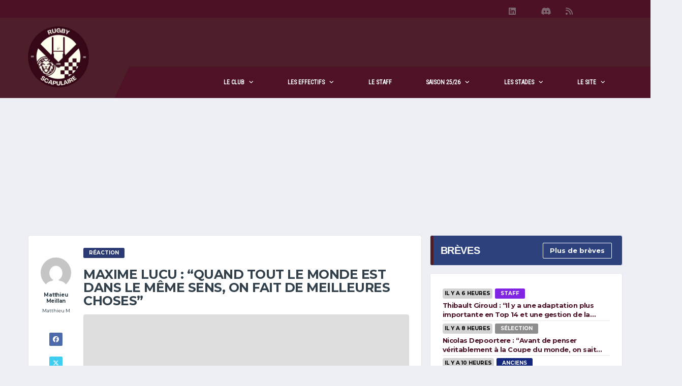

--- FILE ---
content_type: text/html; charset=UTF-8
request_url: https://rugby-scapulaire.com/breves/140522-maxime-lucu-quand-tout-le-monde-est-dans-le-meme-sens-on-fait-de-meilleures-choses
body_size: 28136
content:
<!DOCTYPE html>
<html lang="fr-FR" xmlns:og="http://opengraphprotocol.org/schema/" xmlns:fb="http://www.facebook.com/2008/fbml">
<head><meta charset="UTF-8"><script>if(navigator.userAgent.match(/MSIE|Internet Explorer/i)||navigator.userAgent.match(/Trident\/7\..*?rv:11/i)){var href=document.location.href;if(!href.match(/[?&]nowprocket/)){if(href.indexOf("?")==-1){if(href.indexOf("#")==-1){document.location.href=href+"?nowprocket=1"}else{document.location.href=href.replace("#","?nowprocket=1#")}}else{if(href.indexOf("#")==-1){document.location.href=href+"&nowprocket=1"}else{document.location.href=href.replace("#","&nowprocket=1#")}}}}</script><script>(()=>{class RocketLazyLoadScripts{constructor(){this.v="2.0.4",this.userEvents=["keydown","keyup","mousedown","mouseup","mousemove","mouseover","mouseout","touchmove","touchstart","touchend","touchcancel","wheel","click","dblclick","input"],this.attributeEvents=["onblur","onclick","oncontextmenu","ondblclick","onfocus","onmousedown","onmouseenter","onmouseleave","onmousemove","onmouseout","onmouseover","onmouseup","onmousewheel","onscroll","onsubmit"]}async t(){this.i(),this.o(),/iP(ad|hone)/.test(navigator.userAgent)&&this.h(),this.u(),this.l(this),this.m(),this.k(this),this.p(this),this._(),await Promise.all([this.R(),this.L()]),this.lastBreath=Date.now(),this.S(this),this.P(),this.D(),this.O(),this.M(),await this.C(this.delayedScripts.normal),await this.C(this.delayedScripts.defer),await this.C(this.delayedScripts.async),await this.T(),await this.F(),await this.j(),await this.A(),window.dispatchEvent(new Event("rocket-allScriptsLoaded")),this.everythingLoaded=!0,this.lastTouchEnd&&await new Promise(t=>setTimeout(t,500-Date.now()+this.lastTouchEnd)),this.I(),this.H(),this.U(),this.W()}i(){this.CSPIssue=sessionStorage.getItem("rocketCSPIssue"),document.addEventListener("securitypolicyviolation",t=>{this.CSPIssue||"script-src-elem"!==t.violatedDirective||"data"!==t.blockedURI||(this.CSPIssue=!0,sessionStorage.setItem("rocketCSPIssue",!0))},{isRocket:!0})}o(){window.addEventListener("pageshow",t=>{this.persisted=t.persisted,this.realWindowLoadedFired=!0},{isRocket:!0}),window.addEventListener("pagehide",()=>{this.onFirstUserAction=null},{isRocket:!0})}h(){let t;function e(e){t=e}window.addEventListener("touchstart",e,{isRocket:!0}),window.addEventListener("touchend",function i(o){o.changedTouches[0]&&t.changedTouches[0]&&Math.abs(o.changedTouches[0].pageX-t.changedTouches[0].pageX)<10&&Math.abs(o.changedTouches[0].pageY-t.changedTouches[0].pageY)<10&&o.timeStamp-t.timeStamp<200&&(window.removeEventListener("touchstart",e,{isRocket:!0}),window.removeEventListener("touchend",i,{isRocket:!0}),"INPUT"===o.target.tagName&&"text"===o.target.type||(o.target.dispatchEvent(new TouchEvent("touchend",{target:o.target,bubbles:!0})),o.target.dispatchEvent(new MouseEvent("mouseover",{target:o.target,bubbles:!0})),o.target.dispatchEvent(new PointerEvent("click",{target:o.target,bubbles:!0,cancelable:!0,detail:1,clientX:o.changedTouches[0].clientX,clientY:o.changedTouches[0].clientY})),event.preventDefault()))},{isRocket:!0})}q(t){this.userActionTriggered||("mousemove"!==t.type||this.firstMousemoveIgnored?"keyup"===t.type||"mouseover"===t.type||"mouseout"===t.type||(this.userActionTriggered=!0,this.onFirstUserAction&&this.onFirstUserAction()):this.firstMousemoveIgnored=!0),"click"===t.type&&t.preventDefault(),t.stopPropagation(),t.stopImmediatePropagation(),"touchstart"===this.lastEvent&&"touchend"===t.type&&(this.lastTouchEnd=Date.now()),"click"===t.type&&(this.lastTouchEnd=0),this.lastEvent=t.type,t.composedPath&&t.composedPath()[0].getRootNode()instanceof ShadowRoot&&(t.rocketTarget=t.composedPath()[0]),this.savedUserEvents.push(t)}u(){this.savedUserEvents=[],this.userEventHandler=this.q.bind(this),this.userEvents.forEach(t=>window.addEventListener(t,this.userEventHandler,{passive:!1,isRocket:!0})),document.addEventListener("visibilitychange",this.userEventHandler,{isRocket:!0})}U(){this.userEvents.forEach(t=>window.removeEventListener(t,this.userEventHandler,{passive:!1,isRocket:!0})),document.removeEventListener("visibilitychange",this.userEventHandler,{isRocket:!0}),this.savedUserEvents.forEach(t=>{(t.rocketTarget||t.target).dispatchEvent(new window[t.constructor.name](t.type,t))})}m(){const t="return false",e=Array.from(this.attributeEvents,t=>"data-rocket-"+t),i="["+this.attributeEvents.join("],[")+"]",o="[data-rocket-"+this.attributeEvents.join("],[data-rocket-")+"]",s=(e,i,o)=>{o&&o!==t&&(e.setAttribute("data-rocket-"+i,o),e["rocket"+i]=new Function("event",o),e.setAttribute(i,t))};new MutationObserver(t=>{for(const n of t)"attributes"===n.type&&(n.attributeName.startsWith("data-rocket-")||this.everythingLoaded?n.attributeName.startsWith("data-rocket-")&&this.everythingLoaded&&this.N(n.target,n.attributeName.substring(12)):s(n.target,n.attributeName,n.target.getAttribute(n.attributeName))),"childList"===n.type&&n.addedNodes.forEach(t=>{if(t.nodeType===Node.ELEMENT_NODE)if(this.everythingLoaded)for(const i of[t,...t.querySelectorAll(o)])for(const t of i.getAttributeNames())e.includes(t)&&this.N(i,t.substring(12));else for(const e of[t,...t.querySelectorAll(i)])for(const t of e.getAttributeNames())this.attributeEvents.includes(t)&&s(e,t,e.getAttribute(t))})}).observe(document,{subtree:!0,childList:!0,attributeFilter:[...this.attributeEvents,...e]})}I(){this.attributeEvents.forEach(t=>{document.querySelectorAll("[data-rocket-"+t+"]").forEach(e=>{this.N(e,t)})})}N(t,e){const i=t.getAttribute("data-rocket-"+e);i&&(t.setAttribute(e,i),t.removeAttribute("data-rocket-"+e))}k(t){Object.defineProperty(HTMLElement.prototype,"onclick",{get(){return this.rocketonclick||null},set(e){this.rocketonclick=e,this.setAttribute(t.everythingLoaded?"onclick":"data-rocket-onclick","this.rocketonclick(event)")}})}S(t){function e(e,i){let o=e[i];e[i]=null,Object.defineProperty(e,i,{get:()=>o,set(s){t.everythingLoaded?o=s:e["rocket"+i]=o=s}})}e(document,"onreadystatechange"),e(window,"onload"),e(window,"onpageshow");try{Object.defineProperty(document,"readyState",{get:()=>t.rocketReadyState,set(e){t.rocketReadyState=e},configurable:!0}),document.readyState="loading"}catch(t){console.log("WPRocket DJE readyState conflict, bypassing")}}l(t){this.originalAddEventListener=EventTarget.prototype.addEventListener,this.originalRemoveEventListener=EventTarget.prototype.removeEventListener,this.savedEventListeners=[],EventTarget.prototype.addEventListener=function(e,i,o){o&&o.isRocket||!t.B(e,this)&&!t.userEvents.includes(e)||t.B(e,this)&&!t.userActionTriggered||e.startsWith("rocket-")||t.everythingLoaded?t.originalAddEventListener.call(this,e,i,o):(t.savedEventListeners.push({target:this,remove:!1,type:e,func:i,options:o}),"mouseenter"!==e&&"mouseleave"!==e||t.originalAddEventListener.call(this,e,t.savedUserEvents.push,o))},EventTarget.prototype.removeEventListener=function(e,i,o){o&&o.isRocket||!t.B(e,this)&&!t.userEvents.includes(e)||t.B(e,this)&&!t.userActionTriggered||e.startsWith("rocket-")||t.everythingLoaded?t.originalRemoveEventListener.call(this,e,i,o):t.savedEventListeners.push({target:this,remove:!0,type:e,func:i,options:o})}}J(t,e){this.savedEventListeners=this.savedEventListeners.filter(i=>{let o=i.type,s=i.target||window;return e!==o||t!==s||(this.B(o,s)&&(i.type="rocket-"+o),this.$(i),!1)})}H(){EventTarget.prototype.addEventListener=this.originalAddEventListener,EventTarget.prototype.removeEventListener=this.originalRemoveEventListener,this.savedEventListeners.forEach(t=>this.$(t))}$(t){t.remove?this.originalRemoveEventListener.call(t.target,t.type,t.func,t.options):this.originalAddEventListener.call(t.target,t.type,t.func,t.options)}p(t){let e;function i(e){return t.everythingLoaded?e:e.split(" ").map(t=>"load"===t||t.startsWith("load.")?"rocket-jquery-load":t).join(" ")}function o(o){function s(e){const s=o.fn[e];o.fn[e]=o.fn.init.prototype[e]=function(){return this[0]===window&&t.userActionTriggered&&("string"==typeof arguments[0]||arguments[0]instanceof String?arguments[0]=i(arguments[0]):"object"==typeof arguments[0]&&Object.keys(arguments[0]).forEach(t=>{const e=arguments[0][t];delete arguments[0][t],arguments[0][i(t)]=e})),s.apply(this,arguments),this}}if(o&&o.fn&&!t.allJQueries.includes(o)){const e={DOMContentLoaded:[],"rocket-DOMContentLoaded":[]};for(const t in e)document.addEventListener(t,()=>{e[t].forEach(t=>t())},{isRocket:!0});o.fn.ready=o.fn.init.prototype.ready=function(i){function s(){parseInt(o.fn.jquery)>2?setTimeout(()=>i.bind(document)(o)):i.bind(document)(o)}return"function"==typeof i&&(t.realDomReadyFired?!t.userActionTriggered||t.fauxDomReadyFired?s():e["rocket-DOMContentLoaded"].push(s):e.DOMContentLoaded.push(s)),o([])},s("on"),s("one"),s("off"),t.allJQueries.push(o)}e=o}t.allJQueries=[],o(window.jQuery),Object.defineProperty(window,"jQuery",{get:()=>e,set(t){o(t)}})}P(){const t=new Map;document.write=document.writeln=function(e){const i=document.currentScript,o=document.createRange(),s=i.parentElement;let n=t.get(i);void 0===n&&(n=i.nextSibling,t.set(i,n));const c=document.createDocumentFragment();o.setStart(c,0),c.appendChild(o.createContextualFragment(e)),s.insertBefore(c,n)}}async R(){return new Promise(t=>{this.userActionTriggered?t():this.onFirstUserAction=t})}async L(){return new Promise(t=>{document.addEventListener("DOMContentLoaded",()=>{this.realDomReadyFired=!0,t()},{isRocket:!0})})}async j(){return this.realWindowLoadedFired?Promise.resolve():new Promise(t=>{window.addEventListener("load",t,{isRocket:!0})})}M(){this.pendingScripts=[];this.scriptsMutationObserver=new MutationObserver(t=>{for(const e of t)e.addedNodes.forEach(t=>{"SCRIPT"!==t.tagName||t.noModule||t.isWPRocket||this.pendingScripts.push({script:t,promise:new Promise(e=>{const i=()=>{const i=this.pendingScripts.findIndex(e=>e.script===t);i>=0&&this.pendingScripts.splice(i,1),e()};t.addEventListener("load",i,{isRocket:!0}),t.addEventListener("error",i,{isRocket:!0}),setTimeout(i,1e3)})})})}),this.scriptsMutationObserver.observe(document,{childList:!0,subtree:!0})}async F(){await this.X(),this.pendingScripts.length?(await this.pendingScripts[0].promise,await this.F()):this.scriptsMutationObserver.disconnect()}D(){this.delayedScripts={normal:[],async:[],defer:[]},document.querySelectorAll("script[type$=rocketlazyloadscript]").forEach(t=>{t.hasAttribute("data-rocket-src")?t.hasAttribute("async")&&!1!==t.async?this.delayedScripts.async.push(t):t.hasAttribute("defer")&&!1!==t.defer||"module"===t.getAttribute("data-rocket-type")?this.delayedScripts.defer.push(t):this.delayedScripts.normal.push(t):this.delayedScripts.normal.push(t)})}async _(){await this.L();let t=[];document.querySelectorAll("script[type$=rocketlazyloadscript][data-rocket-src]").forEach(e=>{let i=e.getAttribute("data-rocket-src");if(i&&!i.startsWith("data:")){i.startsWith("//")&&(i=location.protocol+i);try{const o=new URL(i).origin;o!==location.origin&&t.push({src:o,crossOrigin:e.crossOrigin||"module"===e.getAttribute("data-rocket-type")})}catch(t){}}}),t=[...new Map(t.map(t=>[JSON.stringify(t),t])).values()],this.Y(t,"preconnect")}async G(t){if(await this.K(),!0!==t.noModule||!("noModule"in HTMLScriptElement.prototype))return new Promise(e=>{let i;function o(){(i||t).setAttribute("data-rocket-status","executed"),e()}try{if(navigator.userAgent.includes("Firefox/")||""===navigator.vendor||this.CSPIssue)i=document.createElement("script"),[...t.attributes].forEach(t=>{let e=t.nodeName;"type"!==e&&("data-rocket-type"===e&&(e="type"),"data-rocket-src"===e&&(e="src"),i.setAttribute(e,t.nodeValue))}),t.text&&(i.text=t.text),t.nonce&&(i.nonce=t.nonce),i.hasAttribute("src")?(i.addEventListener("load",o,{isRocket:!0}),i.addEventListener("error",()=>{i.setAttribute("data-rocket-status","failed-network"),e()},{isRocket:!0}),setTimeout(()=>{i.isConnected||e()},1)):(i.text=t.text,o()),i.isWPRocket=!0,t.parentNode.replaceChild(i,t);else{const i=t.getAttribute("data-rocket-type"),s=t.getAttribute("data-rocket-src");i?(t.type=i,t.removeAttribute("data-rocket-type")):t.removeAttribute("type"),t.addEventListener("load",o,{isRocket:!0}),t.addEventListener("error",i=>{this.CSPIssue&&i.target.src.startsWith("data:")?(console.log("WPRocket: CSP fallback activated"),t.removeAttribute("src"),this.G(t).then(e)):(t.setAttribute("data-rocket-status","failed-network"),e())},{isRocket:!0}),s?(t.fetchPriority="high",t.removeAttribute("data-rocket-src"),t.src=s):t.src="data:text/javascript;base64,"+window.btoa(unescape(encodeURIComponent(t.text)))}}catch(i){t.setAttribute("data-rocket-status","failed-transform"),e()}});t.setAttribute("data-rocket-status","skipped")}async C(t){const e=t.shift();return e?(e.isConnected&&await this.G(e),this.C(t)):Promise.resolve()}O(){this.Y([...this.delayedScripts.normal,...this.delayedScripts.defer,...this.delayedScripts.async],"preload")}Y(t,e){this.trash=this.trash||[];let i=!0;var o=document.createDocumentFragment();t.forEach(t=>{const s=t.getAttribute&&t.getAttribute("data-rocket-src")||t.src;if(s&&!s.startsWith("data:")){const n=document.createElement("link");n.href=s,n.rel=e,"preconnect"!==e&&(n.as="script",n.fetchPriority=i?"high":"low"),t.getAttribute&&"module"===t.getAttribute("data-rocket-type")&&(n.crossOrigin=!0),t.crossOrigin&&(n.crossOrigin=t.crossOrigin),t.integrity&&(n.integrity=t.integrity),t.nonce&&(n.nonce=t.nonce),o.appendChild(n),this.trash.push(n),i=!1}}),document.head.appendChild(o)}W(){this.trash.forEach(t=>t.remove())}async T(){try{document.readyState="interactive"}catch(t){}this.fauxDomReadyFired=!0;try{await this.K(),this.J(document,"readystatechange"),document.dispatchEvent(new Event("rocket-readystatechange")),await this.K(),document.rocketonreadystatechange&&document.rocketonreadystatechange(),await this.K(),this.J(document,"DOMContentLoaded"),document.dispatchEvent(new Event("rocket-DOMContentLoaded")),await this.K(),this.J(window,"DOMContentLoaded"),window.dispatchEvent(new Event("rocket-DOMContentLoaded"))}catch(t){console.error(t)}}async A(){try{document.readyState="complete"}catch(t){}try{await this.K(),this.J(document,"readystatechange"),document.dispatchEvent(new Event("rocket-readystatechange")),await this.K(),document.rocketonreadystatechange&&document.rocketonreadystatechange(),await this.K(),this.J(window,"load"),window.dispatchEvent(new Event("rocket-load")),await this.K(),window.rocketonload&&window.rocketonload(),await this.K(),this.allJQueries.forEach(t=>t(window).trigger("rocket-jquery-load")),await this.K(),this.J(window,"pageshow");const t=new Event("rocket-pageshow");t.persisted=this.persisted,window.dispatchEvent(t),await this.K(),window.rocketonpageshow&&window.rocketonpageshow({persisted:this.persisted})}catch(t){console.error(t)}}async K(){Date.now()-this.lastBreath>45&&(await this.X(),this.lastBreath=Date.now())}async X(){return document.hidden?new Promise(t=>setTimeout(t)):new Promise(t=>requestAnimationFrame(t))}B(t,e){return e===document&&"readystatechange"===t||(e===document&&"DOMContentLoaded"===t||(e===window&&"DOMContentLoaded"===t||(e===window&&"load"===t||e===window&&"pageshow"===t)))}static run(){(new RocketLazyLoadScripts).t()}}RocketLazyLoadScripts.run()})();</script>

<script type="rocketlazyloadscript" id="xieg6Sie" data-rocket-src="https://cdn.viously.com/js/sdk/boot.js" async></script>
<script type="rocketlazyloadscript">
window.Sddan = {
    "info": {
        "hd_m" : "",
        "hd_s256" : "",
        "uf_postal_code" : "",
        "uf_bday" : "",
        "uf_gender" : "",
    }
};
</script>

<meta http-equiv="X-UA-Compatible" content="IE=edge">
<meta name="viewport" content="width=device-width, initial-scale=1, shrink-to-fit=no">
<link rel="profile" href="http://gmpg.org/xfn/11">

<meta name='robots' content='index, follow, max-image-preview:large, max-snippet:-1, max-video-preview:-1' />
	<style>img:is([sizes="auto" i], [sizes^="auto," i]) { contain-intrinsic-size: 3000px 1500px }</style>
	<link rel="preconnect" href="https://fonts.googleapis.com"><link rel="preconnect" href="https://fonts.gstatic.com" crossorigin>
	<!-- This site is optimized with the Yoast SEO plugin v26.4 - https://yoast.com/wordpress/plugins/seo/ -->
	<title>Rugby Scapulaire - Maxime Lucu : &quot;Quand tout le monde est dans le même sens, on fait de meilleures choses&quot;</title>
<link data-rocket-preload as="style" href="https://fonts.googleapis.com/css2?family=Source+Sans+3:wght@400;700&#038;family=Montserrat:wght@400;700&#038;display=swap" rel="preload">
<link data-rocket-preload as="style" href="https://fonts.googleapis.com/css?family=Yanone%20Kaffeesatz%3A400%7CRoboto%20Condensed&#038;subset=latin&#038;display=swap" rel="preload">
<link href="https://fonts.googleapis.com/css2?family=Source+Sans+3:wght@400;700&#038;family=Montserrat:wght@400;700&#038;display=swap" media="print" onload="this.media=&#039;all&#039;" rel="stylesheet">
<noscript><link rel="stylesheet" href="https://fonts.googleapis.com/css2?family=Source+Sans+3:wght@400;700&#038;family=Montserrat:wght@400;700&#038;display=swap"></noscript>
<link href="https://fonts.googleapis.com/css?family=Yanone%20Kaffeesatz%3A400%7CRoboto%20Condensed&#038;subset=latin&#038;display=swap" media="print" onload="this.media=&#039;all&#039;" rel="stylesheet">
<noscript><link rel="stylesheet" href="https://fonts.googleapis.com/css?family=Yanone%20Kaffeesatz%3A400%7CRoboto%20Condensed&#038;subset=latin&#038;display=swap"></noscript>
	<meta name="description" content="Réaction - &nbsp; Interrogé au micro d&#039;ARL, notre demi de mêlée, Maxime Lucu, s&#039;est confié sur les améliorations dans le jeu de l&#039;UBB sur ces dernières rencontres :" />
	<link rel="canonical" href="https://rugby-scapulaire.com/breves/140522-maxime-lucu-quand-tout-le-monde-est-dans-le-meme-sens-on-fait-de-meilleures-choses" />
	<meta property="og:locale" content="fr_FR" />
	<meta property="og:type" content="article" />
	<meta property="og:title" content="Rugby Scapulaire - Maxime Lucu : &quot;Quand tout le monde est dans le même sens, on fait de meilleures choses&quot;" />
	<meta property="og:description" content="Réaction - &nbsp; Interrogé au micro d&#039;ARL, notre demi de mêlée, Maxime Lucu, s&#039;est confié sur les améliorations dans le jeu de l&#039;UBB sur ces dernières rencontres :" />
	<meta property="og:url" content="https://rugby-scapulaire.com/breves/140522-maxime-lucu-quand-tout-le-monde-est-dans-le-meme-sens-on-fait-de-meilleures-choses" />
	<meta property="og:site_name" content="Rugby Scapulaire" />
	<meta property="article:publisher" content="https://www.facebook.com/RugbyScapulaire" />
	<meta property="og:image" content="https://rugby-scapulaire.com/wp-content/uploads/2021/12/Capture-décran-2021-12-06-à-12.17.19.png" />
	<meta property="og:image:width" content="2482" />
	<meta property="og:image:height" content="1286" />
	<meta property="og:image:type" content="image/png" />
	<meta name="twitter:card" content="summary_large_image" />
	<meta name="twitter:site" content="@RugbyScapulaire" />
	<script type="application/ld+json" class="yoast-schema-graph">{"@context":"https://schema.org","@graph":[{"@type":"WebPage","@id":"https://rugby-scapulaire.com/breves/140522-maxime-lucu-quand-tout-le-monde-est-dans-le-meme-sens-on-fait-de-meilleures-choses","url":"https://rugby-scapulaire.com/breves/140522-maxime-lucu-quand-tout-le-monde-est-dans-le-meme-sens-on-fait-de-meilleures-choses","name":"Rugby Scapulaire - Maxime Lucu : \"Quand tout le monde est dans le même sens, on fait de meilleures choses\"","isPartOf":{"@id":"https://rugby-scapulaire.com/#website"},"primaryImageOfPage":{"@id":"https://rugby-scapulaire.com/breves/140522-maxime-lucu-quand-tout-le-monde-est-dans-le-meme-sens-on-fait-de-meilleures-choses#primaryimage"},"image":{"@id":"https://rugby-scapulaire.com/breves/140522-maxime-lucu-quand-tout-le-monde-est-dans-le-meme-sens-on-fait-de-meilleures-choses#primaryimage"},"thumbnailUrl":"https://rugby-scapulaire.com/wp-content/uploads/2021/12/Capture-décran-2021-12-06-à-12.17.19.png","datePublished":"2023-01-04T18:00:54+00:00","description":"Réaction - &nbsp; Interrogé au micro d'ARL, notre demi de mêlée, Maxime Lucu, s'est confié sur les améliorations dans le jeu de l'UBB sur ces dernières rencontres :","breadcrumb":{"@id":"https://rugby-scapulaire.com/breves/140522-maxime-lucu-quand-tout-le-monde-est-dans-le-meme-sens-on-fait-de-meilleures-choses#breadcrumb"},"inLanguage":"fr-FR","potentialAction":[{"@type":"ReadAction","target":["https://rugby-scapulaire.com/breves/140522-maxime-lucu-quand-tout-le-monde-est-dans-le-meme-sens-on-fait-de-meilleures-choses"]}]},{"@type":"ImageObject","inLanguage":"fr-FR","@id":"https://rugby-scapulaire.com/breves/140522-maxime-lucu-quand-tout-le-monde-est-dans-le-meme-sens-on-fait-de-meilleures-choses#primaryimage","url":"https://rugby-scapulaire.com/wp-content/uploads/2021/12/Capture-décran-2021-12-06-à-12.17.19.png","contentUrl":"https://rugby-scapulaire.com/wp-content/uploads/2021/12/Capture-décran-2021-12-06-à-12.17.19.png","width":2482,"height":1286},{"@type":"BreadcrumbList","@id":"https://rugby-scapulaire.com/breves/140522-maxime-lucu-quand-tout-le-monde-est-dans-le-meme-sens-on-fait-de-meilleures-choses#breadcrumb","itemListElement":[{"@type":"ListItem","position":1,"name":"Accueil","item":"https://rugby-scapulaire.com/"},{"@type":"ListItem","position":2,"name":"Brèves","item":"https://rugby-scapulaire.com/breves"},{"@type":"ListItem","position":3,"name":"Maxime Lucu : « Quand tout le monde est dans le même sens, on fait de meilleures choses »"}]},{"@type":"WebSite","@id":"https://rugby-scapulaire.com/#website","url":"https://rugby-scapulaire.com/","name":"Rugby Scapulaire","description":"Site fan de l&#039;UBB: toute l&#039;actualité du club, matchs et résultats, transferts, photos, entrainements.","publisher":{"@id":"https://rugby-scapulaire.com/#organization"},"alternateName":"UBB","potentialAction":[{"@type":"SearchAction","target":{"@type":"EntryPoint","urlTemplate":"https://rugby-scapulaire.com/?s={search_term_string}"},"query-input":{"@type":"PropertyValueSpecification","valueRequired":true,"valueName":"search_term_string"}}],"inLanguage":"fr-FR"},{"@type":"Organization","@id":"https://rugby-scapulaire.com/#organization","name":"Rugby Scapulaire","alternateName":"UBB","url":"https://rugby-scapulaire.com/","logo":{"@type":"ImageObject","inLanguage":"fr-FR","@id":"https://rugby-scapulaire.com/#/schema/logo/image/","url":"https://rugby-scapulaire.com/wp-content/uploads/2024/12/cropped-logo_rs_2025.png","contentUrl":"https://rugby-scapulaire.com/wp-content/uploads/2024/12/cropped-logo_rs_2025.png","width":512,"height":512,"caption":"Rugby Scapulaire"},"image":{"@id":"https://rugby-scapulaire.com/#/schema/logo/image/"},"sameAs":["https://www.facebook.com/RugbyScapulaire","https://x.com/RugbyScapulaire"]}]}</script>
	<!-- / Yoast SEO plugin. -->


<link rel='dns-prefetch' href='//static.fastcmp.com' />
<link rel='dns-prefetch' href='//www.flashb.id' />
<link rel='dns-prefetch' href='//fonts.googleapis.com' />
<link href='https://fonts.gstatic.com' crossorigin rel='preconnect' />
<link rel="alternate" type="application/rss+xml" title="Rugby Scapulaire &raquo; Flux" href="https://rugby-scapulaire.com/feed" />
<link rel="alternate" type="application/rss+xml" title="Rugby Scapulaire &raquo; Flux des commentaires" href="https://rugby-scapulaire.com/comments/feed" />
<link data-minify="1" rel='stylesheet' id='cf7ic_style-css' href='https://rugby-scapulaire.com/wp-content/cache/min/1/wp-content/plugins/contact-form-7-image-captcha/css/cf7ic-style.css?ver=1763733411' media='all' />
<style id='fast-cmp-custom-styles-inline-css'>
#fast-cmp-container button.fast-cmp-button-primary{background-color:#360917!important;color:#FFFFFF!important;}#fast-cmp-container #fast-cmp-home button.fast-cmp-button-secondary{box-shadow: inset 0 0 0 1px #360917!important;}#fast-cmp-container #fast-cmp-home button.fast-cmp-navigation-button{box-shadow: inset 0 0 0 1px #360917!important;}#fast-cmp-container #fast-cmp-home button.fast-cmp-button-secondary{color:#360917!important;}#fast-cmp-container #fast-cmp-home button.fast-cmp-button-secondary:hover{box-shadow: inset 0 0 0 1px #360917!important;color:#360917!important;}#fast-cmp-container #fast-cmp-home button.fast-cmp-navigation-button, #fast-cmp-container .fast-cmp-layout-header .fast-cmp-navigation-button{background-color:transparent!important;color:#360917!important;}#fast-cmp-container #fast-cmp-home button.fast-cmp-navigation-button:hover, #fast-cmp-container .fast-cmp-layout-header .fast-cmp-navigation-button:hover{box-shadow: inset 0 0 0 1px #360917!important;color:#360917!important;}#fast-cmp-container #fast-cmp-consents .fast-cmp-layout-nav button.fast-cmp-navigation-button {color: #360917!important;box-shadow: inset 0 0 0 1px #360917!important;}#fast-cmp-form .fast-cmp-spinner {border-left-color: #FFFFFF!important;}#fast-cmp-container button.fast-cmp-button-primary:focus {border-color: #360917!important;box-shadow: inset 0 0 0 2px #360917, inset 0 0 0 4px #fff!important;outline: solid transparent !important;}#fast-cmp-container #fast-cmp-home button.fast-cmp-button-secondary {box-shadow: inset 0 0 0 0px #fff!important; opacity: 0.1}
</style>
<style id='actirise-presized-inline-css'>
div[data-actirise-slot="top-page"]{ display: none;  margin: ;}@media screen and (min-width: 770px){div[data-actirise-slot="top-page"].device-desktop{display: flex !important;width: 100%;min-height: 250px; }} @media screen and (max-width: 480px){div[data-actirise-slot="top-page"].device-mobile{display: flex !important;width: 100%;min-height: 280px; }} @media screen and (min-width: 481px) and (max-width: 769px){div[data-actirise-slot="top-page"].device-tablet{display: flex !important;width: 100%;min-height: 280px; }}div[data-actirise-slot="aside-desktop"]{ display: none;  margin: ;}@media screen and (min-width: 770px){div[data-actirise-slot="aside-desktop"].device-desktop{display: flex !important;width: 100%;min-height: 620px; }}div[data-actirise-slot="top-content"]{ display: none;  margin: ;}@media screen and (max-width: 480px){div[data-actirise-slot="top-content"].device-mobile{display: flex !important;width: 100%;min-height: 380px; }} @media screen and (min-width: 481px) and (max-width: 769px){div[data-actirise-slot="top-content"].device-tablet{display: flex !important;width: 100%;min-height: 380px; }}div[data-actirise-slot="bottom-content"]{ display: none;  margin: ;}@media screen and (max-width: 480px){div[data-actirise-slot="bottom-content"].device-mobile{display: flex !important;width: 100%;min-height: 380px; }} @media screen and (min-width: 481px) and (max-width: 769px){div[data-actirise-slot="bottom-content"].device-tablet{display: flex !important;width: 100%;min-height: 380px; }}
</style>
<style id='wp-emoji-styles-inline-css'>

	img.wp-smiley, img.emoji {
		display: inline !important;
		border: none !important;
		box-shadow: none !important;
		height: 1em !important;
		width: 1em !important;
		margin: 0 0.07em !important;
		vertical-align: -0.1em !important;
		background: none !important;
		padding: 0 !important;
	}
</style>
<link rel='stylesheet' id='wp-block-library-css' href='https://rugby-scapulaire.com/wp-includes/css/dist/block-library/style.min.css?ver=6.8.3' media='all' />
<style id='classic-theme-styles-inline-css'>
/*! This file is auto-generated */
.wp-block-button__link{color:#fff;background-color:#32373c;border-radius:9999px;box-shadow:none;text-decoration:none;padding:calc(.667em + 2px) calc(1.333em + 2px);font-size:1.125em}.wp-block-file__button{background:#32373c;color:#fff;text-decoration:none}
</style>
<style id='global-styles-inline-css'>
:root{--wp--preset--aspect-ratio--square: 1;--wp--preset--aspect-ratio--4-3: 4/3;--wp--preset--aspect-ratio--3-4: 3/4;--wp--preset--aspect-ratio--3-2: 3/2;--wp--preset--aspect-ratio--2-3: 2/3;--wp--preset--aspect-ratio--16-9: 16/9;--wp--preset--aspect-ratio--9-16: 9/16;--wp--preset--color--black: #000000;--wp--preset--color--cyan-bluish-gray: #abb8c3;--wp--preset--color--white: #ffffff;--wp--preset--color--pale-pink: #f78da7;--wp--preset--color--vivid-red: #cf2e2e;--wp--preset--color--luminous-vivid-orange: #ff6900;--wp--preset--color--luminous-vivid-amber: #fcb900;--wp--preset--color--light-green-cyan: #7bdcb5;--wp--preset--color--vivid-green-cyan: #00d084;--wp--preset--color--pale-cyan-blue: #8ed1fc;--wp--preset--color--vivid-cyan-blue: #0693e3;--wp--preset--color--vivid-purple: #9b51e0;--wp--preset--gradient--vivid-cyan-blue-to-vivid-purple: linear-gradient(135deg,rgba(6,147,227,1) 0%,rgb(155,81,224) 100%);--wp--preset--gradient--light-green-cyan-to-vivid-green-cyan: linear-gradient(135deg,rgb(122,220,180) 0%,rgb(0,208,130) 100%);--wp--preset--gradient--luminous-vivid-amber-to-luminous-vivid-orange: linear-gradient(135deg,rgba(252,185,0,1) 0%,rgba(255,105,0,1) 100%);--wp--preset--gradient--luminous-vivid-orange-to-vivid-red: linear-gradient(135deg,rgba(255,105,0,1) 0%,rgb(207,46,46) 100%);--wp--preset--gradient--very-light-gray-to-cyan-bluish-gray: linear-gradient(135deg,rgb(238,238,238) 0%,rgb(169,184,195) 100%);--wp--preset--gradient--cool-to-warm-spectrum: linear-gradient(135deg,rgb(74,234,220) 0%,rgb(151,120,209) 20%,rgb(207,42,186) 40%,rgb(238,44,130) 60%,rgb(251,105,98) 80%,rgb(254,248,76) 100%);--wp--preset--gradient--blush-light-purple: linear-gradient(135deg,rgb(255,206,236) 0%,rgb(152,150,240) 100%);--wp--preset--gradient--blush-bordeaux: linear-gradient(135deg,rgb(254,205,165) 0%,rgb(254,45,45) 50%,rgb(107,0,62) 100%);--wp--preset--gradient--luminous-dusk: linear-gradient(135deg,rgb(255,203,112) 0%,rgb(199,81,192) 50%,rgb(65,88,208) 100%);--wp--preset--gradient--pale-ocean: linear-gradient(135deg,rgb(255,245,203) 0%,rgb(182,227,212) 50%,rgb(51,167,181) 100%);--wp--preset--gradient--electric-grass: linear-gradient(135deg,rgb(202,248,128) 0%,rgb(113,206,126) 100%);--wp--preset--gradient--midnight: linear-gradient(135deg,rgb(2,3,129) 0%,rgb(40,116,252) 100%);--wp--preset--font-size--small: 13px;--wp--preset--font-size--medium: 20px;--wp--preset--font-size--large: 36px;--wp--preset--font-size--x-large: 42px;--wp--preset--spacing--20: 0.44rem;--wp--preset--spacing--30: 0.67rem;--wp--preset--spacing--40: 1rem;--wp--preset--spacing--50: 1.5rem;--wp--preset--spacing--60: 2.25rem;--wp--preset--spacing--70: 3.38rem;--wp--preset--spacing--80: 5.06rem;--wp--preset--shadow--natural: 6px 6px 9px rgba(0, 0, 0, 0.2);--wp--preset--shadow--deep: 12px 12px 50px rgba(0, 0, 0, 0.4);--wp--preset--shadow--sharp: 6px 6px 0px rgba(0, 0, 0, 0.2);--wp--preset--shadow--outlined: 6px 6px 0px -3px rgba(255, 255, 255, 1), 6px 6px rgba(0, 0, 0, 1);--wp--preset--shadow--crisp: 6px 6px 0px rgba(0, 0, 0, 1);}:where(.is-layout-flex){gap: 0.5em;}:where(.is-layout-grid){gap: 0.5em;}body .is-layout-flex{display: flex;}.is-layout-flex{flex-wrap: wrap;align-items: center;}.is-layout-flex > :is(*, div){margin: 0;}body .is-layout-grid{display: grid;}.is-layout-grid > :is(*, div){margin: 0;}:where(.wp-block-columns.is-layout-flex){gap: 2em;}:where(.wp-block-columns.is-layout-grid){gap: 2em;}:where(.wp-block-post-template.is-layout-flex){gap: 1.25em;}:where(.wp-block-post-template.is-layout-grid){gap: 1.25em;}.has-black-color{color: var(--wp--preset--color--black) !important;}.has-cyan-bluish-gray-color{color: var(--wp--preset--color--cyan-bluish-gray) !important;}.has-white-color{color: var(--wp--preset--color--white) !important;}.has-pale-pink-color{color: var(--wp--preset--color--pale-pink) !important;}.has-vivid-red-color{color: var(--wp--preset--color--vivid-red) !important;}.has-luminous-vivid-orange-color{color: var(--wp--preset--color--luminous-vivid-orange) !important;}.has-luminous-vivid-amber-color{color: var(--wp--preset--color--luminous-vivid-amber) !important;}.has-light-green-cyan-color{color: var(--wp--preset--color--light-green-cyan) !important;}.has-vivid-green-cyan-color{color: var(--wp--preset--color--vivid-green-cyan) !important;}.has-pale-cyan-blue-color{color: var(--wp--preset--color--pale-cyan-blue) !important;}.has-vivid-cyan-blue-color{color: var(--wp--preset--color--vivid-cyan-blue) !important;}.has-vivid-purple-color{color: var(--wp--preset--color--vivid-purple) !important;}.has-black-background-color{background-color: var(--wp--preset--color--black) !important;}.has-cyan-bluish-gray-background-color{background-color: var(--wp--preset--color--cyan-bluish-gray) !important;}.has-white-background-color{background-color: var(--wp--preset--color--white) !important;}.has-pale-pink-background-color{background-color: var(--wp--preset--color--pale-pink) !important;}.has-vivid-red-background-color{background-color: var(--wp--preset--color--vivid-red) !important;}.has-luminous-vivid-orange-background-color{background-color: var(--wp--preset--color--luminous-vivid-orange) !important;}.has-luminous-vivid-amber-background-color{background-color: var(--wp--preset--color--luminous-vivid-amber) !important;}.has-light-green-cyan-background-color{background-color: var(--wp--preset--color--light-green-cyan) !important;}.has-vivid-green-cyan-background-color{background-color: var(--wp--preset--color--vivid-green-cyan) !important;}.has-pale-cyan-blue-background-color{background-color: var(--wp--preset--color--pale-cyan-blue) !important;}.has-vivid-cyan-blue-background-color{background-color: var(--wp--preset--color--vivid-cyan-blue) !important;}.has-vivid-purple-background-color{background-color: var(--wp--preset--color--vivid-purple) !important;}.has-black-border-color{border-color: var(--wp--preset--color--black) !important;}.has-cyan-bluish-gray-border-color{border-color: var(--wp--preset--color--cyan-bluish-gray) !important;}.has-white-border-color{border-color: var(--wp--preset--color--white) !important;}.has-pale-pink-border-color{border-color: var(--wp--preset--color--pale-pink) !important;}.has-vivid-red-border-color{border-color: var(--wp--preset--color--vivid-red) !important;}.has-luminous-vivid-orange-border-color{border-color: var(--wp--preset--color--luminous-vivid-orange) !important;}.has-luminous-vivid-amber-border-color{border-color: var(--wp--preset--color--luminous-vivid-amber) !important;}.has-light-green-cyan-border-color{border-color: var(--wp--preset--color--light-green-cyan) !important;}.has-vivid-green-cyan-border-color{border-color: var(--wp--preset--color--vivid-green-cyan) !important;}.has-pale-cyan-blue-border-color{border-color: var(--wp--preset--color--pale-cyan-blue) !important;}.has-vivid-cyan-blue-border-color{border-color: var(--wp--preset--color--vivid-cyan-blue) !important;}.has-vivid-purple-border-color{border-color: var(--wp--preset--color--vivid-purple) !important;}.has-vivid-cyan-blue-to-vivid-purple-gradient-background{background: var(--wp--preset--gradient--vivid-cyan-blue-to-vivid-purple) !important;}.has-light-green-cyan-to-vivid-green-cyan-gradient-background{background: var(--wp--preset--gradient--light-green-cyan-to-vivid-green-cyan) !important;}.has-luminous-vivid-amber-to-luminous-vivid-orange-gradient-background{background: var(--wp--preset--gradient--luminous-vivid-amber-to-luminous-vivid-orange) !important;}.has-luminous-vivid-orange-to-vivid-red-gradient-background{background: var(--wp--preset--gradient--luminous-vivid-orange-to-vivid-red) !important;}.has-very-light-gray-to-cyan-bluish-gray-gradient-background{background: var(--wp--preset--gradient--very-light-gray-to-cyan-bluish-gray) !important;}.has-cool-to-warm-spectrum-gradient-background{background: var(--wp--preset--gradient--cool-to-warm-spectrum) !important;}.has-blush-light-purple-gradient-background{background: var(--wp--preset--gradient--blush-light-purple) !important;}.has-blush-bordeaux-gradient-background{background: var(--wp--preset--gradient--blush-bordeaux) !important;}.has-luminous-dusk-gradient-background{background: var(--wp--preset--gradient--luminous-dusk) !important;}.has-pale-ocean-gradient-background{background: var(--wp--preset--gradient--pale-ocean) !important;}.has-electric-grass-gradient-background{background: var(--wp--preset--gradient--electric-grass) !important;}.has-midnight-gradient-background{background: var(--wp--preset--gradient--midnight) !important;}.has-small-font-size{font-size: var(--wp--preset--font-size--small) !important;}.has-medium-font-size{font-size: var(--wp--preset--font-size--medium) !important;}.has-large-font-size{font-size: var(--wp--preset--font-size--large) !important;}.has-x-large-font-size{font-size: var(--wp--preset--font-size--x-large) !important;}
:where(.wp-block-post-template.is-layout-flex){gap: 1.25em;}:where(.wp-block-post-template.is-layout-grid){gap: 1.25em;}
:where(.wp-block-columns.is-layout-flex){gap: 2em;}:where(.wp-block-columns.is-layout-grid){gap: 2em;}
:root :where(.wp-block-pullquote){font-size: 1.5em;line-height: 1.6;}
</style>

<link data-minify="1" rel='stylesheet' id='wp-polls-css' href='https://rugby-scapulaire.com/wp-content/cache/min/1/wp-content/plugins/wp-polls/polls-css.css?ver=1763733411' media='all' />
<style id='wp-polls-inline-css'>
.wp-polls .pollbar {
	margin: 1px;
	font-size: 8px;
	line-height: 10px;
	height: 10px;
	background-image: url('https://rugby-scapulaire.com/wp-content/plugins/wp-polls/images/default_gradient/pollbg.gif');
	border: 1px solid #c8c8c8;
}

</style>
<link rel='stylesheet' id='bootstrap-css' href='https://rugby-scapulaire.com/wp-content/themes/alchemists/assets/vendor/bootstrap/css/bootstrap.min.css?ver=4.5.3' media='all' />
<link data-minify="1" rel='stylesheet' id='fontawesome-css' href='https://rugby-scapulaire.com/wp-content/cache/min/1/wp-content/themes/alchemists/assets/fonts/font-awesome/css/all.min.css?ver=1763733411' media='all' />
<link data-minify="1" rel='stylesheet' id='simpleicons-css' href='https://rugby-scapulaire.com/wp-content/cache/min/1/wp-content/themes/alchemists/assets/fonts/simple-line-icons/css/simple-line-icons.css?ver=1763733411' media='all' />
<link data-minify="1" rel='stylesheet' id='magnificpopup-css' href='https://rugby-scapulaire.com/wp-content/cache/min/1/wp-content/themes/alchemists/assets/vendor/magnific-popup/dist/magnific-popup.css?ver=1763733411' media='all' />
<link data-minify="1" rel='stylesheet' id='slick-css' href='https://rugby-scapulaire.com/wp-content/cache/min/1/wp-content/themes/alchemists/assets/vendor/slick/slick.css?ver=1763733411' media='all' />
<link data-minify="1" rel='stylesheet' id='alchemists-style-css' href='https://rugby-scapulaire.com/wp-content/cache/min/1/wp-content/themes/alchemists/assets/css/style-soccer.css?ver=1763733411' media='all' />
<link rel='stylesheet' id='alchemists-parent-info-css' href='https://rugby-scapulaire.com/wp-content/themes/alchemists/style.css?ver=4.6.1' media='all' />

<link data-minify="1" rel='stylesheet' id='df-compiled-css' href='https://rugby-scapulaire.com/wp-content/cache/min/1/wp-content/uploads/wp-scss-cache/df-compiled.css?ver=1763733411' media='all' />
<link rel='stylesheet' id='alchemists-child-css' href='https://rugby-scapulaire.com/wp-content/themes/alchemists-child/style.css?ver=1.0.2' media='all' />
<noscript></noscript><style id='rocket-lazyload-inline-css'>
.rll-youtube-player{position:relative;padding-bottom:56.23%;height:0;overflow:hidden;max-width:100%;}.rll-youtube-player:focus-within{outline: 2px solid currentColor;outline-offset: 5px;}.rll-youtube-player iframe{position:absolute;top:0;left:0;width:100%;height:100%;z-index:100;background:0 0}.rll-youtube-player img{bottom:0;display:block;left:0;margin:auto;max-width:100%;width:100%;position:absolute;right:0;top:0;border:none;height:auto;-webkit-transition:.4s all;-moz-transition:.4s all;transition:.4s all}.rll-youtube-player img:hover{-webkit-filter:brightness(75%)}.rll-youtube-player .play{height:100%;width:100%;left:0;top:0;position:absolute;background:url(https://rugby-scapulaire.com/wp-content/plugins/wp-rocket/assets/img/youtube.png) no-repeat center;background-color: transparent !important;cursor:pointer;border:none;}
</style>
<script data-no-optimize="1" data-wpmeteor-nooptimize="true" data-cfasync="false" nowprocket="" charset="UTF-8">
window.FAST_CMP_OPTIONS = { 
					configType: 'actirise-wp',
					domainUid: '1e6fa2d8-4be6-5593-8b03-e99430c994ab',
					countryCode: 'FR',
					policyUrl: 'https://rugby-scapulaire.com/mentions-legales',
					displaySynchronous: false,
					publisherName: 'Rugby Scapulaire',
					bootstrap: { 
						excludedIABVendors: [], 
						excludedGoogleVendors: [],
					},
					jurisdiction: 'tcfeuv2',
					googleConsentMode: {enabled: true,},
					publisherLogo: function (c) { return c.createElement('img', { src: 'https://rugby-scapulaire.com/wp-content/uploads/2024/12/cropped-logo_rs_2025.png', height: '40' }) },
					
				};
(function(){var e={484:function(e){window.FAST_CMP_T0=Date.now();window.FAST_CMP_QUEUE={};window.FAST_CMP_QUEUE_ID=0;function t(){var e=Array.prototype.slice.call(arguments);if(!e.length)return Object.values(window.FAST_CMP_QUEUE);else if(e[0]==="ping"){if(typeof e[2]==="function")e[2]({cmpLoaded:false,cmpStatus:"stub",apiVersion:"2.0",cmpId:parseInt("388",10)})}else window.FAST_CMP_QUEUE[window.FAST_CMP_QUEUE_ID++]=e}e.exports={name:"light",handler:t}}};var t={};function a(r){var n=t[r];if(n!==void 0)return n.exports;var o=t[r]={exports:{}};e[r](o,o.exports,a);return o.exports}function r(e){"@babel/helpers - typeof";return r="function"==typeof Symbol&&"symbol"==typeof Symbol.iterator?function(e){return typeof e}:function(e){return e&&"function"==typeof Symbol&&e.constructor===Symbol&&e!==Symbol.prototype?"symbol":typeof e},r(e)}var n=a(484);var o="__tcfapiLocator";var i=window;var s=i;var f;function c(){var e=i.document;var t=!!i.frames[o];if(!t)if(e.body){var a=e.createElement("iframe");a.style.cssText="display:none";a.name=o;e.body.appendChild(a)}else setTimeout(c,5);return!t}function l(e){var t=typeof e.data==="string";var a={};if(t)try{a=JSON.parse(e.data)}catch(e){}else a=e.data;var n=r(a)==="object"?a.__tcfapiCall:null;if(n)window.__tcfapi(n.command,n.version,function(a,r){var o={__tcfapiReturn:{returnValue:a,success:r,callId:n.callId}};if(e&&e.source&&e.source.postMessage)e.source.postMessage(t?JSON.stringify(o):o,"*")},n.parameter)}while(s){try{if(s.frames[o]){f=s;break}}catch(e){}if(s===i.top)break;s=s.parent}if(i.FAST_CMP_HANDLER!=="custom"){if(!f){c();i.__tcfapi=n.handler;i.FAST_CMP_HANDLER=n.name;i.addEventListener("message",l,false)}else{i.__tcfapi=n.handler;i.FAST_CMP_HANDLER=n.name}for(var p in window.FAST_CMP_QUEUE||{})i.__tcfapi.apply(null,window.FAST_CMP_QUEUE[p])}})();
</script>
<script async data-no-optimize="1" data-wpmeteor-nooptimize="true" data-cfasync="false" nowprocket="" charset="UTF-8" src="https://static.fastcmp.com/fast-cmp-stub.js"></script>
<script type="rocketlazyloadscript" data-minify="1" data-cfasync="false" defer data-rocket-src="https://rugby-scapulaire.com/wp-content/cache/min/1/universal/2f263503-d805-5c72-ae0a-6cf4ecdb9723.js?ver=1763733412"></script>
<script>
window._hbdbrk=window._hbdbrk||[];window._hbdbrk.push(['_vars', {page_type:'article',pid:3,custom1:'Matthieu Meillan',custom2:'reaction',custom3:'140522',custom4:'',custom5:'',}]);
window.actirisePlugin=window.actirisePlugin||{};window.actirisePlugin.version='3.3.2';window.actirisePlugin.version_lastupdate=new Date(1764600935 * 1000);window.actirisePlugin.adsTxt={active:1,lastUpdate:new Date(1764884784 * 1000)};window.actirisePlugin.presized={active:1,lastUpdate:new Date(1764884784 * 1000)};window.actirisePlugin.cron=true;window.actirisePlugin.fastcmp=true;window.actirisePlugin.autoUpdate=false;window.actirisePlugin.debug=true;
</script>
<script type="rocketlazyloadscript" data-rocket-src="https://rugby-scapulaire.com/wp-includes/js/jquery/jquery.min.js?ver=3.7.1" id="jquery-core-js" data-rocket-defer defer></script>
<script type="rocketlazyloadscript" data-rocket-src="https://rugby-scapulaire.com/wp-includes/js/jquery/jquery-migrate.min.js?ver=3.4.1" id="jquery-migrate-js" data-rocket-defer defer></script>
<script id="simple-likes-public-js-js-extra">
var simpleLikes = {"ajaxurl":"https:\/\/rugby-scapulaire.com\/wp-admin\/admin-ajax.php","like":"Like","unlike":"Unlike"};
</script>
<script type="rocketlazyloadscript" data-rocket-src="https://rugby-scapulaire.com/wp-content/plugins/alc-advanced-posts/post-like-system/js/simple-likes-public-min.js?ver=0.5" id="simple-likes-public-js-js" data-rocket-defer defer></script>
<script type="rocketlazyloadscript"></script><link rel="https://api.w.org/" href="https://rugby-scapulaire.com/wp-json/" /><link rel="alternate" title="JSON" type="application/json" href="https://rugby-scapulaire.com/wp-json/wp/v2/breves/140522" /><link rel="EditURI" type="application/rsd+xml" title="RSD" href="https://rugby-scapulaire.com/xmlrpc.php?rsd" />
<meta name="generator" content="WordPress 6.8.3" />
<link rel='shortlink' href='https://rugby-scapulaire.com/?p=140522' />
<link rel="alternate" title="oEmbed (JSON)" type="application/json+oembed" href="https://rugby-scapulaire.com/wp-json/oembed/1.0/embed?url=https%3A%2F%2Frugby-scapulaire.com%2Fbreves%2F140522-maxime-lucu-quand-tout-le-monde-est-dans-le-meme-sens-on-fait-de-meilleures-choses" />
<link rel="alternate" title="oEmbed (XML)" type="text/xml+oembed" href="https://rugby-scapulaire.com/wp-json/oembed/1.0/embed?url=https%3A%2F%2Frugby-scapulaire.com%2Fbreves%2F140522-maxime-lucu-quand-tout-le-monde-est-dans-le-meme-sens-on-fait-de-meilleures-choses&#038;format=xml" />
<meta name="generator" content="Redux 4.5.9" /><style type='text/css' media='screen'>
	h1{ font-family:"Yanone Kaffeesatz", arial, sans-serif;}
</style>
<!-- fonts delivered by Wordpress Google Fonts, a plugin by Adrian3.com --><meta property='article:published_time' content='2023-01-04T19:00:54+0100'>
<!-- Custom CSS--><style type="text/css">
.header-logo__img {max-width:120px; width:120px;}@media (min-width: 992px) {.header .header-logo { -webkit-transform: translate(0, 0); transform: translate(0, 0);}}@media (max-width: 991px) {.header-mobile__logo {margin-left: 0; margin-top: 5px;}}@media (max-width: 991px) {}@media (max-width: 479px) {body { font-size:20px; }}@media (max-width: 479px) {body { line-height:35px; }}.sponsors__item img { opacity: 0.2; }.sponsors__item img:hover { opacity: 1; }body {
    color: dimgrey;
}

.postsTitre a {
    color: #4e1125;
    font-size: 13px !important;
    text-transform: none;
}
.postsTitre h3 {
    font-size: 12px !important;
}

.post--single .post__title {
    font-size: 25px;
}

.card__header { 
    padding: 10px 20px;
}

.posts--slider-featured .posts__title {
    font-size: 14px;
    line-height: 2px;
}

.posts--tile-hero-post-grid .posts__title {
    font-size: 17px;
}
    
@media (min-width: 992px)

.posts--slider-featured .posts__title {
    font-size: 14px;
}

.posts--slider-featured .posts__title {
    font-size: 14px;
}

.posts--slider-featured .posts__title {
    font-size: 14px;
    line-height: 1em;
    margin-bottom: 0.4em;
    color: #fff;
}

.pushy-panel__toggle {
    background-color: #7B1D16;
    height: 62px;
    line-height: 62px;
}

.posts--simple-list--lg .posts__cat {
    margin-top: 5px;   
    margin-bottom: 0px!important;
}

.card .posts--simple-list .posts__item {
    border-bottom: 1px solid #e4e7ed;
    margin: 0px!important;
    padding: 0px!important;
}

.posts--simple-list .posts__date, .posts--simple-list .posts__comments {
    font-size: 10px;
    line-height: 1.2em;
    float: left;
    margin-top: 5px;
    margin-right: 5px;
}

.header-banner {
    width: 720px;
}

.post--single .post__content--inner {
    padding: 40px 0 0 0px;
}

.title-feature{
    font-size: 30px!important;
}

.title-feature a{
    font-size: 30px!important;
}

.menu-item a:hover{
    color: white!important;
}

.blockquote--default, blockquote {
    display: inline-block;
}

.blockquote--default .blockquote__content, .blockquote--default > p, blockquote .blockquote__content, blockquote > p {
    font-weight: bold;
    font-size: 19px;
    line-height: 30px;
    text-transform: none;
}
}

.post__meta-block--top .page-heading__title, .post__meta-block--top .posts__title {
    font-size: 25px;
}

.posts--slider-top-news .slick-dots li button {
    color: #fff;
    background: #7b170d!important;
    padding: 5px;
    border-radius: 20px;
}

.posts--slider-top-news .slick-dots li.slick-active button {
    color: #fff;
    background-color: #000!important;
}

.marquee-label {
    color: #fff;
}

.site-content, .section {
    padding: 20px 0;
}

/* PLAYER */
.player-info__last-name {
    color: #86293C;
}

.player-info-details__title {
    color: #86293C;
    font-weight: bold;
}

.player-info-stats__item .circular .circular__label {
    color: #86293C;
}

.progress__bar--success {
    background-color: #86293C;
}		

button.sd-cmp-3-lsB .sd-cmp-3ScGE {
    padding: 0;
    color: lightgray;
    font-size: 10px;
}	

.posts__title a {
    font-size: 15px;
}

.vsly-placeholder {
    margin-bottom: 10px;
}

.header__secondary {
    height: 96px;
}

.header__top-bar {
    height: 35px;
}

.header__top-bar-inner {
    position: absolute;
    right: 10%;
}
</style>

<style type="text/css" id="breadcrumb-trail-css">.breadcrumbs .trail-browse,.breadcrumbs .trail-items,.breadcrumbs .trail-items li {display: inline-block;margin:0;padding: 0;border:none;background:transparent;text-indent: 0;}.breadcrumbs .trail-browse {font-size: inherit;font-style:inherit;font-weight: inherit;color: inherit;}.breadcrumbs .trail-items {list-style: none;}.trail-items li::after {content: "\002F";padding: 0 0.5em;}.trail-items li:last-of-type::after {display: none;}</style>
<meta name="generator" content="Powered by WPBakery Page Builder - drag and drop page builder for WordPress."/>
<link rel="icon" href="https://rugby-scapulaire.com/wp-content/uploads/2024/12/cropped-logo_rs_2025-32x32.png" sizes="32x32" />
<link rel="icon" href="https://rugby-scapulaire.com/wp-content/uploads/2024/12/cropped-logo_rs_2025-192x192.png" sizes="192x192" />
<link rel="apple-touch-icon" href="https://rugby-scapulaire.com/wp-content/uploads/2024/12/cropped-logo_rs_2025-180x180.png" />
<meta name="msapplication-TileImage" content="https://rugby-scapulaire.com/wp-content/uploads/2024/12/cropped-logo_rs_2025-270x270.png" />
		<style id="wp-custom-css">
			/* Card */
.card__header {
	background-color: #2D427C!important;
	border: 1px solid #e4e7ed;
	border-radius: 4px;
	height: 60px;
}

.card__header:before {
	background-color: #4F1E2B;
	border-radius: 4px;
}

.card__header h4 {
	font-size: 1.1em!important;
	color: white;
}

.card-header__button {
	font-size: 0.7em!important;
	color: white!important;
	border: 1px solid #FFF!important;
}

.card-header__button:hover {
	background-color: #4F1E2B!important;
	cursor: pointer!important;
}

/* Post loop */
.posts__item .posts__inner time {
	background-color: lightgray;
	padding: 4px;
	border-radius: 4px;
	font-size: 0.57em;
	font-weight: bold;
	color: black;
}

.posts__item .posts__inner .meta time {
	background-color: white;
	padding: 4px;
	border-radius: 4px;
	font-size: 1em;
	font-weight: bold;
	color: black;
}

@media (min-width: 1024px) {
    article.posts__item.type-breves > .posts__inner > .posts__title > a {
        display: -webkit-box;
        -webkit-box-orient: vertical;
        -webkit-line-clamp: 2;
        overflow: hidden;
        text-overflow: ellipsis;
        cursor: pointer;
        max-height: 2.7em;
        transition: max-height 0.5s ease, opacity 0.3s ease;
        opacity: 1;
    }

    article.posts__item.type-breves > .posts__inner > .posts__title > a.expanded {
        display: block;
        -webkit-line-clamp: unset;
        white-space: normal;
        max-height: 500px; /* assez grand pour le texte complet */
        opacity: 1;
    }
}

/* Cibler le sticky post */
.posts__item.sticky-post {
	position: relative !important;
	background-color: #fff8e1 !important;  /* léger jaune pâle */
	border-left: 4px solid #ffc107 !important; /* bordure gauche jaune */
	border-radius: 8px !important;
	box-shadow: 0 2px 6px rgba(0,0,0,0.05) !important;
	padding: 1.5rem !important; /* padding intérieur pour le contenu */
	transition: transform 0.2s ease, box-shadow 0.2s ease !important;
	margin-bottom: 10px !important;
}

.posts__item.sticky-post:hover {
	transform: translateY(-3px) !important;
	box-shadow: 0 6px 12px rgba(0,0,0,0.1) !important;
}

/* Badge étoile en haut à droite */
.posts__item.sticky-post::before {
	content: "★";
	position: absolute !important;
	top: 0.5rem !important;
	right: 0.5rem !important;
	background-color: #D17F00 !important;
	color: #fff !important;
	font-size: 0.85rem !important;
	font-weight: 700 !important;
	padding: 0.2rem 0.2rem !important;
	border-radius: 50% !important;
	text-align: center !important;
	line-height: 1 !important;
}

/* Cibler la date uniquement à l'intérieur du sticky post */
.posts__item.sticky-post .posts__date {
	font-weight: 700;
	font-size: 0.78em;
	color: #d17f00;
	margin-left: 5px;
	background: none;
}

.posts__item.sticky-post .posts__title {
	margin-bottom: 8px;
}

.posts__item.sticky-post .posts__cat-label {
	margin-top: 2px;
	background: #D17F00;
}

/* Badge étoile en haut à droite */
.posts__item.sticky-post h6 {
	padding-left: 10px;
	color: #a30d0d;
}

.posts__item.sticky-post a {
	color: #a30d0d;
}

/* Mobile responsive */
@media (max-width: 768px) {
	/* Cibler le sticky post */
.posts__item.sticky-post {
	position: relative !important;
	background-color: #fff8e1 !important;  /* léger jaune pâle */
	border-left: 4px solid #ffc107 !important; /* bordure gauche jaune */
	border-radius: 8px !important;
	box-shadow: 0 2px 6px rgba(0,0,0,0.05) !important;
	padding: 1.5rem !important; /* padding intérieur pour le contenu */
	transition: transform 0.2s ease, box-shadow 0.2s ease !important;
	margin-bottom: 10px !important;
}

.posts__item.sticky-post:hover {
	transform: translateY(-3px) !important;
	box-shadow: 0 6px 12px rgba(0,0,0,0.1) !important;
}

/* Badge étoile en haut à droite */
.posts__item.sticky-post::before {
	content: "★";
	position: absolute !important;
	top: 0.5rem !important;
	right: 0.5rem !important;
	background-color: #D17F00 !important;
	color: #fff !important;
	font-size: 0.85rem !important;
	font-weight: 700 !important;
	padding: 0.2rem 0.2rem !important;
	border-radius: 50% !important;
	text-align: center !important;
	line-height: 1 !important;
}

/* Cibler la date uniquement à l'intérieur du sticky post */
.posts__item.sticky-post .posts__date {
	font-weight: 700;
	font-size: 0.52em;
	color: #d17f00;
	margin-left: 5px;
	background: none;
}

.posts__item.sticky-post .posts__title {
	margin-bottom: 8px;
}

/* Badge étoile en haut à droite */
.posts__item.sticky-post a {
	font-size: 1.1em!important;
	color: #a30d0d;
}
	
.posts__item a {
	font-size: 1.1em!important;
}
	
.posts__item.sticky-post .posts__date {
	font-size: 0.7em!important;
}
	
.posts__item .posts__date {
	font-size: 0.5em;
}
	
.posts__item .posts__cat-label {
	font-size: 0.5em;
}
}

.marquee-wrapper::after {
    background-color: #2D427C;
}

.marquee::before {
        background-color: #2D427C;
    }

/* sticky */
/* Style général du sticky post */
.post-grid__item.sticky-post {
	background: linear-gradient(135deg, #fffdf5 0%, #fff8e1 100%) !important;
	border-radius: 12px;
	position: relative;
	box-shadow: 0 4px 12px rgba(0,0,0,0.05);
	padding: 0!important;
	height: 100%;
	transition: all 0.3s ease;
}

/* Étoile en haut à droite */
.post-grid__item.sticky-post::before {
	border: 5px solid #000 !important;
	content: "★";
	color: #f1c40f;
	position: absolute;
	top: 20px;
	left: 14px;
	width: 30px;
	height: 30px;
	text-shadow: 0 1px 2px rgba(0,0,0,0.15);
	z-index: 1;
}

/* Catégorie */
.post-grid__item.sticky-post .posts__cat {
	background: transparent;
	color: #b57f00 !important;
}

/* Bloc intérieur */
.post-grid__item.sticky-post .posts__inner {
}

/* Titre */
.post-grid__item.sticky-post .posts__title {
	color: #fff !important;
	font-weight: 700;
}
.post-grid__item.sticky-post .posts__title a {
	color: #fff !important;
	font-weight: 700;
}

/* Date / heure */
.post-grid__item.sticky-post .posts__date {
	padding: 5px;
	border-radius: 5px;
	background-color: #d18f00!important;
	color: white!important;
	font-size: 1em;
}

/* Effet hover : léger glow et élévation */
.post-grid__item.sticky-post:hover {
transform: translateY(-4px);
box-shadow: 0 6px 20px rgba(255, 200, 0, 0.25);
}

/* Prochain match */
.rugby-match {
	font-family: Arial, sans-serif;
}
.rugby-match.loading {
	text-align: center;
	padding: 15px;
}
.rugby-header {
	display: flex;
	justify-content: space-between;
	align-items: center;
	margin-bottom: 15px;
	padding-bottom: 10px;
	border-bottom: 1px solid #eee;
}
.league-info {
	display: flex;
	align-items: center;
	width: 25vw;
}
.league-info img {
	width: 50px;
	margin-right: 10px;
}
.match-date {
	color: #666;
	font-size: 0.9em;
	width: 13vw;
	text-align: center;
}
.teams-container {
	display: flex;
	justify-content: space-between;
	align-items: center;
	margin-bottom: 15px;
}
.team {
	text-align: center;
	flex: 1;
	width: 5vw;
}
.team-logo {
	width: 80px;
	height: 80px;
	margin: 0 auto 10px;
	display: block;
}
.team-name {
    overflow: hidden;
    font-weight: bold;
    margin-bottom: 5px;
    font-size: 1.3em;
    margin-top: 10px;
    text-overflow: ellipsis;
    display: -webkit-box;
    -webkit-box-orient: vertical;
    -webkit-line-clamp: 1;
}
.score {
	font-size: 3.5em;
	font-weight: bold;
	text-align: center;
}
.bordeaux-goals {
    text-align: center;
    font-size: 11px !important;
    color: #666;
    margin-top: 5px;
	line-height: 1.2em;
}
.home-win .score { color: #4CAF50; }
.away-win .score { color: #4CAF50; }
.draw .score { color: #FF9800; }
.match-details {
	display: flex;
	justify-content: space-between;
	font-size: 0.9em;
	color: #666;
}
.status-finished {
	background: #4CAF50;
	color: white;
}
.venue-info {
	text-align: center;
	margin-top: 10px;
	font-style: italic;
	color: #777;
	display: flex;
	align-items: center;
	justify-content: center;
}
.venue-info::before {
	content: "\1F3E0"; /* Emoji stade */
	margin-right: 5px;
}
.status-badge {
	display: inline-block;
	padding: 0px 5px;
	border-radius: 5px;
	font-size: 1em;
	font-weight: bold;
	text-transform: uppercase;
}
.status-scheduled {
	background: #FF9800;
	color: white;
}
.countdown {
	text-align: center;
	margin-top: 10px;
	font-size: 0.9em;
	color: #666;
}
.mi-temps {
	text-align: center;
	font-size: 12px !important;
	color: #666;
	margin-top: 5px;
	font-style: italic;
}
.vs-text {
	font-size: 2.5em;
	font-weight: bold;
}

/* Standing */
.rugby-standings {
font-family: "Segoe UI", Arial, sans-serif;
display: flex;
flex-direction: column;
gap: 10px;
margin: 20px 0;
}

.league-header {
display: flex;
align-items: center;
gap: 10px;
margin-bottom: 10px;
}

.league-header img {
width: 40px;
}

.league-header h3 {
margin: 0;
}

/* Header stats */
.standing-header {
display: flex;
font-weight: bold;
background: #f0f0f0;
padding: 8px 12px;
border-radius: 6px;
}

.standing-header > div {
display: flex;
align-items: center;
justify-content: center;
}

.standing-team-card {
display: flex;
align-items: center;
padding: 10px 12px;
border-radius: 6px;
border-left: 4px solid transparent;
background: #fff;
transition: background 0.2s, transform 0.2s;
}

.standing-team-card:hover {
transform: translateY(-2px);
}

.standing-team-card.promotion { border-left-color: #2ecc71; }
.standing-team-card.relegation { border-left-color: brown; }
.standing-team-card.barrages_finale { border-left-color: gold; }
.standing-team-card.barrages_relegation { border-left-color: #e74c3c; }
.standing-team-card.highlight { background: #fff3cd; }

.promo-releg { 
	display: inline-block;
	position: absolute;
	font-size: 0.8em;
	right: 15px;
}

.promo-releg .promotion { display: inline-block;width: 10px; height: 10px;background-color: #2ecc71; }
.promo-releg .relegation { display: inline-block;width: 10px; height: 10px;background-color: brown; }
.promo-releg .barrages_finale { display: inline-block;width: 10px; height: 10px;background-color: gold; }
.promo-releg .barrages_relegation { display: inline-block;width: 10px; height: 10px;background-color: #e74c3c; }

/* Columns */
.col-rank { width: 30px; text-align: center; }
.col-team { flex: 1; display: flex; align-items: center; gap: 8px; }
.col-team .standing-team-logo { width: 32px; height: 32px; border-radius: 4px; }
.col-played,
.col-win,
.col-draw,
.col-lose,
.col-goals-for,
.col-goals-against,
.col-diff,
.col-bonus {
width: 55px;
text-align: center;
}
.col-points {
width: 55px;
text-align: center;
font-weight: bold;
}

.diff-positive { color: #27ae60; font-weight: bold; }
.diff-negative { color: #e74c3c; font-weight: bold; }

/* Fixture */
.rugby-fixtures {
	background: #fff;
	color: #000;
	font-family: "Arial", sans-serif;
	padding: 30px;
	border-radius: 12px;
	box-shadow: 0 4px 15px rgba(0,0,0,0.08);
	display: flex;
	flex-direction: column;
	gap: 30px;
}
.football-fixtures.loading {
	text-align: center;
	padding: 20px;
}
.fixture-item {
	display: flex;
	justify-content: space-between;
	align-items: center;
  padding-bottom: 20px;	
	border-bottom: 1px solid #e0e0e0;
}
.fixture-score.score-win { color: #27ae60; font-weight: bold; } /* Vert */
.fixture-score.score-loss { color: #e74c3c; font-weight: bold; } /* Rouge */
.fixture-score.score-draw { color: #95a5a6; font-weight: bold; } /* Gris */
.fixture-team {
	text-align: center;
	width: 30%;
}
.fixture-team img {
	width: 50px;
	height: 50px;
	object-fit: contain;
	margin-bottom: 8px;
}
.fixture-team-name {
	font-weight: bold;
	text-transform: uppercase;
	font-size: 0.95em;
}
.fixture-info {
	text-align: center;
	width: 40%;
	font-size: 0.95em;
}
.fixture-info .league-name {
	font-weight: bold;
	text-transform: uppercase;
	font-size: 0.9em;
	color: #444;
}
.fixture-info .fixture-date {
	margin: 5px 0;
	font-size: 0.9em;
	color: #555;
}
.fixture-info .fixture-round {
	color: #777;
	font-size: 0.85em;
}
.fixture-info .fixture-score {
	margin: 10px 0;
	font-size: 1.8em;
	font-weight: bold;
}
.fixture-info .fixture-status {
	font-size: 0.85em;
	color: #999;
	text-transform: uppercase;
}
.fixture-info .fixture-venue {
	margin-top: 8px;
	font-size: 0.85em;
	color: #555;
}
@media (max-width: 768px) {
	.fixture-item {
		flex-direction: column;
		align-items: center;
		gap: 10px;
	}
	.team, .fixture-info {
		width: 100%;
	}
	.fixture-info .fixture-score {
		font-size: 1.5em;
	}
}
code {
    color: #000!important;
}		</style>
		<style id="alchemists_data-dynamic-css" title="dynamic-css" class="redux-options-output">.page-heading{background-color:#4f1e2b;background-image:url('https://rugby-scapulaire.com/wp-content/uploads/2020/04/supp_ubb-scaled.jpg');}.hero-unit{background-color:#27313b;background-repeat:no-repeat;background-attachment:inherit;background-position:center top;background-image:url('http://alchemists-wp.dan-fisher.com/soccer/wp-content/themes/alchemists/assets/images/header_bg.jpg');background-size:cover;}.footer-widgets{background-color:#bababa;}.posts__title{line-height:15px;}.card__header > h4{font-family:Tahoma,Geneva, sans-serif;line-height:15px;font-weight:700;font-style:normal;font-size:12px;}</style><noscript><style> .wpb_animate_when_almost_visible { opacity: 1; }</style></noscript><noscript><style id="rocket-lazyload-nojs-css">.rll-youtube-player, [data-lazy-src]{display:none !important;}</style></noscript>
<meta name="generator" content="WP Rocket 3.20.1.2" data-wpr-features="wpr_delay_js wpr_defer_js wpr_minify_js wpr_lazyload_images wpr_lazyload_iframes wpr_image_dimensions wpr_minify_css wpr_preload_links wpr_desktop" /></head>
<body class="wp-singular breves-template-default single single-breves postid-140522 wp-theme-alchemists wp-child-theme-alchemists-child template-soccer group-blog alc-is-activated wpb-js-composer js-comp-ver-8.5 vc_responsive">

<div data-rocket-location-hash="02a6e0f568d6380eb404141e641da59b" class="site-wrapper clearfix">
<div data-rocket-location-hash="e2a3f8b34cd60e947eb8d6110b54db19" class="site-overlay"></div>
<!-- Header
                ================================================== -->
<div data-rocket-location-hash="99df23b7f80894569accc6fb790a42c7" class="header-mobile clearfix" id="header-mobile">
<div data-rocket-location-hash="b719e19998b1d5ba9722a0c92c72ded4" class="header-mobile__logo"><a href="https://rugby-scapulaire.com/" rel="home"><img width="500" height="500" src="data:image/svg+xml,%3Csvg%20xmlns='http://www.w3.org/2000/svg'%20viewBox='0%200%20500%20500'%3E%3C/svg%3E" data-lazy-srcset="https://rugby-scapulaire.com/wp-content/uploads/2024/12/logo_rs_2025.png 2x" class="header-mobile__logo-img" alt="Rugby Scapulaire" data-lazy-src="https://rugby-scapulaire.com/wp-content/uploads/2024/12/logo_rs_2025.png"><noscript><img width="500" height="500" src="https://rugby-scapulaire.com/wp-content/uploads/2024/12/logo_rs_2025.png" srcset="https://rugby-scapulaire.com/wp-content/uploads/2024/12/logo_rs_2025.png 2x" class="header-mobile__logo-img" alt="Rugby Scapulaire"></noscript></a></div>
<div data-rocket-location-hash="d5821b65e0e5770366e722cb2170027e" class="header-mobile__inner"><a id="header-mobile__toggle" class="burger-menu-icon" href="#"><span class="burger-menu-icon__line"></span></a></div>
</div><div data-rocket-location-hash="2d010c80a325c3d996563f06a742f501" data-actirise-slot="top-page" class="device-mobile device-tablet ads"></div>
<!-- Header Desktop -->
<header data-rocket-location-hash="7031788766959758a36e8cf11ebc24ff" class="header header--layout-1">
<div data-rocket-location-hash="031c4e2534cc2e478cd32d57673c4f5b" class="header__top-bar clearfix">
<div data-rocket-location-hash="68e122c6b23b4519e49c5a2a57b5f054" class="container">
<div class="header__top-bar-inner"><!-- Social Links -->
<ul class="social-links social-links--inline social-links--main-nav social-links--top-bar">
<li class="social-links__item">
<li class="social-links__item">
<li class="social-links__item"><a href="https://www.linkedin.com/company/rugby-scapulaire/" class="social-links__link" data-toggle="tooltip" data-placement="bottom" title="LinkedIn" target="_blank"><i class="fab fa-linkedin"></i></a></li>
<li class="social-links__item">
<li class="social-links__item"><a href="https://discord.gg/AMEnK4nKec" class="social-links__link" data-toggle="tooltip" data-placement="bottom" title="Discord" target="_blank"><i class="fab fa-discord"></i></a></li>
<li class="social-links__item"><a href="https://rugby-scapulaire.com/breves/feed/" class="social-links__link" data-toggle="tooltip" data-placement="bottom" title="RSS" target="_blank"><i class="fa fa-rss"></i></a></li>
</ul>
<!-- Social Links / End --></div>
</div>
</div>
<div data-rocket-location-hash="71966d57899f344e003d6931b9d79de2" class="header__secondary">
<div class="container">
<div class="header__secondary-inner">
<ul class="info-block info-block--header"></ul>
</div>
</div>
</div>
<div data-rocket-location-hash="d8f0bcf07808406be9165ea7aaef1744" class="header__primary">
<div class="container">
<div class="header__primary-inner"><!-- Header Logo -->
<div class="header-logo"><a href="https://rugby-scapulaire.com/" rel="home"><img width="500" height="500" src="data:image/svg+xml,%3Csvg%20xmlns='http://www.w3.org/2000/svg'%20viewBox='0%200%20500%20500'%3E%3C/svg%3E" data-lazy-srcset="https://rugby-scapulaire.com/wp-content/uploads/2024/12/logo_rs_2025.png 2x" class="header-logo__img" alt="Rugby Scapulaire" data-lazy-src="https://rugby-scapulaire.com/wp-content/uploads/2024/12/logo_rs_2025.png"><noscript><img width="500" height="500" src="https://rugby-scapulaire.com/wp-content/uploads/2024/12/logo_rs_2025.png" srcset="https://rugby-scapulaire.com/wp-content/uploads/2024/12/logo_rs_2025.png 2x" class="header-logo__img" alt="Rugby Scapulaire"></noscript></a></div>
<!-- Header Logo / End -->
<!-- Main Navigation -->
<nav class="main-nav">
<ul id="menu-header" class="main-nav__list">
<li id="menu-item-230" class="menu-item menu-item-type-custom menu-item-object-custom menu-item-has-children no-mega-menu">
<a class="menu-item-link" href="#">Le club</a>
<ul class="main-nav__sub-0">
<li id="menu-item-157" class="menu-item menu-item-type-post_type menu-item-object-page">
<a class="menu-item-link" href="https://rugby-scapulaire.com/lhistoire-du-club">L&rsquo;historique du
club</a></li>
<li id="menu-item-14" class="menu-item menu-item-type-post_type menu-item-object-page">
<a class="menu-item-link" href="https://rugby-scapulaire.com/palmares">Le palmar&egrave;s</a></li>
<li id="menu-item-31512" class="menu-item menu-item-type-post_type menu-item-object-page">
<a class="menu-item-link" href="https://rugby-scapulaire.com/anciens-joueurs">Les anciens
joueurs</a></li>
<li id="menu-item-178" class="menu-item menu-item-type-post_type menu-item-object-page">
<a class="menu-item-link" href="https://rugby-scapulaire.com/les-informations-pratiques">Les infos
pratiques</a></li>
</ul>
</li>
<li id="menu-item-15" class="menu-item menu-item-type-post_type menu-item-object-page menu-item-has-children no-mega-menu">
<a class="menu-item-link" href="https://rugby-scapulaire.com/effectif">Les effectifs</a>
<ul class="main-nav__sub-0">
<li id="menu-item-31172" class="menu-item menu-item-type-post_type menu-item-object-page">
<a class="menu-item-link" href="https://rugby-scapulaire.com/effectif">Les professionnels</a></li>
<li id="menu-item-31174" class="menu-item menu-item-type-post_type menu-item-object-page">
<a class="menu-item-link" href="https://rugby-scapulaire.com/leffectif-des-espoirs">Les
espoirs</a></li>
</ul>
</li>
<li id="menu-item-249" class="menu-item menu-item-type-post_type menu-item-object-page no-mega-menu">
<a class="menu-item-link" href="https://rugby-scapulaire.com/le-staff">Le staff</a></li>
<li id="menu-item-48909" class="menu-item menu-item-type-post_type menu-item-object-page menu-item-has-children no-mega-menu">
<a class="menu-item-link" href="https://rugby-scapulaire.com/calendriers">Saison 25/26</a>
<ul class="main-nav__sub-0">
<li id="menu-item-182555" class="menu-item menu-item-type-post_type menu-item-object-page">
<a class="menu-item-link" href="https://rugby-scapulaire.com/calendrier-top-14">Calendrier Top
14</a></li>
<li id="menu-item-182539" class="menu-item menu-item-type-post_type menu-item-object-page">
<a class="menu-item-link" href="https://rugby-scapulaire.com/classement">Classement</a></li>
</ul>
</li>
<li id="menu-item-231" class="menu-item menu-item-type-custom menu-item-object-custom menu-item-has-children no-mega-menu">
<a class="menu-item-link" href="#">Les stades</a>
<ul class="main-nav__sub-0">
<li id="menu-item-177" class="menu-item menu-item-type-post_type menu-item-object-page">
<a class="menu-item-link" href="https://rugby-scapulaire.com/le-stade-andre-moga">Le stade Andr&eacute;
Moga</a></li>
<li id="menu-item-176" class="menu-item menu-item-type-post_type menu-item-object-page">
<a class="menu-item-link" href="https://rugby-scapulaire.com/le-stade-chaban-delmas">Le stade
Chaban Delmas</a></li>
<li id="menu-item-794" class="menu-item menu-item-type-post_type menu-item-object-page">
<a class="menu-item-link" href="https://rugby-scapulaire.com/le-nouveau-stade-bordeaux-lac">Le
Matmut Atlantique</a></li>
</ul>
</li>
<li id="menu-item-566" class="menu-item menu-item-type-custom menu-item-object-custom menu-item-has-children no-mega-menu">
<a class="menu-item-link" href="#">Le site</a>
<ul class="main-nav__sub-0">
<li id="menu-item-570" class="menu-item menu-item-type-post_type menu-item-object-page">
<a class="menu-item-link" href="https://rugby-scapulaire.com/mentions-legales">Mentions
l&eacute;gales</a></li>
<li id="menu-item-851" class="menu-item menu-item-type-post_type menu-item-object-page">
<a class="menu-item-link" href="https://rugby-scapulaire.com/la-redaction">La r&eacute;daction</a></li>
<li id="menu-item-571" class="menu-item menu-item-type-post_type menu-item-object-page">
<a class="menu-item-link" href="https://rugby-scapulaire.com/contact">Contact</a></li>
</ul>
</li>
</ul>
</nav>
<!-- Main Navigation / End --></div>
</div>
</div>
</header><div data-rocket-location-hash="8b071a8e82fdde25b980f5a34a0d6cf4" data-actirise-slot="top-page" class="device-desktop ads"></div>
<!-- Header / End -->
<div data-rocket-location-hash="b17fa3a3909fa38bce6a096fd87b4fc5" class="site-content" id="content">
<div class="container">
<div class="row">
<div id="primary" class="content-area col-lg-8"><!-- Article -->
<article id="post-140522" class="card post post--single posts__item--category-10 post-140522 breves type-breves status-publish has-post-thumbnail hentry category-reaction">
<div class="clearfix"><!-- Post Meta - Side -->
<div class="post__meta-block post__meta-block--side">
<!-- Post Author -->
<div class="post-author">
<figure class="post-author__avatar"><img alt="" src="data:image/svg+xml,%3Csvg%20xmlns='http://www.w3.org/2000/svg'%20viewBox='0%200%2060%2060'%3E%3C/svg%3E" data-lazy-srcset="https://secure.gravatar.com/avatar/3104ca0a8771a9cabb5099252baffd5fa1bf4c99a450f97771cb8a84ffdd3dc8?s=120&amp;d=mm&amp;r=g 2x" class="avatar avatar-60 photo" height="60" width="60" decoding="async" data-lazy-src="https://secure.gravatar.com/avatar/3104ca0a8771a9cabb5099252baffd5fa1bf4c99a450f97771cb8a84ffdd3dc8?s=60&#038;d=mm&#038;r=g"><noscript><img alt="" src="https://secure.gravatar.com/avatar/3104ca0a8771a9cabb5099252baffd5fa1bf4c99a450f97771cb8a84ffdd3dc8?s=60&amp;d=mm&amp;r=g" srcset="https://secure.gravatar.com/avatar/3104ca0a8771a9cabb5099252baffd5fa1bf4c99a450f97771cb8a84ffdd3dc8?s=120&amp;d=mm&amp;r=g 2x" class="avatar avatar-60 photo" height="60" width="60" decoding="async"></noscript></figure>
<div class="post-author__info">
<h4 class="post-author__name">Matthieu Meillan</h4>
<span class="post-author__slogan">Matthieu M</span></div>
</div>
<!-- Post Author / End -->
<ul class="social-links social-links--btn">
<li class="social-links__item"><a target="_blank" onClick="popup = window.open('https://www.facebook.com/share.php?u=https%3A%2F%2Frugby-scapulaire.com%2Fbreves%2F140522-maxime-lucu-quand-tout-le-monde-est-dans-le-meme-sens-on-fait-de-meilleures-choses&title=Maxime+Lucu+%3A+%26%238220%3BQuand+tout+le+monde+est+dans+le+m%C3%AAme+sens%2C+on+fait+de+meilleures+choses%26%238221%3B', 'PopupPage', 'height=450,width=500,scrollbars=yes,resizable=yes'); return false" href="#" class="social-links__link social-links__link--fb" rel="nofollow"><i class="fab fa-facebook"></i></a></li>
<li class="social-links__item"><a target="_blank" onClick="popup = window.open('https://twitter.com/intent/tweet?text=Maxime+Lucu+%3A+%26%238220%3BQuand+tout+le+monde+est+dans+le+m%C3%AAme+sens%2C+on+fait+de+meilleures+choses%26%238221%3B&amp;url=https%3A%2F%2Frugby-scapulaire.com%2Fbreves%2F140522-maxime-lucu-quand-tout-le-monde-est-dans-le-meme-sens-on-fait-de-meilleures-choses', 'PopupPage', 'height=450,width=500,scrollbars=yes,resizable=yes'); return false" href="#" class="social-links__link social-links__link--twitter" rel="nofollow"><i class="fab fa-x-twitter"></i></a></li>
<li class="social-links__item"><a target="_blank" onClick="popup = window.open('https://linkedin.com/shareArticle?mini=true&amp;url=https%3A%2F%2Frugby-scapulaire.com%2Fbreves%2F140522-maxime-lucu-quand-tout-le-monde-est-dans-le-meme-sens-on-fait-de-meilleures-choses&amp;title=Maxime+Lucu+%3A+%26%238220%3BQuand+tout+le+monde+est+dans+le+m%C3%AAme+sens%2C+on+fait+de+meilleures+choses%26%238221%3B', 'PopupPage', 'height=450,width=500,scrollbars=yes,resizable=yes'); return false" href="#" class="social-links__link social-links__link--linkedin" rel="nofollow"><i class="fab fa-linkedin"></i></a></li>
<li class="social-links__item"><a target="_blank" href="https://api.whatsapp.com/send?text=https%3A%2F%2Frugby-scapulaire.com%2Fbreves%2F140522-maxime-lucu-quand-tout-le-monde-est-dans-le-meme-sens-on-fait-de-meilleures-choses" class="social-links__link social-links__link--whatsapp" rel="nofollow"><i class="fab fa-whatsapp"></i></a></li>
<li class="social-links__item"><a target="_blank" href="https://telegram.me/share/url?url=https%3A%2F%2Frugby-scapulaire.com%2Fbreves%2F140522-maxime-lucu-quand-tout-le-monde-est-dans-le-meme-sens-on-fait-de-meilleures-choses&amp;text=Maxime+Lucu+%3A+%26%238220%3BQuand+tout+le+monde+est+dans+le+m%C3%AAme+sens%2C+on+fait+de+meilleures+choses%26%238221%3B" class="social-links__link social-links__link--telegram" rel="nofollow"><i class="fab fa-telegram-plane"></i></a></li>
</ul>
<div class="post__meta meta">
<div class="meta__item meta__item--date"><time datetime="2023-01-04T19:00:54+01:00" class="posts__date">4/01 -
19h00</time></div>
</div>
</div>
<!-- Post Meta - Side / End -->
<div class="card__content">
<div class="post__category"><span class="label posts__cat-label posts__cat-label--category-10 category-reaction">
R&eacute;action</span></div>
<header class="post__header">
<h2 class="post__title">Maxime Lucu : &ldquo;Quand tout le monde est dans
le m&ecirc;me sens, on fait de meilleures choses&rdquo;</h2>
</header>
<figure class="post__thumbnail">
<div class="vsly-player" id="PLPt9CFn28oim" data-template="PV9PsivTo4NgJ" style="background:#ddd;padding-top:calc(56.25% + 24px);font-size:0;position:relative;overflow:hidden;width:100%;">
</div>
<img width="773" height="380" src="data:image/svg+xml,%3Csvg%20xmlns='http://www.w3.org/2000/svg'%20viewBox='0%200%20773%20380'%3E%3C/svg%3E" class="attachment-alchemists_thumbnail-lg size-alchemists_thumbnail-lg wp-post-image" alt="" decoding="async" fetchpriority="high" data-lazy-srcset="https://rugby-scapulaire.com/wp-content/uploads/2021/12/Capture-de&#769;cran-2021-12-06-a&#768;-12.17.19-773x380.png 773w, https://rugby-scapulaire.com/wp-content/uploads/2021/12/Capture-de&#769;cran-2021-12-06-a&#768;-12.17.19-50x26.png 50w, https://rugby-scapulaire.com/wp-content/uploads/2021/12/Capture-de&#769;cran-2021-12-06-a&#768;-12.17.19-32x17.png 32w" data-lazy-sizes="(max-width: 773px) 100vw, 773px" data-lazy-src="https://rugby-scapulaire.com/wp-content/uploads/2021/12/Capture-de%CC%81cran-2021-12-06-a%CC%80-12.17.19-773x380.png"><noscript><img width="773" height="380" src="https://rugby-scapulaire.com/wp-content/uploads/2021/12/Capture-de%CC%81cran-2021-12-06-a%CC%80-12.17.19-773x380.png" class="attachment-alchemists_thumbnail-lg size-alchemists_thumbnail-lg wp-post-image" alt="" decoding="async" fetchpriority="high" srcset="https://rugby-scapulaire.com/wp-content/uploads/2021/12/Capture-de&#769;cran-2021-12-06-a&#768;-12.17.19-773x380.png 773w, https://rugby-scapulaire.com/wp-content/uploads/2021/12/Capture-de&#769;cran-2021-12-06-a&#768;-12.17.19-50x26.png 50w, https://rugby-scapulaire.com/wp-content/uploads/2021/12/Capture-de&#769;cran-2021-12-06-a&#768;-12.17.19-32x17.png 32w" sizes="(max-width: 773px) 100vw, 773px"></noscript></figure><div data-actirise-slot="top-content" class="device-mobile device-tablet ads"></div>
<div class="post__content" style="margin-top: 10px;">
<p>&nbsp;</p>
<p>Interrog&eacute; au micro d&rsquo;<a href="https://www.arlfm.com/news/rugby-top-14-14e-journee-bordeaux-begles-montpellier-40-10-l-union-regale-et-offre-le-champagne-pour-les-fetes-28883"><span style="text-decoration: underline;">ARL</span></a>,
notre demi de m&ecirc;l&eacute;e, <strong>Maxime Lucu</strong>, s&rsquo;est confi&eacute; sur
les am&eacute;liorations dans le jeu de l&rsquo;UBB sur ces derni&egrave;res rencontres
: &ldquo;<em>On joue un peu plus en &eacute;quipe, on a une strat&eacute;gie qui est
beaucoup plus intelligente, plus s&eacute;rieuse. On respecte ce que l&rsquo;on
dit, on met les choses dans l&rsquo;ordre. On ne fait pas n&rsquo;importe quoi
quand on a le ballon. Les 5-6 derniers matchs que l&rsquo;on fait, on est
mont&eacute; petit &agrave; petit en gamme. On s&rsquo;est servi des erreurs que l&rsquo;on a
pu faire, que ce soit &agrave; Perpignan, quand on &eacute;tait devant, &agrave;
Gloucester, contre les Sharks. On a des strat&eacute;gies qui sont mises
en place, quand tout le monde est dans le m&ecirc;me chemin, on r&eacute;ussit,
quand certains sortent du cadre, on perd des matchs ou des points
importants, notamment &agrave; l&rsquo;ext&eacute;rieur. C&rsquo;est ce que l&rsquo;on s&rsquo;attache &agrave;
dire et &agrave; faire la semaine avec les leaders. On a une strat&eacute;gie qui
est simple, opportune, quand on &eacute;tait dans le dur, on a un peu
r&eacute;duit la voilure. On s&rsquo;attelle &agrave; travailler tout &ccedil;a et &agrave;
fonctionner comme &ccedil;a. Quand tout le monde est dans le m&ecirc;me sens, on
fait de meilleures choses</em>&ldquo;.</p>
<p>&nbsp;</p>
<!--[if lt IE 9]><script>document.createElement('audio');</script><![endif]-->
<audio class="wp-audio-shortcode" id="audio-140522-1" preload="none" style="width: 100%;" controls="controls"><source type="audio/mpeg" src="https://www.arlfm.com/upload/SPORTS/2022-23%20Union%20Bordeaux-B%C3%A8gles/30%2012%202022%20Lucu.mp3?_=1"><a href="https://www.arlfm.com/upload/SPORTS/2022-23%20Union%20Bordeaux-B%C3%A8gles/30%2012%202022%20Lucu.mp3">https://www.arlfm.com/upload/SPORTS/2022-23%20Union%20Bordeaux-B%C3%A8gles/30%2012%202022%20Lucu.mp3</a></source></audio></div><div data-actirise-slot="bottom-content" class="device-mobile device-tablet ads"></div>
</div>
</div>
</article>
<div class="post-sharing"><a target="_blank" onClick="popup = window.open('https://www.facebook.com/sharer.php?u=https%3A%2F%2Frugby-scapulaire.com%2Fbreves%2F140522-maxime-lucu-quand-tout-le-monde-est-dans-le-meme-sens-on-fait-de-meilleures-choses', 'PopupPage', 'height=450,width=500,scrollbars=yes,resizable=yes'); return false" href="#" class="btn btn-default btn-facebook btn-icon btn-block" rel="nofollow"><i class="fab fa-facebook"></i> <span class="post-sharing__label hidden-xs">Share on Facebook</span></a>
<a target="_blank" onClick="popup = window.open('https://twitter.com/intent/tweet?text=Maxime+Lucu+%3A+%26%238220%3BQuand+tout+le+monde+est+dans+le+m%C3%AAme+sens%2C+on+fait+de+meilleures+choses%26%238221%3B&amp;url=https%3A%2F%2Frugby-scapulaire.com%2Fbreves%2F140522-maxime-lucu-quand-tout-le-monde-est-dans-le-meme-sens-on-fait-de-meilleures-choses', 'PopupPage', 'height=450,width=500,scrollbars=yes,resizable=yes'); return false" href="#" class="btn btn-default btn-twitter btn-icon btn-block" rel="nofollow"><i class="fab fa-x-twitter"></i> <span class="post-sharing__label hidden-xs">Share on Twitter</span></a>
<a target="_blank" onClick="popup = window.open('https://linkedin.com/shareArticle?mini=true&amp;url=https%3A%2F%2Frugby-scapulaire.com%2Fbreves%2F140522-maxime-lucu-quand-tout-le-monde-est-dans-le-meme-sens-on-fait-de-meilleures-choses&amp;title=Maxime+Lucu+%3A+%26%238220%3BQuand+tout+le+monde+est+dans+le+m%C3%AAme+sens%2C+on+fait+de+meilleures+choses%26%238221%3B', 'PopupPage', 'height=450,width=500,scrollbars=yes,resizable=yes'); return false" href="#" class="btn btn-default btn-linkedin btn-icon btn-block" rel="nofollow"><i class="fab fa-linkedin"></i> <span class="post-sharing__label hidden-xs">Share on Linkedin</span></a>
<a target="_blank" href="https://api.whatsapp.com/send?text=https%3A%2F%2Frugby-scapulaire.com%2Fbreves%2F140522-maxime-lucu-quand-tout-le-monde-est-dans-le-meme-sens-on-fait-de-meilleures-choses" class="btn btn-default btn-whatsapp btn-icon btn-block" rel="nofollow"><i class="fab fa-whatsapp"></i> <span class="post-sharing__label hidden-xs">Share on WhatsApp</span></a>
<a target="_blank" href="https://telegram.me/share/url?url=https%3A%2F%2Frugby-scapulaire.com%2Fbreves%2F140522-maxime-lucu-quand-tout-le-monde-est-dans-le-meme-sens-on-fait-de-meilleures-choses&amp;text=Maxime+Lucu+%3A+%26%238220%3BQuand+tout+le+monde+est+dans+le+m%C3%AAme+sens%2C+on+fait+de+meilleures+choses%26%238221%3B" class="btn btn-default btn-telegram btn-icon btn-block" rel="nofollow"><i class="fab fa-telegram-plane"></i> <span class="post-sharing__label hidden-xs">Share on Telegram</span></a></div>
<!-- Next/Prev Posts -->
<div class="post-related row"></div>
<!-- Next/Prev / End --></div>
<!-- #primary -->
<aside id="secondary" class="sidebar widget-area col-lg-4">
<!-- Post Loop -->
<div class="card card--clean mb-0 postsTitre">
<div class="card__header">
<h4 class="">Br&egrave;ves</h4>
<a class="btn btn-xs btn-default card-header__button btn-outline" href="https://www.rugby-scapulaire.com/breves" title="Plus de br&egrave;ves">Plus de br&egrave;ves</a></div>
<div class="card__content">
<div class="card">
<div class="card__content">
<div class="posts breves posts--simple-list posts--simple-list--lg posts--excerpt-hide">
<article class="posts__item posts__item--category-5 post-183287 breves type-breves status-publish has-post-thumbnail hentry category-staff">
<div class="posts__inner"><time class="posts__date">il y a 6
heures</time>
<div class="posts__cat"><span class="label posts__cat-label posts__cat-label--category-5 category-staff">
Staff</span></div>
<h6 class="posts__title"><a href="https://rugby-scapulaire.com/breves/183287-thibault-giroud-il-y-a-une-adaptation-plus-importante-en-top-14-et-une-gestion-de-la-programmation-dentrainement-qui-est-vraiment-differente-de-ce-que-lon-peut-avoir-en-selection" rel="bookmark">Thibault Giroud : &ldquo;Il y a une adaptation plus
importante en Top 14 et une gestion de la programmation
d&rsquo;entra&icirc;nement, qui est vraiment diff&eacute;rente de ce que l&rsquo;on peut
avoir en s&eacute;lection&rdquo;</a></h6>
<div class="posts__excerpt">&nbsp; Invit&eacute; de l&rsquo;&eacute;mission Au C&oelig;ur de
la M&ecirc;l&eacute;e, diffus&eacute;e sur Sud Radio, le directeur de...</div>
</div>
</article>
<!-- #post-## -->
<article class="posts__item posts__item--category-9 post-183278 breves type-breves status-publish has-post-thumbnail hentry category-selection">
<div class="posts__inner"><time class="posts__date">il y a 8
heures</time>
<div class="posts__cat"><span class="label posts__cat-label posts__cat-label--category-9 category-selection">
S&eacute;lection</span></div>
<h6 class="posts__title"><a href="https://rugby-scapulaire.com/breves/183278-nicolas-depoortere-avant-de-penser-veritablement-a-la-coupe-du-monde-on-sait-quil-y-a-encore-beaucoup-detapes" rel="bookmark">Nicolas Depoortere : &ldquo;Avant de penser v&eacute;ritablement
&agrave; la Coupe du monde, on sait qu&rsquo;il y a encore beaucoup
d&rsquo;&eacute;tapes&rdquo;</a></h6>
<div class="posts__excerpt">&nbsp; Interrog&eacute; par Rugbyrama, notre
trois-quarts centre international, Nicolas Depoortere, a livr&eacute; ses
premi&egrave;res impressions apr&egrave;s...</div>
</div>
</article>
<!-- #post-## -->
<article class="posts__item posts__item--category-7 post-183283 breves type-breves status-publish has-post-thumbnail hentry category-anciens">
<div class="posts__inner"><time class="posts__date">il y a 10
heures</time>
<div class="posts__cat"><span class="label posts__cat-label posts__cat-label--category-7 category-anciens">
Anciens</span></div>
<h6 class="posts__title"><a href="https://rugby-scapulaire.com/breves/183283-lucas-meret-prolonge-au-vrdr" rel="bookmark">Lucas M&eacute;ret prolonge au VRDR</a></h6>
<div class="posts__excerpt">&nbsp; Notre ancien demi d&rsquo;ouverture,
Lucas M&eacute;ret, poursuit son aventure avec le Valence Romans Dr&ocirc;me
Rugby,...</div>
</div>
</article>
<!-- #post-## -->
<article class="posts__item posts__item--category-2 post-183285 breves type-breves status-publish has-post-thumbnail hentry category-futures-recrues">
<div class="posts__inner"><time class="posts__date">il y a 12
heures</time>
<div class="posts__cat"><span class="label posts__cat-label posts__cat-label--category-2 category-futures-recrues">
Futures recrues</span></div>
<h6 class="posts__title"><a href="https://rugby-scapulaire.com/breves/183285-larrivee-dhugo-reus-a-lusap-officialisee" rel="bookmark">L&rsquo;arriv&eacute;e d&rsquo;Hugo Reus &agrave; l&rsquo;USAP officialis&eacute;e</a></h6>
<div class="posts__excerpt">&nbsp; Le demi d&rsquo;ouverture de 21 ans de
Montpellier, Hugo Reus, qui s&rsquo;est d&eacute;j&agrave; engag&eacute; avec...</div>
</div>
</article>
<!-- #post-## -->
<article class="posts__item posts__item--category-5 post-183281 breves type-breves status-publish has-post-thumbnail hentry category-staff">
<div class="posts__inner"><time class="posts__date">il y a 14
heures</time>
<div class="posts__cat"><span class="label posts__cat-label posts__cat-label--category-5 category-staff">
Staff</span></div>
<h6 class="posts__title"><a href="https://rugby-scapulaire.com/breves/183281-thibault-giroud-on-na-pas-beaucoup-de-profondeur-deffectif-donc-cest-forcement-plus-complique-quand-on-pete-certains-joueurs" rel="bookmark">Thibault Giroud : &ldquo;On n&rsquo;a pas beaucoup de profondeur
d&rsquo;effectif, donc c&rsquo;est forc&eacute;ment plus compliqu&eacute; quand on p&egrave;te
certains joueurs&rdquo;</a></h6>
<div class="posts__excerpt">&nbsp; Invit&eacute; sur le plateau de
l&rsquo;&eacute;mission Au C&oelig;ur de la M&ecirc;l&eacute;e, diffus&eacute;e sur Sud Radio,...</div>
</div>
</article>
<!-- #post-## -->
<article class="posts__item posts__item--category-1 post-183271 breves type-breves status-publish has-post-thumbnail hentry category-prets">
<div class="posts__inner"><time class="posts__date">il y a 16
heures</time>
<div class="posts__cat"><span class="label posts__cat-label posts__cat-label--category-1 category-prets">
Pr&ecirc;ts</span></div>
<h6 class="posts__title"><a href="https://rugby-scapulaire.com/breves/183271-louis-mary-remplacant-face-a-colomiers" rel="bookmark">Louis Mary rempla&ccedil;ant face &agrave; Colomiers</a></h6>
<div class="posts__excerpt">Ce jeudi soir, &agrave; 21h, s&rsquo;ouvrira la
treizi&egrave;me journ&eacute;e de Pro D2 avec un duel particuli&egrave;rement...</div>
</div>
</article>
<!-- #post-## -->
<article class="posts__item posts__item--category-7 post-183263 breves type-breves status-publish has-post-thumbnail hentry category-anciens">
<div class="posts__inner"><time class="posts__date">03/12 -
17h00</time>
<div class="posts__cat"><span class="label posts__cat-label posts__cat-label--category-7 category-anciens">
Anciens</span></div>
<h6 class="posts__title"><a href="https://rugby-scapulaire.com/breves/183263-deux-anciens-de-lubb-dans-lequipe-de-france-de-rugby-a-7-retenue-pour-cape-town" rel="bookmark">Deux anciens de l&rsquo;UBB dans l&rsquo;&eacute;quipe de France de
rugby &agrave; 7 retenue pour Cape Town</a></h6>
<div class="posts__excerpt">&nbsp; La F&eacute;d&eacute;ration Fran&ccedil;aise de Rugby
vient de communiquer le groupe de treize joueurs retenus
pour...</div>
</div>
</article>
<!-- #post-## -->
<article class="posts__item posts__item--category-10 post-183235 breves type-breves status-publish has-post-thumbnail hentry category-reaction">
<div class="posts__inner"><time class="posts__date">03/12 -
15h00</time>
<div class="posts__cat"><span class="label posts__cat-label posts__cat-label--category-10 category-reaction">
R&eacute;action</span></div>
<h6 class="posts__title"><a href="https://rugby-scapulaire.com/breves/183235-thierry-dusautoir-une-equipe-comme-bordeaux-ne-peut-pas-avoir-une-conquete-aussi-faillible-aussi-faible" rel="bookmark">Thierry Dusautoir : &ldquo;Une &eacute;quipe comme Bordeaux ne
peut pas avoir une conqu&ecirc;te aussi faillible, aussi faible&rdquo;</a></h6>
<div class="posts__excerpt">&nbsp; Pr&eacute;sent sur le plateau du Canal
Rugby Club, l&rsquo;ancien capitaine du XV de France Thierry...</div>
</div>
</article>
<!-- #post-## -->
<article class="posts__item posts__item--category-10 post-183269 breves type-breves status-publish has-post-thumbnail hentry category-reaction">
<div class="posts__inner"><time class="posts__date">03/12 -
13h00</time>
<div class="posts__cat"><span class="label posts__cat-label posts__cat-label--category-10 category-reaction">
R&eacute;action</span></div>
<h6 class="posts__title"><a href="https://rugby-scapulaire.com/breves/183269-thibault-giroud-au-niveau-de-la-performance-ca-a-ete-notre-match-le-plus-abouti-depuis-le-debut-de-la-saison" rel="bookmark">Thibault Giroud : &ldquo;Au niveau de la performance, &ccedil;a a
&eacute;t&eacute; notre match le plus abouti depuis le d&eacute;but de la
saison&rdquo;</a></h6>
<div class="posts__excerpt">Invit&eacute; de l&rsquo;&eacute;mission Au C&oelig;ur de la
M&ecirc;l&eacute;e sur les antennes de Sud Radio, Thibault Giroud,...</div>
</div>
</article>
<!-- #post-## -->
<article class="posts__item posts__item--category-1 post-183261 breves type-breves status-publish has-post-thumbnail hentry category-evaluation">
<div class="posts__inner"><time class="posts__date">03/12 -
11h00</time>
<div class="posts__cat"><span class="label posts__cat-label posts__cat-label--category-1 category-evaluation">
Evaluation</span></div>
<h6 class="posts__title"><a href="https://rugby-scapulaire.com/breves/183261-deux-joueurs-de-lubb-dans-lequipe-type-du-week-end-europeen-pour-opta" rel="bookmark">Deux joueurs de l&rsquo;UBB dans l&rsquo;&eacute;quipe type du week-end
europ&eacute;en pour Opta</a></h6>
<div class="posts__excerpt">&nbsp; Comme apr&egrave;s chaque week-end,
l&rsquo;organisme de statistiques Opta nous livre son &eacute;quipe type des
trois...</div>
</div>
</article>
<!-- #post-## --></div>
<!-- .posts --></div>
</div>
</div>
</div><div data-actirise-slot="aside-desktop" class="device-desktop ads"></div>
<!-- Post Loop / End -->
<div class="wpb_widgetised_column wpb_content_element">
<div class="wpb_wrapper">
<div id="text-6" class="widget widget--sidebar card widget_text">
<div class="widget__content card__content"></div>
<div class="widget__title card__header">
<h4>Prochain match</h4>
</div>
<div class="widget__content card__content">
<div class="textwidget">
<div class="rugby-match">
<div class="rugby-header">
<div class="league-info"><img width="50" height="50" decoding="async" src="data:image/svg+xml,%3Csvg%20xmlns='http://www.w3.org/2000/svg'%20viewBox='0%200%2050%2050'%3E%3C/svg%3E" alt="Top 14" data-lazy-src="https://rugby-scapulaire.com/wp-content/uploads/2025/11/sticker-rugby-top-14.png"><noscript><img width="50" height="50" decoding="async" src="https://rugby-scapulaire.com/wp-content/uploads/2025/11/sticker-rugby-top-14.png" alt="Top 14"></noscript>
<div><strong>Investec Champions Cup</strong><br>
<small>1&egrave;me journ&eacute;e</small></div>
</div>
<div class="match-date">
<div class="status-badge status-pas d&eacute;but&eacute;"><span id="countdown-8535859"></span></div>
<div>06/12/2025 &agrave; 15:15</div>
</div>
</div>
<div class="teams-container">
<div class="team"><img decoding="async" class="team-logo" src="data:image/svg+xml,%3Csvg%20xmlns='http://www.w3.org/2000/svg'%20viewBox='0%200%2080%2080'%3E%3C/svg%3E" alt="Bulls" width="80" height="80" data-lazy-src="https://tonsite.com/wp-content/uploads/bulls.png"><noscript><img decoding="async" class="team-logo" src="https://tonsite.com/wp-content/uploads/bulls.png" alt="Bulls" width="80" height="80"></noscript>
<div class="team-name">Bulls</div>
</div>
<div class="vs-text">VS</div>
<div class="team"><img decoding="async" class="team-logo" src="data:image/svg+xml,%3Csvg%20xmlns='http://www.w3.org/2000/svg'%20viewBox='0%200%2080%2080'%3E%3C/svg%3E" alt="Union Bordeaux-Begles" width="80" height="80" data-lazy-src="https://cdn.lnr.fr/club/bordeaux-begles/photo/logo-thumbnail-2x.37c46fb75c8a85b619d63ba3b4916d355f921bfc"><noscript><img decoding="async" class="team-logo" src="https://cdn.lnr.fr/club/bordeaux-begles/photo/logo-thumbnail-2x.37c46fb75c8a85b619d63ba3b4916d355f921bfc" alt="Union Bordeaux-Begles" width="80" height="80"></noscript>
<div class="team-name">UBB</div>
</div>
</div>
<div class="venue-info">Loftus Versfeld | &#128467;&#65039; &nbsp;<a href="calendrier-top-14">Calendrier</a>&nbsp;| &#128200; &nbsp;<a href="classement">Classement</a></div>
<script type="rocketlazyloadscript">
        document.addEventListener("DOMContentLoaded", function() {
            const fixtureId = "8535859";
            const matchDateString = "2025-12-06T15:15:00+00:00";
            const countdownElement = document.getElementById("countdown-" + fixtureId);
            if (!countdownElement) return;

            const matchTime = new Date(matchDateString).getTime() / 1000;

            function refreshCountdown() {
                const now = Math.floor(Date.now() / 1000);
                const diff = matchTime - now;

                if (isNaN(diff)) {
                    countdownElement.textContent = "⚠️ Erreur de date";
                    return;
                }

                if (diff <= 0) {
                    countdownElement.textContent = "🔴 En cours";
                    return;
                }

                const days = Math.floor(diff / 86400);
                const hours = Math.floor((diff % 86400) / 3600);
                const minutes = Math.floor((diff % 3600) / 60);
                const seconds = Math.floor(diff % 60);

                let countdownText = "📅 ";
                if (days > 0) countdownText += days + "j ";
                if (hours > 0 || days > 0) countdownText += hours + "h ";
                countdownText += minutes + "m " + seconds + "s";

                countdownElement.textContent = countdownText;
                setTimeout(refreshCountdown, 1000);
            }

            refreshCountdown();
        });
        </script>
</div>
</div>
</div>
</div>
</div>
</div>
<div id="polls-widget-3" class="widget widget--sidebar card widget_polls-widget">
<div class="widget__content card__content"></div>
<div class="widget__title card__header">
<h4>Sondages</h4>
</div>
<div class="widget__content card__content">
<div id="polls-346" class="wp-polls">
<form id="polls_form_346" class="wp-polls-form" action="/index.php" method="post" name="polls_form_346">
<p style="display: none;"><input type="hidden" id="poll_346_nonce" name="wp-polls-nonce" value="0a17e88de3"></p>
<p style="display: none;"><input type="hidden" name="poll_id" value="346"></p>
<p style="text-align: center;"><strong>Quel est votre meilleur
Bordelais face &agrave; Montpellier ?</strong></p>
<div id="polls-346-ans" class="wp-polls-ans">
<ul class="wp-polls-ul">
<li><input type="radio" id="poll-answer-7435" name="poll_346" value="7435"> <label for="poll-answer-7435">Matis
Perchaud</label></li>
<li><input type="radio" id="poll-answer-7436" name="poll_346" value="7436"> <label for="poll-answer-7436">Ga&euml;tan
Barlot</label></li>
<li><input type="radio" id="poll-answer-7437" name="poll_346" value="7437"> <label for="poll-answer-7437">Carlu
Sadie</label></li>
<li><input type="radio" id="poll-answer-7438" name="poll_346" value="7438"> <label for="poll-answer-7438">Jonny Gray</label></li>
<li><input type="radio" id="poll-answer-7439" name="poll_346" value="7439"> <label for="poll-answer-7439">Adam
Coleman</label></li>
<li><input type="radio" id="poll-answer-7440" name="poll_346" value="7440"> <label for="poll-answer-7440">Tiaan
Jacobs</label></li>
<li><input type="radio" id="poll-answer-7441" name="poll_346" value="7441"> <label for="poll-answer-7441">Cameron
Woki</label></li>
<li><input type="radio" id="poll-answer-7442" name="poll_346" value="7442"> <label for="poll-answer-7442">Temo Matiu</label></li>
<li><input type="radio" id="poll-answer-7443" name="poll_346" value="7443"> <label for="poll-answer-7443">Maxime
Lucu</label></li>
<li><input type="radio" id="poll-answer-7444" name="poll_346" value="7444"> <label for="poll-answer-7444">Matthieu
Jalibert</label></li>
<li><input type="radio" id="poll-answer-7445" name="poll_346" value="7445"> <label for="poll-answer-7445">Pablo
Uberti</label></li>
<li><input type="radio" id="poll-answer-7446" name="poll_346" value="7446"> <label for="poll-answer-7446">Rohan Janse Van
Rensburg</label></li>
<li><input type="radio" id="poll-answer-7447" name="poll_346" value="7447"> <label for="poll-answer-7447">Nicolas
Depoortere</label></li>
<li><input type="radio" id="poll-answer-7448" name="poll_346" value="7448"> <label for="poll-answer-7448">Salesi
Rayasi</label></li>
<li><input type="radio" id="poll-answer-7449" name="poll_346" value="7449"> <label for="poll-answer-7449">Romain
Buros</label></li>
<li><input type="radio" id="poll-answer-7450" name="poll_346" value="7450"> <label for="poll-answer-7450">Maxime
Lamothe</label></li>
<li><input type="radio" id="poll-answer-7451" name="poll_346" value="7451"> <label for="poll-answer-7451">Jefferson
Poirot</label></li>
<li><input type="radio" id="poll-answer-7452" name="poll_346" value="7452"> <label for="poll-answer-7452">Boris Palu</label></li>
<li><input type="radio" id="poll-answer-7453" name="poll_346" value="7453"> <label for="poll-answer-7453">Bobby
Bissu</label></li>
<li><input type="radio" id="poll-answer-7454" name="poll_346" value="7454"> <label for="poll-answer-7454">Bastien
Vergnes-Taillefer</label></li>
<li><input type="radio" id="poll-answer-7455" name="poll_346" value="7455"> <label for="poll-answer-7455">Joseph
Laharrague</label></li>
<li><input type="radio" id="poll-answer-7456" name="poll_346" value="7456"> <label for="poll-answer-7456">Arthur
Retiere</label></li>
<li><input type="radio" id="poll-answer-7457" name="poll_346" value="7457"> <label for="poll-answer-7457">Sipili
Falatea</label></li>
</ul>
<p style="text-align: center;"><input type="button" name="vote" value=" Vote " class="Buttons" onclick="poll_vote(346);"></p>
<p style="text-align: center;"><a href="#ViewPollResults" onclick="poll_result(346); return false;" title="View Results Of This Poll">View Results</a></p>
</div>
</form>
</div>
<div id="polls-346-loading" class="wp-polls-loading"><img src="data:image/svg+xml,%3Csvg%20xmlns='http://www.w3.org/2000/svg'%20viewBox='0%200%2016%2016'%3E%3C/svg%3E" width="16" height="16" alt="Chargement ..." title="Chargement ..." class="wp-polls-image" data-lazy-src="https://rugby-scapulaire.com/wp-content/plugins/wp-polls/images/loading.gif"><noscript><img src="https://rugby-scapulaire.com/wp-content/plugins/wp-polls/images/loading.gif" width="16" height="16" alt="Chargement ..." title="Chargement ..." class="wp-polls-image"></noscript>&nbsp;Chargement ...</div>
<ul>
<li><a href="http://union-bordeaux-begles.com/pollsarchive">Polls
Archive</a></li>
</ul>
</div>
</div>
</aside>
<!-- #secondary --></div>
</div>
</div>
<!-- Footer
                ================================================== -->
<footer data-rocket-location-hash="d4ef6f6389a0619f00b0c81d7f94af99" id="footer" class="footer"><!-- Footer Widgets -->
<div data-rocket-location-hash="5f8ff9f0e93bfa860a679c226ce27ff9" class="footer-widgets">
<div class="footer-widgets__inner">
<div class="container">
<div class="row"></div>
</div>
</div>
</div>
<!-- Footer Widgets / End -->
<!-- Footer Secondary --></footer>
<!-- Footer / End --></div>
<!-- .site-wrapper -->
<script type="speculationrules">
{"prefetch":[{"source":"document","where":{"and":[{"href_matches":"\/*"},{"not":{"href_matches":["\/wp-*.php","\/wp-admin\/*","\/wp-content\/uploads\/*","\/wp-content\/*","\/wp-content\/plugins\/*","\/wp-content\/themes\/alchemists-child\/*","\/wp-content\/themes\/alchemists\/*","\/*\\?(.+)"]}},{"not":{"selector_matches":"a[rel~=\"nofollow\"]"}},{"not":{"selector_matches":".no-prefetch, .no-prefetch a"}}]},"eagerness":"conservative"}]}
</script>
<script type="rocketlazyloadscript">
	document.addEventListener("DOMContentLoaded", function() {
	  if (window.innerWidth >= 1024) {  // Desktop uniquement
		const titles = document.querySelectorAll('article.posts__item.type-breves > .posts__inner > .posts__title > a');

		titles.forEach(title => {
		  const fullText = title.textContent;
		  title.dataset.fullText = fullText;

		  title.addEventListener('mouseenter', () => {
			title.classList.add('expanded');
		  });

		  title.addEventListener('mouseleave', () => {
			title.classList.remove('expanded');
		  });
		});
	  }
	});
	</script>
<script type="rocketlazyloadscript" data-rocket-type="text/javascript">window.addEventListener('DOMContentLoaded', function() {
		(function($){
			$(function() {
				// Highlight the last word in Page Heading
				$(".page-heading__title").html(function(){
					var text= $(this).text().trim().split(" ");
					var last = text.pop();
					return text.join(" ") + (text.length > 0 ? " <span class='highlight'>" + last + "</span>" : last);
				});
			});
		})(jQuery);
	});</script>
<script type="text/html" id="wpb-modifications"> window.wpbCustomElement = 1; </script>
<link rel="stylesheet" id="mediaelement-css" href="https://rugby-scapulaire.com/wp-includes/js/mediaelement/mediaelementplayer-legacy.min.css?ver=4.2.17" media="all">
<link rel="stylesheet" id="wp-mediaelement-css" href="https://rugby-scapulaire.com/wp-includes/js/mediaelement/wp-mediaelement.min.css?ver=6.8.3" media="all">
<link data-minify="1" rel="stylesheet" id="js_composer_front-css" href="https://rugby-scapulaire.com/wp-content/cache/min/1/wp-content/plugins/js_composer2/assets/css/js_composer.min.css?ver=1763733411" media="all">
<script id="wp-polls-js-extra">
var pollsL10n = {"ajax_url":"https:\/\/rugby-scapulaire.com\/wp-admin\/admin-ajax.php","text_wait":"Votre derni\u00e8re requ\u00eate est en cours de traitement. Veuillez patienter\u2026","text_valid":"Veuillez choisir une r\u00e9ponse valide au sondage.","text_multiple":"Nombre maximum de choix autoris\u00e9 :","show_loading":"1","show_fading":"1"};
</script>
<script type="rocketlazyloadscript" data-minify="1" data-rocket-src="https://rugby-scapulaire.com/wp-content/cache/min/1/wp-content/plugins/wp-polls/polls-js.js?ver=1763733412" id="wp-polls-js" data-rocket-defer defer></script>
<script type="rocketlazyloadscript" id="rocket-browser-checker-js-after">
"use strict";var _createClass=function(){function defineProperties(target,props){for(var i=0;i<props.length;i++){var descriptor=props[i];descriptor.enumerable=descriptor.enumerable||!1,descriptor.configurable=!0,"value"in descriptor&&(descriptor.writable=!0),Object.defineProperty(target,descriptor.key,descriptor)}}return function(Constructor,protoProps,staticProps){return protoProps&&defineProperties(Constructor.prototype,protoProps),staticProps&&defineProperties(Constructor,staticProps),Constructor}}();function _classCallCheck(instance,Constructor){if(!(instance instanceof Constructor))throw new TypeError("Cannot call a class as a function")}var RocketBrowserCompatibilityChecker=function(){function RocketBrowserCompatibilityChecker(options){_classCallCheck(this,RocketBrowserCompatibilityChecker),this.passiveSupported=!1,this._checkPassiveOption(this),this.options=!!this.passiveSupported&&options}return _createClass(RocketBrowserCompatibilityChecker,[{key:"_checkPassiveOption",value:function(self){try{var options={get passive(){return!(self.passiveSupported=!0)}};window.addEventListener("test",null,options),window.removeEventListener("test",null,options)}catch(err){self.passiveSupported=!1}}},{key:"initRequestIdleCallback",value:function(){!1 in window&&(window.requestIdleCallback=function(cb){var start=Date.now();return setTimeout(function(){cb({didTimeout:!1,timeRemaining:function(){return Math.max(0,50-(Date.now()-start))}})},1)}),!1 in window&&(window.cancelIdleCallback=function(id){return clearTimeout(id)})}},{key:"isDataSaverModeOn",value:function(){return"connection"in navigator&&!0===navigator.connection.saveData}},{key:"supportsLinkPrefetch",value:function(){var elem=document.createElement("link");return elem.relList&&elem.relList.supports&&elem.relList.supports("prefetch")&&window.IntersectionObserver&&"isIntersecting"in IntersectionObserverEntry.prototype}},{key:"isSlowConnection",value:function(){return"connection"in navigator&&"effectiveType"in navigator.connection&&("2g"===navigator.connection.effectiveType||"slow-2g"===navigator.connection.effectiveType)}}]),RocketBrowserCompatibilityChecker}();
</script>
<script id="rocket-preload-links-js-extra">
var RocketPreloadLinksConfig = {"excludeUris":"\/(?:.+\/)?feed(?:\/(?:.+\/?)?)?$|\/(?:.+\/)?embed\/|\/(index.php\/)?(.*)wp-json(\/.*|$)|\/refer\/|\/go\/|\/recommend\/|\/recommends\/","usesTrailingSlash":"","imageExt":"jpg|jpeg|gif|png|tiff|bmp|webp|avif|pdf|doc|docx|xls|xlsx|php","fileExt":"jpg|jpeg|gif|png|tiff|bmp|webp|avif|pdf|doc|docx|xls|xlsx|php|html|htm","siteUrl":"https:\/\/rugby-scapulaire.com","onHoverDelay":"100","rateThrottle":"3"};
</script>
<script type="rocketlazyloadscript" id="rocket-preload-links-js-after">
(function() {
"use strict";var r="function"==typeof Symbol&&"symbol"==typeof Symbol.iterator?function(e){return typeof e}:function(e){return e&&"function"==typeof Symbol&&e.constructor===Symbol&&e!==Symbol.prototype?"symbol":typeof e},e=function(){function i(e,t){for(var n=0;n<t.length;n++){var i=t[n];i.enumerable=i.enumerable||!1,i.configurable=!0,"value"in i&&(i.writable=!0),Object.defineProperty(e,i.key,i)}}return function(e,t,n){return t&&i(e.prototype,t),n&&i(e,n),e}}();function i(e,t){if(!(e instanceof t))throw new TypeError("Cannot call a class as a function")}var t=function(){function n(e,t){i(this,n),this.browser=e,this.config=t,this.options=this.browser.options,this.prefetched=new Set,this.eventTime=null,this.threshold=1111,this.numOnHover=0}return e(n,[{key:"init",value:function(){!this.browser.supportsLinkPrefetch()||this.browser.isDataSaverModeOn()||this.browser.isSlowConnection()||(this.regex={excludeUris:RegExp(this.config.excludeUris,"i"),images:RegExp(".("+this.config.imageExt+")$","i"),fileExt:RegExp(".("+this.config.fileExt+")$","i")},this._initListeners(this))}},{key:"_initListeners",value:function(e){-1<this.config.onHoverDelay&&document.addEventListener("mouseover",e.listener.bind(e),e.listenerOptions),document.addEventListener("mousedown",e.listener.bind(e),e.listenerOptions),document.addEventListener("touchstart",e.listener.bind(e),e.listenerOptions)}},{key:"listener",value:function(e){var t=e.target.closest("a"),n=this._prepareUrl(t);if(null!==n)switch(e.type){case"mousedown":case"touchstart":this._addPrefetchLink(n);break;case"mouseover":this._earlyPrefetch(t,n,"mouseout")}}},{key:"_earlyPrefetch",value:function(t,e,n){var i=this,r=setTimeout(function(){if(r=null,0===i.numOnHover)setTimeout(function(){return i.numOnHover=0},1e3);else if(i.numOnHover>i.config.rateThrottle)return;i.numOnHover++,i._addPrefetchLink(e)},this.config.onHoverDelay);t.addEventListener(n,function e(){t.removeEventListener(n,e,{passive:!0}),null!==r&&(clearTimeout(r),r=null)},{passive:!0})}},{key:"_addPrefetchLink",value:function(i){return this.prefetched.add(i.href),new Promise(function(e,t){var n=document.createElement("link");n.rel="prefetch",n.href=i.href,n.onload=e,n.onerror=t,document.head.appendChild(n)}).catch(function(){})}},{key:"_prepareUrl",value:function(e){if(null===e||"object"!==(void 0===e?"undefined":r(e))||!1 in e||-1===["http:","https:"].indexOf(e.protocol))return null;var t=e.href.substring(0,this.config.siteUrl.length),n=this._getPathname(e.href,t),i={original:e.href,protocol:e.protocol,origin:t,pathname:n,href:t+n};return this._isLinkOk(i)?i:null}},{key:"_getPathname",value:function(e,t){var n=t?e.substring(this.config.siteUrl.length):e;return n.startsWith("/")||(n="/"+n),this._shouldAddTrailingSlash(n)?n+"/":n}},{key:"_shouldAddTrailingSlash",value:function(e){return this.config.usesTrailingSlash&&!e.endsWith("/")&&!this.regex.fileExt.test(e)}},{key:"_isLinkOk",value:function(e){return null!==e&&"object"===(void 0===e?"undefined":r(e))&&(!this.prefetched.has(e.href)&&e.origin===this.config.siteUrl&&-1===e.href.indexOf("?")&&-1===e.href.indexOf("#")&&!this.regex.excludeUris.test(e.href)&&!this.regex.images.test(e.href))}}],[{key:"run",value:function(){"undefined"!=typeof RocketPreloadLinksConfig&&new n(new RocketBrowserCompatibilityChecker({capture:!0,passive:!0}),RocketPreloadLinksConfig).init()}}]),n}();t.run();
}());
</script>
<script type="rocketlazyloadscript" data-rocket-src="https://rugby-scapulaire.com/wp-content/themes/alchemists/assets/vendor/bootstrap/js/bootstrap.bundle.min.js?ver=4.5.3" id="alchemists-bootstrap-js" data-rocket-defer defer></script>
<script type="rocketlazyloadscript" data-rocket-src="https://rugby-scapulaire.com/wp-content/themes/alchemists/assets/js/core-min.js?ver=1.0.0" id="alchemists-core-js" data-rocket-defer defer></script>
<script id="alchemists-init-js-extra">
var alchemistsData = {"color_primary":"#4E1125","track_color":"#ecf0f6"};
</script>
<script type="rocketlazyloadscript" data-minify="1" data-rocket-src="https://rugby-scapulaire.com/wp-content/cache/min/1/wp-content/themes/alchemists/assets/js/init.js?ver=1763733412" id="alchemists-init-js" data-rocket-defer defer></script>
<script type="rocketlazyloadscript" data-minify="1" data-rocket-src="https://rugby-scapulaire.com/wp-content/cache/min/1/wp-content/themes/alchemists/js/skip-link-focus-fix.js?ver=1763733412" id="alchemists-skip-link-focus-fix-js" data-rocket-defer defer></script>
<script type="rocketlazyloadscript" id="mediaelement-core-js-before">
var mejsL10n = {"language":"fr","strings":{"mejs.download-file":"T\u00e9l\u00e9charger le fichier","mejs.install-flash":"Vous utilisez un navigateur qui n\u2019a pas le lecteur Flash activ\u00e9 ou install\u00e9. Veuillez activer votre extension Flash ou t\u00e9l\u00e9charger la derni\u00e8re version \u00e0 partir de cette adresse\u00a0: https:\/\/get.adobe.com\/flashplayer\/","mejs.fullscreen":"Plein \u00e9cran","mejs.play":"Lecture","mejs.pause":"Pause","mejs.time-slider":"Curseur de temps","mejs.time-help-text":"Utilisez les fl\u00e8ches droite\/gauche pour avancer d\u2019une seconde, haut\/bas pour avancer de dix secondes.","mejs.live-broadcast":"\u00c9mission en direct","mejs.volume-help-text":"Utilisez les fl\u00e8ches haut\/bas pour augmenter ou diminuer le volume.","mejs.unmute":"R\u00e9activer le son","mejs.mute":"Muet","mejs.volume-slider":"Curseur de volume","mejs.video-player":"Lecteur vid\u00e9o","mejs.audio-player":"Lecteur audio","mejs.captions-subtitles":"L\u00e9gendes\/Sous-titres","mejs.captions-chapters":"Chapitres","mejs.none":"Aucun","mejs.afrikaans":"Afrikaans","mejs.albanian":"Albanais","mejs.arabic":"Arabe","mejs.belarusian":"Bi\u00e9lorusse","mejs.bulgarian":"Bulgare","mejs.catalan":"Catalan","mejs.chinese":"Chinois","mejs.chinese-simplified":"Chinois (simplifi\u00e9)","mejs.chinese-traditional":"Chinois (traditionnel)","mejs.croatian":"Croate","mejs.czech":"Tch\u00e8que","mejs.danish":"Danois","mejs.dutch":"N\u00e9erlandais","mejs.english":"Anglais","mejs.estonian":"Estonien","mejs.filipino":"Filipino","mejs.finnish":"Finnois","mejs.french":"Fran\u00e7ais","mejs.galician":"Galicien","mejs.german":"Allemand","mejs.greek":"Grec","mejs.haitian-creole":"Cr\u00e9ole ha\u00eftien","mejs.hebrew":"H\u00e9breu","mejs.hindi":"Hindi","mejs.hungarian":"Hongrois","mejs.icelandic":"Islandais","mejs.indonesian":"Indon\u00e9sien","mejs.irish":"Irlandais","mejs.italian":"Italien","mejs.japanese":"Japonais","mejs.korean":"Cor\u00e9en","mejs.latvian":"Letton","mejs.lithuanian":"Lituanien","mejs.macedonian":"Mac\u00e9donien","mejs.malay":"Malais","mejs.maltese":"Maltais","mejs.norwegian":"Norv\u00e9gien","mejs.persian":"Perse","mejs.polish":"Polonais","mejs.portuguese":"Portugais","mejs.romanian":"Roumain","mejs.russian":"Russe","mejs.serbian":"Serbe","mejs.slovak":"Slovaque","mejs.slovenian":"Slov\u00e9nien","mejs.spanish":"Espagnol","mejs.swahili":"Swahili","mejs.swedish":"Su\u00e9dois","mejs.tagalog":"Tagalog","mejs.thai":"Thai","mejs.turkish":"Turc","mejs.ukrainian":"Ukrainien","mejs.vietnamese":"Vietnamien","mejs.welsh":"Ga\u00e9lique","mejs.yiddish":"Yiddish"}};
</script>
<script type="rocketlazyloadscript" data-rocket-src="https://rugby-scapulaire.com/wp-includes/js/mediaelement/mediaelement-and-player.min.js?ver=4.2.17" id="mediaelement-core-js" data-rocket-defer defer></script>
<script type="rocketlazyloadscript" data-rocket-src="https://rugby-scapulaire.com/wp-includes/js/mediaelement/mediaelement-migrate.min.js?ver=6.8.3" id="mediaelement-migrate-js" data-rocket-defer defer></script>
<script id="mediaelement-js-extra">
var _wpmejsSettings = {"pluginPath":"\/wp-includes\/js\/mediaelement\/","classPrefix":"mejs-","stretching":"responsive","audioShortcodeLibrary":"mediaelement","videoShortcodeLibrary":"mediaelement"};
</script>
<script type="rocketlazyloadscript" data-rocket-src="https://rugby-scapulaire.com/wp-includes/js/mediaelement/wp-mediaelement.min.js?ver=6.8.3" id="wp-mediaelement-js" data-rocket-defer defer></script>
<script type="rocketlazyloadscript" data-rocket-src="https://rugby-scapulaire.com/wp-content/plugins/js_composer2/assets/js/dist/js_composer_front.min.js?ver=8.5" id="wpb_composer_front_js-js" data-rocket-defer defer></script>
<script type="rocketlazyloadscript"></script>
<script>window.lazyLoadOptions=[{elements_selector:"img[data-lazy-src],.rocket-lazyload,iframe[data-lazy-src]",data_src:"lazy-src",data_srcset:"lazy-srcset",data_sizes:"lazy-sizes",class_loading:"lazyloading",class_loaded:"lazyloaded",threshold:300,callback_loaded:function(element){if(element.tagName==="IFRAME"&&element.dataset.rocketLazyload=="fitvidscompatible"){if(element.classList.contains("lazyloaded")){if(typeof window.jQuery!="undefined"){if(jQuery.fn.fitVids){jQuery(element).parent().fitVids()}}}}}},{elements_selector:".rocket-lazyload",data_src:"lazy-src",data_srcset:"lazy-srcset",data_sizes:"lazy-sizes",class_loading:"lazyloading",class_loaded:"lazyloaded",threshold:300,}];window.addEventListener('LazyLoad::Initialized',function(e){var lazyLoadInstance=e.detail.instance;if(window.MutationObserver){var observer=new MutationObserver(function(mutations){var image_count=0;var iframe_count=0;var rocketlazy_count=0;mutations.forEach(function(mutation){for(var i=0;i<mutation.addedNodes.length;i++){if(typeof mutation.addedNodes[i].getElementsByTagName!=='function'){continue}
if(typeof mutation.addedNodes[i].getElementsByClassName!=='function'){continue}
images=mutation.addedNodes[i].getElementsByTagName('img');is_image=mutation.addedNodes[i].tagName=="IMG";iframes=mutation.addedNodes[i].getElementsByTagName('iframe');is_iframe=mutation.addedNodes[i].tagName=="IFRAME";rocket_lazy=mutation.addedNodes[i].getElementsByClassName('rocket-lazyload');image_count+=images.length;iframe_count+=iframes.length;rocketlazy_count+=rocket_lazy.length;if(is_image){image_count+=1}
if(is_iframe){iframe_count+=1}}});if(image_count>0||iframe_count>0||rocketlazy_count>0){lazyLoadInstance.update()}});var b=document.getElementsByTagName("body")[0];var config={childList:!0,subtree:!0};observer.observe(b,config)}},!1)</script>
<script data-no-minify="1" async src="https://rugby-scapulaire.com/wp-content/plugins/wp-rocket/assets/js/lazyload/17.8.3/lazyload.min.js"></script>
<script>function lazyLoadThumb(e,alt,l){var t='<img data-lazy-src="https://i.ytimg.com/vi/ID/hqdefault.jpg" alt="" width="480" height="360"><noscript><img src="https://i.ytimg.com/vi/ID/hqdefault.jpg" alt="" width="480" height="360"></noscript>',a='<button class="play" aria-label="Lire la vidéo Youtube"></button>';if(l){t=t.replace('data-lazy-','');t=t.replace('loading="lazy"','');t=t.replace(/<noscript>.*?<\/noscript>/g,'');}t=t.replace('alt=""','alt="'+alt+'"');return t.replace("ID",e)+a}function lazyLoadYoutubeIframe(){var e=document.createElement("iframe"),t="ID?autoplay=1";t+=0===this.parentNode.dataset.query.length?"":"&"+this.parentNode.dataset.query;e.setAttribute("src",t.replace("ID",this.parentNode.dataset.src)),e.setAttribute("frameborder","0"),e.setAttribute("allowfullscreen","1"),e.setAttribute("allow","accelerometer; autoplay; encrypted-media; gyroscope; picture-in-picture"),this.parentNode.parentNode.replaceChild(e,this.parentNode)}document.addEventListener("DOMContentLoaded",function(){var exclusions=[];var e,t,p,u,l,a=document.getElementsByClassName("rll-youtube-player");for(t=0;t<a.length;t++)(e=document.createElement("div")),(u='https://i.ytimg.com/vi/ID/hqdefault.jpg'),(u=u.replace('ID',a[t].dataset.id)),(l=exclusions.some(exclusion=>u.includes(exclusion))),e.setAttribute("data-id",a[t].dataset.id),e.setAttribute("data-query",a[t].dataset.query),e.setAttribute("data-src",a[t].dataset.src),(e.innerHTML=lazyLoadThumb(a[t].dataset.id,a[t].dataset.alt,l)),a[t].appendChild(e),(p=e.querySelector(".play")),(p.onclick=lazyLoadYoutubeIframe)});</script>
<script>var rocket_beacon_data = {"ajax_url":"https:\/\/rugby-scapulaire.com\/wp-admin\/admin-ajax.php","nonce":"c570cd443b","url":"https:\/\/rugby-scapulaire.com\/breves\/140522-maxime-lucu-quand-tout-le-monde-est-dans-le-meme-sens-on-fait-de-meilleures-choses","is_mobile":false,"width_threshold":1600,"height_threshold":700,"delay":500,"debug":null,"status":{"atf":true,"lrc":true,"preconnect_external_domain":true},"elements":"img, video, picture, p, main, div, li, svg, section, header, span","lrc_threshold":1800,"preconnect_external_domain_elements":["link","script","iframe"],"preconnect_external_domain_exclusions":["static.cloudflareinsights.com","rel=\"profile\"","rel=\"preconnect\"","rel=\"dns-prefetch\"","rel=\"icon\""]}</script><script data-name="wpr-wpr-beacon" src='https://rugby-scapulaire.com/wp-content/plugins/wp-rocket/assets/js/wpr-beacon.min.js' async></script></body>
</html>

<!-- Performance optimized by Redis Object Cache. Learn more: https://wprediscache.com -->

<!-- This website is like a Rocket, isn't it? Performance optimized by WP Rocket. Learn more: https://wp-rocket.me -->

--- FILE ---
content_type: text/css
request_url: https://rugby-scapulaire.com/wp-content/cache/min/1/wp-content/themes/alchemists/assets/css/style-soccer.css?ver=1763733411
body_size: 48805
content:
@charset "UTF-8";.preloader-overlay{position:fixed;top:0;left:0;right:0;bottom:0;background-color:#1e2024;z-index:999999}@keyframes spin{0%{transform:rotate(0deg)}100%{transform:rotate(360deg)}}.preloader{position:fixed;left:50%;top:50%;margin-left:-16px;margin-top:-16px;-webkit-backface-visibility:hidden;border-radius:50%;width:32px;height:32px;border:4px solid rgba(255,255,255,.15);border-top-color:#38a9ff;animation:spin 1s infinite linear}.preloader--img{border:none!important;animation:none!important;background-position:50% 50%;background-size:cover;border-radius:0}h1,h2,h3,h4,h5,h6,.h1,.h2,.h3,.h4,.h5,.h6{color:#31404b;margin:0 0 .75em 0;font-weight:700;text-transform:uppercase;font-family:"Montserrat",sans-serif;letter-spacing:-.02em}h1,.h1{font-size:48px;font-style:normal;text-transform:uppercase;font-weight:700}h2,.h2{font-size:32px;font-style:normal;text-transform:uppercase;font-weight:700}h3,.h3{font-size:24px;font-style:normal;text-transform:uppercase;font-weight:700}h4,.h4{font-size:22px;text-transform:none;font-style:normal;font-weight:700}h5,.h5{font-size:16px;font-style:normal;text-transform:uppercase;font-weight:700}h6,.h6{font-size:14px;font-style:normal;text-transform:uppercase;margin-bottom:2em;line-height:26px;font-weight:700}p{margin-bottom:1.5em}.lead{font-size:16px;line-height:2em}a{color:#1892ed;text-decoration:none}a:hover,a:focus{color:#38a9ff;text-decoration:none;outline:none}.widget_text ol:not([class]),div.wpb_text_column ol:not([class]),.list ol:not([class]),.hentry ol:not([class]){list-style-type:none;padding:0;margin:0;margin-bottom:1.5em;counter-reset:counter}.widget_text ol:not([class]) li,div.wpb_text_column ol:not([class]) li,.list ol:not([class]) li,.hentry ol:not([class]) li{position:relative;padding:0 0 .5em 30px}.widget_text ol:not([class])>li::before,div.wpb_text_column ol:not([class])>li::before,.list ol:not([class])>li::before,.hentry ol:not([class])>li::before{display:inline-block;position:absolute;left:0;content:counter(counter) ". ";counter-increment:counter;font-weight:700;width:20px;color:#31404b;font-family:"Montserrat",sans-serif;font-size:13px}.widget_text ol:not([class]) ol,.widget_text ol:not([class]) ul,div.wpb_text_column ol:not([class]) ol,div.wpb_text_column ol:not([class]) ul,.list ol:not([class]) ol,.list ol:not([class]) ul,.hentry ol:not([class]) ol,.hentry ol:not([class]) ul{margin-bottom:0;margin-top:1em}.widget_text ul:not([class]),div.wpb_text_column ul:not([class]),.list ul:not([class]),.hentry ul:not([class]){list-style-type:none;padding:0;margin:0;margin-bottom:1.5em}.widget_text ul:not([class]) li,div.wpb_text_column ul:not([class]) li,.list ul:not([class]) li,.hentry ul:not([class]) li{position:relative;padding:0 0 .5em 30px}.widget_text ul:not([class])>li::before,div.wpb_text_column ul:not([class])>li::before,.list ul:not([class])>li::before,.hentry ul:not([class])>li::before{display:inline-block;position:absolute;left:0;width:20px;color:#38a9ff;font-size:14px;content:"\f00c";-webkit-font-smoothing:antialiased;-moz-osx-font-smoothing:grayscale;font-family:"Font Awesome 5 Free";font-weight:700}.widget_text ul:not([class]) ul,.widget_text ul:not([class]) ol,div.wpb_text_column ul:not([class]) ul,div.wpb_text_column ul:not([class]) ol,.list ul:not([class]) ul,.list ul:not([class]) ol,.hentry ul:not([class]) ul,.hentry ul:not([class]) ol{margin-bottom:0;margin-top:1em}.wpb_widgetised_column .widget_recent_entries ul:not([class])>li{padding:0}.wpb_widgetised_column .widget_recent_entries ul:not([class])>li::before{display:none}.wpb_widgetised_column .widget_recent_entries ul:not([class])>li{padding:0}.wpb_widgetised_column .widget_recent_entries ul:not([class])>li::before{display:none}.content-title{text-align:center;padding:10px 0;margin-bottom:20px}@media (min-width:992px){.content-title{padding:25px 0;margin-bottom:35px}}.content-title__h{line-height:1.2em;margin-bottom:.75em;font-size:18px}@media (min-width:768px){.content-title__h{font-size:24px}}@media (min-width:992px){.content-title__h{font-size:32px}}.content-title__subtitle{font-style:normal;font-size:11px;line-height:1.2em;color:#9a9da2}.content-title__h+.content-title__subtitle{margin-top:-1.75em;margin-bottom:3em}.blockquote--default,blockquote{text-align:center;border:none;padding:20px;position:relative;margin-bottom:2em}@media (min-width:992px){.blockquote--default,blockquote{padding:50px 20px 20px 20px}}.blockquote--default::before,blockquote::before{content:"“";display:block;position:absolute;left:50%;top:-.17em;transform:translateX(-50%);font-family:"Montserrat",sans-serif;color:#31404b;opacity:.05;font-size:300px;line-height:1em;pointer-events:none}@media (min-width:992px){.blockquote--default::before,blockquote::before{font-size:600px}}@media (min-width:1199px){.blockquote--default::before,blockquote::before{font-size:700px}}.blockquote--default .blockquote__content,.blockquote--default>p,blockquote .blockquote__content,blockquote>p{font-size:16px;text-transform:uppercase;font-family:"Montserrat",sans-serif;font-weight:700;letter-spacing:-.02em;line-height:1.2em;color:#3b4d5a;margin-bottom:.75em}@media (min-width:992px){.blockquote--default .blockquote__content,.blockquote--default>p,blockquote .blockquote__content,blockquote>p{font-size:24px}}.blockquote--default .blockquote__footer::before,blockquote .blockquote__footer::before{display:none!important}.blockquote--default .blockquote__cite,blockquote .blockquote__cite{font-size:12px;text-transform:uppercase;font-family:"Montserrat",sans-serif;font-weight:700;letter-spacing:-.02em;line-height:1.2em;color:#9a9da2;font-style:normal!important}@media (min-width:992px){.blockquote--default .blockquote__cite,blockquote .blockquote__cite{font-size:14px}}.blockquote--default .blockquote__author-name,blockquote .blockquote__author-name{display:block}.blockquote--default .blockquote__author-info,blockquote .blockquote__author-info{font-size:9px;display:block}@media (min-width:992px){.blockquote--default .blockquote__author-info,blockquote .blockquote__author-info{font-size:10px}}.text-success{color:#24d9b0!important}.text-danger{color:#f34141!important}.text-warning{color:#ff7e1f!important}.text-info{color:#0cb2e2!important}address strong{color:#31404b;font-weight:400}dt{font-size:12px;text-transform:uppercase;font-family:"Montserrat",sans-serif;font-weight:700;letter-spacing:-.02em;margin-bottom:.2em}dd{margin-bottom:1.5em}figure{margin:0}img{max-width:100%;height:auto}.aligncenter{text-align:center;margin-bottom:20px}.wp-block-image figcaption,.aligncenter figcaption{padding:14px;font-size:13px;text-align:center}:root{--icon-svg-color:$svg-stroke}.df-icon{width:28px;height:28px;fill:none;stroke:#c2ff1f}.df-icon use{display:block;position:absolute;width:20px!important;height:20px!important}.df-icon-stack{position:relative;width:28px;height:28px}.df-icon-stack .df-icon{position:absolute}.df-icon--basketball{width:28px;height:28px;stroke-width:1.6px}.df-icon--jersey{width:22px;height:24px;stroke-width:1.8px;fill-rule:evenodd}.df-icon--points{width:37px;height:32px;stroke-width:1.6px}.df-icon--bag{width:22px;height:24px;stroke-width:1.6px}.df-icon--bag-handle{width:12px;height:11px;stroke-width:1.6px}.df-icon-stack--bag .df-icon--bag{left:50%!important;top:5px;transform:translate(-50%,0)}.df-icon-stack--bag .df-icon--bag-handle{left:50%!important;transform:translate(-50%,0)}.df-icon--ppg{width:37px;height:32px;stroke-width:1.6px}.df-icon--apg{width:50px;height:28px;stroke-width:1.6px}.df-icon--rpg{width:41px;height:33px;stroke-width:1.6px}.df-icon-stack--3pts{margin:0 auto;width:33px;height:32px;text-align:center}.df-icon-stack--3pts .df-icon--basketball{left:0;top:4px}.df-icon-stack--3pts .df-icon--txt{display:block;position:absolute;left:100%;top:0;font-size:10px;text-transform:uppercase;font-family:"Montserrat",sans-serif;font-weight:700;letter-spacing:-.02em;line-height:1em}.df-icon--trophy{width:22px;height:18px;stroke:none;fill:#31404b;width:22px;height:18px}.df-icon--whistle{width:30px;height:32px;stroke-width:1.8px}.df-icon--soccer-ball{width:28px;height:28px;stroke-width:1.8px}.df-icon-plus{position:relative;display:inline-block;width:12px;height:12px;overflow:hidden}.df-icon-plus::before{content:"";display:block;position:absolute;left:5px;top:0;bottom:0;width:2px;background-color:#fff}.df-icon-plus::after{content:"";display:block;position:absolute;left:0;right:0;top:5px;height:2px;background-color:#fff}table{background-color:transparent}caption{padding-top:13px;padding-bottom:13px;text-align:left}th{text-align:left}table,.table{width:100%;max-width:100%;color:#9a9da2;font-size:10px}@media (min-width:992px){table,.table{font-size:11px}}table>thead>tr>th,table>thead>tr>td,table>tbody>tr>th,table>tbody>tr>td,table>tfoot>tr>th,table>tfoot>tr>td,.table>thead>tr>th,.table>thead>tr>td,.table>tbody>tr>th,.table>tbody>tr>td,.table>tfoot>tr>th,.table>tfoot>tr>td{padding:6.5px;vertical-align:top;border-top:1px solid #e4e7ed;font-family:"Montserrat",sans-serif;font-size:10px;line-height:1.42857143em}@media (min-width:992px){table>thead>tr>th,table>thead>tr>td,table>tbody>tr>th,table>tbody>tr>td,table>tfoot>tr>th,table>tfoot>tr>td,.table>thead>tr>th,.table>thead>tr>td,.table>tbody>tr>th,.table>tbody>tr>td,.table>tfoot>tr>th,.table>tfoot>tr>td{padding:13px 10px;font-size:11px}}table>thead>tr>th,.table>thead>tr>th{vertical-align:bottom;border-bottom:1px solid #e4e7ed;font-weight:700;color:#31404b;text-transform:uppercase}table>tbody>tr>th,.table>tbody>tr>th{color:#31404b;font-weight:400}table>caption+thead>tr:first-child>th,table>caption+thead>tr:first-child>td,table>colgroup+thead>tr:first-child>th,table>colgroup+thead>tr:first-child>td,table>thead:first-child>tr:first-child>th,table>thead:first-child>tr:first-child>td,.table>caption+thead>tr:first-child>th,.table>caption+thead>tr:first-child>td,.table>colgroup+thead>tr:first-child>th,.table>colgroup+thead>tr:first-child>td,.table>thead:first-child>tr:first-child>th,.table>thead:first-child>tr:first-child>td{border-top:0}table>tbody+tbody,.table>tbody+tbody{border-top:2px solid #e4e7ed}.table--lg>thead>tr>th,.table--lg>thead>tr>td,.table--lg>tbody>tr>th,.table--lg>tbody>tr>td,.table--lg>tfoot>tr>th,.table--lg>tfoot>tr>td{padding:8.5px}@media (min-width:992px){.table--lg>thead>tr>th,.table--lg>thead>tr>td,.table--lg>tbody>tr>th,.table--lg>tbody>tr>td,.table--lg>tfoot>tr>th,.table--lg>tfoot>tr>td{padding:17px 12px}}.table-thead-color>thead>tr>th{background-color:#f5f7f9}.table-hover>tbody>tr,.table-hover>tbody>tr.highlighted{transition:background-color 0.2s ease}.table-hover>tbody>tr:hover,.table-hover>tbody>tr.highlighted:hover{color:#9a9da2;background-color:#f5f7f9}.table-hover>tbody>tr.highlighted{transition:background-color 0.2s ease;background-color:#f5f7f9}.table-bordered{border:1px solid #e4e7ed}.table-bordered>thead>tr>th,.table-bordered>thead>tr>td,.table-bordered>tbody>tr>th,.table-bordered>tbody>tr>td,.table-bordered>tfoot>tr>th,.table-bordered>tfoot>tr>td{border:1px solid #e4e7ed}.table-bordered>thead>tr>th,.table-bordered>thead>tr>td{border-bottom-width:1px}.table-wrap-bordered{border:1px solid #e4e7ed}@media (max-width:767px){.table-responsive{border:none;margin-bottom:0}}.table--no-border>thead>tr>th,.table--no-border>thead>tr>td,.table--no-border>tbody>tr>th,.table--no-border>tbody>tr>td,.table--no-border>tfoot>tr>th,.table--no-border>tfoot>tr>td{border:none!important}.table--no-paddings>thead>tr>th,.table--no-paddings>thead>tr>td,.table--no-paddings>tbody>tr>th,.table--no-paddings>tbody>tr>td,.table--no-paddings>tfoot>tr>th,.table--no-paddings>tfoot>tr>td{padding:0!important}.table__cell-center{text-align:center}.table__cell-center>thead>tr>th{text-align:center}.table__cell-center>thead>tr>th:first-child{text-align:left}table+h2{margin-top:30px}.error-404{text-align:center;padding:10px 15px 20px 15px;overflow:hidden;position:relative}@media (min-width:992px){.error-404{padding:20px 0 40px 0}}.error-404__figure{position:relative;display:inline-block;margin-bottom:30px;max-width:75%}@media (min-width:480px){.error-404__figure{max-width:100%}}@media (min-width:1200px){.error-404__figure{margin-bottom:55px}}.error-404__figure--cross::before,.error-404__figure--cross::after{content:"";display:block;position:absolute;right:0;bottom:0;width:120px;height:25px;background-color:#38a9ff;border-radius:3px}.error-404__figure--cross::before{transform:translate(50px,-70px) rotate(45deg)}.error-404__figure--cross::after{transform:translate(50px,-70px) rotate(-45deg)}.error__header{margin-bottom:20px}@media (min-width:1200px){.error__header{margin-bottom:40px}}.error__title{margin-bottom:.33em;font-size:24px}@media (min-width:992px){.error__title{font-size:32px}}@media (min-width:1200px){.error__title{font-size:38px}}.error__subtitle{font-size:18px}@media (min-width:1200px){.error__subtitle{font-size:22px}}.error__description{margin-bottom:30px}@media (min-width:1200px){.error__description{margin-bottom:60px}}@media (min-width:992px){.error__cta .btn{margin:0 10px}}@media (max-width:767px){.error__cta .btn{width:100%;padding-left:0;padding-right:0;margin:5px 0}}.vc_row{margin-left:-8px!important;margin-right:-8px!important}.vc_row.vc_row-no-padding .vc_column_container>.vc_column-inner{padding-left:0!important;padding-right:0!important}.vc_column_container>.vc_column-inner{padding-left:8px!important;padding-right:8px!important}.form-horizontal .has-feedback .form-control-feedback{right:8px!important}.vc_non_responsive .vc_row .vc_col-sm-1,.vc_non_responsive .vc_row .vc_col-sm-10,.vc_non_responsive .vc_row .vc_col-sm-11,.vc_non_responsive .vc_row .vc_col-sm-12,.vc_non_responsive .vc_row .vc_col-sm-2,.vc_non_responsive .vc_row .vc_col-sm-3,.vc_non_responsive .vc_row .vc_col-sm-4,.vc_non_responsive .vc_row .vc_col-sm-5,.vc_non_responsive .vc_row .vc_col-sm-7,.vc_non_responsive .vc_row .vc_col-sm-8,.vc_non_responsive .vc_row .vc_col-sm-9{padding-left:0!important;padding-right:0!important}.effect-duotone{position:relative}.effect-duotone__layer::before,.effect-duotone__layer::after{content:""}.effect-duotone__layer,.effect-duotone__layer::before,.effect-duotone__layer::after{position:absolute;top:0;bottom:0;right:0;left:0}.effect-duotone__layer::before{background-color:#000;mix-blend-mode:color;z-index:1}.effect-duotone__layer::after{mix-blend-mode:lighten;z-index:3;background-color:#1e2024}.effect-duotone__layer-inner{display:block;position:absolute;top:0;bottom:0;right:0;left:0;z-index:2;mix-blend-mode:multiply}@supports (position:-ms-page){.effect-duotone .effect-duotone__layer::before{opacity:.3}.effect-duotone .effect-duotone__layer::after{opacity:.3}.effect-duotone .effect-duotone__layer-inner{opacity:.45}}@media screen and (-ms-high-contrast:active),(-ms-high-contrast:none){.effect-duotone .effect-duotone__layer::before{opacity:0.3!important}.effect-duotone .effect-duotone__layer::after{opacity:0.3!important}.effect-duotone .effect-duotone__layer-inner{opacity:0.5!important}}.effect-duotone--base .effect-duotone__layer::after{background-color:#1e2024!important;mix-blend-mode:screen}.effect-duotone--base .effect-duotone__layer-inner{background-color:#292c31!important}.effect-duotone--primary .effect-duotone__layer::after{background-color:#1e2024}.effect-duotone--primary .effect-duotone__layer-inner{background-color:#38a9ff}.effect-duotone--secondary .effect-duotone__layer::after{background-color:#1e2024}.effect-duotone--secondary .effect-duotone__layer-inner{background-color:#31404b}.effect-duotone--tertiary .effect-duotone__layer::after{background-color:#1e2024}.effect-duotone--tertiary .effect-duotone__layer-inner{background-color:#07e0c4}.effect-duotone--quaternary .effect-duotone__layer::after{background-color:#1e2024}.effect-duotone--quaternary .effect-duotone__layer-inner{background-color:#9fe900}.effect-duotone--info .effect-duotone__layer::after{background-color:#1e2024}.effect-duotone--info .effect-duotone__layer-inner{background-color:#0cb2e2}.posts__item--category-1 .effect-duotone .effect-duotone__layer-inner{background-color:#38a9ff}.posts__item--category-2 .effect-duotone .effect-duotone__layer-inner{background-color:#07e0c4}.posts__item--category-3 .effect-duotone .effect-duotone__layer-inner{background-color:#9fe900}.posts__item--category-4 .effect-duotone .effect-duotone__layer-inner{background-color:#38a9ff}.posts__item--category-5 .effect-duotone .effect-duotone__layer-inner{background-color:#38a9ff}.posts__item--category-6 .effect-duotone .effect-duotone__layer-inner{background-color:#38a9ff}.posts__item--category-7 .effect-duotone .effect-duotone__layer-inner{background-color:#38a9ff}.posts__item--category-8 .effect-duotone .effect-duotone__layer-inner{background-color:#38a9ff}.posts__item--category-9 .effect-duotone .effect-duotone__layer-inner{background-color:#38a9ff}.posts__item--category-10 .effect-duotone .effect-duotone__layer-inner{background-color:#38a9ff}.posts__item--category-11 .effect-duotone .effect-duotone__layer-inner{background-color:#38a9ff}.posts__item--category-12 .effect-duotone .effect-duotone__layer-inner{background-color:#38a9ff}.hero-slider--overlay-duotone .posts__item--category-1 .effect-duotone__layer-inner{background-color:#38a9ff}.hero-slider--overlay-duotone .posts__item--category-2 .effect-duotone__layer-inner{background-color:#07e0c4}.hero-slider--overlay-duotone .posts__item--category-3 .effect-duotone__layer-inner{background-color:#9fe900}.hero-slider--overlay-duotone .posts__item--category-4 .effect-duotone__layer-inner{background-color:#38a9ff}.hero-slider--overlay-duotone .posts__item--category-5 .effect-duotone__layer-inner{background-color:#38a9ff}.hero-slider--overlay-duotone .posts__item--category-6 .effect-duotone__layer-inner{background-color:#38a9ff}.hero-slider--overlay-duotone .posts__item--category-7 .effect-duotone__layer-inner{background-color:#38a9ff}.hero-slider--overlay-duotone .posts__item--category-8 .effect-duotone__layer-inner{background-color:#38a9ff}.hero-slider--overlay-duotone .posts__item--category-9 .effect-duotone__layer-inner{background-color:#38a9ff}.hero-slider--overlay-duotone .posts__item--category-10 .effect-duotone__layer-inner{background-color:#38a9ff}.hero-slider--overlay-duotone .posts__item--category-11 .effect-duotone__layer-inner{background-color:#38a9ff}.hero-slider--overlay-duotone .posts__item--category-12 .effect-duotone__layer-inner{background-color:#38a9ff}.page-heading--duotone.posts__item--category-1 .effect-duotone__layer-inner{background-color:#38a9ff}.page-heading--duotone.posts__item--category-2 .effect-duotone__layer-inner{background-color:#07e0c4}.page-heading--duotone.posts__item--category-3 .effect-duotone__layer-inner{background-color:#9fe900}.page-heading--duotone.posts__item--category-4 .effect-duotone__layer-inner{background-color:#38a9ff}.page-heading--duotone.posts__item--category-5 .effect-duotone__layer-inner{background-color:#38a9ff}.page-heading--duotone.posts__item--category-6 .effect-duotone__layer-inner{background-color:#38a9ff}.page-heading--duotone.posts__item--category-7 .effect-duotone__layer-inner{background-color:#38a9ff}.page-heading--duotone.posts__item--category-8 .effect-duotone__layer-inner{background-color:#38a9ff}.page-heading--duotone.posts__item--category-9 .effect-duotone__layer-inner{background-color:#38a9ff}.page-heading--duotone.posts__item--category-10 .effect-duotone__layer-inner{background-color:#38a9ff}.page-heading--duotone.posts__item--category-11 .effect-duotone__layer-inner{background-color:#38a9ff}.page-heading--duotone.posts__item--category-12 .effect-duotone__layer-inner{background-color:#38a9ff}.effect-duotone--blue .effect-duotone__layer::after{background-color:#1e2024}.effect-duotone--blue .effect-duotone__layer-inner{background-color:#4439e4}.effect-duotone--red .effect-duotone__layer::after{background-color:#1e2024}.effect-duotone--red .effect-duotone__layer-inner{background-color:#ff1c5c}.effect-duotone--grey .effect-duotone__layer::after{background-color:#1e2024}.effect-duotone--grey .effect-duotone__layer-inner{background-color:#dadada}.effect-duotone--yellow .effect-duotone__layer::after{background-color:#1e2024}.effect-duotone--yellow .effect-duotone__layer-inner{background-color:#fc0}.spacer{height:30px;overflow:hidden}.spacer-sm{height:15px;overflow:hidden}.spacer-xs{height:10px;overflow:hidden}.spacer-lg{height:45px;overflow:hidden}.spacer-xlg{height:60px;overflow:hidden}.spacer-xxlg{height:90px;overflow:hidden}iframe{max-width:100%;border:none}.wpb_button,.wpb_content_element,ul.wpb_thumbnails-fluid>li{margin-bottom:15px!important}.wpb_video_wrapper .jetpack-video-wrapper{padding-bottom:0}.wpb_video_wrapper .jetpack-video-wrapper iframe{width:100%!important;height:100%!important}img[src$=".svg"].wp-post-image{width:auto!important;height:auto!important}.df-color-pallete{list-style-type:none;display:flex;padding:0;margin:0}@media (max-width:767px){.df-color-pallete{flex-wrap:wrap}}.df-color-pallete__item{height:120px;flex-grow:1;font-size:10px;text-transform:uppercase;font-family:"Montserrat",sans-serif;font-weight:700;letter-spacing:-.02em;color:#fff;line-height:1.2em;text-align:center;line-height:120px}@media (max-width:767px){.df-color-pallete__item{flex-basis:25%}}@media (max-width:479px){.df-color-pallete__item{flex-basis:50%}}.df-color-pallete__item.color-dark{background-color:#1e2024}.df-color-pallete__item.color-dark-lighten{background-color:#292c31}.df-color-pallete__item.color-2{background-color:#31404b}.df-color-pallete__item.color-3{background-color:#07e0c4}.df-color-pallete__item.color-4{background-color:#c2ff1f}.df-color-pallete__item.color-gray{background-color:#9a9da2}.df-color-pallete__item.color-primary{background-color:#38a9ff}.df-color-pallete__item.color-primary-darken{background-color:#1892ed}.svg-filters{height:0;left:-9999em;margin:0;padding:0;position:absolute;width:0}.accordion .card{margin-bottom:0}.accordion .card:first-of-type .card__header{border-top-right-radius:4px}.accordion .card:last-of-type .card__header{border-bottom-right-radius:4px}.accordion .card__header{padding:0;border-radius:0}.accordion .card__header::before{display:none}.accordion .accordion__title{width:100%}.accordion .btn.accordion__header-link,.accordion .accordion__header-link{display:block;width:100%;text-align:left;border:none;position:relative;padding:0;font-style:normal;font-size:14px;padding:24px 94px 24px 24px;color:#31404b}.accordion .btn.accordion__header-link:hover,.accordion .accordion__header-link:hover{color:#1892ed}.accordion .btn.accordion__header-link:not(.collapsed) .accordion__header-link-icon,.accordion .accordion__header-link:not(.collapsed) .accordion__header-link-icon{background-color:#38a9ff;border-bottom-right-radius:0}.accordion .btn.accordion__header-link:not(.collapsed) .accordion__header-link-icon::after,.accordion .accordion__header-link:not(.collapsed) .accordion__header-link-icon::after{opacity:0}.accordion .accordion__header-link-icon{display:block;position:absolute;right:0;top:0;bottom:0;width:70px;background-color:#9a9da2;border-radius:0}.accordion .accordion__header-link-icon::before,.accordion .accordion__header-link-icon::after{content:"";display:block;position:absolute;left:50%;top:50%;transform:translate(-50%,-50%);background-color:#fff;transition:opacity 0.2s ease}.accordion .accordion__header-link-icon::before{width:12px;height:2px}.accordion .accordion__header-link-icon::after{width:2px;height:12px}.accordion .card__content p:last-child{margin-bottom:0}.accordion--space-between .card{margin-bottom:15px}.accordion--space-between .card:last-child{margin-bottom:0}.accordion--space-between .card .card__header,.accordion--space-between .card:first-of-type .card__header,.accordion--space-between .card:last-of-type .card__header{border-top-right-radius:4px;border-bottom-right-radius:0}.accordion--space-between .card:not(:first-of-type):not(:last-of-type){border-bottom:1px solid #e4e7ed;border-radius:4px}.accordion--space-between .card:not(:first-of-type) .card-header:first-child{border-radius:4px}.accordion--space-between .card:first-of-type{border-bottom:1px solid #e4e7ed;border-bottom-right-radius:4px;border-bottom-left-radius:4px}.accordion--space-between .card:last-of-type{border-top-left-radius:4px;border-top-right-radius:4px}.accordion--space-between .accordion__header-link:not(.collapsed) .accordion__header-link-icon,.accordion--space-between .btn.accordion__header-link:not(.collapsed) .accordion__header-link-icon{border-bottom-right-radius:0}.accordion--space-between .accordion__header-link.collapsed .accordion__header-link-icon,.accordion--space-between .btn.accordion__header-link.collapsed .accordion__header-link-icon{border-bottom-right-radius:4px}.alert,.wpcf7 form .wpcf7-response-output{padding:17px;padding-left:85px;border-radius:4px;border:1px solid transparent;font-size:13px;position:relative;color:#9a9da2;margin-bottom:20px;margin-left:0;margin-right:0;margin-top:0}.alert::before,.wpcf7 form .wpcf7-response-output::before{content:"";display:block;position:absolute;left:0;top:0;bottom:0;border-radius:4px 0 0 4px;width:60px;background-position:50% 50%;background-repeat:no-repeat;background-size:15px 15px}.alert strong,.wpcf7 form .wpcf7-response-output strong{color:#31404b;font-size:11px;text-transform:uppercase;font-family:"Montserrat",sans-serif;font-weight:700}.alert p:last-child,.wpcf7 form .wpcf7-response-output p:last-child{margin-bottom:0}.alert-dismissible{padding-right:37px}.alert-dismissible .close{top:17px;right:17px;color:inherit;padding:0;font-size:21px;font-weight:700;line-height:1;opacity:.2}.alert-btn-right{position:relative;float:right;top:0;right:0}.alert-success,.wpcf7 form.sent .wpcf7-response-output{background-color:#fff;border-color:#e4e7ed!important}.alert-success hr,.wpcf7 form.sent .wpcf7-response-output hr{border-top-color:#d5d9e3}.alert-success::before,.wpcf7 form.sent .wpcf7-response-output::before{background-color:#24d9b0;background-size:14px 12px;background-image:url("data:image/svg+xml;charset=utf8,%3Csvg xmlns='http://www.w3.org/2000/svg' viewBox='0 0 14 12'%3E%3Cpath transform='translate(-189.438 -2446.25)' fill='%23fff' d='M201.45,2446.24l2.121,2.13-9.192,9.19-2.122-2.12Zm-4.949,9.2-2.121,2.12-4.95-4.95,2.121-2.12Z'/%3E%3C/svg%3E")}.alert-info,.wpcf7 form .wpcf7-response-output{background-color:#fff;border-color:#e4e7ed!important}.alert-info hr,.wpcf7 form .wpcf7-response-output hr{border-top-color:#d5d9e3}.alert-info::before,.wpcf7 form .wpcf7-response-output::before{background-color:#0cb2e2;background-size:5px 18px;background-image:url("data:image/svg+xml;charset=utf8,%3Csvg xmlns='http://www.w3.org/2000/svg' viewBox='0 0 5 18'%3E%3Cpath transform='translate(-194 -2257)' fill='%23fff' d='M194.714,2257h3.572a0.716,0.716,0,0,1,.714.72l-0.714,11.16a0.716,0.716,0,0,1-.715.72h-2.142a0.716,0.716,0,0,1-.715-0.72L194,2257.72A0.716,0.716,0,0,1,194.714,2257Zm0.715,14.4h2.142a0.716,0.716,0,0,1,.715.72v2.16a0.716,0.716,0,0,1-.715.72h-2.142a0.716,0.716,0,0,1-.715-0.72v-2.16A0.716,0.716,0,0,1,195.429,2271.4Z'/%3E%3C/svg%3E")}.alert-warning,.wpcf7 form.invalid .wpcf7-response-output,.wpcf7 form.unaccepted .wpcf7-response-output,.wpcf7 form.spam .wpcf7-response-output{background-color:#fff;border-color:#e4e7ed!important}.alert-warning hr,.wpcf7 form.invalid .wpcf7-response-output hr,.wpcf7 form.unaccepted .wpcf7-response-output hr,.wpcf7 form.spam .wpcf7-response-output hr{border-top-color:#d5d9e3}.alert-warning::before,.wpcf7 form.invalid .wpcf7-response-output::before,.wpcf7 form.unaccepted .wpcf7-response-output::before,.wpcf7 form.spam .wpcf7-response-output::before{background-color:#ff7e1f;background-size:5px 18px;background-image:url("data:image/svg+xml;charset=utf8,%3Csvg xmlns='http://www.w3.org/2000/svg' viewBox='0 0 5 18'%3E%3Cpath transform='translate(-194 -2257)' fill='%23fff' d='M194.714,2257h3.572a0.716,0.716,0,0,1,.714.72l-0.714,11.16a0.716,0.716,0,0,1-.715.72h-2.142a0.716,0.716,0,0,1-.715-0.72L194,2257.72A0.716,0.716,0,0,1,194.714,2257Zm0.715,14.4h2.142a0.716,0.716,0,0,1,.715.72v2.16a0.716,0.716,0,0,1-.715.72h-2.142a0.716,0.716,0,0,1-.715-0.72v-2.16A0.716,0.716,0,0,1,195.429,2271.4Z'/%3E%3C/svg%3E")}.alert-danger,.wpcf7 form.failed .wpcf7-response-output,.wpcf7 form.aborted .wpcf7-response-output{background-color:#fff;border-color:#e4e7ed!important}.alert-danger hr,.wpcf7 form.failed .wpcf7-response-output hr,.wpcf7 form.aborted .wpcf7-response-output hr{border-top-color:#d5d9e3}.alert-danger::before,.wpcf7 form.failed .wpcf7-response-output::before,.wpcf7 form.aborted .wpcf7-response-output::before{background-color:#f34141;background-size:11px 11px;background-image:url("data:image/svg+xml;charset=utf8,%3Csvg xmlns='http://www.w3.org/2000/svg' viewBox='0 0 11 11'%3E%3Cpath transform='translate(-190.844 -2353.84)' fill='%23fff' d='M190.843,2355.96l2.121-2.12,9.193,9.2-2.122,2.12Zm9.192-2.12,2.122,2.12-9.193,9.2-2.121-2.12Z'/%3E%3C/svg%3E")}.btn,.button{border:1px solid transparent;font-weight:700;font-family:"Montserrat",sans-serif;font-style:normal;text-transform:uppercase;transition:all 0.3s ease;vertical-align:middle;padding:13px 42px;font-size:11px;line-height:1.5em;border-radius:2px}.btn:hover,.btn:focus,.btn.focus,.button:hover,.button:focus,.button.focus{color:#fff}.btn:active,.btn.active,.button:active,.button.active{box-shadow:none}.btn-container{display:block}.btn-container--inline{display:inline-block}.btn-container--align-left{text-align:left}.btn-container--align-right{text-align:right}.btn-container--align-center{text-align:center}.btn-default,.button{color:#fff;background-color:#9a9da2;border-color:transparent}.btn-default:focus,.btn-default.focus,.button:focus,.button.focus{color:#fff;background-color:#868a91;border-color:rgba(0,0,0,0)}.btn-default:hover,.button:hover{color:#fff;background-color:#868a91;border-color:rgba(0,0,0,0)}.btn-default:active,.btn-default.active,.open>.btn-default.dropdown-toggle,.button:active,.button.active,.open>.button.dropdown-toggle{color:#fff;background-color:#868a91;border-color:rgba(0,0,0,0)}.btn-default:active:hover,.btn-default:active:focus,.btn-default:active.focus,.btn-default.active:hover,.btn-default.active:focus,.btn-default.active.focus,.open>.btn-default.dropdown-toggle:hover,.open>.btn-default.dropdown-toggle:focus,.open>.btn-default.dropdown-toggle.focus,.button:active:hover,.button:active:focus,.button:active.focus,.button.active:hover,.button.active:focus,.button.active.focus,.open>.button.dropdown-toggle:hover,.open>.button.dropdown-toggle:focus,.open>.button.dropdown-toggle.focus{color:#fff;background-color:#6e7177;border-color:rgba(0,0,0,0)}.btn-default:active,.btn-default.active,.open>.btn-default.dropdown-toggle,.button:active,.button.active,.open>.button.dropdown-toggle{background-image:none}.btn-default.disabled,.btn-default[disabled],.button.disabled,.button[disabled]{background-color:#676a6f;border-color:rgba(0,0,0,0)}.btn-default.disabled:hover,.btn-default.disabled:focus,.btn-default.disabled.focus,.btn-default[disabled]:hover,.btn-default[disabled]:focus,.btn-default[disabled].focus,fieldset[disabled] .btn-default:hover,fieldset[disabled] .btn-default:focus,fieldset[disabled] .btn-default.focus,.button.disabled:hover,.button.disabled:focus,.button.disabled.focus,.button[disabled]:hover,.button[disabled]:focus,.button[disabled].focus,fieldset[disabled] .button:hover,fieldset[disabled] .button:focus,fieldset[disabled] .button.focus{background-color:#676a6f;border-color:rgba(0,0,0,0)}.btn-default:not(:disabled):not(.disabled):active,.btn-default:not(:disabled):not(.disabled).active,.show>.btn-default.dropdown-toggle,.button:not(:disabled):not(.disabled):active,.button:not(:disabled):not(.disabled).active,.show>.button.dropdown-toggle{color:#fff;background-color:#868a91;border-color:transparent}.btn-default .badge,.button .badge{color:#9a9da2;background-color:#fff}.btn-default-alt{color:#fff;background-color:#31404b;border-color:transparent}.btn-default-alt:focus,.btn-default-alt.focus{color:#fff;background-color:#2b3842;border-color:rgba(0,0,0,0)}.btn-default-alt:hover{color:#fff;background-color:#2b3842;border-color:rgba(0,0,0,0)}.btn-default-alt:active,.btn-default-alt.active,.open>.btn-default-alt.dropdown-toggle{color:#fff;background-color:#2b3842;border-color:rgba(0,0,0,0)}.btn-default-alt:active:hover,.btn-default-alt:active:focus,.btn-default-alt:active.focus,.btn-default-alt.active:hover,.btn-default-alt.active:focus,.btn-default-alt.active.focus,.open>.btn-default-alt.dropdown-toggle:hover,.open>.btn-default-alt.dropdown-toggle:focus,.open>.btn-default-alt.dropdown-toggle.focus{color:#fff;background-color:#0f1317;border-color:rgba(0,0,0,0)}.btn-default-alt:active,.btn-default-alt.active,.open>.btn-default-alt.dropdown-toggle{background-image:none}.btn-default-alt.disabled,.btn-default-alt[disabled]{background-color:#090b0d;border-color:rgba(0,0,0,0)}.btn-default-alt.disabled:hover,.btn-default-alt.disabled:focus,.btn-default-alt.disabled.focus,.btn-default-alt[disabled]:hover,.btn-default-alt[disabled]:focus,.btn-default-alt[disabled].focus,fieldset[disabled] .btn-default-alt:hover,fieldset[disabled] .btn-default-alt:focus,fieldset[disabled] .btn-default-alt.focus{background-color:#090b0d;border-color:rgba(0,0,0,0)}.btn-default-alt:not(:disabled):not(.disabled):active,.btn-default-alt:not(:disabled):not(.disabled).active,.show>.btn-default-alt.dropdown-toggle{color:#fff;background-color:#2b3842;border-color:transparent}.btn-default-alt .badge{color:#31404b;background-color:#fff}.btn-primary,.button.alt{color:#fff;background-color:#31404b;border-color:transparent}.btn-primary:focus,.btn-primary.focus,.button.alt:focus,.button.alt.focus{color:#fff;background-color:#1892ed;border-color:rgba(0,0,0,0)}.btn-primary:hover,.button.alt:hover{color:#fff;background-color:#1892ed;border-color:rgba(0,0,0,0)}.btn-primary:active,.btn-primary.active,.open>.btn-primary.dropdown-toggle,.button.alt:active,.button.alt.active,.open>.button.alt.dropdown-toggle{color:#fff;background-color:#1892ed;border-color:rgba(0,0,0,0)}.btn-primary:active:hover,.btn-primary:active:focus,.btn-primary:active.focus,.btn-primary.active:hover,.btn-primary.active:focus,.btn-primary.active.focus,.open>.btn-primary.dropdown-toggle:hover,.open>.btn-primary.dropdown-toggle:focus,.open>.btn-primary.dropdown-toggle.focus,.button.alt:active:hover,.button.alt:active:focus,.button.alt:active.focus,.button.alt.active:hover,.button.alt.active:focus,.button.alt.active.focus,.open>.button.alt.dropdown-toggle:hover,.open>.button.alt.dropdown-toggle:focus,.open>.button.alt.dropdown-toggle.focus{color:#fff;background-color:#0f1317;border-color:rgba(0,0,0,0)}.btn-primary:active,.btn-primary.active,.open>.btn-primary.dropdown-toggle,.button.alt:active,.button.alt.active,.open>.button.alt.dropdown-toggle{background-image:none}.btn-primary.disabled,.btn-primary[disabled],.button.alt.disabled,.button.alt[disabled]{background-color:#090b0d;border-color:rgba(0,0,0,0)}.btn-primary.disabled:hover,.btn-primary.disabled:focus,.btn-primary.disabled.focus,.btn-primary[disabled]:hover,.btn-primary[disabled]:focus,.btn-primary[disabled].focus,fieldset[disabled] .btn-primary:hover,fieldset[disabled] .btn-primary:focus,fieldset[disabled] .btn-primary.focus,.button.alt.disabled:hover,.button.alt.disabled:focus,.button.alt.disabled.focus,.button.alt[disabled]:hover,.button.alt[disabled]:focus,.button.alt[disabled].focus,fieldset[disabled] .button.alt:hover,fieldset[disabled] .button.alt:focus,fieldset[disabled] .button.alt.focus{background-color:#090b0d;border-color:rgba(0,0,0,0)}.btn-primary:not(:disabled):not(.disabled):active,.btn-primary:not(:disabled):not(.disabled).active,.show>.btn-primary.dropdown-toggle,.button.alt:not(:disabled):not(.disabled):active,.button.alt:not(:disabled):not(.disabled).active,.show>.button.alt.dropdown-toggle{color:#fff;background-color:#1892ed;border-color:transparent}.btn-primary .badge,.button.alt .badge{color:#31404b;background-color:#fff}.btn-primary-inverse{color:#fff;background-color:#38a9ff;border-color:transparent}.btn-primary-inverse:focus,.btn-primary-inverse.focus{color:#fff;background-color:#1892ed;border-color:rgba(0,0,0,0)}.btn-primary-inverse:hover{color:#fff;background-color:#1892ed;border-color:rgba(0,0,0,0)}.btn-primary-inverse:active,.btn-primary-inverse.active,.open>.btn-primary-inverse.dropdown-toggle{color:#fff;background-color:#1892ed;border-color:rgba(0,0,0,0)}.btn-primary-inverse:active:hover,.btn-primary-inverse:active:focus,.btn-primary-inverse:active.focus,.btn-primary-inverse.active:hover,.btn-primary-inverse.active:focus,.btn-primary-inverse.active.focus,.open>.btn-primary-inverse.dropdown-toggle:hover,.open>.btn-primary-inverse.dropdown-toggle:focus,.open>.btn-primary-inverse.dropdown-toggle.focus{color:#fff;background-color:#007fe0;border-color:rgba(0,0,0,0)}.btn-primary-inverse:active,.btn-primary-inverse.active,.open>.btn-primary-inverse.dropdown-toggle{background-image:none}.btn-primary-inverse.disabled,.btn-primary-inverse[disabled]{background-color:#0077d1;border-color:rgba(0,0,0,0)}.btn-primary-inverse.disabled:hover,.btn-primary-inverse.disabled:focus,.btn-primary-inverse.disabled.focus,.btn-primary-inverse[disabled]:hover,.btn-primary-inverse[disabled]:focus,.btn-primary-inverse[disabled].focus,fieldset[disabled] .btn-primary-inverse:hover,fieldset[disabled] .btn-primary-inverse:focus,fieldset[disabled] .btn-primary-inverse.focus{background-color:#0077d1;border-color:rgba(0,0,0,0)}.btn-primary-inverse:not(:disabled):not(.disabled):active,.btn-primary-inverse:not(:disabled):not(.disabled).active,.show>.btn-primary-inverse.dropdown-toggle{color:#fff;background-color:#1892ed;border-color:transparent}.btn-primary-inverse .badge{color:#38a9ff;background-color:#fff}.btn-success{color:#fff;background-color:#9fe900;border-color:transparent}.btn-success:focus,.btn-success.focus{color:#fff;background-color:#95da00;border-color:rgba(0,0,0,0)}.btn-success:hover{color:#fff;background-color:#95da00;border-color:rgba(0,0,0,0)}.btn-success:active,.btn-success.active,.open>.btn-success.dropdown-toggle{color:#fff;background-color:#95da00;border-color:rgba(0,0,0,0)}.btn-success:active:hover,.btn-success:active:focus,.btn-success:active.focus,.btn-success.active:hover,.btn-success.active:focus,.btn-success.active.focus,.open>.btn-success.dropdown-toggle:hover,.open>.btn-success.dropdown-toggle:focus,.open>.btn-success.dropdown-toggle.focus{color:#fff;background-color:#649200;border-color:rgba(0,0,0,0)}.btn-success:active,.btn-success.active,.open>.btn-success.dropdown-toggle{background-image:none}.btn-success.disabled,.btn-success[disabled]{background-color:#598300;border-color:rgba(0,0,0,0)}.btn-success.disabled:hover,.btn-success.disabled:focus,.btn-success.disabled.focus,.btn-success[disabled]:hover,.btn-success[disabled]:focus,.btn-success[disabled].focus,fieldset[disabled] .btn-success:hover,fieldset[disabled] .btn-success:focus,fieldset[disabled] .btn-success.focus{background-color:#598300;border-color:rgba(0,0,0,0)}.btn-success:not(:disabled):not(.disabled):active,.btn-success:not(:disabled):not(.disabled).active,.show>.btn-success.dropdown-toggle{color:#fff;background-color:#95da00;border-color:transparent}.btn-success .badge{color:#9fe900;background-color:#fff}.btn-info{color:#fff;background-color:#0cb2e2;border-color:transparent}.btn-info:focus,.btn-info.focus{color:#fff;background-color:#0ba7d3;border-color:rgba(0,0,0,0)}.btn-info:hover{color:#fff;background-color:#0ba7d3;border-color:rgba(0,0,0,0)}.btn-info:active,.btn-info.active,.open>.btn-info.dropdown-toggle{color:#fff;background-color:#0ba7d3;border-color:rgba(0,0,0,0)}.btn-info:active:hover,.btn-info:active:focus,.btn-info:active.focus,.btn-info.active:hover,.btn-info.active:focus,.btn-info.active.focus,.open>.btn-info.dropdown-toggle:hover,.open>.btn-info.dropdown-toggle:focus,.open>.btn-info.dropdown-toggle.focus{color:#fff;background-color:#087190;border-color:rgba(0,0,0,0)}.btn-info:active,.btn-info.active,.open>.btn-info.dropdown-toggle{background-image:none}.btn-info.disabled,.btn-info[disabled]{background-color:#076681;border-color:rgba(0,0,0,0)}.btn-info.disabled:hover,.btn-info.disabled:focus,.btn-info.disabled.focus,.btn-info[disabled]:hover,.btn-info[disabled]:focus,.btn-info[disabled].focus,fieldset[disabled] .btn-info:hover,fieldset[disabled] .btn-info:focus,fieldset[disabled] .btn-info.focus{background-color:#076681;border-color:rgba(0,0,0,0)}.btn-info:not(:disabled):not(.disabled):active,.btn-info:not(:disabled):not(.disabled).active,.show>.btn-info.dropdown-toggle{color:#fff;background-color:#0ba7d3;border-color:transparent}.btn-info .badge{color:#0cb2e2;background-color:#fff}.btn-warning{color:#fff;background-color:#ff7e1f;border-color:transparent}.btn-warning:focus,.btn-warning.focus{color:#fff;background-color:#ff7510;border-color:rgba(0,0,0,0)}.btn-warning:hover{color:#fff;background-color:#ff7510;border-color:rgba(0,0,0,0)}.btn-warning:active,.btn-warning.active,.open>.btn-warning.dropdown-toggle{color:#fff;background-color:#ff7510;border-color:rgba(0,0,0,0)}.btn-warning:active:hover,.btn-warning:active:focus,.btn-warning:active.focus,.btn-warning.active:hover,.btn-warning.active:focus,.btn-warning.active.focus,.open>.btn-warning.dropdown-toggle:hover,.open>.btn-warning.dropdown-toggle:focus,.open>.btn-warning.dropdown-toggle.focus{color:#fff;background-color:#c75500;border-color:rgba(0,0,0,0)}.btn-warning:active,.btn-warning.active,.open>.btn-warning.dropdown-toggle{background-image:none}.btn-warning.disabled,.btn-warning[disabled]{background-color:#b84e00;border-color:rgba(0,0,0,0)}.btn-warning.disabled:hover,.btn-warning.disabled:focus,.btn-warning.disabled.focus,.btn-warning[disabled]:hover,.btn-warning[disabled]:focus,.btn-warning[disabled].focus,fieldset[disabled] .btn-warning:hover,fieldset[disabled] .btn-warning:focus,fieldset[disabled] .btn-warning.focus{background-color:#b84e00;border-color:rgba(0,0,0,0)}.btn-warning:not(:disabled):not(.disabled):active,.btn-warning:not(:disabled):not(.disabled).active,.show>.btn-warning.dropdown-toggle{color:#fff;background-color:#ff7510;border-color:transparent}.btn-warning .badge{color:#ff7e1f;background-color:#fff}.btn-danger{color:#fff;background-color:#f34141;border-color:transparent}.btn-danger:focus,.btn-danger.focus{color:#fff;background-color:#f23333;border-color:rgba(0,0,0,0)}.btn-danger:hover{color:#fff;background-color:#f23333;border-color:rgba(0,0,0,0)}.btn-danger:active,.btn-danger.active,.open>.btn-danger.dropdown-toggle{color:#fff;background-color:#f23333;border-color:rgba(0,0,0,0)}.btn-danger:active:hover,.btn-danger:active:focus,.btn-danger:active.focus,.btn-danger.active:hover,.btn-danger.active:focus,.btn-danger.active.focus,.open>.btn-danger.dropdown-toggle:hover,.open>.btn-danger.dropdown-toggle:focus,.open>.btn-danger.dropdown-toggle.focus{color:#fff;background-color:#d00d0d;border-color:rgba(0,0,0,0)}.btn-danger:active,.btn-danger.active,.open>.btn-danger.dropdown-toggle{background-image:none}.btn-danger.disabled,.btn-danger[disabled]{background-color:#c20c0c;border-color:rgba(0,0,0,0)}.btn-danger.disabled:hover,.btn-danger.disabled:focus,.btn-danger.disabled.focus,.btn-danger[disabled]:hover,.btn-danger[disabled]:focus,.btn-danger[disabled].focus,fieldset[disabled] .btn-danger:hover,fieldset[disabled] .btn-danger:focus,fieldset[disabled] .btn-danger.focus{background-color:#c20c0c;border-color:rgba(0,0,0,0)}.btn-danger:not(:disabled):not(.disabled):active,.btn-danger:not(:disabled):not(.disabled).active,.show>.btn-danger.dropdown-toggle{color:#fff;background-color:#f23333;border-color:transparent}.btn-danger .badge{color:#f34141;background-color:#fff}.btn.btn-instagram{background-color:#1e78dd;color:#fff}.btn.btn-instagram:hover,.btn.btn-instagram:active,.btn.btn-instagram:focus{background-color:#3185e3}.btn.btn-instagram i{font-size:6px;position:relative;top:-1px}.btn.btn-instagram.btn-sm{padding-left:24px;padding-right:24px}.btn.btn-facebook{color:#fff;background-color:#4d6baa;border-color:transparent}.btn.btn-facebook:focus,.btn.btn-facebook.focus{color:#fff;background-color:#5c78b5;border-color:rgba(0,0,0,0)}.btn.btn-facebook:hover{color:#fff;background-color:#5c78b5;border-color:rgba(0,0,0,0)}.btn.btn-facebook:active,.btn.btn-facebook.active,.open>.btn.btn-facebook.dropdown-toggle{color:#fff;background-color:#5c78b5;border-color:rgba(0,0,0,0)}.btn.btn-facebook:active:hover,.btn.btn-facebook:active:focus,.btn.btn-facebook:active.focus,.btn.btn-facebook.active:hover,.btn.btn-facebook.active:focus,.btn.btn-facebook.active.focus,.open>.btn.btn-facebook.dropdown-toggle:hover,.open>.btn.btn-facebook.dropdown-toggle:focus,.open>.btn.btn-facebook.dropdown-toggle.focus{color:#fff;background-color:#32456e;border-color:rgba(0,0,0,0)}.btn.btn-facebook:active,.btn.btn-facebook.active,.open>.btn.btn-facebook.dropdown-toggle{background-image:none}.btn.btn-facebook.disabled,.btn.btn-facebook[disabled]{background-color:#2d3f64;border-color:rgba(0,0,0,0)}.btn.btn-facebook.disabled:hover,.btn.btn-facebook.disabled:focus,.btn.btn-facebook.disabled.focus,.btn.btn-facebook[disabled]:hover,.btn.btn-facebook[disabled]:focus,.btn.btn-facebook[disabled].focus,fieldset[disabled] .btn.btn-facebook:hover,fieldset[disabled] .btn.btn-facebook:focus,fieldset[disabled] .btn.btn-facebook.focus{background-color:#2d3f64;border-color:rgba(0,0,0,0)}.btn.btn-facebook:not(:disabled):not(.disabled):active,.btn.btn-facebook:not(:disabled):not(.disabled).active,.show>.btn.btn-facebook.dropdown-toggle{color:#fff;background-color:#5c78b5;border-color:transparent}.btn.btn-facebook .badge{color:#4d6baa;background-color:#fff}.btn.btn-twitter{color:#fff;background-color:#3fcef2;border-color:transparent}.btn.btn-twitter:focus,.btn.btn-twitter.focus{color:#fff;background-color:#57d4f4;border-color:rgba(0,0,0,0)}.btn.btn-twitter:hover{color:#fff;background-color:#57d4f4;border-color:rgba(0,0,0,0)}.btn.btn-twitter:active,.btn.btn-twitter.active,.open>.btn.btn-twitter.dropdown-toggle{color:#fff;background-color:#57d4f4;border-color:rgba(0,0,0,0)}.btn.btn-twitter:active:hover,.btn.btn-twitter:active:focus,.btn.btn-twitter:active.focus,.btn.btn-twitter.active:hover,.btn.btn-twitter.active:focus,.btn.btn-twitter.active.focus,.open>.btn.btn-twitter.dropdown-toggle:hover,.open>.btn.btn-twitter.dropdown-toggle:focus,.open>.btn.btn-twitter.dropdown-toggle.focus{color:#fff;background-color:#0ea6cc;border-color:rgba(0,0,0,0)}.btn.btn-twitter:active,.btn.btn-twitter.active,.open>.btn.btn-twitter.dropdown-toggle{background-image:none}.btn.btn-twitter.disabled,.btn.btn-twitter[disabled]{background-color:#0d9abe;border-color:rgba(0,0,0,0)}.btn.btn-twitter.disabled:hover,.btn.btn-twitter.disabled:focus,.btn.btn-twitter.disabled.focus,.btn.btn-twitter[disabled]:hover,.btn.btn-twitter[disabled]:focus,.btn.btn-twitter[disabled].focus,fieldset[disabled] .btn.btn-twitter:hover,fieldset[disabled] .btn.btn-twitter:focus,fieldset[disabled] .btn.btn-twitter.focus{background-color:#0d9abe;border-color:rgba(0,0,0,0)}.btn.btn-twitter:not(:disabled):not(.disabled):active,.btn.btn-twitter:not(:disabled):not(.disabled).active,.show>.btn.btn-twitter.dropdown-toggle{color:#fff;background-color:#57d4f4;border-color:transparent}.btn.btn-twitter .badge{color:#3fcef2;background-color:#fff}.btn.btn-linkedin{color:#fff;background-color:#0077B5;border-color:transparent}.btn.btn-linkedin:focus,.btn.btn-linkedin.focus{color:#fff;background-color:#0088cf;border-color:rgba(0,0,0,0)}.btn.btn-linkedin:hover{color:#fff;background-color:#0088cf;border-color:rgba(0,0,0,0)}.btn.btn-linkedin:active,.btn.btn-linkedin.active,.open>.btn.btn-linkedin.dropdown-toggle{color:#fff;background-color:#0088cf;border-color:rgba(0,0,0,0)}.btn.btn-linkedin:active:hover,.btn.btn-linkedin:active:focus,.btn.btn-linkedin:active.focus,.btn.btn-linkedin.active:hover,.btn.btn-linkedin.active:focus,.btn.btn-linkedin.active.focus,.open>.btn.btn-linkedin.dropdown-toggle:hover,.open>.btn.btn-linkedin.dropdown-toggle:focus,.open>.btn.btn-linkedin.dropdown-toggle.focus{color:#fff;background-color:#003e5e;border-color:rgba(0,0,0,0)}.btn.btn-linkedin:active,.btn.btn-linkedin.active,.open>.btn.btn-linkedin.dropdown-toggle{background-image:none}.btn.btn-linkedin.disabled,.btn.btn-linkedin[disabled]{background-color:#00344f;border-color:rgba(0,0,0,0)}.btn.btn-linkedin.disabled:hover,.btn.btn-linkedin.disabled:focus,.btn.btn-linkedin.disabled.focus,.btn.btn-linkedin[disabled]:hover,.btn.btn-linkedin[disabled]:focus,.btn.btn-linkedin[disabled].focus,fieldset[disabled] .btn.btn-linkedin:hover,fieldset[disabled] .btn.btn-linkedin:focus,fieldset[disabled] .btn.btn-linkedin.focus{background-color:#00344f;border-color:rgba(0,0,0,0)}.btn.btn-linkedin:not(:disabled):not(.disabled):active,.btn.btn-linkedin:not(:disabled):not(.disabled).active,.show>.btn.btn-linkedin.dropdown-toggle{color:#fff;background-color:#0088cf;border-color:transparent}.btn.btn-linkedin .badge{color:#0077B5;background-color:#fff}.btn.btn-vk{color:#fff;background-color:#6383A8;border-color:transparent}.btn.btn-vk:focus,.btn.btn-vk.focus{color:#fff;background-color:#7390b1;border-color:rgba(0,0,0,0)}.btn.btn-vk:hover{color:#fff;background-color:#7390b1;border-color:rgba(0,0,0,0)}.btn.btn-vk:active,.btn.btn-vk.active,.open>.btn.btn-vk.dropdown-toggle{color:#fff;background-color:#7390b1;border-color:rgba(0,0,0,0)}.btn.btn-vk:active:hover,.btn.btn-vk:active:focus,.btn.btn-vk:active.focus,.btn.btn-vk.active:hover,.btn.btn-vk.active:focus,.btn.btn-vk.active.focus,.open>.btn.btn-vk.dropdown-toggle:hover,.open>.btn.btn-vk.dropdown-toggle:focus,.open>.btn.btn-vk.dropdown-toggle.focus{color:#fff;background-color:#415874;border-color:rgba(0,0,0,0)}.btn.btn-vk:active,.btn.btn-vk.active,.open>.btn.btn-vk.dropdown-toggle{background-image:none}.btn.btn-vk.disabled,.btn.btn-vk[disabled]{background-color:#3b516a;border-color:rgba(0,0,0,0)}.btn.btn-vk.disabled:hover,.btn.btn-vk.disabled:focus,.btn.btn-vk.disabled.focus,.btn.btn-vk[disabled]:hover,.btn.btn-vk[disabled]:focus,.btn.btn-vk[disabled].focus,fieldset[disabled] .btn.btn-vk:hover,fieldset[disabled] .btn.btn-vk:focus,fieldset[disabled] .btn.btn-vk.focus{background-color:#3b516a;border-color:rgba(0,0,0,0)}.btn.btn-vk:not(:disabled):not(.disabled):active,.btn.btn-vk:not(:disabled):not(.disabled).active,.show>.btn.btn-vk.dropdown-toggle{color:#fff;background-color:#7390b1;border-color:transparent}.btn.btn-vk .badge{color:#6383A8;background-color:#fff}.btn.btn-odnoklassniki{color:#fff;background-color:#F4731C;border-color:transparent}.btn.btn-odnoklassniki:focus,.btn.btn-odnoklassniki.focus{color:#fff;background-color:#f58234;border-color:rgba(0,0,0,0)}.btn.btn-odnoklassniki:hover{color:#fff;background-color:#f58234;border-color:rgba(0,0,0,0)}.btn.btn-odnoklassniki:active,.btn.btn-odnoklassniki.active,.open>.btn.btn-odnoklassniki.dropdown-toggle{color:#fff;background-color:#f58234;border-color:rgba(0,0,0,0)}.btn.btn-odnoklassniki:active:hover,.btn.btn-odnoklassniki:active:focus,.btn.btn-odnoklassniki:active.focus,.btn.btn-odnoklassniki.active:hover,.btn.btn-odnoklassniki.active:focus,.btn.btn-odnoklassniki.active.focus,.open>.btn.btn-odnoklassniki.dropdown-toggle:hover,.open>.btn.btn-odnoklassniki.dropdown-toggle:focus,.open>.btn.btn-odnoklassniki.dropdown-toggle.focus{color:#fff;background-color:#b14c09;border-color:rgba(0,0,0,0)}.btn.btn-odnoklassniki:active,.btn.btn-odnoklassniki.active,.open>.btn.btn-odnoklassniki.dropdown-toggle{background-image:none}.btn.btn-odnoklassniki.disabled,.btn.btn-odnoklassniki[disabled]{background-color:#a24608;border-color:rgba(0,0,0,0)}.btn.btn-odnoklassniki.disabled:hover,.btn.btn-odnoklassniki.disabled:focus,.btn.btn-odnoklassniki.disabled.focus,.btn.btn-odnoklassniki[disabled]:hover,.btn.btn-odnoklassniki[disabled]:focus,.btn.btn-odnoklassniki[disabled].focus,fieldset[disabled] .btn.btn-odnoklassniki:hover,fieldset[disabled] .btn.btn-odnoklassniki:focus,fieldset[disabled] .btn.btn-odnoklassniki.focus{background-color:#a24608;border-color:rgba(0,0,0,0)}.btn.btn-odnoklassniki:not(:disabled):not(.disabled):active,.btn.btn-odnoklassniki:not(:disabled):not(.disabled).active,.show>.btn.btn-odnoklassniki.dropdown-toggle{color:#fff;background-color:#f58234;border-color:transparent}.btn.btn-odnoklassniki .badge{color:#F4731C;background-color:#fff}.btn.btn-whatsapp{color:#fff;background-color:#25D366;border-color:transparent}.btn.btn-whatsapp:focus,.btn.btn-whatsapp.focus{color:#fff;background-color:#36dc74;border-color:rgba(0,0,0,0)}.btn.btn-whatsapp:hover{color:#fff;background-color:#36dc74;border-color:rgba(0,0,0,0)}.btn.btn-whatsapp:active,.btn.btn-whatsapp.active,.open>.btn.btn-whatsapp.dropdown-toggle{color:#fff;background-color:#36dc74;border-color:rgba(0,0,0,0)}.btn.btn-whatsapp:active:hover,.btn.btn-whatsapp:active:focus,.btn.btn-whatsapp:active.focus,.btn.btn-whatsapp.active:hover,.btn.btn-whatsapp.active:focus,.btn.btn-whatsapp.active.focus,.open>.btn.btn-whatsapp.dropdown-toggle:hover,.open>.btn.btn-whatsapp.dropdown-toggle:focus,.open>.btn.btn-whatsapp.dropdown-toggle.focus{color:#fff;background-color:#188942;border-color:rgba(0,0,0,0)}.btn.btn-whatsapp:active,.btn.btn-whatsapp.active,.open>.btn.btn-whatsapp.dropdown-toggle{background-image:none}.btn.btn-whatsapp.disabled,.btn.btn-whatsapp[disabled]{background-color:#167c3c;border-color:rgba(0,0,0,0)}.btn.btn-whatsapp.disabled:hover,.btn.btn-whatsapp.disabled:focus,.btn.btn-whatsapp.disabled.focus,.btn.btn-whatsapp[disabled]:hover,.btn.btn-whatsapp[disabled]:focus,.btn.btn-whatsapp[disabled].focus,fieldset[disabled] .btn.btn-whatsapp:hover,fieldset[disabled] .btn.btn-whatsapp:focus,fieldset[disabled] .btn.btn-whatsapp.focus{background-color:#167c3c;border-color:rgba(0,0,0,0)}.btn.btn-whatsapp:not(:disabled):not(.disabled):active,.btn.btn-whatsapp:not(:disabled):not(.disabled).active,.show>.btn.btn-whatsapp.dropdown-toggle{color:#fff;background-color:#36dc74;border-color:transparent}.btn.btn-whatsapp .badge{color:#25D366;background-color:#fff}.btn.btn-viber{color:#fff;background-color:#7C529E;border-color:transparent}.btn.btn-viber:focus,.btn.btn-viber.focus{color:#fff;background-color:#895eab;border-color:rgba(0,0,0,0)}.btn.btn-viber:hover{color:#fff;background-color:#895eab;border-color:rgba(0,0,0,0)}.btn.btn-viber:active,.btn.btn-viber.active,.open>.btn.btn-viber.dropdown-toggle{color:#fff;background-color:#895eab;border-color:rgba(0,0,0,0)}.btn.btn-viber:active:hover,.btn.btn-viber:active:focus,.btn.btn-viber:active.focus,.btn.btn-viber.active:hover,.btn.btn-viber.active:focus,.btn.btn-viber.active.focus,.open>.btn.btn-viber.dropdown-toggle:hover,.open>.btn.btn-viber.dropdown-toggle:focus,.open>.btn.btn-viber.dropdown-toggle.focus{color:#fff;background-color:#4f3465;border-color:rgba(0,0,0,0)}.btn.btn-viber:active,.btn.btn-viber.active,.open>.btn.btn-viber.dropdown-toggle{background-image:none}.btn.btn-viber.disabled,.btn.btn-viber[disabled]{background-color:#472f5b;border-color:rgba(0,0,0,0)}.btn.btn-viber.disabled:hover,.btn.btn-viber.disabled:focus,.btn.btn-viber.disabled.focus,.btn.btn-viber[disabled]:hover,.btn.btn-viber[disabled]:focus,.btn.btn-viber[disabled].focus,fieldset[disabled] .btn.btn-viber:hover,fieldset[disabled] .btn.btn-viber:focus,fieldset[disabled] .btn.btn-viber.focus{background-color:#472f5b;border-color:rgba(0,0,0,0)}.btn.btn-viber:not(:disabled):not(.disabled):active,.btn.btn-viber:not(:disabled):not(.disabled).active,.show>.btn.btn-viber.dropdown-toggle{color:#fff;background-color:#895eab;border-color:transparent}.btn.btn-viber .badge{color:#7C529E;background-color:#fff}.btn.btn-viber img{width:16px;height:auto}.btn.btn-viber img+.post-sharing__label{margin-left:10px}.btn.btn-telegram{color:#fff;background-color:#2CA5E0;border-color:transparent}.btn.btn-telegram:focus,.btn.btn-telegram.focus{color:#fff;background-color:#42aee3;border-color:rgba(0,0,0,0)}.btn.btn-telegram:hover{color:#fff;background-color:#42aee3;border-color:rgba(0,0,0,0)}.btn.btn-telegram:active,.btn.btn-telegram.active,.open>.btn.btn-telegram.dropdown-toggle{color:#fff;background-color:#42aee3;border-color:rgba(0,0,0,0)}.btn.btn-telegram:active:hover,.btn.btn-telegram:active:focus,.btn.btn-telegram:active.focus,.btn.btn-telegram.active:hover,.btn.btn-telegram.active:focus,.btn.btn-telegram.active.focus,.open>.btn.btn-telegram.dropdown-toggle:hover,.open>.btn.btn-telegram.dropdown-toggle:focus,.open>.btn.btn-telegram.dropdown-toggle.focus{color:#fff;background-color:#17729e;border-color:rgba(0,0,0,0)}.btn.btn-telegram:active,.btn.btn-telegram.active,.open>.btn.btn-telegram.dropdown-toggle{background-image:none}.btn.btn-telegram.disabled,.btn.btn-telegram[disabled]{background-color:#156891;border-color:rgba(0,0,0,0)}.btn.btn-telegram.disabled:hover,.btn.btn-telegram.disabled:focus,.btn.btn-telegram.disabled.focus,.btn.btn-telegram[disabled]:hover,.btn.btn-telegram[disabled]:focus,.btn.btn-telegram[disabled].focus,fieldset[disabled] .btn.btn-telegram:hover,fieldset[disabled] .btn.btn-telegram:focus,fieldset[disabled] .btn.btn-telegram.focus{background-color:#156891;border-color:rgba(0,0,0,0)}.btn.btn-telegram:not(:disabled):not(.disabled):active,.btn.btn-telegram:not(:disabled):not(.disabled).active,.show>.btn.btn-telegram.dropdown-toggle{color:#fff;background-color:#42aee3;border-color:transparent}.btn.btn-telegram .badge{color:#2CA5E0;background-color:#fff}.btn.btn-link{color:rgba(49,64,75,.4)}.btn.btn-link:hover{text-decoration:none;color:#31404b}.btn-lg{padding:16px 80px;font-size:13px;line-height:1.45em;border-radius:2px}.btn-sm{padding:10px 38px;font-size:11px;line-height:1.5em;border-radius:2px}.btn-xs{padding:5px 13px;font-size:9px;line-height:1.5em;border-radius:2px}.btn.btn-outline{background-color:transparent}.btn.btn-outline.btn-default{border-color:#dbdfe6;color:#9a9da2}.btn.btn-outline.btn-default:hover{background-color:#9a9da2;border-color:#9a9da2;color:#fff}.btn.btn-outline.btn-default:hover.btn-circle{background-color:#9a9da2}.btn.btn-outline.btn-primary{border-color:#e4e7ed;color:#31404b}.btn.btn-outline.btn-primary:hover{background-color:#1892ed;border-color:#1892ed;color:#fff}.btn.btn-outline.btn-primary:hover.btn-circle{background-color:#1892ed}.btn.btn-outline.btn-inverse{border-color:#fff;color:#fff;border-width:2px}.btn.btn-outline.btn-inverse:hover{background-color:#1892ed;border-color:#1892ed;color:#fff}.btn.btn-outline.btn-inverse:hover i{color:#fff}.btn.btn-outline.btn-inverse:hover.btn-circle{background-color:#1892ed}.btn.btn-outline.btn-success{border-color:#9fe900;color:#31404b;border-width:2px}.btn.btn-outline.btn-success:hover{background-color:#95da00;border-color:#95da00;color:#fff}.btn.btn-outline.btn-success:hover i{color:#fff}.btn.btn-outline.btn-success:hover.btn-circle{background-color:#95da00}.btn.btn-outline.btn-info{border-color:#0cb2e2;color:#31404b;border-width:2px}.btn.btn-outline.btn-info:hover{background-color:#0ba7d3;border-color:#0ba7d3;color:#fff}.btn.btn-outline.btn-info:hover i{color:#fff}.btn.btn-outline.btn-info:hover.btn-circle{background-color:#0ba7d3}.btn.btn-outline.btn-warning{border-color:#ff7e1f;color:#31404b;border-width:2px}.btn.btn-outline.btn-warning:hover{background-color:#ff7510;border-color:#ff7510;color:#fff}.btn.btn-outline.btn-warning:hover i{color:#fff}.btn.btn-outline.btn-warning:hover.btn-circle{background-color:#ff7510}.btn.btn-outline.btn-danger{border-color:#f34141;color:#31404b;border-width:2px}.btn.btn-outline.btn-danger:hover{background-color:#f23333;border-color:#f23333;color:#fff}.btn.btn-outline.btn-danger:hover i{color:#fff}.btn.btn-outline.btn-danger:hover.btn-circle{background-color:#f23333}.btn-icon i{font-size:14px;margin-right:10px}.btn-icon-right i{margin-right:0;margin-left:10px}.btn-single-icon{padding-left:0!important;padding-right:0!important;width:47px;text-align:center}.btn-single-icon i{margin:0;font-size:13px;line-height:1.2em}.btn-circle{border-radius:50%;width:38px;height:38px;line-height:38px;padding:0;text-align:center}.btn-circle i{font-size:15px}.btn-circle.btn-outline{border-width:2px}.btn-block{padding-left:0;padding-right:0}.btn-condensed.btn-sm{padding:13px 28px}.btn-condensed.btn-sm.btn-icon-right{padding-right:22px}.btn-fab{display:block;position:absolute;right:0;top:0;width:50px;height:50px;overflow:hidden;background-color:#1892ed;border-radius:50%}.btn-fab::before,.btn-fab::after{content:"";display:block;position:absolute;top:50%;left:50%;transform:translate(-50%,-50%);background-color:#fff;transition:transform 0.25s ease}.btn-fab::before{width:17px;height:3px}.btn-fab::after{width:3px;height:17px}.btn-fab:hover::before,.btn-fab:hover::after{transform:translate(-50%,-50%) rotate(90deg)}.btn-fab--clean{background-color:transparent}.btn-fab--clean::before,.btn-fab--clean::after{background-color:#38a9ff}.btn-fab--sm{width:30px;height:30px}.btn-fab--sm::before{width:10px;height:2px}.btn-fab--sm::after{width:2px;height:10px}.card{border:1px solid #e4e7ed;border-radius:4px;background-color:#fff;margin-bottom:15px}.card.sticky{background-color:#fff}.wpb_text_column .card:last-child{margin-bottom:15px!important}.card--row{flex-direction:row}.card--block{display:block}.card--clean{background:none;border:none}.card--clean .card__header{background-color:#fff;border:1px solid #e4e7ed;border-radius:4px}.card--clean>.card__content{padding:0}.card--clean>.card__header+.card__content{padding:15px 0 0 0}.card--has-table>.card__content{padding:0;margin:0!important}.card--has-table>.card__content .table{margin-bottom:0}.card--no-paddings>.card__content{padding:0}.card--squared-top{border-top-left-radius:0;border-top-right-radius:0}.card__header{display:flex;flex-wrap:wrap;align-items:center;padding:22px 23px;border-radius:4px 4px 0 0;position:relative;border-bottom:1px solid #e4e7ed;overflow:hidden;background-color:#fff}.card__header::before{content:"";display:block;position:absolute;width:6px;left:0;top:0;bottom:0;background-color:#38a9ff;border-radius:3px 0 0 0}.card__header~.card__header{border-radius:0}.card__header~.card__header::before{border-radius:0}.card__header>h4{font-size:16px;line-height:1.2em;letter-spacing:-.02em;margin-bottom:0;text-transform:uppercase;font-style:normal;padding-right:1em;padding-top:5px;padding-bottom:5px;vertical-align:middle;font-style:normal;flex-grow:1}.card__header--single{border:1px solid #e4e7ed;border-radius:4px;margin-bottom:15px}@media (min-width:480px){.card__header--has-checkbox .checkbox{padding-top:0;font-size:10px;font-weight:700}}.card__header--has-arrows .slick-prev,.card__header--has-arrows .slick-next{top:25px}.card__header--no-bottom-border{border-bottom:none}.card__header--no-highlight::before{display:none!important}.card__content{padding:24px 24px;position:relative}.card__content-inner{padding:20px}.card__subheader{background:#f5f7f9;border-top:1px solid #e4e7ed;border-bottom:1px solid #e4e7ed;text-align:center;padding:8px 0;margin-left:-24px;margin-right:-24px;margin-bottom:20px}@media (min-width:992px){.card__subheader{padding:11px 0;margin-bottom:30px}}.card__subheader h5{margin-bottom:0;font-style:normal;text-transform:uppercase}.card__subheader--nomargins{margin:0}.card__subheader--sm h5{font-size:11px;line-height:1.2em}@media (min-width:992px){.card--lg .card__content{padding:43px 43px}}@media (min-width:992px){.card--xlg .card__content{padding:70px 70px}}.card--alt-color .card__header::before{background-color:#9fe900}.card__header.card__header--shop-filter{padding:0}.card--section{border-radius:0;border-left:none;border-right:none}.card--info .card__content p{font-size:.86em;line-height:1.83em}.card--info .card__content p:last-child{margin-bottom:0}.card--info .contact-info{display:flex;flex-wrap:wrap;border-top:1px solid #e4e7ed}.card--info .contact-info__item{flex-grow:1;max-width:100%;flex-basis:0%;margin:-1px 0 0 -1px;text-align:center;padding:25px 10px;border-left:1px solid #e4e7ed;border-top:1px solid #e4e7ed}.card--info .contact-info__item:first-child{border-bottom-left-radius:4px}.card--info .contact-info__icon{color:#38a9ff;font-size:18px;margin-bottom:20px}.card--info .contact-info__label{font-size:.86em;font-family:"Montserrat",sans-serif;font-weight:700;color:#31404b}.card--info .contact-info__label a{color:#31404b}.card--info .contact-info__label a:hover{color:#38a9ff}.jumbotron{padding:2rem 1rem;margin-bottom:2rem;background-color:#fff;background-position:50% 0;background-repeat:no-repeat;background-size:cover;border:1px solid #e4e7ed}@media (min-width:992px){.jumbotron{padding:4rem 2rem}}.jumbotron--card{border:1px solid #e4e7ed;border-radius:4px}.jumbotron--style1{padding:0;position:relative}@media (min-width:992px){.jumbotron--style1{padding:0}}@media (min-width:768px){.jumbotron--style1::before{content:"";display:block;position:absolute;left:0;right:0;top:0;bottom:0;background-image:url(../../../../../../../../themes/alchemists/assets/images/page-heading-pattern.png);background-size:auto;background-position:100% 0;background-repeat:no-repeat;opacity:.4}}.jumbotron--style1 .jumbotron__title{line-height:1em;margin-bottom:0;color:#38a9ff}@media (max-width:479px){.jumbotron--style1 .jumbotron__title{font-size:24px}}@media (min-width:992px){.jumbotron--style1 .jumbotron__title{font-size:72px}}@media (min-width:1200px){.jumbotron--style1 .jumbotron__title{font-size:90px}}.jumbotron--style1 .jumbotron__title:first-line,.jumbotron--style1 .jumbotron__title .highlight{color:#fff}.jumbotron--style1 .jumbotron__subtitle{margin-bottom:.25em;color:#fff}@media (max-width:479px){.jumbotron--style1 .jumbotron__subtitle{font-size:9px}}@media (min-width:1200px){.jumbotron--style1 .jumbotron__subtitle{font-size:14px}}.jumbotron--style1 .jumbotron__desc{padding-top:.25em;margin-bottom:0}@media (max-width:479px){.jumbotron--style1 .jumbotron__desc{font-size:10px;line-height:1.2em}}.jumbotron--style1 .jumbotron__content{padding:2rem 1rem}@media (min-width:992px){.jumbotron--style1 .jumbotron__content{padding:4rem 2rem}}.label{font-weight:700;line-height:1;text-align:center;white-space:nowrap;vertical-align:baseline;border-radius:.25em;padding:.5em 1.1em;font-size:8px;font-family:"Montserrat",sans-serif;color:#fff;text-transform:uppercase}a.label:hover,a.label:focus{color:#fff}.label-default{background-color:#9a9da2}.label-default[href]:hover,.label-default[href]:focus{background-color:#7f838a}.label-primary{background-color:#38a9ff}.label-primary[href]:hover,.label-primary[href]:focus{background-color:#0593ff}.label-success{background-color:#24d9b0}.label-success[href]:hover,.label-success[href]:focus{background-color:#1dad8d}.label-info{background-color:#0cb2e2}.label-info[href]:hover,.label-info[href]:focus{background-color:#098cb2}.label-warning{background-color:#ff7e1f}.label-warning[href]:hover,.label-warning[href]:focus{background-color:#eb6400}.label-danger{background-color:#f34141}.label-danger[href]:hover,.label-danger[href]:focus{background-color:#f01111}label{font-size:11px;text-transform:uppercase;font-family:"Montserrat",sans-serif;color:#31404b;margin-bottom:9px;font-weight:700}label .required{color:#38a9ff}.form-control,.input-text,select{width:100%;-webkit-appearance:none;-moz-appearance:none;appearance:none;height:52px;padding:12px 16px;line-height:1.733333;font-size:15px;color:#31404b;background-color:#fff;border:1px solid #e4e7ed;border-radius:2px;box-shadow:none;transition:border-color ease-in-out 0.15s}.form-control:focus,.input-text:focus,select:focus{color:#31404b;background-color:#fff;border-color:#38a9ff;box-shadow:none;outline:none}.form-control::-moz-placeholder,.input-text::-moz-placeholder,select::-moz-placeholder{color:rgba(154,157,162,.6);opacity:1}.form-control:-ms-input-placeholder,.input-text:-ms-input-placeholder,select:-ms-input-placeholder{color:rgba(154,157,162,.6)}.form-control::-webkit-input-placeholder,.input-text::-webkit-input-placeholder,select::-webkit-input-placeholder{color:rgba(154,157,162,.6)}.form-control[disabled],.form-control[readonly],fieldset[disabled] .form-control,.input-text[disabled],.input-text[readonly],fieldset[disabled] .input-text,select[disabled],select[readonly],fieldset[disabled] select{background-color:#e4e7ed;border-color:#e4e7ed}.form-control[disabled]::-moz-placeholder,.form-control[readonly]::-moz-placeholder,fieldset[disabled] .form-control::-moz-placeholder,.input-text[disabled]::-moz-placeholder,.input-text[readonly]::-moz-placeholder,fieldset[disabled] .input-text::-moz-placeholder,select[disabled]::-moz-placeholder,select[readonly]::-moz-placeholder,fieldset[disabled] select::-moz-placeholder{color:rgba(154,157,162,.4);opacity:1}.form-control[disabled]:-ms-input-placeholder,.form-control[readonly]:-ms-input-placeholder,fieldset[disabled] .form-control:-ms-input-placeholder,.input-text[disabled]:-ms-input-placeholder,.input-text[readonly]:-ms-input-placeholder,fieldset[disabled] .input-text:-ms-input-placeholder,select[disabled]:-ms-input-placeholder,select[readonly]:-ms-input-placeholder,fieldset[disabled] select:-ms-input-placeholder{color:rgba(154,157,162,.4)}.form-control[disabled]::-webkit-input-placeholder,.form-control[readonly]::-webkit-input-placeholder,fieldset[disabled] .form-control::-webkit-input-placeholder,.input-text[disabled]::-webkit-input-placeholder,.input-text[readonly]::-webkit-input-placeholder,fieldset[disabled] .input-text::-webkit-input-placeholder,select[disabled]::-webkit-input-placeholder,select[readonly]::-webkit-input-placeholder,fieldset[disabled] select::-webkit-input-placeholder{color:rgba(154,157,162,.4)}table .form-control,table .input-text,table select{font-family:"Source Sans 3",sans-serif}.has-success .help-block,.has-success .control-label,.has-success .radio,.has-success .checkbox,.has-success .radio-inline,.has-success .checkbox-inline,.has-success.radio label,.has-success.checkbox label,.has-success.radio-inline label,.has-success.checkbox-inline label{color:#31404b}.has-success .form-control{border-color:#24d9b0;box-shadow:none;background-position:center right .9em;background-repeat:no-repeat;background-size:20px 16px;padding-right:2.2em}.has-success .form-control:focus{border-color:#24d9b0;box-shadow:none}.has-success .input-group-addon{color:#24d9b0;border-color:#24d9b0;background-color:#fff}.has-success .form-control-feedback{color:#24d9b0}.has-success .form-control{background-size:15px 12px;background-image:url("data:image/svg+xml;charset=utf8,%3Csvg xmlns='http://www.w3.org/2000/svg' viewBox='0 0 14 12'%3E%3Cpath transform='translate(-189.438 -2446.25)' fill='%2324d9b0' d='M201.45,2446.24l2.121,2.13-9.192,9.19-2.122-2.12Zm-4.949,9.2-2.121,2.12-4.95-4.95,2.121-2.12Z'/%3E%3C/svg%3E")}.has-warning .help-block,.has-warning .control-label,.has-warning .radio,.has-warning .checkbox,.has-warning .radio-inline,.has-warning .checkbox-inline,.has-warning.radio label,.has-warning.checkbox label,.has-warning.radio-inline label,.has-warning.checkbox-inline label{color:#31404b}.has-warning .form-control{border-color:#ff7e1f;box-shadow:none;background-position:center right .9em;background-repeat:no-repeat;background-size:20px 16px;padding-right:2.2em}.has-warning .form-control:focus{border-color:#ff7e1f;box-shadow:none}.has-warning .input-group-addon{color:#ff7e1f;border-color:#ff7e1f;background-color:#fff}.has-warning .form-control-feedback{color:#ff7e1f}.has-warning .form-control{background-image:url("data:image/svg+xml;charset=utf8,%3Csvg xmlns='http://www.w3.org/2000/svg' viewBox='0 0 8 8'%3E%3Cpath fill='%23ff7e1f' d='M4.4 5.324h-.8v-2.46h.8zm0 1.42h-.8V5.89h.8zM3.76.63L.04 7.075c-.115.2.016.425.26.426h7.397c.242 0 .372-.226.258-.426C6.726 4.924 5.47 2.79 4.253.63c-.113-.174-.39-.174-.494 0z'/%3E%3C/svg%3E")}.has-error .help-block,.has-error .control-label,.has-error .radio,.has-error .checkbox,.has-error .radio-inline,.has-error .checkbox-inline,.has-error.radio label,.has-error.checkbox label,.has-error.radio-inline label,.has-error.checkbox-inline label{color:#31404b}.has-error .form-control{border-color:#f34141;box-shadow:none;background-position:center right .9em;background-repeat:no-repeat;background-size:20px 16px;padding-right:2.2em}.has-error .form-control:focus{border-color:#f34141;box-shadow:none}.has-error .input-group-addon{color:#f34141;border-color:#f34141;background-color:#fff}.has-error .form-control-feedback{color:#f34141}.has-error .form-control{background-size:11px 11px;background-image:url("data:image/svg+xml;charset=utf8,%3Csvg xmlns='http://www.w3.org/2000/svg' viewBox='0 0 11 11'%3E%3Cpath transform='translate(-190.844 -2353.84)' fill='%23f34141' d='M190.843,2355.96l2.121-2.12,9.193,9.2-2.122,2.12Zm9.192-2.12,2.122,2.12-9.193,9.2-2.121-2.12Z'/%3E%3C/svg%3E")}.wpcf7-not-valid{border-color:#f34141;box-shadow:none;background-position:center right .9em;background-repeat:no-repeat;background-size:20px 16px;padding-right:2.2em}.wpcf7-not-valid:focus{border-color:#f34141;box-shadow:none}.wpcf7-not-valid+.wpcf7-not-valid-tip{display:none}select.form-control,select{border-radius:2px;background-color:#fff;background-image:url("data:image/svg+xml;charset=utf8,%3Csvg xmlns='http://www.w3.org/2000/svg' viewBox='0 0 6 4'%3E%3Cpath transform='translate(-586.156 -1047.28)' fill='%2331404b' d='M586.171,1048l0.708-.71,2.828,2.83-0.707.71Zm4.95-.71,0.707,0.71L589,1050.83l-0.707-.71Z'/%3E%3C/svg%3E");background-position:right 1em center;background-repeat:no-repeat;padding-right:2.2em;background-size:6px 4px;-moz-appearance:none;-webkit-appearance:none;color:rgba(154,157,162,.4)}select.form-control::-ms-expand,select::-ms-expand{display:none}select.form-control.input-sm,select.input-sm{height:45px;padding-top:7px;padding-bottom:7px}select.form-control--clean{font-size:15px;height:28px;line-height:1.2em;padding-top:2px;padding-bottom:2px;padding-left:0;color:#31404b;font-family:"Montserrat",sans-serif;border:none}.input-sm{height:45px;padding:10px 14px;font-size:13px}.form-group{background:none;margin-bottom:22px}.form-group--sm{margin-bottom:15px}.form-group--xs{margin-bottom:10px}.form-group--lg{margin-bottom:34px}.form-group--submit{margin-bottom:0;padding-top:12px}.form-group--password-forgot{display:flex;padding:6px 0}.form-group--password-forgot label{flex-grow:1}.form-group--password-forgot>.row{width:calc(100% + 16px)}.form-group--password-forgot .lost_password-wrap{padding-top:5px}@media (min-width:576px){.form-group--password-forgot .lost_password-wrap{text-align:right;padding-top:0}}.form-group--password-forgot .password-reminder{font-size:11px;text-transform:uppercase;font-size:11px;text-transform:uppercase;font-family:"Montserrat",sans-serif;font-weight:700;letter-spacing:-.02em;color:#31404b}.form-group--password-forgot .password-reminder a{white-space:nowrap}.form-group--upload{overflow:hidden}@media (min-width:768px){.form-group__avatar{float:left;width:240px;width:240px}}.form-group__avatar img{display:inline-block;vertical-align:middle;margin-right:13px;border-radius:50%}.form-group__label{display:inline-block;vertical-align:middle}.form-group__label h6{font-size:11px;line-height:1.2em;margin-bottom:.2em}.form-group__label span{display:block;font-size:11px;line-height:1.2em;color:#c2c4c7}.form-group__upload{padding-top:20px}@media (min-width:768px){.form-group__upload{padding-top:15px}}.wpcf7-checkbox .wpcf7-list-item label,.checkbox{position:relative;margin:0;font-weight:700;padding-left:24px}.wpcf7-checkbox .wpcf7-list-item label:hover,.checkbox:hover{cursor:pointer}.widget--sidebar .wpcf7-checkbox .wpcf7-list-item label,.widget--sidebar .checkbox{font-size:10px}.wpcf7-checkbox .wpcf7-list-item label input[type=checkbox],.checkbox input[type=checkbox]{display:none}.wpcf7-checkbox .wpcf7-list-item label input[type=checkbox]:checked~.checkbox-indicator,.wpcf7-checkbox .wpcf7-list-item label input[type=checkbox]:checked~.wpcf7-list-item-label::before,.checkbox input[type=checkbox]:checked~.checkbox-indicator,.checkbox input[type=checkbox]:checked~.wpcf7-list-item-label::before{background-color:#1892ed;border-color:#1892ed;background-image:url("data:image/svg+xml;charset=utf8,%3Csvg xmlns='http://www.w3.org/2000/svg' viewBox='0 0 8 8'%3E%3Cpath fill='%23fff' d='M6.564.75l-3.59 3.612-1.538-1.55L0 4.26 2.974 7.25 8 2.193z'/%3E%3C/svg%3E")}.wpcf7-checkbox .wpcf7-list-item label .checkbox-indicator,.wpcf7-checkbox .wpcf7-list-item label .wpcf7-list-item-label::before,.checkbox .checkbox-indicator,.checkbox .wpcf7-list-item-label::before{content:"";width:16px;height:16px;background-color:#fff;border:1px solid #e4e7ed;border-radius:2px;display:block;position:absolute;left:0;top:5px;transition:all 0.2s ease;background-repeat:no-repeat;background-position:center center;background-size:60% 60%}.wpcf7-checkbox .wpcf7-list-item label input[type=checkbox]:disabled~.checkbox-indicator,.wpcf7-checkbox .wpcf7-list-item label input[type=checkbox]:disabled~.wpcf7-list-item-label::before,.checkbox input[type=checkbox]:disabled~.checkbox-indicator,.checkbox input[type=checkbox]:disabled~.wpcf7-list-item-label::before{background-color:#e4e7ed;border-color:#e4e7ed}.checkbox-inline .checkbox-indicator{top:50%;margin-top:-9px}.wpcf7-checkbox .wpcf7-list-item:first-child{margin-left:0}.checkbox-table{display:flex;flex-wrap:wrap}.checkbox-table .checkbox--cell{margin:0 0 -1px -1px}.checkbox--cell{width:44px;height:44px;position:relative}.checkbox--cell input[type=checkbox]:checked+.checkbox-indicator{background-color:#1892ed;background-image:none;border-color:#e4e7ed;color:#fff}.checkbox--cell .checkbox-indicator{content:"";width:44px;height:44px;background-color:#fff;border:1px solid #e4e7ed;border-radius:0;display:block;position:absolute;left:0;right:0;top:0;bottom:0;margin-top:0;transition:all 0.2s ease;text-align:center;line-height:42px}.radio,.wpcf7-radio .wpcf7-list-item label{position:relative;margin:0;padding-left:24px;cursor:pointer}.radio input[type=radio],.wpcf7-radio .wpcf7-list-item label input[type=radio]{display:none}.radio input[type=radio]:checked~.radio-indicator,.radio input[type=radio]:checked~.wpcf7-list-item-label::before,.wpcf7-radio .wpcf7-list-item label input[type=radio]:checked~.radio-indicator,.wpcf7-radio .wpcf7-list-item label input[type=radio]:checked~.wpcf7-list-item-label::before{background-image:url("data:image/svg+xml;charset=utf8,%3Csvg xmlns='http://www.w3.org/2000/svg' viewBox='-4 -4 8 8'%3E%3Ccircle r='3' fill='%2338a9ff'/%3E%3C/svg%3E")}.radio .radio-indicator,.radio .wpcf7-list-item-label::before,.wpcf7-radio .wpcf7-list-item label .radio-indicator,.wpcf7-radio .wpcf7-list-item label .wpcf7-list-item-label::before{content:"";width:16px;height:16px;background-color:#fff;border:1px solid #e4e7ed;border-radius:50%;display:block;position:absolute;left:0;top:5px;transition:all 0.2s ease;background-repeat:no-repeat;background-position:center center;background-size:8px 8px}.radio input[type=radio]:disabled~.radio-indicator,.radio input[type=radio]:disabled~.wpcf7-list-item-label::before,.wpcf7-radio .wpcf7-list-item label input[type=radio]:disabled~.radio-indicator,.wpcf7-radio .wpcf7-list-item label input[type=radio]:disabled~.wpcf7-list-item-label::before{background-color:#e4e7ed;border-color:#e4e7ed;background-image:url("data:image/svg+xml;charset=utf8,%3Csvg xmlns='http://www.w3.org/2000/svg' viewBox='-4 -4 8 8'%3E%3Ccircle r='3' fill='%239a9da2'/%3E%3C/svg%3E")}.wpcf7-radio .wpcf7-list-item:first-child{margin-left:0}.radio--word{position:relative;padding:0!important}.radio--word+.radio--word{margin-left:20px}.radio--word input[type=radio]:checked+.radio-label{color:#31404b}.radio--word .radio-label{color:#bfc2c4;font-weight:700}.radio--word-lg{font-size:15px;line-height:1.2em}.inline-form .input-group-btn .btn,.inline-form .input-group-append .btn{padding-left:28px;padding-right:28px}abbr.required{border-bottom:none;color:#1892ed;margin-left:.2em}.quantity-control{overflow:hidden}.quantity-control .btn{display:inline-block;height:30px;padding:0 8px;background:none;border:none;color:#adb3b7;vertical-align:middle}.quantity-control .btn:hover,.quantity-control .btn:focus,.quantity-control .btn:active{color:#31404b}.quantity-control .form-control{display:inline-block;width:34px;height:30px;line-height:30px;padding:0;-webkit-appearance:textfield;-moz-appearance:textfield;appearance:textfield;border:none;text-align:center;font-size:13px;font-family:"Montserrat",sans-serif;vertical-align:middle}.quantity-control .form-control::-webkit-outer-spin-button,.quantity-control .form-control::-webkit-inner-spin-button{-webkit-appearance:none;margin:0}.product-quantity-control{width:80px;margin:0 auto}.form-desc--sm{font-size:14px;line-height:22px}.switch{white-space:nowrap}.switch__label-txt{display:inline-block;font-size:9px;text-transform:uppercase;font-family:"Montserrat",sans-serif;font-weight:700;letter-spacing:-.02em;line-height:1.2em;vertical-align:middle;margin-right:10px;color:#31404b}@media (max-width:479px){.switch__label-txt{display:none}}.alc-switch-toggle{position:absolute;margin-left:-9999px;visibility:hidden;margin:0}.alc-switch-toggle+label{display:inline-block;position:relative;cursor:pointer;outline:none;-webkit-user-select:none;-moz-user-select:none;user-select:none;vertical-align:middle;padding:2px;width:48px;height:24px;margin:0;background-color:#c8cfdb;border-radius:22px;transition:background 0.4s;border:1px solid #e4e7ed}.alc-switch-toggle+label::before,.alc-switch-toggle+label::after{display:block;position:absolute;content:""}.alc-switch-toggle+label::after{top:2px;left:2px;bottom:2px;width:18px;background-color:#fff;background-image:linear-gradient(to right,#e9e9ed,#e9e9ed 2px,transparent 2px),linear-gradient(to right,#e9e9ed,#e9e9ed 2px,transparent 2px);background-size:2px 8px,2px 8px;background-position:6px 5px,10px 5px;background-repeat:no-repeat,no-repeat;border-radius:50%;transition:margin 0.4s,background 0.4s}.alc-switch-toggle:checked+label{background-color:#24d9b0}.alc-switch-toggle:checked+label::after{margin-left:26px}legend{color:#31404b;margin:1.5em 0 .75em 0;font-weight:700;text-transform:uppercase;font-family:"Montserrat",sans-serif;letter-spacing:-.02em;font-size:16px;text-transform:uppercase;font-style:normal;border-bottom:none}div.wpcf7 .ajax-loader{background-image:none;background-color:transparent;font-family:"Font Awesome 5 Free";font-weight:700;font-size:14px;text-rendering:auto;-webkit-font-smoothing:antialiased;-moz-osx-font-smoothing:grayscale;animation:fa-spin 2s infinite linear;width:1.28571429em;height:auto;text-align:center;margin:0 4px;opacity:1;border-radius:0}div.wpcf7 .ajax-loader::before{content:"\f1ce";position:static;border-radius:0;transform-origin:0 0;animation:none}.footer div.wpcf7 .ajax-loader::before{color:#fff}.tooltip{font-size:9px;text-transform:uppercase;font-family:"Montserrat",sans-serif;font-weight:700}.tooltip.show{opacity:1}.tooltip-inner{padding:5px 10px;color:#fff;text-align:center;background-color:#38a9ff;border-radius:2px}.bs-tooltip-top .arrow::before{border-top-color:#38a9ff}.bs-tooltip-right .arrow::before{border-right-color:#38a9ff}.bs-tooltip-bottom .arrow::before{border-bottom-color:#38a9ff}.bs-tooltip-left .arrow::before{border-left-color:#38a9ff}.countdown__content{padding:28px 0 5px 0}.countdown-counter{overflow:hidden;display:flex;flex-direction:row}.countdown-counter>span{font-size:26px;line-height:1.2em;text-transform:uppercase;color:#31404b;font-family:"Montserrat",sans-serif;font-weight:700;letter-spacing:-.02em;text-align:center;flex-basis:25%;max-width:25%;position:relative}.countdown-counter>span>small{display:block;font-size:10px;line-height:1.2em;padding-top:3px;color:#9a9da2}.countdown-counter span+span::before{content:":";display:block;position:absolute;left:0;top:-3px;font-size:26px;line-height:1.2em;font-weight:400}.breadcrumbs{padding:3px 0;margin-bottom:0;list-style:none;background-color:transparent;border-radius:0}.breadcrumbs ul.trail-items{padding:0;margin:0}.breadcrumbs ul.trail-items>li::after{padding:0 .5em;color:#c2ff1f}.breadcrumbs ul.trail-items>li>a{transition:color 0.2s ease}.breadcrumbs ul.trail-items>li>a:hover{color:#c2ff1f}.breadcrumbs ul.trail-items li.trail-end{color:rgba(255,255,255,.5)}.page-heading ul.trail-items{font-size:10px;text-transform:uppercase;font-family:"Montserrat",sans-serif;font-weight:700;letter-spacing:-.02em;padding:0;font-style:normal}@media (min-width:992px){.page-heading ul.trail-items{font-size:11px;padding:3px 0}}.page-heading ul.trail-items>li::after{color:#9a9da2;font-weight:400}.page-heading ul.trail-items>li>a{color:#fff}.page-heading ul.trail-items>li>a:hover{color:#38a9ff}@media (min-width:768px){.page-heading .align-self-end ul.trail-items{display:block;text-align:right}}.btn-nav{display:inline-block;width:46px;height:46px;line-height:46px;border-radius:3px;background-color:#9a9da2;text-align:center;color:#fff;font-size:12px;font-weight:400;transition:all 0.3s ease}.btn-nav:hover{color:#fff;background-color:#31404b}.post-pagination{overflow:hidden}.pagination,.page-numbers{list-style-type:none;padding:0;margin:20px 0}.gallery+.pagination,.gallery+.page-numbers{text-align:center}.pagination>li,.page-numbers>li{display:inline;padding:0;margin:0}.pagination>li>a,.pagination>li>span,.page-numbers>li>a,.page-numbers>li>span{display:inline-block;margin:0 4px;padding:0;line-height:36px;width:36px;height:36px;text-align:center;background-color:#fff;border-radius:3px;border-color:#e4e7ed;color:#31404b;font-size:11px;text-transform:uppercase;font-family:"Montserrat",sans-serif;font-weight:700;transition:all 0.2s ease;position:static;border:1px solid #e4e7ed}.pagination>li>a:hover,.pagination>li>span:hover,.page-numbers>li>a:hover,.page-numbers>li>span:hover{background-color:#1892ed;border-color:#1892ed;color:#fff}.pagination>li>a:hover,.pagination>li>span:hover,.page-numbers>li>a:hover,.page-numbers>li>span:hover{background-color:#1892ed;border-color:#1892ed;color:#fff}.pagination>li>a.current,.pagination>li>span.current,.page-numbers>li>a.current,.page-numbers>li>span.current{background-color:#1892ed;border-color:#1892ed;color:#fff}.pagination>.active>a,.pagination>.active>a:hover,.pagination>.active>a:focus,.pagination>.active>span,.pagination>.active>span:hover,.pagination>.active>span:focus,.page-numbers>.active>a,.page-numbers>.active>a:hover,.page-numbers>.active>a:focus,.page-numbers>.active>span,.page-numbers>.active>span:hover,.page-numbers>.active>span:focus{background-color:#1892ed;border-color:#1892ed;color:#fff}.pagination--condensed>li>a,.pagination--condensed>li>span{border-radius:0;margin:0;margin-left:-1px}.pagination--condensed>li:first-child>a,.pagination--condensed>li:first-child>span,.pagination--condensed>li:last-child>a,.pagination--condensed>li:last-child>span{border-radius:0}.pagination--lg>li>a,.pagination--lg>li>span{width:50px;height:50px;line-height:50px}.comment-navigation>a,.comment-navigation>span{display:inline-block;margin:0 4px;padding:0;line-height:36px;width:36px;height:36px;text-align:center;background-color:#fff;border-radius:3px;border-color:#e4e7ed;color:#31404b;font-size:11px;text-transform:uppercase;font-family:"Montserrat",sans-serif;font-weight:700;transition:all 0.2s ease;position:static;border:1px solid #e4e7ed}.comment-navigation>a:hover,.comment-navigation>span:hover{background-color:#1892ed;border-color:#1892ed;color:#fff}.comment-navigation>a.current,.comment-navigation>a.current:hover,.comment-navigation>a.current:focus,.comment-navigation>span.current,.comment-navigation>span.current:hover,.comment-navigation>span.current:focus{background-color:#1892ed;border-color:#1892ed;color:#fff}.comment-navigation--condensed>a,.comment-navigation--condensed>span{border-radius:0;margin:0;margin-left:-1px}.comment-navigation--condensed>a:first-child,.comment-navigation--condensed>span:first-child,.comment-navigation--condensed>a:last-child,.comment-navigation--condensed>span:last-child{border-radius:0}.comment-navigation--lg>a,.comment-navigation--lg>span{width:50px;height:50px;line-height:50px}.paging_simple_numbers{padding:10px 24px}.sp-data-table+.paging_simple_numbers{margin-top:48px;text-align:center}.paging_simple_numbers .paginate_button{display:inline-block;margin:0 4px;padding:0 1em;line-height:36px;text-align:center;background-color:#fff;border-radius:3px;border-color:#e4e7ed;color:#31404b;font-size:11px;text-transform:uppercase;font-family:"Montserrat",sans-serif;font-weight:700;transition:all 0.2s ease;position:static;border:1px solid #e4e7ed}.paging_simple_numbers .paginate_button:not(.current):hover{background-color:#1892ed;border-color:#1892ed;color:#fff;cursor:pointer}.paging_simple_numbers>span .paginate_button{width:36px;height:36px;padding-left:0;padding-right:0}.page-links .btn{padding-left:0;padding-right:0;width:40px;text-align:center;cursor:default;margin:0 2px}.page-links a:hover .btn{cursor:pointer}.page-links__title{font-size:10px;display:inline-block;margin-right:1em}.pagination--circle>li:first-child .page-link,.pagination--circle>li:last-child .page-link{border-radius:50%}.pagination--circle>li>span,.pagination--circle>li>a{width:32px;height:32px;line-height:30px;border-radius:50%;margin:0 2px}@media (min-width:992px){.pagination--circle>li>span,.pagination--circle>li>a{width:46px;height:46px;line-height:44px;margin:0 5px}}.progress-stats{overflow:hidden;position:relative;margin-bottom:19px;display:flex;align-items:center}.progress-stats .progress{flex-grow:1;margin-bottom:0;top:0}.progress{overflow:hidden;height:6px;margin-bottom:10px;background-color:#edeff3;border-radius:3px;box-shadow:none;position:relative;top:2px}.progress__bar{float:left;width:0%;height:100%;line-height:6px;color:#fff;background-color:#38a9ff;box-shadow:none;border-radius:3px}.progress__label,.progress__number{font-size:11px;text-transform:uppercase;font-family:"Montserrat",sans-serif;font-weight:700;letter-spacing:-.02em;line-height:1em}.progress__label{color:#31404b}.progress__label+.progress{margin-left:10px}.progress__label.progress__label--color-default{color:#9a9da2}.progress__number{font-weight:400}.progress__number.progress__number--color-highlight{color:#31404b}.progress+.progress__number{margin-left:10px}.progress__label-top{display:block;text-align:right}.progress__label--abbr{width:20px;white-space:nowrap}.progress__number--20{width:20px}.progress__bar--secondary{background-color:#c2ff1f}.progress__bar--success{background-color:#9fe900}.progress__bar--info{background-color:#0cb2e2}.progress__bar--warning{background-color:#ff7e1f}.progress__bar--danger{background-color:#f34141}.progress__bar--danger{background-color:#f34141}.progress__bar--aqua-gradient{background-color:transparent;background-image:linear-gradient(to right,#0683d3,#3ffeca 100%)}.progress-double-wrapper{width:100%}.progress-double-wrapper+.progress-double-wrapper{margin-top:12px}.progress-double-wrapper .progress--battery{margin-bottom:0}.progress-double-wrapper--fullwidth .progress--battery{background-image:none!important}.progress-inner-holder{display:table;width:100%;max-width:100%;padding-bottom:3px}.progress__digit{display:table-cell;width:1%;vertical-align:middle;font-size:11px;text-transform:uppercase;font-family:"Montserrat",sans-serif;font-weight:700;letter-spacing:-.02em;line-height:1.2em;font-weight:400}.progress__digit--40{width:40px}.progress__digit--40.progress__digit--left{padding-right:0}.progress__digit--40.progress__digit--right{text-align:right;padding-left:0}.progress__digit--38{width:38px}.progress__digit--38.progress__digit--left{padding-right:0}.progress__digit--38.progress__digit--right{text-align:right;padding-left:0}.progress__digit--highlight{color:#31404b}.progress__digit--left{padding-right:20px}.progress__digit--right{padding-left:20px}.progress-title{font-size:10px;line-height:1.2em;margin-bottom:.6em;text-align:center}.progress__double{display:flex;flex-wrap:nowrap}.progress__double .progress{width:50%;margin-bottom:0;top:3px}.progress__double .progress:first-child{border-radius:3px 0 0 3px}.progress__double .progress:first-child .progress__bar{margin-left:auto;border-radius:3px 0 0 3px}.progress__double .progress:last-child{border-radius:0 3px 3px 0}.progress__double .progress:last-child .progress__bar{border-radius:0 3px 3px 0}.progress__double .progress.progress--battery:first-child{transform:scale(-1,1);margin-right:2px;width:calc(50% - 2px)}.progress__double .progress.progress--battery:first-child .progress__bar{margin-left:0}.progress__double .progress.progress--battery:last-child{margin-left:2px;width:calc(50% - 2px)}.progress__double--label-center .progress-title{float:left;width:38%}.progress__double--label-center .progress{width:31%}.progress-stats--top-labels{flex-wrap:wrap;justify-content:space-between;overflow:visible}.progress-stats--top-labels .progress__label{order:0}.progress-stats--top-labels .progress{flex-basis:100%;order:2;margin-left:0!important;margin-top:12px;margin-bottom:10px}.progress-stats--top-labels .progress__number{order:1;font-weight:700}.progress--lg{height:9px;border-radius:5px}.progress--lg .progress__bar{border-radius:5px}.progress--lg .progress__double .progress:first-child{border-radius:5px 0 0 5px}.progress--lg .progress__double .progress:first-child .progress__bar{border-radius:5px 0 0 5px}.progress--lg .progress__double .progress:last-child{border-radius:0 5px 5px 0}.progress--lg .progress__double .progress:last-child .progress__bar{border-radius:0 5px 5px 0}.progress--battery{height:20px;margin-bottom:18px;top:0;border-radius:0;background-color:transparent;background-image:radial-gradient(circle,#edeff3,#edeff3 2px,transparent 2px,transparent),radial-gradient(circle,#edeff3,#edeff3 2px,transparent 2px,transparent),linear-gradient(to right,#edeff3,#edeff3 4px,transparent 4px,transparent 8px);background-size:8px 8px,8px 8px,8px 16px;background-position:-2px -2px,-2px 14px,0 2px;background-repeat:repeat-x,repeat-x,repeat-x,repeat-x}.progress--battery .progress__bar{line-height:20px;border-radius:0;position:relative;z-index:1;background-color:transparent;background-image:radial-gradient(circle,#38a9ff,#38a9ff 2px,transparent 2px,transparent),radial-gradient(circle,#38a9ff,#38a9ff 2px,transparent 2px,transparent),linear-gradient(to right,#38a9ff,#38a9ff 4px,transparent 4px,transparent 8px);background-size:8px 8px,8px 8px,8px 16px;background-position:-2px -2px,-2px 14px,0 2px;background-repeat:repeat-x,repeat-x,repeat-x}.progress--battery .progress__bar--secondary{line-height:20px;border-radius:0;position:relative;z-index:1;background-color:transparent;background-image:radial-gradient(circle,#c2ff1f,#c2ff1f 2px,transparent 2px,transparent),radial-gradient(circle,#c2ff1f,#c2ff1f 2px,transparent 2px,transparent),linear-gradient(to right,#c2ff1f,#c2ff1f 4px,transparent 4px,transparent 8px);background-size:8px 8px,8px 8px,8px 16px;background-position:-2px -2px,-2px 14px,0 2px;background-repeat:repeat-x,repeat-x,repeat-x}.progress--battery .progress__bar--success{background-color:transparent;background-image:radial-gradient(circle,#9fe900,#9fe900 2px,transparent 2px,transparent),radial-gradient(circle,#9fe900,#9fe900 2px,transparent 2px,transparent),linear-gradient(to right,#9fe900,#9fe900 4px,transparent 4px,transparent 8px);background-size:8px 8px,8px 8px,8px 16px;background-position:-2px -2px,-2px 14px,0 2px;background-repeat:repeat-x,repeat-x,repeat-x}.progress--battery .progress__bar--info{background-color:transparent;background-image:radial-gradient(circle,#0cb2e2,#0cb2e2 2px,transparent 2px,transparent),radial-gradient(circle,#0cb2e2,#0cb2e2 2px,transparent 2px,transparent),linear-gradient(to right,#0cb2e2,#0cb2e2 4px,transparent 4px,transparent 8px);background-size:8px 8px,8px 8px,8px 16px;background-position:-2px -2px,-2px 14px,0 2px;background-repeat:repeat-x,repeat-x,repeat-x}.progress--battery .progress__bar--warning{background-color:transparent;background-image:radial-gradient(circle,#ff7e1f,#ff7e1f 2px,transparent 2px,transparent),radial-gradient(circle,#ff7e1f,#ff7e1f 2px,transparent 2px,transparent),linear-gradient(to right,#ff7e1f,#ff7e1f 4px,transparent 4px,transparent 8px);background-size:8px 8px,8px 8px,8px 16px;background-position:-2px -2px,-2px 14px,0 2px;background-repeat:repeat-x,repeat-x,repeat-x}.progress--battery .progress__bar--danger{background-color:transparent;background-image:radial-gradient(circle,#f34141,#f34141 2px,transparent 2px,transparent),radial-gradient(circle,#f34141,#f34141 2px,transparent 2px,transparent),linear-gradient(to right,#f34141,#f34141 4px,transparent 4px,transparent 8px);background-size:8px 8px,8px 8px,8px 16px;background-position:-2px -2px,-2px 14px,0 2px;background-repeat:repeat-x,repeat-x,repeat-x}.progress--battery-custom .progress__bar{background-image:radial-gradient(circle,currentColor,currentColor 2px,transparent 2px,transparent),radial-gradient(circle,currentColor,currentColor 2px,transparent 2px,transparent),linear-gradient(to right,currentColor,currentColor 4px,transparent 4px,transparent 8px)!important}.progress--lines{height:20px;border-radius:0;padding-left:1px;padding-right:1px;position:relative;transform:skewX(-10deg)}.progress--lines::before{content:"";display:block;position:absolute;left:0;top:0;right:0;bottom:0;z-index:3;background-color:transparent;background-image:linear-gradient(to right,#fff,#fff 3px,transparent 3px,transparent 6px);background-size:6px 20px;background-position:0 0;background-repeat:repeat-x}.progress--lines .progress__bar{line-height:20px;border-radius:0;position:relative;z-index:1}.progress-table{width:100%;max-width:100%;border-collapse:collapse;padding:0;border-spacing:0;font-size:12px;line-height:1.2em;color:#31404b;font-family:"Montserrat",sans-serif;font-weight:700}.progress-table tr+tr{border-top:36px solid transparent}.progress-table td{vertical-align:middle;border:none!important;padding-top:0!important;padding-bottom:0!important}.progress-table--sm-space tr+tr{border-top-width:28px}.progress-table--xs-space tr+tr{border-top-width:14px}.progress-table--m-space tr+tr{border-top-width:20px}.progress-table__progress-bar{width:27%}.progress-table__progress-bar .progress{margin-bottom:0;top:0}.progress-table__progress-bar--first .progress--battery,.progress-table__progress-bar--inverse .progress--battery{transform:scale(-1,1)}.progress-table__progress-bar--first .progress--battery .progress__bar,.progress-table__progress-bar--inverse .progress--battery .progress__bar{margin-left:0}.progress-table__progress-bar--first .progress__bar,.progress-table__progress-bar--inverse .progress__bar{margin-left:auto}.progress-table__progress-label{width:34px;text-align:center;font-size:11px;padding:0 10px;color:#9a9da2}.progress-table__progress-label--highlight{color:#31404b}.progress-table__title{width:1px;padding:0 10px;text-align:center;white-space:nowrap}.progress-table--simple tr+tr{border-top-width:12px}@media (min-width:992px){.progress-table--simple tr+tr{border-top-width:18px}}.progress-table--simple .progress-table__progress-bar{width:100%}.progress-table--simple .progress-table__title{text-align:left;padding:0 14px 0 0}.progress-table--fullwidth .progress-table__progress-label:first-child{text-align:left;padding-left:0}.progress-table--fullwidth .progress-table__progress-label:last-child{text-align:right;padding-right:0}.progress-table--fullwidth .progress-table__progress-bar{width:43%}.progress-table--fullwidth.progress-table--bar-fullwidth .progress-table__progress-bar{width:100%}.progress-table--fullwidth.progress-table--bar-fullwidth.progress-table--xs-space .progress-table__progress-label:first-child{padding-right:4px}.progress-table--fullwidth.progress-table--bar-fullwidth.progress-table--xs-space .progress-table__progress-label:last-child{padding-left:4px}.circular{margin:10px 0}@media (min-width:992px){.circular{margin:0}}.circular__bar{position:relative;margin:0 auto;width:70px;height:70px}.circular__bar+.circular__label{margin-top:1.2em}@media (min-width:992px){.circular__bar{width:90px;height:90px}}@media (min-width:992px) and (max-width:1199px){.circular__bar{width:80px;height:80px}}.circular__bar canvas{width:100%!important;height:100%!important;vertical-align:top}.circular__percents{font-size:12px;text-transform:uppercase;font-family:"Montserrat",sans-serif;font-weight:700;letter-spacing:-.02em;display:block;position:absolute;left:50%;top:50%;transform:translate(-50%,-50%);text-align:center;color:#31404b;line-height:1.2em}@media (min-width:992px){.circular__percents{font-size:18px}}@media (min-width:992px) and (max-width:1199px){.circular__percents{font-size:14px}}.circular__percents small{font-size:10px}@media (min-width:992px){.circular__percents small{font-size:12px}}.circular__percents .circular__label{display:block;font-size:9px;line-height:1.2em;color:#9a9da2}@media (min-width:992px){.circular__percents--lg{font-size:24px}}.circular__label{display:block;font-size:8px;text-transform:uppercase;font-family:"Montserrat",sans-serif;font-weight:700;letter-spacing:-.02em;line-height:1.2em;text-align:center}@media (min-width:992px){.circular__label{font-size:10px}}.circular--size-40 .circular__bar{width:32px;height:32px}@media (min-width:768px){.circular--size-40 .circular__bar{width:40px;height:40px}}@media (min-width:992px) and (max-width:1199px){.circular--size-40 .circular__bar{width:32px;height:32px}}.circular--size-40 .circular__bar .df-icon,.circular--size-40 .circular__bar .df-icon-font,.circular--size-40 .circular__bar .df-icon-img{display:block;position:absolute;left:50%;top:50%;transform:translate(-50%,-50%);text-align:center;margin:0}.circular--size-40 .circular__bar .df-icon-img{max-width:20px;height:auto}.circular--size-70 .circular__bar{width:50px;height:50px}@media (min-width:992px){.circular--size-70 .circular__bar{width:70px;height:70px}}@media (min-width:992px) and (max-width:1199px){.circular--size-70 .circular__bar{width:60px;height:60px}}@media (min-width:992px){.circular--size-70 .circular__bar .circular__percents{font-size:14px}}@media (min-width:992px) and (max-width:1199px){.circular--size-70 .circular__bar .circular__percents{font-size:14px}}.circular--size-80 .circular__bar{width:55px;height:55px}@media (min-width:992px){.circular--size-80 .circular__bar{width:80px;height:80px}}@media (min-width:992px) and (max-width:1199px){.circular--size-80 .circular__bar{width:65px;height:65px}}.circular--size-80 .circular__bar .circular__percents .circular__label{font-family:"Source Sans 3",sans-serif;text-transform:none;font-weight:400}.lightbox-holder{position:relative;margin-bottom:20px;overflow:hidden;border-radius:4px}.lightbox-holder__link{display:block;position:relative}.lightbox-holder__link::before{content:"";display:block;position:absolute;left:0;right:0;bottom:0;top:0;background-color:#171d21;opacity:.7;z-index:4;transition:opacity 0.3s ease}.lightbox-holder__link:hover::before{opacity:.5}.lightbox-holder__link--play::before{content:"\f04b";display:block;position:absolute;width:30px;height:30px;line-height:26px;left:50%;top:50%;right:auto;bottom:auto;transform:translate(-50%,-50%);border:2px solid #38a9ff;background-color:rgba(237,239,244,.6);border-radius:50%;color:#fff;-webkit-font-smoothing:antialiased;-moz-osx-font-smoothing:grayscale;font-family:"Font Awesome 5 Free";font-weight:400;font-size:10px;text-align:center;text-indent:3px;opacity:1}@media (min-width:992px){.lightbox-holder__link--play::before{width:80px;height:80px;line-height:68px;border-width:6px;font-size:28px;text-indent:5px}}@media (min-width:1199px){.lightbox-holder__link--play .lightbox-holder__overlay h3{width:70%}}.lightbox-holder__overlay{display:block;position:absolute;bottom:0;left:0;right:0;padding:0 10px 10px 10px;z-index:4}@media (min-width:992px){.lightbox-holder__overlay{padding:0 30px 35px 30px}}.lightbox-holder__overlay h3{font-size:12px;line-height:1em;color:#fff;margin-bottom:.5em}@media (min-width:992px){.lightbox-holder__overlay h3{font-size:24px;margin-bottom:.4em}}.lightbox-holder__overlay time{display:block;font-size:8px;text-transform:uppercase;font-family:"Montserrat",sans-serif;font-weight:700;letter-spacing:-.02em;line-height:1.2em;color:#9a9da2}@media (min-width:992px){.lightbox-holder__overlay time{font-size:10px}}.lightbox-holder__overlay--video{padding-left:40px}@media (min-width:992px){.lightbox-holder__overlay--video{padding-left:90px}}.lightbox-holder__overlay--video::before{content:"\f04b";display:block;position:absolute;width:20px;height:20px;line-height:16px;left:10px;top:0;border:2px solid #38a9ff;border-radius:50%;color:#fff;-webkit-font-smoothing:antialiased;-moz-osx-font-smoothing:grayscale;font-family:"Font Awesome 5 Free";font-weight:400;font-size:10px;text-align:center;text-indent:3px}@media (min-width:992px){.lightbox-holder__overlay--video::before{left:30px;width:40px;height:40px;line-height:32px;border-width:4px;font-size:14px;text-indent:5px}}.lightbox-holder.posts__item--category-1 .lightbox-holder__link--play::before,.lightbox-holder.posts__item--category-1 .lightbox-holder__overlay--video::before{border-color:#38a9ff}.lightbox-holder.posts__item--category-2 .lightbox-holder__link--play::before,.lightbox-holder.posts__item--category-2 .lightbox-holder__overlay--video::before{border-color:#07e0c4}.lightbox-holder.posts__item--category-3 .lightbox-holder__link--play::before,.lightbox-holder.posts__item--category-3 .lightbox-holder__overlay--video::before{border-color:#9fe900}.lightbox-holder.posts__item--category-4 .lightbox-holder__link--play::before,.lightbox-holder.posts__item--category-4 .lightbox-holder__overlay--video::before{border-color:#38a9ff}.lightbox-holder.posts__item--category-5 .lightbox-holder__link--play::before,.lightbox-holder.posts__item--category-5 .lightbox-holder__overlay--video::before{border-color:#38a9ff}.lightbox-holder.posts__item--category-6 .lightbox-holder__link--play::before,.lightbox-holder.posts__item--category-6 .lightbox-holder__overlay--video::before{border-color:#38a9ff}.lightbox-holder.posts__item--category-7 .lightbox-holder__link--play::before,.lightbox-holder.posts__item--category-7 .lightbox-holder__overlay--video::before{border-color:#38a9ff}.lightbox-holder.posts__item--category-8 .lightbox-holder__link--play::before,.lightbox-holder.posts__item--category-8 .lightbox-holder__overlay--video::before{border-color:#38a9ff}.lightbox-holder.posts__item--category-9 .lightbox-holder__link--play::before,.lightbox-holder.posts__item--category-9 .lightbox-holder__overlay--video::before{border-color:#38a9ff}.lightbox-holder.posts__item--category-10 .lightbox-holder__link--play::before,.lightbox-holder.posts__item--category-10 .lightbox-holder__overlay--video::before{border-color:#38a9ff}.lightbox-holder.posts__item--category-11 .lightbox-holder__link--play::before,.lightbox-holder.posts__item--category-11 .lightbox-holder__overlay--video::before{border-color:#38a9ff}.lightbox-holder.posts__item--category-12 .lightbox-holder__link--play::before,.lightbox-holder.posts__item--category-12 .lightbox-holder__overlay--video::before{border-color:#38a9ff}.mfp-fade.mfp-bg{opacity:0;transition:all 0.15s ease-out}.mfp-fade.mfp-bg.mfp-ready{opacity:.8}.mfp-fade.mfp-bg.mfp-removing{opacity:0}.mfp-fade.mfp-wrap .mfp-content{opacity:0;transition:all 0.15s ease-out}.mfp-fade.mfp-wrap.mfp-ready .mfp-content{opacity:1}.mfp-fade.mfp-wrap.mfp-removing .mfp-content{opacity:0}div.cs-select{display:inline-block;vertical-align:middle;position:relative;text-align:left;background:#fff;z-index:100;width:100%;-webkit-user-select:none;-moz-user-select:none;user-select:none}div.cs-select:focus{outline:none}.cs-select select{display:none}.cs-select span{display:block;position:relative;cursor:pointer;padding:26px 24px 12px 24px;white-space:nowrap;overflow:hidden;text-overflow:ellipsis}@media (min-width:992px){.cs-select span{padding-top:32px;padding-bottom:24px}}.cs-select>span{padding-right:3em}.cs-select>span::after{speak:none;position:absolute;top:50%;transform:translateY(-50%);content:"\f107";right:23px;display:block;font-size:10px;line-height:1.2em;-webkit-font-smoothing:antialiased;-moz-osx-font-smoothing:grayscale;font-family:"Font Awesome 5 Free";font-weight:700;font-style:normal;color:#31404b;transition:transform 0.2s ease}.cs-select.cs-active>span::after{transform:translateY(-50%) rotate(180deg)}.cs-select .cs-options{position:absolute;overflow:hidden;background:#fff;visibility:hidden;left:0;right:0;width:100%}.cs-select.cs-active .cs-options{visibility:visible}.cs-select ul{list-style:none;margin:0;padding:10px 0;width:100%}.cs-select ul span{padding:1em}.cs-select ul li.cs-focus span{background-color:#ddd}.cs-select li.cs-optgroup ul{padding-left:1em}.cs-select li.cs-optgroup>span{cursor:default}div.cs-active{z-index:200}div.cs-skin-border{background:transparent;font-size:13px;text-transform:uppercase;font-family:"Montserrat",sans-serif;font-weight:700;letter-spacing:-.02em;text-transform:unset}div.cs-skin-border>span{border-left:1px solid #e4e7ed;border-right:1px solid #e4e7ed;border-bottom:none;border-top:none;color:#31404b;transition:background 0.2s,border-color 0.2s}div.cs-skin-border ul span::after{content:"";opacity:0}div.cs-skin-border .cs-placeholder{font-style:normal;text-transform:uppercase}div.cs-skin-border .cs-selected span{color:#31404b}div.cs-skin-border.cs-active>span{color:#31404b;background-color:#fff}div.cs-skin-border .cs-options{border-left:1px solid #e4e7ed;border-right:1px solid #e4e7ed;border-bottom:1px solid #e4e7ed;color:rgba(49,64,75,.4);font-size:11px;font-style:normal;opacity:0;transition:opacity 0.2s,visibility 0s 0.2s}div.cs-skin-border .cs-options ul li{text-transform:uppercase}div.cs-skin-border.cs-active .cs-options{opacity:1;transition:opacity 0.2s}div.cs-skin-border ul span{padding:5px 24px;backface-visibility:hidden;transition:color 0.2s ease}div.cs-skin-border .cs-options li span:hover,div.cs-skin-border li.cs-focus span{color:#31404b}.slick-slide{outline:none}.slick-prev,.slick-next{position:absolute;z-index:1;display:block;height:20px;width:20px;line-height:0;font-size:0;cursor:pointer;background:transparent;color:transparent;top:20px;padding:0;border:none;outline:none;background-color:#999ea6;transition:background-color 0.2s ease;border-radius:2px}.slick-prev:hover,.slick-prev:focus,.slick-next:hover,.slick-next:focus{outline:none;background-color:#1892ed;color:transparent}.slick-prev:hover:before,.slick-prev:focus:before,.slick-next:hover:before,.slick-next:focus:before{opacity:1}.slick-prev.slick-disabled:before,.slick-next.slick-disabled:before{opacity:.25}.slick-prev:before,.slick-next:before{font-family:"Font Awesome 5 Free";font-weight:400;font-size:14px;line-height:1;color:#fff;opacity:.75;-webkit-font-smoothing:antialiased;-moz-osx-font-smoothing:grayscale}.slick-prev{right:50px}.slick-prev::before{content:"\f104";font-weight:700}.slick-next{right:20px}.slick-next::before{content:"\f105";font-weight:700}.slick-arrows--rounded .slick-prev,.slick-arrows--rounded .slick-next{border-radius:50%}.slick-vertical .slick-prev::before{content:"\f106"}.slick-vertical .slick-next::before{content:"\f107"}.slick-dotted.slick-slider{margin-bottom:30px}.slick-dots{position:absolute;bottom:-25px;list-style:none;display:block;text-align:center;padding:0;margin:0;width:100%}.slick-dots li{position:relative;display:inline-block;height:10px;width:10px;margin:0 5px;padding:0;cursor:pointer}.slick-dots li button{border:0;padding:0;background:transparent;border:none;display:block;height:10px;width:10px;line-height:10px;overflow:hidden;outline:none;line-height:0;font-size:0;color:transparent;cursor:pointer;border-radius:50%;background-color:#d7d8da;transition:background-color 0.2s ease}.slick-dots li button:hover,.slick-dots li button:focus{outline:none;opacity:1}.slick-dots li button:hover{background-color:#31404b}.slick-dots li.slick-active button{background-color:#38a9ff;opacity:.75}.slick-featured img{border-radius:4px}.posts--slider-featured .slick-prev,.posts--slider-featured .slick-next{box-shadow:0 0 12px rgba(0,0,0,.4)}.posts-slider--center .slick-prev,.posts-slider--center .slick-next{top:auto;bottom:20px}@media (min-width:992px){.posts-slider--center .slick-prev,.posts-slider--center .slick-next{bottom:50px}}.posts-slider--center .slick-prev{right:50%;margin-right:4px}.posts-slider--center .slick-next{right:auto;left:50%;margin-left:4px}.featured-carousel .slick-prev,.featured-carousel .slick-next,.team-roster--slider .slick-prev,.team-roster--slider .slick-next,.awards--slider .slick-prev,.awards--slider .slick-next{width:36px;height:36px;border-radius:50%;border:2px solid #404650;background-color:transparent;top:50%;transform:translateY(-50%);margin-top:-9px;transition:all 0.3s ease}.featured-carousel .slick-prev::before,.featured-carousel .slick-next::before,.team-roster--slider .slick-prev::before,.team-roster--slider .slick-next::before,.awards--slider .slick-prev::before,.awards--slider .slick-next::before{opacity:1}.featured-carousel .slick-prev:hover,.featured-carousel .slick-prev:focus,.featured-carousel .slick-next:hover,.featured-carousel .slick-next:focus,.team-roster--slider .slick-prev:hover,.team-roster--slider .slick-prev:focus,.team-roster--slider .slick-next:hover,.team-roster--slider .slick-next:focus,.awards--slider .slick-prev:hover,.awards--slider .slick-prev:focus,.awards--slider .slick-next:hover,.awards--slider .slick-next:focus{background-color:transparent;border-color:#1892ed}.featured-carousel .slick-prev,.team-roster--slider .slick-prev,.awards--slider .slick-prev{left:50%;margin-left:-20%}.featured-carousel .slick-prev::before,.team-roster--slider .slick-prev::before,.awards--slider .slick-prev::before{content:"\f053";margin-left:-2px}.featured-carousel .slick-next,.team-roster--slider .slick-next,.awards--slider .slick-next{right:50%;margin-right:-20%}.featured-carousel .slick-next::before,.team-roster--slider .slick-next::before,.awards--slider .slick-next::before{content:"\f054";margin-left:2px}.featured-carousel .slick-dots,.player-info .slick-dots{bottom:20px}.featured-carousel .slick-dots li,.player-info .slick-dots li{width:30px;height:4px;margin:0 3px}.featured-carousel .slick-dots li button,.player-info .slick-dots li button{width:30px;height:4px;padding:0;background-color:#fff;border-radius:0}.featured-carousel .slick-dots li button::before,.player-info .slick-dots li button::before{display:none}.featured-carousel .slick-dots li.slick-active button,.player-info .slick-dots li.slick-active button{background-color:#1892ed}.player-info .slick-dots{bottom:-20px}.awards--slider .slick-prev,.awards--slider .slick-next{border-color:#aeb0b4;opacity:.2;margin-top:0;top:40%}.awards--slider .slick-prev::before,.awards--slider .slick-next::before{opacity:1;color:#aeb0b4}.awards--slider .slick-prev:hover,.awards--slider .slick-prev:focus,.awards--slider .slick-next:hover,.awards--slider .slick-next:focus{opacity:1;border-color:#aeb0b4}.awards--slider .slick-prev{left:0;margin-left:0}.awards--slider .slick-next{right:0;margin-right:0}.awards--slider.slick-vertical{margin-bottom:0}.awards--slider.slick-vertical .slick-dots{width:10px;height:auto;position:absolute;right:0;top:50%;bottom:auto;transform:translateY(-50%)}.awards--slider.slick-vertical .slick-dots li{height:auto}.team-roster--card-slider,.js-team-roster--card-compact{margin-bottom:14px}@media (min-width:992px){.team-roster--card-slider,.js-team-roster--card-compact{padding-bottom:70px;margin-bottom:34px}}.team-roster--card-slider .slick-prev,.team-roster--card-slider .slick-next,.js-team-roster--card-compact .slick-prev,.js-team-roster--card-compact .slick-next{top:auto;bottom:0;border:1px solid #e4e7ed;border-radius:0;width:50px;height:50px;background-color:#fff}.team-roster--card-slider .slick-prev::before,.team-roster--card-slider .slick-next::before,.js-team-roster--card-compact .slick-prev::before,.js-team-roster--card-compact .slick-next::before{color:#31404b}.team-roster--card-slider .slick-prev:hover:not(.slick-disabled),.team-roster--card-slider .slick-next:hover:not(.slick-disabled),.js-team-roster--card-compact .slick-prev:hover:not(.slick-disabled),.js-team-roster--card-compact .slick-next:hover:not(.slick-disabled){background-color:#38a9ff}.team-roster--card-slider .slick-prev:hover:not(.slick-disabled)::before,.team-roster--card-slider .slick-next:hover:not(.slick-disabled)::before,.js-team-roster--card-compact .slick-prev:hover:not(.slick-disabled)::before,.js-team-roster--card-compact .slick-next:hover:not(.slick-disabled)::before{color:#fff}.team-roster--card-slider .slick-prev,.js-team-roster--card-compact .slick-prev{right:auto;left:50%;margin:0 0 0 -50px}.team-roster--card-slider .slick-next,.js-team-roster--card-compact .slick-next{right:auto;left:50%;margin:0 0 0 -1px}.team-roster--slider-with-nav .slick-prev,.team-roster--slider-with-nav .slick-next{top:auto;bottom:6px;border-radius:0;width:50px;height:50px;background-color:transparent}.team-roster--slider-with-nav .slick-prev::before,.team-roster--slider-with-nav .slick-next::before{color:#31404b}.team-roster--slider-with-nav .slick-prev:hover:not(.slick-disabled),.team-roster--slider-with-nav .slick-next:hover:not(.slick-disabled){background-color:transparent}.team-roster--slider-with-nav .slick-prev:hover:not(.slick-disabled)::before,.team-roster--slider-with-nav .slick-next:hover:not(.slick-disabled)::before{color:#38a9ff}.team-roster--slider-with-nav .slick-prev.slick-disabled,.team-roster--slider-with-nav .slick-next.slick-disabled{cursor:default}.team-roster--slider-with-nav .slick-prev{right:55px;left:auto;margin:0}.team-roster--slider-with-nav .slick-prev::before{content:"\f104"}.team-roster--slider-with-nav .slick-next{right:6px;left:auto;margin:0}.team-roster--slider-with-nav .slick-next::before{content:"\f105"}.team-roster--case-slider{margin-bottom:14px}@media (min-width:768px){.team-roster--case-slider{padding-bottom:90px;margin-bottom:44px}}.team-roster--case-slider .slick-prev,.team-roster--case-slider .slick-next{top:auto;bottom:0;border:1px solid #e4e7ed;border-radius:4px;width:46px;height:46px;background-color:#fff}.team-roster--case-slider .slick-prev::before,.team-roster--case-slider .slick-next::before{color:#31404b}.team-roster--case-slider .slick-prev:hover,.team-roster--case-slider .slick-next:hover{background-color:#38a9ff}.team-roster--case-slider .slick-prev:hover::before,.team-roster--case-slider .slick-next:hover::before{color:#fff}.team-roster--case-slider .slick-prev{right:auto;left:50%;margin:0 0 0 -52px}.team-roster--case-slider .slick-next{right:auto;left:50%;margin:0 0 0 6px}.posts--slider-var-width .slick-prev,.posts--slider-var-width .slick-next{top:-63px}.posts--slider-top-news{margin-bottom:0}.posts--slider-top-news .slick-dots{position:absolute;right:10px;top:50%;bottom:auto;width:15px;transform:translateY(-50%)}@media (min-width:992px){.posts--slider-top-news .slick-dots{right:40px}}.posts--slider-top-news .slick-dots li{margin:5px 0;counter-increment:step-counter}@media (min-width:480px){.posts--slider-top-news .slick-dots li{margin:8px 0}}@media (min-width:992px){.posts--slider-top-news .slick-dots li{margin:13px 0}}.posts--slider-top-news .slick-dots li button{font-size:0;text-transform:uppercase;font-family:"Montserrat",sans-serif;font-weight:700;letter-spacing:-.02em;line-height:0;width:auto;height:auto;margin:0;color:#fff;background-color:transparent!important;border-radius:0;text-align:center}.posts--slider-top-news .slick-dots li button::before{font-size:10px;line-height:1.2em;content:counters(step-counter,".",decimal-leading-zero)}.posts--slider-top-news .slick-dots li.slick-active button{opacity:1;color:#38a9ff}.sponsors--carousel .slick-prev,.sponsors--carousel .slick-next{top:50%;transform:translateY(-50%);border-radius:0;width:24px;height:24px;background-color:transparent}.sponsors--carousel .slick-prev::before,.sponsors--carousel .slick-next::before{color:rgba(255,255,255,.2)}.sponsors--carousel .slick-prev:hover:not(.slick-disabled),.sponsors--carousel .slick-next:hover:not(.slick-disabled){background-color:transparent}.sponsors--carousel .slick-prev:hover:not(.slick-disabled)::before,.sponsors--carousel .slick-next:hover:not(.slick-disabled)::before{color:#38a9ff}.sponsors--carousel .slick-prev.slick-disabled,.sponsors--carousel .slick-next.slick-disabled{cursor:default}.sponsors--carousel .slick-prev{right:35px;left:auto;margin:0}.sponsors--carousel .slick-prev::before{content:"\f104"}.sponsors--carousel .slick-next{right:0;left:auto;margin:0}.sponsors--carousel .slick-next::before{content:"\f105"}.sponsors--carousel.sponsors--arrow-side .slick-prev{right:auto;left:0}.category-filter{list-style:none;padding:0;margin:0}.category-filter__item{display:inline}.category-filter__link{display:inline-block;font-size:9px;text-transform:uppercase;font-family:"Montserrat",sans-serif;font-weight:700;letter-spacing:-.02em;color:rgba(49,64,75,.4);transition:color 0.3s ease;padding:0 6px;background:none;border:none}.category-filter__link:hover{color:#31404b}@media (min-width:992px){.category-filter__link{font-size:11px;padding:0 12px}}.category-filter__link--active{color:#31404b}@media (min-width:992px){.category-filter--extra-space{margin-right:66px}}.modal-dialog{margin:10px}.modal-content{background-color:#fff;border:1px solid rgba(0,0,0,.2);border-radius:0;box-shadow:none}.modal-backdrop{background-color:#000}.modal-backdrop.in{opacity:.9}.modal-header{padding:15px;border-bottom:1px solid #e5e5e5}.modal-header .close{margin-top:-2px}.modal-title{margin:0;line-height:1.2em}.modal-body{position:relative;padding:15px}.modal-footer{padding:15px;text-align:right;border-top:1px solid #e5e5e5}.modal-footer .btn+.btn{margin-left:5px;margin-bottom:0}.modal-footer .btn-group .btn+.btn{margin-left:-1px}.modal-footer .btn-block+.btn-block{margin-left:0}@media (min-width:768px){.modal-dialog{width:600px;margin:30px auto}.modal-sm{width:300px}}@media (min-width:992px){.modal-lg{width:830px}}.modal{text-align:center}@media screen and (min-width:768px){.modal:before{display:inline-block;vertical-align:middle;content:" ";height:100%}}.modal-dialog{display:inline-block;text-align:left;vertical-align:middle}.icobox{margin-bottom:40px}@media (min-width:992px){.icobox{margin-bottom:0}}.icobox__icon{display:inline-block;width:50px;height:50px;overflow:hidden;position:relative;color:#38a9ff}.icobox__icon i{display:block;position:absolute;left:50%;top:50%;transform:translate(-50%,-50%)}.icobox__icon--lg{width:90px;height:90px;font-size:32px}.icobox__icon--border{border:2px solid #e4e7ed;background-color:#fff}.icobox__icon--filled{background-color:#38a9ff;color:#fff}.icobox__icon--circle{border-radius:50%}.icobox__icon--rounded{border-radius:8px}.icobox__icon--square{border-radius:0}.icobox__title{font-size:24px;font-style:normal;text-transform:uppercase;margin-bottom:1.25em}.icobox__title>a{color:#31404b}.icobox__title--lg{margin-bottom:1.75em}.icobox__icon--color--primary{color:#38a9ff}.icobox__icon--color--primary.icobox__icon--filled{background-color:#38a9ff;color:#fff}.icobox__icon--color--secondary{color:#c2ff1f}.icobox__icon--color--secondary.icobox__icon--filled{background-color:#c2ff1f;color:#fff}.icobox--center{text-align:center}.icobox--left{text-align:left}.icobox--right{text-align:right}.icobox--center .icobox__icon,.icobox--left .icobox__icon,.icobox--right .icobox__icon{margin-bottom:15px}.icobox--center .icobox__icon.icobox__icon--lg,.icobox--left .icobox__icon.icobox__icon--lg,.icobox--right .icobox__icon.icobox__icon--lg{margin-bottom:26px}.alc-icon{display:inline-block;color:#31404b;background-color:#fff;position:relative}.alc-icon i,.alc-icon svg{display:block;position:absolute;left:50%;top:50%;transform:translate(-50%,-50%)}.alc-icon--circle{border-radius:50%}.alc-icon--xl{width:80px;height:80px}.alc-icon--xl .df-icon{transform:translate(-50%,-50%) scale(1.75)}.alc-icon--sm{width:40px;height:40px}.alc-icon--xs{width:20px;height:20px}.alc-icon--xs i{font-size:8px}.alc-icon--outline{background-color:transparent;border:1px solid #38a9ff}.alc-icon--outline-md{border-width:4px}.alc-icon--outline-md.alc-icon--sm{line-height:32px}.alc-icon--outline-md.alc-icon--xs{border-width:2px}.alc-icon--outline-xl{border-width:8px}.alc-icon--disabled{border-color:#fff;color:#fff;opacity:.1}.ratings .fa{color:#ffdc11}.ratings .empty{color:#dbdfe6}.timeline{list-style:none;padding:0;margin:2em 0 0 0;position:relative}.timeline__event{padding:0 0 2.2em 46px;margin:0;position:relative}.timeline__event::before{content:"";display:block;position:absolute;left:9px;top:0;bottom:0;border-left:1px solid #e4e7ed}.timeline__event::after{content:"";display:block;position:absolute;left:0;top:0;width:19px;height:19px;border-radius:50%;background-color:#38a9ff;border:2px solid #38a9ff;box-shadow:inset 0 0 0 5px #fff}.timeline__event:last-child{padding-bottom:0}.timeline__event:last-child::before{display:none}.timeline__title{font-size:14px;line-height:1.2em;text-transform:none}.sp-template-vertical-timeline .game-timeline-wrapper--vertical{margin-top:20px}.gm-map{display:block;width:100%;height:100%;min-height:240px}@media (min-width:992px){.gm-map{min-height:350px}}.gm-map--lg{min-height:300px}@media (min-width:992px){.gm-map--lg{min-height:460px}}.wpb-js-composer .wpb_gmaps_widget{margin-bottom:0!important}.wpb-js-composer .wpb_gmaps_widget .wpb_wrapper{padding:0}.marquee-wrapper{width:100%;background-color:#fff;height:38px;position:relative;overflow:hidden}.marquee-wrapper .container{position:relative}.marquee-wrapper::before{content:"";display:block;position:absolute;left:0;top:0;bottom:0;width:50%;background-color:#38a9ff}.marquee-wrapper::after{content:"";display:block;position:absolute;right:0;top:0;bottom:0;width:50%;background-color:#c2ff1f}.marquee{width:100%;overflow:hidden;position:relative;z-index:1;line-height:38px;background-color:#fff}@media (min-width:768px){.marquee::before{content:"";display:block;position:absolute;top:0;bottom:0;right:-20px;width:135px;transform:skew(-25deg);background-color:#c2ff1f;z-index:1}.marquee::after{content:"";display:block;position:absolute;width:4px;right:107px;top:0;bottom:0;background-color:#fff;transform:skew(-25deg);z-index:1}}.marquee .posts--inline .posts__item{display:inline-flex;align-items:center}.marquee .posts--inline .posts__cat{top:0}.marquee-label{display:none}@media (min-width:768px){.marquee-label{display:block;white-space:nowrap;position:absolute;left:8px;padding:0 10px 0 0;top:0;line-height:38px;z-index:2;font-size:10px;text-transform:uppercase;font-family:"Montserrat",sans-serif;font-weight:700;letter-spacing:-.02em;color:#31404b;background-color:#38a9ff}.marquee-label::before{content:"";display:block;position:absolute;right:-26px;top:0;bottom:0;background-color:#38a9ff;width:35px;transform:skew(-25deg)}.marquee-label::after{content:"";display:block;position:absolute;right:-22px;top:0;bottom:0;background-color:#fff;width:4px;transform:skew(-25deg)}}.marquee-wrapper--boxed{border-radius:4px;border:1px solid #e4e7ed;height:46px;overflow:hidden}.vc_row[data-vc-stretch-content] .marquee-wrapper--boxed::before,.vc_row[data-vc-stretch-content] .marquee-wrapper--boxed::after{background-color:#fff}.vc_row:not([data-vc-stretch-content]) .marquee-wrapper--boxed::before,.vc_row:not([data-vc-stretch-content]) .marquee-wrapper--boxed::after{background-color:transparent}.marquee-wrapper--boxed .container{padding-left:0!important;padding-right:0!important}.marquee-wrapper--boxed .marquee{line-height:43px;border-radius:4px}@media (min-width:768px){.marquee-wrapper--boxed .marquee::before{background-color:#fff}}.marquee-wrapper--boxed .marquee-label{left:0;font-style:italic}.marquee-wrapper--boxed .marquee-label i{color:#38a9ff;margin-right:.3em;font-style:normal;font-weight:400}@media (min-width:768px){.marquee-wrapper--boxed .marquee-label{line-height:44px;font-size:14px;padding-left:24px;padding-right:13px;background-color:#fff}.marquee-wrapper--boxed .marquee-label::before{width:50px;right:-38px;background-color:#fff}.marquee-wrapper--boxed .marquee-label::after{right:-34px}}.marquee-wrapper--no-categories .posts--inline .posts__title::before{margin-right:1em;color:#c2ff1f}.marquee-wrapper--no-categories .posts--inline .posts__title::before{content:"//"}.alc-video-player-col{padding-right:0}@media (min-width:992px){.alc-video-playlist-col{border-left:1px solid #e4e7ed;padding-left:0}}.alc-video-player__header{border-bottom:1px solid #e4e7ed;padding-left:24px;padding-right:24px;padding-top:20px;padding-bottom:20px;position:relative}@media (max-width:991px){.alc-video-player__header{border-top:1px solid #e4e7ed}}.alc-video-player__header .slick-prev,.alc-video-player__header .slick-next{top:50%;transform:translateY(-50%)}.alc-video-player__title{font-size:11px;line-height:1.2em;margin-bottom:0}.alc-video-player .posts__thumb--video{float:none;margin:0}.alc-video-player .posts__thumb--video img{width:100%}.alc-video-player .wp-block-embed:last-child{margin-bottom:0}.alc-video-player__video-list{position:relative}.alc-video-player__video-list .slick-track{display:block}.alc-video-player__video-list .posts__item{margin-left:0!important;margin-right:0!important;margin-bottom:0!important;padding-top:26px;padding-bottom:26px}.alc-video-player__video-list .posts__item:hover{cursor:pointer}@media (min-width:992px) and (max-width:1199px){.alc-video-player__video-list .posts__item .posts__title{font-size:12px}}.alc-embeded-player{position:relative;overflow:hidden;background-color:#000;background-repeat:no-repeat;background-size:cover;background-position:50% 50%;border:1px solid #e4e7ed}.card--no-paddings .alc-embeded-player{border-bottom-left-radius:4px;border-bottom-right-radius:4px;border:none}.alc-embeded-player--container{margin:0;padding:0 0 56.25% 0;position:relative;overflow:hidden;max-width:100%;height:auto}.alc-embeded-player--container iframe,.alc-embeded-player--container object,.alc-embeded-player--container embed{position:absolute;top:0;left:0;width:100%;height:100%}.alc-embeded-player--container p{margin:0;padding:0}.alc-embeded-player--container .wp-embed-aspect-16-9 .wp-block-embed__wrapper,.alc-embeded-player--container .jetpack-video-wrapper{position:static;display:inline}.alc-embeded-player__overlay{display:flex;position:absolute;left:0;top:0;right:0;bottom:0;background-color:rgba(0,0,0,.8);justify-content:center;align-items:center}.alc-embeded-player__overlay:hover{cursor:pointer}.alc-embeded-player__overlay:hover .alc-embeded-player__icon{opacity:.5}.alc-embeded-player__icon{display:block;color:#fff;font-size:30px;line-height:1em;transition:opacity 0.3s ease}html,body{height:100%;padding:0;margin:0}html{overflow-x:hidden}body{display:flex;flex-direction:column;background-color:#edeff4;color:#9a9da2;font-size:15px;line-height:26px;font-family:"Source Sans 3",sans-serif;font-weight:400;text-align:left}[dir=rtl] body{direction:rtl;unicode-bidi:embed}@media (max-width:479px){body{font-size:13px;line-height:22px}}.site-wrapper{backface-visibility:hidden;transition:all 0.4s ease-in-out}@media (min-width:992px){.site-wrapper{flex:1 0 auto;display:flex;flex-direction:column}.site-wrapper .sp-header,.site-wrapper .header,.site-wrapper .header-tertiary,.site-wrapper .page-heading,.site-wrapper .hero-unit,.site-wrapper .footer{flex:0 0 auto}.site-wrapper .site-content{flex:1 0 auto}}@media (max-width:991px){.site-wrapper--has-overlay{overflow:hidden;position:absolute;left:0;right:0;top:0;bottom:0;bottom:auto;height:100vh}}.site-overlay{left:0;top:0;z-index:102;width:100%;height:100%;position:fixed;background-color:transparent;cursor:pointer;visibility:hidden;opacity:0;transition:visibility 0s,opacity 0.4s linear}@media (max-width:991px){.site-wrapper--has-overlay .site-overlay{visibility:visible;opacity:1;background-color:rgba(0,0,0,.8)}}.site-wrapper--has-overlay-pushy .site-overlay{visibility:visible;opacity:1;background-color:rgba(0,0,0,.8)}.header{background-color:#1e2024;position:relative;z-index:6}@media (max-width:991px){.header{z-index:103}}.header__top-bar{background-color:#292c31;display:none}@media (min-width:992px){.header__top-bar{display:block;height:48px}}.header__top-bar-inner{display:flex;align-items:center;height:48px}.nav-account{display:none}@media (min-width:992px){.nav-account{display:flex;list-style:none;padding:0;margin:0;margin-left:auto;width:auto}.nav-account .nav-account__item{display:inline-block;font-size:9px;line-height:1.5em;text-transform:uppercase;font-weight:700;font-family:"Montserrat",sans-serif}.nav-account .nav-account__item::before{display:inline-block;color:#6b6d70;margin:0 16px 0 14px}.nav-account .nav-account__item>a{color:#fff;transition:all 0.3s ease;display:inline-block;height:48px;line-height:48px}.nav-account .nav-account__item>a:hover{color:#38a9ff}.nav-account .nav-account__item>a:focus{outline:none}.nav-account .nav-account__item>a .highlight{color:#38a9ff}.nav-account .nav-account__item:first-child::before{display:none!important}.nav-account .nav-account__item.has-children{position:relative}.nav-account .nav-account__item.has-children::after{content:"\f107";display:inline-block;margin-left:9px;position:relative;font-size:10px;line-height:1.2em;-webkit-font-smoothing:antialiased;-moz-osx-font-smoothing:grayscale;font-family:"Font Awesome 5 Free";font-weight:700;color:#fff}.nav-account .nav-account__item.has-children ul{list-style:none;top:40px;right:0;min-width:110px;padding:14px 0;margin:0;border:1px solid #e4e7ed;box-shadow:none;background-color:#fff;transform-style:preserve-3d;transform:translateX(50%) rotateX(-75deg);visibility:hidden}.nav-account .nav-account__item.has-children ul li a{display:block;font-size:9px;padding:6px 24px;border-bottom:none;color:#31404b;transition:color 0.2s ease}.nav-account .nav-account__item.has-children ul li a:hover{color:#38a9ff;background-color:transparent}.nav-account .nav-account__item.has-children:hover ul{display:block;transform:translateX(50%) rotateX(0deg);opacity:1;visibility:visible}.nav-account .nav-account__item--logout>a{color:#6b6d70}}.nav-account__divider-slash .nav-account__item::before{content:"/"}.nav-account__divider-backslash .nav-account__item::before{content:"\\"}.nav-account__divider-vert_bar .nav-account__item::before{content:"|"}.nav-account__divider-bullet .nav-account__item::before{content:"•"}.nav-account__divider-none .nav-account__item::before{content:"";margin:0 12px 0 10px}.header__secondary{background-color:#1e2024;display:none}@media (min-width:992px){.header__secondary{display:block;text-align:right}}.header__primary{background-color:#1e2024;position:relative}.header--layout-1 .header__primary::after,.header--layout-2 .header__primary::after,.header--layout-3 .header__primary::after,.header--layout-4 .header__primary::after{content:"";display:block;position:absolute;right:0;top:0;bottom:0;background-color:#292c31}.header--layout-1 .header__primary::after{width:50%}.header--layout-2 .header__primary::after,.header--layout-3 .header__primary::after,.header--layout-4 .header__primary::after{width:100%}.header__primary-inner{position:relative;z-index:1;background-color:#292c31}@media (min-width:992px){.header__primary-inner{min-height:62px}}.header--layout-1 .header__primary-inner::before{content:"";position:absolute;display:none;top:0;bottom:0;width:210px;background-color:#1e2024;left:-25px;margin-left:0;transform:skew(-25deg)}@media (min-width:768px){.header--layout-1 .header__primary-inner::before{display:block}}@media (max-width:991px){.header--layout-1 .header__primary-inner::before{width:80px}}@media (max-width:991px){.main-nav .social-links--main-nav{display:none}}.header-logo{position:absolute;z-index:3;left:0;display:block;bottom:21px}@media (max-width:991px){.header-logo{display:none}}.header-logo__img{position:relative}.header-mobile{display:none;background-color:#1e2024}.header-search-form{padding:24px 0;overflow:hidden;transition:all 0.4s ease-in-out;position:relative;z-index:1;background-color:#1e2024;vertical-align:top}@media (min-width:992px){.header-search-form{display:inline-block;width:360px;background-color:transparent}}@media (min-width:992px) and (max-width:1199px){.header-search-form{width:200px}}.header-search-form .search-form{position:relative}.main-nav .header-search-form{padding:11px 0;background-color:transparent}.main-nav .header-search-form.header-search-form--right{float:right}.header__secondary .header-search-form.header-search-form--left{float:left}input.header-mobile__search-control{background-color:#292c31;border-color:#292c31;border-radius:20px;height:38px;padding:6px 60px 6px 20px;font-size:12px;color:#fff}input.header-mobile__search-control::-moz-placeholder{color:#fff;opacity:1}input.header-mobile__search-control:-ms-input-placeholder{color:#fff}input.header-mobile__search-control::-webkit-input-placeholder{color:#fff}@media (min-width:992px){input.header-mobile__search-control{background-color:#292c31;border-color:#292c31;color:#fff}input.header-mobile__search-control::-moz-placeholder{color:rgba(255,255,255,.25);opacity:1}input.header-mobile__search-control:-ms-input-placeholder{color:rgba(255,255,255,.25)}input.header-mobile__search-control::-webkit-input-placeholder{color:rgba(255,255,255,.25)}}input.header-mobile__search-control:focus{background-color:#292c31;border-color:#292c31;color:#fff}@media (min-width:992px){input.header-mobile__search-control:focus{background-color:#292c31;border-color:#292c31;color:#fff}}.header-mobile__search-submit{background:none;position:absolute;right:0;top:0;width:51px;height:38px;line-height:38px;padding:0;border:none;font-size:16px;color:#fff;transition:color,background-color 0.3s ease;border-radius:0 20px 20px 0}.header-mobile__search-submit:hover{background-color:rgba(255,255,255,.1);color:#fff}@media (min-width:992px){.header-mobile__search-submit{color:#fff}.header-mobile__search-submit:hover{color:#fff}}@media only screen and (max-width:991px){.header-mobile{display:block;position:relative;top:0;left:0;width:100%;z-index:5}.header-mobile__inner{overflow:hidden;position:relative;z-index:2;height:100px;background-color:#1e2024;transition:all 0.4s ease-in-out}.header-mobile__secondary{display:inline-flex;position:absolute;gap:16px;right:24px;top:40px}.header-mobile__logo{text-align:center;position:absolute;z-index:3;left:50%;transform:translate(-50%,-50%);top:50px;margin-top:10px}.header-mobile__logo-img{width:97px;height:auto}.burger-menu-icon{z-index:102;transition:all 0.4s ease-in-out;display:block;position:absolute;top:40px;left:24px;cursor:pointer;width:26px;height:19px}.burger-menu-icon__line,.burger-menu-icon__line::before,.burger-menu-icon__line::after{content:"";cursor:pointer;height:3px;width:100%;background-color:#fff;position:absolute;top:0;display:block;border-radius:1px}.burger-menu-icon__line::before{top:8px}.burger-menu-icon__line::after{top:16px}.header-mobile-pushy-panel__toggle{width:24px;height:24px;font-size:22px;line-height:24px;text-align:center;color:#fff;margin-right:-10px}.header-mobile-pushy-panel__toggle:hover{cursor:pointer}.header-mobile__search-icon{width:24px;height:24px;line-height:24px;font-size:22px;color:#fff;text-align:center;position:relative}.header-mobile__search-icon::before,.header-mobile__search-icon::after{position:absolute;left:50%;top:50%;transform:translate(-50%,-50%);transition:all 0.3s ease-in-out}.header-mobile__search-icon::before{content:"\f002";-webkit-font-smoothing:antialiased;-moz-osx-font-smoothing:grayscale;font-family:"Font Awesome 5 Free";font-weight:700}.header-mobile__search-icon::after{content:"";transform:translate(-50%,-50%),scale(0);opacity:0;width:24px;height:24px;background-image:url("data:image/svg+xml;charset=utf8,%3Csvg xmlns='http://www.w3.org/2000/svg' viewBox='0 0 19 19'%3E%3Cpath transform='translate(-267.219 -40.219)' fill='%23fff' d='M267.62,56.258L283.258,40.62a1.5,1.5,0,0,1,2.121,2.121L269.741,58.379A1.5,1.5,0,0,1,267.62,56.258Zm15.638,2.122L267.62,42.742a1.5,1.5,0,0,1,2.121-2.121l15.638,15.638A1.5,1.5,0,0,1,283.258,58.38Z'/%3E%3C/svg%3E");background-position:center center;background-size:19px 19px;background-repeat:no-repeat}.header-mobile__search-icon.header-mobile__search-icon--close::before{transform:translate(-50%,-50%),scale(0);opacity:0}.header-mobile__search-icon.header-mobile__search-icon--close::after{transform:translate(-50%,-50%),scale(1);opacity:1}.header-mobile__search-icon:hover{cursor:pointer}.header-search-form{padding:0 25px;height:0;top:-62px}.header-mobile--expanded .header-search-form{top:0;height:63px}input.header-mobile__search-control{margin-top:12px}}.header-banner{display:inline-block;vertical-align:middle;margin-left:38px;padding:16px 0}@media (min-width:992px){.header-banner{margin-left:15px}}@media (min-width:992px) and (max-width:1199px){.header-banner img{width:254px;height:auto}}@media (min-width:1200px){.header-banner{margin-left:38px}}@media (min-width:992px){.main-nav__list .header-banner{display:none}}@media (max-width:991px){.main-nav__list .header-banner{margin:0;padding:15px 30px}.main-nav__list .header-banner img{max-width:100%;height:auto}}@media (min-width:992px){.header--layout-1 .main-nav{justify-content:flex-end}}@media (min-width:992px){.header--layout-2 .main-nav{justify-content:flex-start}}.header--layout-2 .main-nav>ul,.header--layout-2 .main-nav>div{margin-left:auto}.header--layout-2 .main-nav>ul.main-nav__list,.header--layout-2 .main-nav>div.main-nav__list{margin-left:0}@media (min-width:992px){.header--layout-3 .header__primary-inner{display:flex;align-items:center}}.header--layout-3 .header__primary-spacer{margin-left:auto}@media (min-width:992px){.header--layout-3 .header-logo{left:50%;transform:translateX(-50%);bottom:-10px}}@media (min-width:992px){.header--layout-3 .main-nav__list>li:nth-of-type(1)>a{padding-left:0!important}}@media (min-width:992px){.header--layout-3 .header-search-form{padding-top:16px;padding-bottom:16px}}@media (min-width:992px){.header--layout-3 .info-block--header .info-block__item{padding-top:10px;padding-bottom:22px}.header--layout-3 .info-block--header .info-block__item.info-block__item--contact-primary,.header--layout-3 .info-block--header .info-block__item.info-block__item--contact-secondary{margin-top:7px;padding-right:0;padding-left:40px}.header--layout-3 .info-block--header .info-block__item .df-icon,.header--layout-3 .info-block--header .info-block__item .df-icon-custom{top:14px;left:0}.header--layout-3 .info-block--header .info-block__item .info-block__menu-icon{top:11px!important}}.header--layout-4 .header__primary::after{background-color:#292c31}@media (min-width:992px){.header--layout-4 .header__primary--center .header__primary-inner{justify-content:center;width:100%}}@media (min-width:992px){.header--layout-4 .header__primary--center .main-nav{margin-right:0;flex-basis:100%}}@media (min-width:992px){.header--layout-4 .header__primary--center .main-nav__list{display:flex;flex-wrap:wrap;justify-content:space-evenly;width:100%}}@media (min-width:992px) and (min-width:992px){.header--layout-4 .header__primary--center .main-nav__list>li:nth-of-type(1)>a{padding:0 34px!important}}.header--layout-4 .header__primary-inner{background-color:#292c31}@media (min-width:992px){.header--layout-4 .header__primary-inner{display:flex;align-items:center;justify-content:flex-end}}@media (min-width:992px){.header--layout-4 .header-logo{left:50%;transform:translateX(-50%);bottom:-10px}}@media (min-width:992px){.header--layout-4 .main-nav{margin-right:auto}}@media (min-width:992px){.header--layout-4 .header-search-form{padding-top:16px;padding-bottom:16px}}@media (min-width:992px){.header--layout-4 .info-block--header .info-block__item{padding-top:10px;padding-bottom:22px}.header--layout-4 .info-block--header .info-block__item .df-icon,.header--layout-4 .info-block--header .info-block__item .df-icon-custom{top:14px}.header--layout-4 .info-block--header .info-block__item .info-block__menu-icon{top:11px!important}}.header--layout-4 .header__secondary{position:relative;z-index:3}.header--layout-4 .header__secondary .header-search-form{float:left}.header--layout-4 .header__secondary-inner{position:relative;z-index:1}@media (min-width:992px){.main-nav{display:flex;align-items:center;justify-content:flex-end}}.main-nav .header-mobile__logo{display:none}.main-nav__list{display:inline-block;text-align:left;padding:0;margin:0;list-style:none}@media (min-width:992px){.main-nav__list{border-left:none}}.main-nav__list>li{text-align:center;display:inline-block;padding:0}@media (min-width:992px){.main-nav__list>li{margin-left:-.25em;border-right:none}.main-nav__list>li:first-of-type{margin-left:0}}.main-nav__list>li>a{display:block;position:relative;font-style:normal;color:#fff;padding:0 34px;line-height:62px;text-decoration:none;position:relative;font-size:12px;font-family:"Montserrat",sans-serif;text-transform:uppercase;transition:color 0.3s ease}@media (min-width:992px) and (max-width:1199px){.main-nav__list>li>a{padding-left:20px;padding-right:20px}}.main-nav__list>li>a::before{content:"";display:block;position:absolute;left:0;bottom:0;height:100%;width:100%;background-color:transparent;transition:background-color 0.3s ease;z-index:-1}.main-nav__list>li>a:hover{color:#fff;background-color:transparent;text-decoration:none}.main-nav__list>li>a:hover::before{background-color:#38a9ff}.main-nav__list>li.current-menu-item>a,.main-nav__list>li.current-menu-parent>a{color:#fff;text-decoration:none;background-color:transparent}.main-nav__list>li.current-menu-item>a::before,.main-nav__list>li.current-menu-parent>a::before{background-color:#38a9ff}.main-nav__list>li.menu-item-has-children>a::after{content:"\f107";display:inline-block;margin-left:9px;top:-1px;position:relative;font-size:10px;line-height:1.2em;-webkit-font-smoothing:antialiased;-moz-osx-font-smoothing:grayscale;font-family:"Font Awesome 5 Free";font-weight:700;color:#fff;font-style:normal}.has-mega-menu .main-nav__sub-0{width:100%;display:flex;flex-wrap:wrap;left:0;position:absolute;top:62px;z-index:1000;margin:0;text-align:left;padding:43px 55px;font-size:15px;border:solid 1px #292c31;background-color:#1e2024;opacity:0;transform-origin:0 0;transition:transform 0.3s,opacity 0.3s}.has-mega-menu .main-nav__sub-0 .main-nav__title,.has-mega-menu .main-nav__sub-0 .widget .widget__title,.has-mega-menu .main-nav__sub-0 .widget-title{font-size:14px;letter-spacing:-.03em;padding:3px 0;margin-bottom:19px;color:#fff;text-align:left;text-transform:uppercase;font-family:"Montserrat",sans-serif;font-weight:700;line-height:1.2em}.has-mega-menu .main-nav__sub-0 .widget{border:none;padding:0;color:#9a9da2}.has-mega-menu .main-nav__sub-0 .widget .widget__title{border:none}.has-mega-menu .main-nav__sub-0 .widget .widget__title::before{display:none}.has-mega-menu .main-nav__sub-0 .widget+.widget{margin-top:30px}@media (min-width:992px){.has-mega-menu .main-nav__sub-0 .widget+.widget{margin-top:40px}}.has-mega-menu .main-nav__sub-0 .widget ul{margin:0}.has-mega-menu .main-nav__sub-0 .widget ul>li{padding:7px 0}.has-mega-menu .main-nav__sub-0 .widget ul>li+li{border-top:none}.has-mega-menu .main-nav__sub-0 .widget ul>li>a{display:inline;padding:0;color:rgba(255,255,255,.4)}.has-mega-menu .main-nav__sub-0 .widget ul>li>a:hover{color:#1892ed}.has-mega-menu .main-nav__sub-0 .widget .post-author__name{color:#9a9da2}.has-mega-menu .main-nav__sub-0 .widget .meta__item a{color:#9a9da2}.has-mega-menu .main-nav__sub-0 .widget .meta__item a:hover{color:#9a9da2}.has-mega-menu .main-nav__sub-0 [class*=main-nav__sub-]{min-width:auto;border:none;position:static}.has-mega-menu .main-nav__sub-0 .main-nav__sub-1>li{display:block;white-space:nowrap;text-align:left;text-transform:uppercase}.has-mega-menu .main-nav__sub-0 .main-nav__sub-1>li>a{display:block;font-size:11px;line-height:18px;font-family:"Montserrat",sans-serif;font-weight:700;font-style:normal;text-transform:uppercase;text-align:left;padding:5px 0;color:rgba(255,255,255,.4);transition:color 0.3s ease}.has-mega-menu .main-nav__sub-0 .main-nav__sub-1>li>a:hover{color:#fff;background-color:transparent;text-decoration:none}@media (min-width:992px){.has-mega-menu .main-nav__sub-0 .has-2cols-ul .main-nav__sub-1,.has-mega-menu .main-nav__sub-0 .has-3cols-ul .main-nav__sub-1{display:flex;flex-wrap:wrap;align-items:flex-start;align-content:flex-start}.has-mega-menu .main-nav__sub-0 .has-2cols-ul .main-nav__sub-1 li,.has-mega-menu .main-nav__sub-0 .has-3cols-ul .main-nav__sub-1 li{padding-right:10px;overflow:hidden;white-space:nowrap;text-overflow:ellipsis}.has-mega-menu .main-nav__sub-0 .has-2cols-ul .main-nav__sub-1 li a,.has-mega-menu .main-nav__sub-0 .has-3cols-ul .main-nav__sub-1 li a{overflow:hidden;white-space:nowrap;text-overflow:ellipsis}}@media (min-width:992px){.has-mega-menu .main-nav__sub-0 .has-2cols-ul .main-nav__sub-1 li{flex-basis:50%}}@media (min-width:992px){.has-mega-menu .main-nav__sub-0 .has-3cols-ul .main-nav__sub-1 li{flex-basis:33.3%}}@media (min-width:992px){ul[class*=megamenu-col-]{overflow:hidden}ul[class*=megamenu-col-]>li.megamenu-item{padding-left:8px;padding-right:8px}li.megamenu-col-2:not([class*=col-]){width:50%}li.megamenu-col-3:not([class*=col-]){width:33.3%}li.megamenu-col-4:not([class*=col-]){width:25%}li.megamenu-col-5:not([class*=col-]){width:20%}li.megamenu-col-6:not([class*=col-]){width:16.66666667%}}@media (min-width:992px){.main-nav__list>li:not(.has-mega-menu){position:relative}}.main-nav__list li>.main-nav__sub-0,.main-nav__list li>.main-nav__sub-1,.main-nav__list li>.main-nav__sub-2{transform-style:preserve-3d;transform:rotateX(-75deg);visibility:hidden}.main-nav__list li:hover>.main-nav__sub-0,.main-nav__list li:hover>.main-nav__sub-1,.main-nav__list li:hover>.main-nav__sub-2{transform:rotateX(0deg);opacity:1;visibility:visible}.main-nav__list li.has-mega-menu:hover>.main-nav__sub-0 ul{transform:rotateX(0deg);opacity:1;visibility:visible}.main-nav__sub-0{position:absolute;top:62px;z-index:1000;margin:0;padding:0;min-width:240px;background-color:#1e2024;border:solid 1px #292c31;opacity:0;transform-origin:0% 0%;transition:transform 0.3s,opacity 0.3s}.main-nav__sub-0>li>a{text-decoration:none}.main-nav__sub-0>li.menu-item-has-children>a::after{content:"\f105";display:block;position:absolute;right:24px;top:50%;margin-top:-8px;font-size:10px;line-height:1.2em;-webkit-font-smoothing:antialiased;-moz-osx-font-smoothing:grayscale;font-family:"Font Awesome 5 Free";font-weight:700;font-style:normal;color:#fff}.no-mega-menu .main-nav__sub-0 li{position:relative;margin:0;padding:0}.no-mega-menu .main-nav__sub-0 li a{display:block;font-family:"Montserrat",sans-serif;text-transform:uppercase;font-weight:700;font-style:normal;font-size:11px;color:#fff;text-align:left;line-height:1.5em;padding:16px 30px;letter-spacing:normal;border-bottom:1px solid #292c31;transition:background-color 0.3s ease}.no-mega-menu .main-nav__sub-0 li a:hover{color:#c2ff1f;background-color:transparent}.no-mega-menu .main-nav__sub-0 li:last-child>a{border-bottom:none}.main-nav__list li:hover .main-nav__sub{display:block}.main-nav__sub-0 li{position:relative;padding:0;margin:0;display:block}.main-nav__sub-0 li:hover .main-nav__sub-1{display:block;opacity:1;list-style:none;padding:0;background-color:#1e2024}.main-nav__sub-1{min-width:240px;border:solid 1px #292c31;position:absolute;left:100%;top:-1px;margin:0;padding:0;opacity:0;transform-origin:0% 0%;transition:transform 0.4s,opacity 0.4s}.main-nav__sub-1 li:hover .main-nav__sub-2{opacity:1;list-style:none;padding:0;border:solid 1px #292c31;background-color:#1e2024}.main-nav__sub-2{min-width:240px;position:absolute;left:100%;top:-1px;margin:0;padding:0;opacity:0;transform-origin:0% 0%;transition:transform 0.4s,opacity 0.4s}.main-nav__toggle,.main-nav__toggle-2{display:none}@media only screen and (min-width:992px){.main-nav__list li:hover>.main-nav__sub-0,.main-nav__sub-0 li:hover>.main-nav__sub-1,.main-nav__sub-1 li:hover>.main-nav__sub-2{display:block}.main-nav__list li.has-mega-menu:hover>.megamenu-item{display:flex}.main-nav__list .nav-account__item{display:none}.main-nav__list .social-links__item{display:none}.main-nav__list .main-nav__item--social-links{display:none}.main-nav .main-nav__item--shopping-cart{display:none}}@media only screen and (max-width:991px){.main-nav{width:270px;inset-inline-start:0;transform:translateX(-100%);position:fixed;top:0;bottom:0;margin:0;z-index:103;overflow:auto;transition:all 0.4s ease-in-out;background-color:#1e2024}.site-wrapper--has-overlay .main-nav{transform:translateX(0);transition:all 0.4s ease-in-out}.main-nav .header-mobile__logo{position:relative;padding:5px 0 18px 0;display:block;top:0;transform:translate(-50%,0);border-bottom:1px solid #292c31}.main-nav .df-icon{stroke:#c2ff1f}.main-nav .df-icon-custom i{color:#c2ff1f}.main-nav .main-nav__item--shopping-cart .info-block__link-wrapper{overflow:hidden;font-size:11px;line-height:1.5em;padding-right:20px}.main-nav .main-nav__item--shopping-cart .df-icon-custom{display:none}.main-nav .main-nav__item--shopping-cart .df-icon-stack--bag,.main-nav .main-nav__item--shopping-cart .df-icon--shopping-cart{display:none}.main-nav .main-nav__item--shopping-cart .info-block__heading{margin-bottom:0;float:left;font-size:11px;line-height:1.5em}.main-nav .main-nav__item--shopping-cart .info-block__cart-sum{float:right;font-size:11px;line-height:1.5em;color:#38a9ff}.main-nav .main-nav__back{width:49px;height:44px;position:absolute;right:0;top:0;z-index:4;background-image:url("data:image/svg+xml;charset=utf8,%3Csvg xmlns='http://www.w3.org/2000/svg' viewBox='0 0 13 8'%3E%3Cpath transform='translate(-238.75 -17.75)' fill='%23fff' d='M240,21h12v2H240V21Zm0.171-.415,4.243,4.243L243,26.242,238.757,22Zm4.243-1.414-4.243,4.242L238.757,22,243,17.757Z'/%3E%3C/svg%3E");background-position:center center;background-repeat:no-repeat;background-size:13px 8px}.main-nav .main-nav__back:hover{cursor:pointer}.main-nav .main-nav__list>li>a::before{top:0;bottom:0;width:4px;height:auto}.main-nav .main-nav__list>li>a .highlight{color:#38a9ff}.main-nav .main-nav__list>li.menu-item-has-children>a::after{display:none}.main-nav .main-nav__list>li.nav-account__item--logout>a{color:#6b6d70}.main-nav .main-nav__list>li.nav-account__item--wishlist>a{padding-right:20px}.main-nav .main-nav__list>li.nav-account__item--wishlist .highlight{float:right}.main-nav .main-nav__list>li.main-nav__item--social-links{text-align:left;padding:0 15px 20px 15px}.main-nav .main-nav__list>li.main-nav__item--social-links>a{display:inline-block;border-bottom:none;padding:15px}.main-nav .main-nav__list>li.main-nav__item--social-links>a::before{display:none}.main-nav__list li:hover .main-nav__sub-0{display:none}.main-nav__list li:hover .main-nav__sub-0 .main-nav__sub-1{display:none}.main-nav__list .main-nav__sub-0 li.menu-item-has-children>a::after{display:none}.main-nav__list .main-nav__sub-0 .main-nav__sub-1 li:hover .main-nav__sub-2{display:none}.main-nav__toggle{width:30px;height:30px;line-height:30px;position:absolute;top:8px;right:10px;display:block;cursor:pointer;z-index:1;transition:all 0.4s ease;text-align:center}.main-nav__toggle::before{display:block;content:"\f107";font-size:10px;line-height:30px;-webkit-font-smoothing:antialiased;-moz-osx-font-smoothing:grayscale;font-family:"Font Awesome 5 Free";font-weight:700;color:#fff}.main-nav__toggle-2{width:20px;height:20px;line-height:20px;position:absolute;top:3px;right:15px;display:block;cursor:pointer;z-index:1;transition:all 0.4s ease;text-align:center}.main-nav__toggle-2::before{display:block;content:"\f107";font-size:10px;line-height:20px;-webkit-font-smoothing:antialiased;-moz-osx-font-smoothing:grayscale;font-family:"Font Awesome 5 Free";font-weight:700;color:#fff}.main-nav__toggle--rotate{transform:rotate(180deg)}.main-nav__sub-1{width:100%;position:static;left:100%;top:0;display:none;margin:0;padding:0!important;border:solid 0;transform:none;opacity:1;visibility:visible}.main-nav__sub-1 li{margin:0;padding:0;position:relative}.main-nav__sub-1 li a{display:block;padding:10px 25px 10px 25px}.main-nav__sub-1 li:hover>a{color:#fff}.main-nav__sub-2{width:100%;position:static;left:100%;top:0;display:none;margin:0;padding:0!important;border:solid 0;transform:none;opacity:1;visibility:visible}.main-nav__sub-2 li{margin:0;padding:0;position:relative}.main-nav__sub-2 li a{display:block;padding:10px 25px 10px 25px}.main-nav__sub-2 li:hover>a{color:#fff}.main-nav .main-nav__list{border-top:1px solid #292c31;height:100%;overflow-y:auto;display:block}.main-nav .main-nav__list>li{width:100%;display:block;float:none;border-right:none;background-color:transparent;position:relative;white-space:inherit}.main-nav .main-nav__list>li>a{padding:16px 30px;font-size:11px;text-align:left;border-right:solid 0;background-color:transparent;color:#fff;line-height:1.5em;border-bottom:1px solid #292c31;position:static}.main-nav .main-nav__list li.menu-item-has-children>a::after{transform:none;top:13px;content:"\f107";font-size:10px;line-height:1.2em;-webkit-font-smoothing:antialiased;-moz-osx-font-smoothing:grayscale;font-family:"Font Awesome 5 Free";font-weight:700;color:#fff;font-style:normal}.main-nav__list .main-nav__sub-0{transform:none;opacity:1;display:none;position:relative;top:0;background-color:#292c31;border:none;padding:15px 0;visibility:visible}.main-nav__list .main-nav__sub-0>li>a{line-height:1.5em;font-size:10px;padding:7px 20px 7px 40px;color:#9a9da2;transition:color 0.3s ease;border-bottom:none!important;display:block;text-align:left;font-family:"Montserrat",sans-serif;text-transform:uppercase}.main-nav__list .main-nav__sub-0>li>a:hover{color:#fff;background-color:transparent!important}.main-nav__list .main-nav__sub-0>li:hover>a{background-color:transparent;color:#fff}.main-nav__list .main-nav__sub-0>li:hover .main-nav__sub-1{background-color:transparent}.main-nav__list .main-nav__sub-0>li [class*=main-nav__sub-]{padding:15px 0;background-color:transparent;border:none}.main-nav__list .main-nav__sub-0>li [class*=main-nav__sub-] li a{line-height:1.5em;font-size:10px;padding:7px 20px 7px 50px;color:#9a9da2;transition:color 0.3s ease;border-bottom:none}.main-nav__list .main-nav__sub-0>li [class*=main-nav__sub-] li a:hover{color:#fff;background-color:transparent}.main-nav__list .main-nav__sub-0>li [class*=main-nav__sub-] li .main-nav__sub-2 li a{padding-left:60px}.main-nav__list .has-mega-menu .main-nav__sub-0{background-color:#292c31;color:#9a9da2;display:none;position:relative;top:0;padding:15px 0;border:none;transform:none;opacity:1;visibility:visible;overflow:hidden}.main-nav__list .has-mega-menu .main-nav__sub-0 .megamenu-item:not(.menu-item-has-children){padding-bottom:15px}.main-nav__list .has-mega-menu .main-nav__sub-0 .megamenu-item{padding-left:30px;padding-right:30px}.main-nav__list .has-mega-menu .main-nav__sub-0 .main-nav__toggle-2{top:8px}.main-nav__list .has-mega-menu .main-nav__sub-0 .main-nav__title{color:#fff;font-size:11px;padding:10px 0;margin:0}.main-nav__list .has-mega-menu .main-nav__sub-0 .main-nav__sub-1{width:100%;margin:0;padding:0;font-size:13px}.main-nav__list .has-mega-menu .main-nav__sub-0 .main-nav__sub-1>li>a{padding:7px 20px 7px 10px;line-height:1.5em;font-size:10px;color:#9a9da2}.main-nav__list .has-mega-menu .main-nav__sub-0 .main-nav__sub-1>li>a:hover{color:#fff}.main-nav__list li:hover .main-nav__megamenu{display:none;position:relative;top:0}.main-nav__list li>.main-nav__sub-0,.main-nav__list li:hover>.main-nav__sub-0,.main-nav__sub-0 li>.main-nav__sub-1,.main-nav__sub-0 li:hover>.main-nav__sub-1,.main-nav__sub-1 li>.main-nav__sub-2,.main-nav__sub-1 li:hover>.main-nav__sub-2{transform:none;visibility:visible}.main-nav__sub-0 li:hover>.main-nav__sub-1,.main-nav__sub-1 li>.main-nav__sub-2,.main-nav__sub-1 li:hover>.main-nav__sub-2{opacity:1}}.header-tertiary{background-color:#fff}@media (max-width:991px){.header-tertiary .container{padding-left:0;padding-right:0}}.header-tertiary__inner{position:relative;z-index:2}@media (min-width:992px){.header-tertiary__inner{min-height:62px}}@media (max-width:991px){.secondary-nav{padding:24px 20px 24px 30px;position:relative}}@media (min-width:992px){.secondary-nav{display:flex;align-items:center;justify-content:flex-end;min-height:62px}}.secondary-nav__heading{margin:0;white-space:nowrap;color:#31404b}@media (max-width:991px){.secondary-nav__heading{font-size:18px}}.secondary-nav__toggle{display:block;position:absolute;right:30px;top:50%;transform:translateY(-50%);font-family:"Montserrat",sans-serif;font-weight:700;line-height:1.2em;text-transform:uppercase;font-size:12px;color:#9a9da2;cursor:pointer}.secondary-nav__toggle::after{content:"\f078";display:inline-block;margin-left:6px;top:-1px;position:relative;transition:all 0.3s ease;font-size:10px;line-height:1.2em;-webkit-font-smoothing:antialiased;-moz-osx-font-smoothing:grayscale;font-family:"Font Awesome 5 Free";font-weight:700;font-style:normal}@media (min-width:992px){.secondary-nav__toggle{display:none}}.secondary-nav__toggle--rotate::after{transform:rotate(180deg)}.secondary-nav__list{text-align:right;width:100%;padding:0;margin:0;list-style:none}.secondary-nav__list>li{text-align:center;display:inline-block;padding:0}.secondary-nav__list>li>a{display:block;position:relative;font-style:normal;color:#31404b;padding:0 20px;line-height:62px;text-decoration:none;position:relative;font-size:12px;font-family:"Montserrat",sans-serif;text-transform:uppercase;font-weight:700;transition:color 0.3s ease}@media (min-width:992px) and (max-width:1199px){.secondary-nav__list>li>a{padding-left:20px;padding-right:20px}}.secondary-nav__list>li>a::before{content:"";display:block;position:absolute;left:0;bottom:0;height:2px;width:100%;background-color:transparent;transition:background-color 0.3s ease}.secondary-nav__list>li>a:hover{color:#38a9ff;background-color:transparent;text-decoration:none}.secondary-nav__list>li>a:hover::before{background-color:#38a9ff}.secondary-nav__list>li.current-menu-item>a{color:#38a9ff;text-decoration:none;background-color:transparent}.secondary-nav__list>li.current-menu-item>a::before{background-color:#38a9ff}.secondary-nav__list>li.menu-item-has-children>a::after{content:"\f107";display:inline-block;margin-left:9px;top:-1px;position:relative;font-size:10px;line-height:1.2em;-webkit-font-smoothing:antialiased;-moz-osx-font-smoothing:grayscale;font-family:"Font Awesome 5 Free";font-weight:700;color:#31404b;font-style:normal}@media (min-width:992px){.secondary-nav__list>li:not(.has-mega-menu){position:relative}}.secondary-nav__list li>.main-nav__sub-0,.secondary-nav__list li>.main-nav__sub-1,.secondary-nav__list li>.main-nav__sub-2{transform-style:preserve-3d;transform:rotateX(-75deg);visibility:hidden}.secondary-nav__list li:hover>.main-nav__sub-0,.secondary-nav__list li:hover>.main-nav__sub-1,.secondary-nav__list li:hover>.main-nav__sub-2{transform:rotateX(0deg);opacity:1;visibility:visible}.secondary-nav__list li.has-mega-menu:hover>.main-nav__sub-0 ul{transform:rotateX(0deg);opacity:1;visibility:visible}.secondary-nav__list .main-nav__sub-0{position:absolute;top:62px;z-index:1000;margin:0;padding:0;min-width:240px;background-color:#1e2024;border:solid 1px #292c31;opacity:0;transform-origin:0% 0%;transition:transform 0.3s,opacity 0.3s}.secondary-nav__list .main-nav__sub-0>li>a{text-decoration:none}.secondary-nav__list .main-nav__sub-0>li.menu-item-has-children>a::after{content:"\f105";display:block;position:absolute;right:24px;top:50%;margin-top:-8px;font-size:10px;line-height:1.2em;-webkit-font-smoothing:antialiased;-moz-osx-font-smoothing:grayscale;font-family:"Font Awesome 5 Free";font-weight:700;font-style:normal;color:#fff}.secondary-nav__list .no-mega-menu li{position:relative;margin:0;padding:0}.secondary-nav__list .no-mega-menu li a{display:block;font-family:"Montserrat",sans-serif;text-transform:uppercase;font-weight:700;font-style:normal;font-size:11px;color:#1e2024;text-align:left;line-height:1.5em;padding:16px 30px;letter-spacing:normal;border-bottom:1px solid #292c31;transition:background-color 0.3s ease}.secondary-nav__list .no-mega-menu li a:hover{color:#1e2024;background-color:transparent}.secondary-nav__list .no-mega-menu li:last-child>a{border-bottom:none}.secondary-nav__list li:hover .main-nav__sub{display:block}.secondary-nav__list .main-nav__sub-0 li{position:relative;padding:0;margin:0;display:block}.secondary-nav__list .main-nav__sub-0 li:hover .main-nav__sub-1{display:block;opacity:1;list-style:none;padding:0;background-color:#1e2024}.secondary-nav__list .main-nav__sub-1{min-width:240px;border:solid 1px #292c31;position:absolute;left:100%;top:-1px;margin:0;padding:0;opacity:0;transform-origin:0% 0%;transition:transform 0.4s,opacity 0.4s}.secondary-nav__list .main-nav__sub-1 li:hover .main-nav__sub-2{opacity:1;list-style:none;padding:0;border:solid 1px #292c31;background-color:#1e2024}.secondary-nav__list .main-nav__sub-2{min-width:240px;position:absolute;left:100%;top:-1px;margin:0;padding:0;opacity:0;transform-origin:0% 0%;transition:transform 0.4s,opacity 0.4s}@media only screen and (min-width:992px){.secondary-nav__list li:hover>.main-nav__sub-0,.secondary-nav__list .main-nav__sub-0 li:hover>.main-nav__sub-1,.secondary-nav__list .main-nav__sub-1 li:hover>.main-nav__sub-2{display:block}.secondary-nav__list li.has-mega-menu:hover>.megamenu-item{display:flex}}@media only screen and (max-width:991px){.secondary-nav{margin:0;z-index:103;background-color:#fff}.secondary-nav .secondary-nav__list{position:absolute;left:0;top:100%;background-color:#fff}.secondary-nav .secondary-nav__list>li>a::before{top:0;bottom:0;width:4px;height:auto}.secondary-nav .secondary-nav__list>li>a .highlight{color:#38a9ff}.secondary-nav .secondary-nav__list>li.menu-item-has-children>a::after{display:none}.secondary-nav__list li:hover .main-nav__sub-0{display:none}.secondary-nav__list li:hover .main-nav__sub-0 .main-nav__sub-1{display:none}.secondary-nav__list .main-nav__sub-0 li.menu-item-has-children>a::after{display:none}.secondary-nav__list .main-nav__sub-0 .main-nav__sub-1 li:hover .main-nav__sub-2{display:none}.secondary-nav__list .main-nav__toggle{width:30px;height:30px;line-height:30px;position:absolute;top:8px;right:10px;display:block;cursor:pointer;z-index:1;transition:all 0.4s ease;text-align:center}.secondary-nav__list .main-nav__toggle::before{display:block;content:"\f107";font-size:10px;line-height:30px;-webkit-font-smoothing:antialiased;-moz-osx-font-smoothing:grayscale;font-family:"Font Awesome 5 Free";font-weight:700;color:#1e2024}.secondary-nav__list .main-nav__toggle-2{width:20px;height:20px;line-height:20px;position:absolute;top:3px;right:15px;display:block;cursor:pointer;z-index:1;transition:all 0.4s ease;text-align:center}.secondary-nav__list .main-nav__toggle-2::before{display:block;content:"\f107";font-size:10px;line-height:20px;-webkit-font-smoothing:antialiased;-moz-osx-font-smoothing:grayscale;font-family:"Font Awesome 5 Free";font-weight:700;color:#1e2024}.secondary-nav__list .main-nav__toggle--rotate{transform:rotate(180deg)}.secondary-nav__list .main-nav__sub-1{width:100%;position:static;left:100%;top:0;display:none;margin:0;padding:0!important;border:solid 0;transform:none;opacity:1;visibility:visible}.secondary-nav__list .main-nav__sub-1 li{margin:0;padding:0;position:relative}.secondary-nav__list .main-nav__sub-1 li a{display:block;padding:10px 25px 10px 25px}.secondary-nav__list .main-nav__sub-1 li:hover>a{color:#fff}.secondary-nav__list .main-nav__sub-2{width:100%;position:static;left:100%;top:0;display:none;margin:0;padding:0!important;border:solid 0;transform:none;opacity:1;visibility:visible}.secondary-nav__list .main-nav__sub-2 li{margin:0;padding:0;position:relative}.secondary-nav__list .main-nav__sub-2 li a{display:block;padding:10px 25px 10px 25px}.secondary-nav__list .main-nav__sub-2 li:hover>a{color:#fff}.secondary-nav .secondary-nav__list{border-top:1px solid #e4e7ed;display:none}.secondary-nav .secondary-nav__list>li{width:100%;display:block;float:none;border-right:none;background-color:transparent;position:relative;white-space:inherit}.secondary-nav .secondary-nav__list>li>a{padding:16px 30px;font-size:11px;text-align:left;border-right:solid 0;background-color:transparent;color:#31404b;line-height:1.5em;border-bottom:1px solid #e4e7ed;position:static}.secondary-nav .secondary-nav__list li.menu-item-has-children>a::after{transform:none;top:13px;content:"\f107";font-size:10px;line-height:1.2em;-webkit-font-smoothing:antialiased;-moz-osx-font-smoothing:grayscale;font-family:"Font Awesome 5 Free";font-weight:700;color:#fff;font-style:normal}.secondary-nav__list .main-nav__sub-0{transform:none;opacity:1;display:none;position:relative;top:0;background-color:#e4e7ed;border:none;padding:15px 0;visibility:visible}.secondary-nav__list .main-nav__sub-0>li>a{line-height:1.5em;font-size:10px;padding:7px 20px 7px 40px;color:#31404b;transition:color 0.3s ease;border-bottom:none!important;display:block;text-align:left;font-family:"Montserrat",sans-serif;text-transform:uppercase}.secondary-nav__list .main-nav__sub-0>li>a:hover{color:#31404b;background-color:transparent!important}.secondary-nav__list .main-nav__sub-0>li:hover>a{background-color:transparent;color:#31404b}.secondary-nav__list .main-nav__sub-0>li:hover .main-nav__sub-1{background-color:transparent}.secondary-nav__list .main-nav__sub-0>li [class*=main-nav__sub-]{padding:15px 0;background-color:transparent;border:none}.secondary-nav__list .main-nav__sub-0>li [class*=main-nav__sub-] li a{line-height:1.5em;font-size:10px;padding:7px 20px 7px 50px;color:#31404b;transition:color 0.3s ease;border-bottom:none}.secondary-nav__list .main-nav__sub-0>li [class*=main-nav__sub-] li a:hover{color:#31404b;background-color:transparent}.secondary-nav__list .main-nav__sub-0>li [class*=main-nav__sub-] li .main-nav__sub-2 li a{padding-left:60px}.secondary-nav__list .has-mega-menu .main-nav__sub-0{background-color:#e4e7ed;color:#31404b;display:none;position:relative;top:0;padding:15px 0;border:none;transform:none;opacity:1;visibility:visible;overflow:hidden}.secondary-nav__list .has-mega-menu .main-nav__sub-0 .megamenu-item:not(.menu-item-has-children){padding-bottom:15px}.secondary-nav__list .has-mega-menu .main-nav__sub-0 .megamenu-item{padding-left:30px;padding-right:30px}.secondary-nav__list .has-mega-menu .main-nav__sub-0 .main-nav__toggle-2{top:8px}.secondary-nav__list .has-mega-menu .main-nav__sub-0 .main-nav__title{color:#fff;font-size:11px;padding:10px 0;margin:0}.secondary-nav__list .has-mega-menu .main-nav__sub-0 .main-nav__sub-1{width:100%;margin:0;padding:0;font-size:13px}.secondary-nav__list .has-mega-menu .main-nav__sub-0 .main-nav__sub-1>li>a{padding:7px 20px 7px 10px;line-height:1.5em;font-size:10px;color:#31404b}.secondary-nav__list .has-mega-menu .main-nav__sub-0 .main-nav__sub-1>li>a:hover{color:#31404b}.secondary-nav__list li:hover .main-nav__megamenu{display:none;position:relative;top:0}.secondary-nav__list li>.main-nav__sub-0,.secondary-nav__list li:hover>.main-nav__sub-0,.main-nav__sub-0 li>.main-nav__sub-1,.main-nav__sub-0 li:hover>.main-nav__sub-1,.main-nav__sub-1 li>.main-nav__sub-2,.main-nav__sub-1 li:hover>.main-nav__sub-2{transform:none;visibility:visible}.main-nav__sub-0 li:hover>.main-nav__sub-1,.main-nav__sub-1 li>.main-nav__sub-2,.main-nav__sub-1 li:hover>.main-nav__sub-2{opacity:1}}.hero-unit{background-color:#27313b;overflow:hidden}.hero-unit__container{height:400px;position:relative}@media (min-width:1200px){.hero-unit__container{height:640px}}.hero-unit__content{position:absolute;top:50%;transform:translateY(-50%);left:0;right:0;text-align:center}@media (min-width:992px){.hero-unit__content{width:50%}}@media (min-width:992px){.hero-unit__content--right-center{left:auto}}@media (min-width:992px){.hero-unit__content--center-center{margin-left:auto;margin-right:auto}}.hero-unit__title{color:#fff;margin-bottom:.75em;font-size:30px}@media (min-width:1200px){.hero-unit__title{font-size:64px;margin-bottom:.25em}}.hero-unit__subtitle{color:#fff;margin-bottom:.25em;font-size:12px}@media (min-width:992px){.hero-unit__subtitle{font-size:18px}}.hero-unit__desc{margin-bottom:3em;width:70%;margin-left:auto;margin-right:auto}@media (min-width:768px){.hero-unit__desc{width:60%}}@media (min-width:992px){.hero-unit__desc{width:80%}}@media (min-width:1199px){.hero-unit__desc{width:70%}}.hero-unit__btn.btn.btn-inverse.btn-outline{color:#fff}.hero-unit__decor{display:block;color:#ffdc11;margin-bottom:5px}@media (min-width:992px){.hero-unit__decor{margin-bottom:11px}}.hero-unit__decor .fa{margin:0 6px}.hero-unit__img{position:absolute;right:0;bottom:0;max-width:50%}.hero-unit__img img{max-height:100%}@media (max-width:991px){.hero-unit__img{display:none}}.hero-slider-wrapper{position:relative;z-index:0}.hero-slider{overflow:hidden;background-color:#27313b}.hero-slider,.hero-slider .hero-slider__item{height:320px}@media (min-width:768px){.hero-slider,.hero-slider .hero-slider__item{height:480px}}@media (min-width:992px){.hero-slider,.hero-slider .hero-slider__item{height:640px}}@media (min-width:1200px){.hero-slider,.hero-slider .hero-slider__item{height:720px}}.posts--slider-top-news .hero-slider__item{height:320px}@media (min-width:768px){.posts--slider-top-news .hero-slider__item{height:480px}}@media (min-width:992px){.posts--slider-top-news .hero-slider__item{height:640px}}@media (min-width:1200px){.posts--slider-top-news .hero-slider__item{height:660px}}.hero-slider__item{position:relative}.hero-slider__item-image{position:absolute;left:0;right:0;top:0;bottom:0;background-repeat:no-repeat;background-position:50% 50%;background-size:cover}.hero-slider__item-container{display:block;position:absolute;z-index:3;left:0;right:0;top:50%;transform:translateY(-50%);text-align:center}.hero-slider__item-container .post__meta-block--top{padding-bottom:0}.hero-slider__item-container .posts__title .highlight{color:#c2ff1f}.hero-slider__item-link{display:block;position:absolute;left:0;right:0;top:0;bottom:0;z-index:2}.hero-slider-thumbs-wrapper{position:absolute;bottom:0;left:0;right:0;z-index:3}@media (max-width:991px){.hero-slider-thumbs-wrapper{display:none}}.hero-slider-thumbs .posts__title{color:#fff;font-size:15px}.hero-slider-thumbs .posts__cat{margin-bottom:18px}.hero-slider-thumbs .posts__cat-label{font-size:10px}.hero-slider-thumbs .posts__inner{padding:0 30% 37px 0}.hero-slider-thumbs .posts__date,.hero-slider-thumbs .posts__comments{color:rgba(255,255,255,.6)}.hero-slider-thumbs__item{opacity:.3;transition:opacity 0.3s ease}.hero-slider-thumbs__item.slick-current{opacity:1}.hero-slider-thumbs__item:hover{cursor:pointer}.hero-slider--overlay-on .hero-slider__item::before{content:"";display:block;position:absolute;left:0;right:0;top:0;bottom:0;background-color:#000;opacity:.6;z-index:2}rs-dotted.threexthree{background-image:url(../../../../../../../../themes/alchemists/assets/images/gridtile_4x4.gif)}.metis.tparrows:hover::before{color:#fff!important}.label--revslider{font-size:10px!important;line-height:21px!important;padding-top:0!important;padding-bottom:0!important}.pushy-panel__toggle{width:62px;min-width:62px;height:62px;line-height:62px;background-color:#38a9ff;vertical-align:middle;margin-left:27px;position:relative}@media (min-width:992px){.pushy-panel__toggle{display:inline-block}}@media (min-width:992px) and (max-width:1199px){.pushy-panel__toggle{margin-left:18px}}.pushy-panel__toggle:hover .pushy-panel__line{transform:rotate(180deg)}.pushy-panel__toggle:hover .pushy-panel__line::before,.pushy-panel__toggle:hover .pushy-panel__line::after{width:50%}.pushy-panel__toggle:hover .pushy-panel__line::before{top:0;transform:translateX(-3px) translateY(1px) rotate(-45deg)}.pushy-panel__toggle:hover .pushy-panel__line::after{bottom:0;transform:translateX(-3px) translateY(-1px) rotate(45deg)}.pushy-panel__line{top:50%;left:23px;right:24px;width:16px;transition:transform 0.3s}.pushy-panel__line,.pushy-panel__line::before,.pushy-panel__line::after{display:block;position:absolute;height:2px;background-color:#fff}.pushy-panel__line::before,.pushy-panel__line::after{content:"";width:100%}.pushy-panel__line::before{top:-5px;transform-origin:top left;transition:transform 0.3s,width 0.3s,top 0.3s}.pushy-panel__line::after{bottom:-5px;transform-origin:bottom left;transition:transform 0.3s,width 0.3s,bottom 0.3s}.pushy-panel{position:fixed;z-index:1000;inset-inline-end:0;transform:translateX(100%);top:0;bottom:0;width:380px;max-width:100%;text-align:left;transition:all 0.4s ease-in-out}body.admin-bar .pushy-panel{top:32px}@media (max-width:782px){body.admin-bar .pushy-panel{top:46px}}.site-wrapper--has-overlay-pushy .pushy-panel{transform:translateX(0)}.pushy-panel .posts--simple-list .posts__title+.posts__date{margin-top:.4em}.pushy-panel .posts--simple-list .posts__item{margin-bottom:44px}.pushy-panel .posts--simple-list .posts__excerpt{overflow:hidden;clear:both}.pushy-panel .posts--simple-list--lg .posts__item{margin-bottom:44px!important}.pushy-panel--active{right:0}.pushy-panel__inner{width:100%;height:100%;background-color:#fff;position:relative;overflow-y:scroll;-ms-overflow-style:none;-webkit-overflow-scrolling:touch}.pushy-panel__back-btn{display:block;width:49px;height:44px;position:absolute;right:32px;top:22px;background-image:url("data:image/svg+xml;charset=utf8,%3Csvg xmlns='http://www.w3.org/2000/svg' viewBox='0 0 14 10'%3E%3Cpath fill='%2331404b' d='M14.000,6.000 L4.586,6.000 L6.414,7.828 L5.000,9.242 L0.757,5.000 L2.172,3.585 L2.172,3.586 L5.000,0.757 L6.414,2.171 L4.586,4.000 L14.000,4.000 L14.000,6.000 Z'/%3E%3C/svg%3E");background-position:center center;background-repeat:no-repeat;background-size:13px 8px}.pushy-panel__back-btn:hover{cursor:pointer}.pushy-panel__header{padding:28px 30px 60px 30px;text-align:center}.pushy-panel__content{padding:0 20px}@media (min-width:992px){.pushy-panel__content{padding:0 40px}}.pushy-panel__logo-img{width:94px;height:auto}.pushy-panel--dark .pushy-panel__inner{background-color:#292c31}.pushy-panel--dark .widget--side-panel .widget__title{color:#fff}.pushy-panel--dark .btn.btn-outline{border-color:#3f4653;color:#fff}.pushy-panel--dark .posts__title a{color:#fff}.pushy-panel--dark .posts__title a:hover{color:#fff}.pushy-panel--dark .pushy-panel__back-btn{background-image:url("data:image/svg+xml;charset=utf8,%3Csvg xmlns='http://www.w3.org/2000/svg' viewBox='0 0 14 10'%3E%3Cpath fill='%23ffffff' d='M14.000,6.000 L4.586,6.000 L6.414,7.828 L5.000,9.242 L0.757,5.000 L2.172,3.585 L2.172,3.586 L5.000,0.757 L6.414,2.171 L4.586,4.000 L14.000,4.000 L14.000,6.000 Z'/%3E%3C/svg%3E")}.pushy-panel__alert{margin:6em 0 0 0}.page-heading{background-color:#1e2024;background-image:url(../../../../../../../../themes/alchemists/assets/images/soccer/page-heading.jpg);background-size:cover;background-repeat:no-repeat;background-position:50% 50%;text-align:center;padding:50px 0;position:relative}@media (min-width:992px){.page-heading{padding:110px 0 106px 0}}.page-heading::before{content:"";display:block;position:absolute;left:0;right:0;top:0;bottom:0;background-image:url(../../../../../../../../themes/alchemists/assets/images/page-heading-pattern.png);background-size:auto;background-position:100% 0;background-repeat:no-repeat;opacity:.4}.page-heading.effect-duotone .container{position:relative;z-index:3}.page-heading--no-bg::before{background-image:none;background-color:transparent}.page-heading--horizontal{text-align:inherit}@media (max-width:767px){.page-heading--horizontal .row{display:block;text-align:center}}.page-heading--horizontal .page-header__desc{padding-left:0;padding-right:0}.page-heading__title{text-transform:uppercase;color:#fff;letter-spacing:-.02em;font-size:24px;font-weight:700;line-height:1em;margin-bottom:0;font-style:normal;font-family:"Montserrat",sans-serif}@media (min-width:992px){.page-heading__title{font-size:30px}}.page-heading__title .highlight{color:#c2ff1f}.page-header__desc{line-height:1.5em;padding:20px 10px 0 10px}.page-header__desc p:last-child{margin-bottom:0}@media (min-width:992px){.page-heading--post-3{padding:110px 0 106px 0}}.page-heading--overlay{position:relative;overflow:hidden}.page-heading--overlay::before{content:"";display:block;position:absolute;left:0;right:0;bottom:0;top:0;background-image:none;background-color:rgba(0,0,0,.6);opacity:1}.page-heading--duotone{position:relative;overflow:hidden}.page-heading--duotone::before{content:"";display:block;position:absolute;left:0;right:0;bottom:0;top:0;background-image:none;background-color:transparent}.page-heading--duotone .container{position:relative;z-index:3}.page-heading--simple{height:240px}.page-heading--simple::before{display:none}@media (min-width:768px){.page-heading--simple{height:320px}}@media (min-width:992px){.page-heading--simple{height:360px}}@media (min-width:1200px){.page-heading--simple{height:420px}}.site-content,.section{padding:30px 0}@media (min-width:992px){.site-content,.section{padding:60px 0}}.section--bg1{background-color:#fff}.section--no-paddings{padding:0}@media (min-width:992px){.section--no-paddings{padding:0}}.footer{font-size:14px;line-height:22px;color:rgba(154,157,162,.6)}.footer-widgets{background:#1e2024;position:relative}.footer-widgets [class^=col-]:last-child .widget--footer{margin-bottom:0}@media (max-width:767px){.footer-widgets.effect-duotone{background-image:none}}.footer-widgets.effect-duotone::before{content:"";display:block;position:absolute;left:0;right:0;top:0;bottom:0;background:#1e2024}@supports (position:-ms-page){.footer-widgets.effect-duotone::after{content:"";display:block;position:absolute;left:0;top:0;right:0;bottom:0;background-color:#fff;opacity:.9}}@media screen and (-ms-high-contrast:active),(-ms-high-contrast:none){.footer-widgets.effect-duotone::after{content:"";display:block;position:absolute;left:0;top:0;right:0;bottom:0;background-color:#fff;opacity:.9}}.footer-widgets--overlay::before{content:"";display:block;position:absolute;left:0;right:0;top:0;bottom:0;background-color:#1e2024;opacity:.8}.footer-widgets__inner{padding:30px 0;position:relative;z-index:4}@media (min-width:768px){.footer-widgets__inner{padding:60px 0 70px}}@media (min-width:992px){.footer-widgets__inner{padding:80px 0 96px}}.footer-col-inner{padding:0 7px}.footer-logo{padding:0 0 50px 0;text-align:center;width:40%;margin:0 auto}@media (min-width:992px){.footer-logo{width:auto;margin:0;padding:30px 0}}.footer-logo__img{max-width:100%;height:auto}.footer-logo--has-txt{text-align:left;width:100%;padding-bottom:30px}@media (min-width:992px){.footer-logo--has-txt{padding:0 0 25px 0;margin-top:-25px}}.footer-logo--has-txt .footer-logo__img{display:inline-block;vertical-align:middle;margin-right:16px}.footer-logo--has-txt .footer-logo__heading{display:inline-block;vertical-align:middle}.footer-logo--has-txt .footer-logo__txt{margin-bottom:0;color:#fff}.footer-logo--has-txt .footer-logo__tagline{display:block;color:#9a9da2;font-size:12px}.footer-logo--has-txt+.footer-col-inner .widget__title{display:none}.footer-secondary{background-color:#16171a}@media (min-width:768px){.footer-secondary--has-decor{background-color:#38a9ff}}.footer-secondary--has-decor .footer-secondary__inner{border-top:none;background-color:#16171a;padding:12px 0 26px 0}@media (min-width:992px){.footer-secondary--has-decor .footer-secondary__inner{padding:12px 0 26px 0}}.footer-secondary--has-decor .footer-secondary__inner::before,.footer-secondary--has-decor .footer-secondary__inner::after{content:"";display:block;position:absolute;top:0;bottom:0;width:120px;background-color:#38a9ff;display:none}@media (min-width:768px){.footer-secondary--has-decor .footer-secondary__inner::before,.footer-secondary--has-decor .footer-secondary__inner::after{display:block}}@media (max-width:991px){.footer-secondary--has-decor .footer-secondary__inner::before,.footer-secondary--has-decor .footer-secondary__inner::after{width:80px}}.footer-secondary--has-decor .footer-secondary__inner::before{left:-20px;transform:skew(20deg)}.footer-secondary--has-decor .footer-secondary__inner::after{right:-20px;transform:skew(-20deg)}.footer-secondary__inner{background-color:#16171a;padding:24px 0;position:relative;border-top:1px solid transparent}@media (min-width:992px){.footer-secondary__inner{padding:24px 0}}.footer-nav{list-style-type:none;padding:0;margin:0;text-align:center;font-family:"Montserrat",sans-serif;text-transform:uppercase;font-size:11px;line-height:1.2em;font-weight:700}@media (max-width:479px){.footer-nav{display:flex;flex-wrap:wrap;justify-content:space-between}}.footer-nav .menu-item{display:inline-block;padding:0 2px}@media (max-width:479px){.footer-nav .menu-item{padding:.25em 0}}@media (min-width:480px){.footer-nav .menu-item{padding:0 10px}}@media (min-width:768px){.footer-nav .menu-item{padding:0 16px}}@media (min-width:992px){.footer-nav .menu-item{padding:0 24px}}@media (min-width:1200px){.footer-nav .menu-item{padding:0 32px}}.footer-nav .menu-item>a{color:#fff;display:inline-block;padding:.5em;transition:color 0.2s ease}.footer-nav .menu-item>a:hover{color:#38a9ff}@media (max-width:479px){.footer-nav--condensed .footer-nav .menu-item{display:inline-block;padding:0;text-align:center;width:auto;float:none}}@media (min-width:480px){.footer-nav--condensed .footer-nav .menu-item{padding:0 8px}}@media (min-width:768px){.footer-nav--condensed .footer-nav .menu-item{padding:0 10px}}@media (min-width:992px){.footer-nav--condensed .footer-nav .menu-item{padding:0 12px}}@media (min-width:1200px){.footer-nav--condensed .footer-nav .menu-item{padding:0 15px}}.footer-nav--right{text-align:center}@media (min-width:992px){.footer-nav--right{text-align:right}.footer-nav--right .menu-item{padding-right:0!important}}.footer-nav--sm{font-size:9px}.sponsors{display:flex;align-items:center;justify-content:center;padding:24px 0;flex-wrap:wrap;position:relative;z-index:4}.footer-widgets__inner+.sponsors-container .sponsors::before{content:"";display:block;position:absolute;top:0;left:8px;right:8px;height:1px;background-color:rgba(255,255,255,.1)}@media (min-width:768px){.sponsors{margin-top:-16px;flex-wrap:nowrap;padding:35px 0 47px 0}}@media (min-width:992px){.sponsors{margin-top:-24px}}.sponsors-title{font-size:9px;line-height:1.2em;color:#fff;margin:0 0 12px 0;text-align:center}@media (min-width:768px){.sponsors-title{margin:0 25px 0 0;text-align:right}}.sponsors-logos{list-style:none;padding:0;margin:0;display:flex;justify-content:space-around;flex-wrap:wrap}@media (max-width:767px){.sponsors-logos{flex-wrap:wrap}}.sponsors__item{text-align:center}@media (max-width:1199px){.sponsors__item{padding:0 10px}}@media (max-width:767px){.sponsors__item{padding:10px}}@media (min-width:992px){.sponsors__item{margin:0 12px}}@media (min-width:1200px){.sponsors__item{margin:0 25px}}.sponsors__item img{opacity:.2;transition:opacity 0.3s ease}.sponsors__item img:hover{opacity:1}@media (max-width:767px){.sponsors--default .sponsors__item{width:33.3%}}@media (max-width:479px){.sponsors--default .sponsors__item{width:50%}}.sponsors--carousel .slick-track{display:flex!important;align-items:center!important}.sponsors--carousel .sponsors__item img{display:inline-block}.footer-info{background-color:#1e2024}@media (min-width:992px){.footer-info .footer-logo--has-txt{width:auto;padding:0;margin-top:0;margin-right:30px;text-align:left}}@media (min-width:1200px){.footer-info .footer-logo--has-txt{margin-right:58px}}.footer-info .footer-logo--has-txt .footer-logo__img{margin-right:8px}.footer-info .footer-logo--has-txt .footer-logo__txt{font-size:16px;text-transform:uppercase}.footer-info__inner{display:flex;justify-content:center;align-items:center;border-bottom:1px solid transparent;padding:20px 15px;flex-wrap:wrap}@media (min-width:992px){.footer-info__inner{padding:44px 0 50px 0;flex-wrap:nowrap}}.footer-copyright{font-size:9px;text-transform:uppercase;font-family:"Montserrat",sans-serif;font-weight:700;letter-spacing:-.02em;color:#9a9da2;text-align:center}@media (min-width:992px){.footer-copyright{text-align:left}}.footer-copyright a{color:#fff;transition:color 0.2s ease}.footer-copyright a:hover{color:#38a9ff}.footer-social{background:#16171a}.footer-social__list{display:flex;flex-wrap:wrap;justify-content:center;align-items:center;padding:25px 0 20px 0;margin:0}.footer-social__item{margin:0}@media (min-width:768px){.footer-social__item{margin:0 10px}}@media (min-width:992px){.footer-social__item{margin:0}}@media (min-width:1200px){.footer-social__item{margin:0 15px}}.footer-social__link{display:flex;align-items:center;padding:5px 10px 10px 10px}.footer-social__icon{font-size:22px}.footer-social__icon svg{display:inline-block;vertical-align:top;width:18px;height:18px;fill:#1892ed}.footer-social__txt{text-transform:uppercase;font-weight:700;font-family:"Montserrat",sans-serif;display:none}@media (min-width:992px){.footer-social__txt{display:block;padding:0 0 0 15px}}.footer-social__name{display:block;font-size:12px;line-height:1.2em;padding-bottom:.25em;color:#fff}.footer-social__user{display:block;font-size:10px;line-height:1.2em;font-style:italic;color:#a59cae}.screen-reader-text{clip:rect(1px,1px,1px,1px);position:absolute!important;height:1px;width:1px;overflow:hidden}.screen-reader-text:hover,.screen-reader-text:active,.screen-reader-text:focus{background-color:#f1f1f1;border-radius:3px;box-shadow:0 0 2px 2px rgba(0,0,0,.6);clip:auto!important;color:#21759b;display:block;font-size:14px;font-weight:700;height:auto;left:5px;line-height:normal;padding:15px 23px 14px;text-decoration:none;top:5px;width:auto;z-index:100000}.wp-caption{margin-bottom:1.5em;max-width:100%}.wp-caption img[class*=wp-image-]{display:block;margin:0 auto}.wp-caption-text{text-align:center}.wp-caption .wp-caption-text{margin:0}.comment-content a{word-wrap:break-word}.bypostauthor{font-style:normal}.alignleft{float:left;margin:0 30px 20px 0}.alignright{float:right;margin:0 0 20px 30px}.aligncenter{display:block;margin:0 auto 20px auto;clear:both}.aligncenter.wp-caption{margin:0 auto 20px auto;max-width:100%}.alignnone{margin:0 0 20px 0;clear:both}.post--style-5 .wp-block-image.size-full{display:block!important}@media (min-width:992px){.post--style-5 .wp-block-image.size-full{margin:0 -80px 0 -80px;max-width:calc(100% + 160px)!important}}@media (min-width:1200px){.post--style-5 .wp-block-image.size-full{margin:0 -100px 0 -100px;max-width:calc(100% + 200px)!important}}.post--style-5 .wp-block-image.size-full figcaption{text-align:center}@media (min-width:992px){.post--style-5 .wp-block-image.size-full figcaption{white-space:nowrap;left:50%;transform:translateX(-50%)}}.post--style-7 .post__content--inner-left .wp-block-image.size-full{display:block!important}@media (min-width:992px){.post--style-7 .post__content--inner-left .wp-block-image.size-full{margin-left:-80px;max-width:calc(100% + 80px)!important}}@media (min-width:1200px){.post--style-7 .post__content--inner-left .wp-block-image.size-full{margin-left:-100px;max-width:calc(100% + 100px)!important}}.wp-embed-aspect-16-9 .wp-block-embed__wrapper,.jetpack-video-wrapper{position:relative;padding-bottom:56.25%;overflow:hidden;max-width:100%;height:0}.wp-embed-aspect-16-9 .wp-block-embed__wrapper iframe,.wp-embed-aspect-16-9 .wp-block-embed__wrapper object,.wp-embed-aspect-16-9 .wp-block-embed__wrapper embed,.jetpack-video-wrapper iframe,.jetpack-video-wrapper object,.jetpack-video-wrapper embed{position:absolute;top:0;left:0;width:100%;height:100%}.form-post-pass-protected .form-group+p{display:inline}.gallery .gallery-item{display:inline-block;text-align:left;vertical-align:top;margin:0 0 1em;padding:0 1em 0 0;width:50%}.gallery .gallery-columns-1 .gallery-item{width:100%}.gallery .gallery-columns-2 .gallery-item{max-width:50%}.gallery .gallery-item a,.gallery .gallery-item a:hover,.gallery .gallery-item a:focus{box-shadow:none;background:none;display:inline-block;max-width:100%}.gallery .gallery-item a img{display:block;transition:filter 0.2s ease-in;backface-visibility:hidden}.gallery .gallery-item a:hover img,.gallery .gallery-item a:focus img{filter:opacity(60%)}.gallery .gallery-caption{display:block;text-align:left;padding:0 10px 0 0;margin-bottom:0}@media (min-width:480px){.gallery .gallery-item{max-width:25%}.gallery.gallery-columns-1 .gallery-item{max-width:100%}.gallery.gallery-columns-2 .gallery-item{max-width:50%}.gallery.gallery-columns-3 .gallery-item{max-width:33.33%}.gallery.gallery-columns-4 .gallery-item{max-width:25%}}@media (min-width:768px){.gallery.gallery-columns-5 .gallery-item{max-width:20%}.gallery.gallery-columns-6 .gallery-item{max-width:16.66%}.gallery.gallery-columns-7 .gallery-item{max-width:14.28%}.gallery.gallery-columns-8 .gallery-item{max-width:12.5%}.gallery.gallery-columns-9 .gallery-item{max-width:11.11%}}ul.posts{list-style-type:none;padding:0}ul.posts:not(.post-grid){margin:0}.posts__item{margin-bottom:1em}.posts__item:last-child{margin-bottom:0}.posts__cat{display:block;overflow:hidden;margin-bottom:4px;padding-right:5px;z-index:1}.posts__cat-label{background-color:#1892ed;display:block;float:left;margin-bottom:4px;font-style:normal}.posts__cat-label+.posts__title{margin-top:.55em}.posts__cat-label+.posts__cat-label{margin-left:0.5em!important}.posts__item--category-1 .posts__cta{background-color:#38a9ff}.posts__item--category-1 .posts__title--color-hover>a:hover{color:#38a9ff}.posts__item--category-1 .posts__thumb--hover::before{background-color:#38a9ff}.posts__item--category-2 .posts__cta{background-color:#07e0c4}.posts__item--category-2 .posts__title--color-hover>a:hover{color:#07e0c4}.posts__item--category-2 .posts__thumb--hover::before{background-color:#07e0c4}.posts__item--category-3 .posts__cta{background-color:#9fe900}.posts__item--category-3 .posts__title--color-hover>a:hover{color:#9fe900}.posts__item--category-3 .posts__thumb--hover::before{background-color:#9fe900}.posts__item--category-4 .posts__cta{background-color:#38a9ff}.posts__item--category-4 .posts__title--color-hover>a:hover{color:#38a9ff}.posts__item--category-4 .posts__thumb--hover::before{background-color:#38a9ff}.posts__item--category-5 .posts__cta{background-color:#38a9ff}.posts__item--category-5 .posts__title--color-hover>a:hover{color:#38a9ff}.posts__item--category-5 .posts__thumb--hover::before{background-color:#38a9ff}.posts__item--category-6 .posts__cta{background-color:#38a9ff}.posts__item--category-6 .posts__title--color-hover>a:hover{color:#38a9ff}.posts__item--category-6 .posts__thumb--hover::before{background-color:#38a9ff}.posts__item--category-7 .posts__cta{background-color:#38a9ff}.posts__item--category-7 .posts__title--color-hover>a:hover{color:#38a9ff}.posts__item--category-7 .posts__thumb--hover::before{background-color:#38a9ff}.posts__item--category-8 .posts__cta{background-color:#38a9ff}.posts__item--category-8 .posts__title--color-hover>a:hover{color:#38a9ff}.posts__item--category-8 .posts__thumb--hover::before{background-color:#38a9ff}.posts__item--category-9 .posts__cta{background-color:#38a9ff}.posts__item--category-9 .posts__title--color-hover>a:hover{color:#38a9ff}.posts__item--category-9 .posts__thumb--hover::before{background-color:#38a9ff}.posts__item--category-10 .posts__cta{background-color:#38a9ff}.posts__item--category-10 .posts__title--color-hover>a:hover{color:#38a9ff}.posts__item--category-10 .posts__thumb--hover::before{background-color:#38a9ff}.posts__item--category-11 .posts__cta{background-color:#38a9ff}.posts__item--category-11 .posts__title--color-hover>a:hover{color:#38a9ff}.posts__item--category-11 .posts__thumb--hover::before{background-color:#38a9ff}.posts__item--category-12 .posts__cta{background-color:#38a9ff}.posts__item--category-12 .posts__title--color-hover>a:hover{color:#38a9ff}.posts__item--category-12 .posts__thumb--hover::before{background-color:#38a9ff}.posts__cat-label--category-1{background-color:#38a9ff}.posts__cat-label--category-2{background-color:#07e0c4}.posts__cat-label--category-3{background-color:#9fe900}.posts__cat-label--category-4{background-color:#38a9ff}.posts__cat-label--category-5{background-color:#38a9ff}.posts__cat-label--category-6{background-color:#38a9ff}.posts__cat-label--category-7{background-color:#38a9ff}.posts__cat-label--category-8{background-color:#38a9ff}.posts__cat-label--category-9{background-color:#38a9ff}.posts__cat-label--category-10{background-color:#38a9ff}.posts__cat-label--category-11{background-color:#38a9ff}.posts__cat-label--category-12{background-color:#38a9ff}.posts__thumb{float:left;margin:0 10px 0 0}.posts__thumb--hover{position:relative}.posts__thumb--hover::before{content:"";display:block;position:absolute;z-index:1;left:0;right:0;bottom:0;top:0;background-color:#38a9ff;color:#fff;opacity:0;transition:opacity 0.3s ease;pointer-events:none}.posts__thumb--hover>a{position:relative;display:block}.posts__thumb--hover>a::before,.posts__thumb--hover>a::after{content:"";display:block;position:absolute;background-color:#fff;overflow:hidden;left:50%;top:50%;transform:translate(-50%,-50%) scale(0);z-index:2;transition:all 0.3s ease}.posts__thumb--hover>a::before{height:4px;width:18px}.posts__thumb--hover>a::after{height:18px;width:4px}.posts__thumb--hover:hover::before{opacity:.8}.posts__thumb--hover:hover>a::before,.posts__thumb--hover:hover>a::after{transform:translate(-50%,-50%) scale(1)}.posts__thumb--overlay-dark{position:relative}.posts__thumb--overlay-dark::before{content:"";display:block;position:absolute;z-index:1;left:0;right:0;bottom:0;top:0;background-image:linear-gradient(to bottom,transparent,#000);transition:opacity 0.3s ease;pointer-events:none}.posts__thumb--video{position:relative}.posts__thumb--video::before{content:"\f04b";display:block;position:absolute;z-index:1;left:50%;top:50%;margin:-30px 0 0 -30px;width:60px;height:60px;line-height:60px;text-align:center;border-radius:50%!important;color:#fff;font-size:28px;text-indent:4px;background-color:rgba(0,0,0,.8);text-rendering:auto;font-family:"Font Awesome 5 Free";font-weight:900;-webkit-font-smoothing:antialiased;-moz-osx-font-smoothing:grayscale;pointer-events:none;transition:transform 0.3s ease}.posts__thumb--video:hover::before{transform:scale(1.1)}.posts__thumb--video-sm::before{width:32px;height:32px;margin:-16px 0 0 -16px;line-height:32px;font-size:14px;text-indent:2px}.posts__thumb.h-100 img{-o-object-fit:cover;object-fit:cover;-o-object-position:50% 50%;object-position:50% 50%}.posts__title{text-transform:uppercase;letter-spacing:-.03em;font-style:normal}.posts__title+.posts__date{margin-top:.7em}.posts__title a{color:#31404b;transition:color 0.2s ease-in-out}.posts__title a:hover{color:#4f6779}.posts__date{display:inline-block;text-transform:uppercase;font-family:"Montserrat",sans-serif;line-height:1.2em}.posts--simple-list .posts__item{overflow:hidden;margin-bottom:18px}.card .posts--simple-list .posts__item{border-bottom:1px solid #e4e7ed;margin-left:-24px;margin-right:-24px;padding-left:24px;padding-right:24px;padding-bottom:24px;margin-bottom:24px}.posts--simple-list .posts__item:last-child,.card .posts--simple-list .posts__item:last-child{border-bottom:none;padding-bottom:0;margin-bottom:0}.card .posts--simple-list .posts__item--card{margin-top:-24px;padding-left:0;padding-right:0;padding-bottom:0!important}.posts--simple-list .posts__item--card .posts__excerpt{display:block!important;font-size:15px;line-height:26px}.posts--simple-list .posts__item--card .posts__inner{overflow:visible}.card .posts--simple-list.posts--simple-list-numbered .posts__item{padding-left:100px}.card .posts--simple-list.posts--simple-list-numbered .posts__item::before{width:100px;text-align:center;margin-top:-16px}.card .posts--simple-list.posts--simple-list-numbered .posts__item:last-child::before{margin-top:-4px}.card .posts--simple-list.posts--simple-list-numbered .posts__item .posts__title{font-size:14px}.posts--simple-list .posts__inner{overflow:hidden}.posts--simple-list .posts__cat-label+.posts__title{margin-top:.55em}.posts--simple-list .posts__title{margin-bottom:0;line-height:1em}.widget--footer .posts--simple-list .posts__title{font-size:12px;line-height:1em;font-style:normal}.widget--footer .posts--simple-list .posts__title>a{transition:color 0.2s ease}.widget--footer .posts--simple-list .posts__title>a:not(:hover){color:#31404b}.widget--footer .posts--simple-list .posts__title:not(.posts__title--color-hover)>a:hover{color:#38a9ff}.widget--footer .posts--simple-list .posts__title+.posts__date{margin-top:.25em}.has-mega-menu .posts--simple-list .posts__title{font-size:12px}@media (max-width:991px){.has-mega-menu .posts--simple-list .posts__title{font-size:11px}.has-mega-menu .posts--simple-list .posts__title>a{color:#fff}}@media (min-width:992px){.has-mega-menu .posts--simple-list .posts__title>a{color:#fff}}.posts--simple-list .posts__thumb{border-radius:0}.posts--simple-list .posts__thumb::before{border-radius:0}.posts--simple-list .posts__thumb img{border-radius:0}.posts--simple-list .posts__date,.posts--simple-list .posts__comments{font-size:10px;line-height:1.2em;vertical-align:middle;display:inline-block}@media (max-width:991px){.has-mega-menu .posts--simple-list .posts__date,.has-mega-menu .posts--simple-list .posts__comments{font-size:8px}}.widget--footer .posts--simple-list .posts__date,.widget--footer .posts--simple-list .posts__comments{font-size:9px}.posts--simple-list .posts__comments i{font-size:12px;margin-right:3px;margin-left:1px;display:inline-block;vertical-align:middle}.widget--footer .posts--simple-list .posts__comments{min-width:57px}.posts--simple-list .posts__excerpt{margin-top:6px}@media (max-width:991px){.has-mega-menu .posts--simple-list .posts__excerpt{font-size:11px;line-height:17px}}.posts--simple-list .posts__excerpt--space{padding:20px 0}.posts--simple-list .posts__excerpt--space-sm{padding-top:10px;font-size:13px;line-height:22px}.posts--simple-list .posts__footer{padding-top:17px}.card .posts--simple-list .posts__footer{padding:17px 24px;border-top:1px solid #e4e7ed;overflow:hidden;margin-left:-24px;margin-right:-24px}.posts--simple-list .post-author{float:left;width:50%}@media (max-width:479px){.posts--simple-list .post-author{width:40%}}.posts--simple-list .post-author__avatar{width:24px;height:24px;margin-right:4px;vertical-align:middle;border-radius:50%;overflow:hidden}.posts--simple-list .post-author__avatar img{vertical-align:top}@media (max-width:479px){.posts--simple-list .post-author__avatar{display:none}}.posts--simple-list .post-author__name{font-size:10px;text-transform:uppercase;color:#9a9da2;font-weight:400}.posts--simple-list .post__meta{width:50%;float:right;text-align:right}@media (max-width:479px){.posts--simple-list .post__meta{width:60%}}.posts--simple-list .posts__more{padding:20px 0 0 0}.card .posts--simple-list-condensed .posts__item{padding-bottom:16px;margin-bottom:18px}.posts--simple-list-numbered{counter-reset:list}.posts--simple-list-numbered .posts__item{padding-left:100px;position:relative;counter-increment:list}.widget--footer .posts--simple-list-numbered .posts__item{padding-left:38px}.posts--simple-list-numbered .posts__item::before{content:counter(list,decimal-leading-zero);font-family:"Montserrat",sans-serif;font-size:44px;line-height:1em;font-style:italic;position:absolute;left:0;top:15px;opacity:.2;margin-top:0!important}.widget--footer .posts--simple-list-numbered .posts__item::before{font-size:24px;top:22px}.widget--side-panel .posts--simple-list--lg .posts__item{margin-bottom:50px}.widget--side-panel .posts--simple-list--lg .posts__item:last-child{margin-bottom:0}.has-mega-menu .posts--simple-list--lg .posts__item{padding-top:20px;padding-bottom:20px}@media (min-width:992px){.has-mega-menu .posts--simple-list--lg .posts__item{padding-left:10px;padding-right:10px;padding-top:0;padding-bottom:0}}@media (min-width:1200px){.has-mega-menu .posts--simple-list--lg .posts__item{padding-left:15px;padding-right:15px}}.posts--simple-list--lg .posts__item .posts__thumb{float:none;margin:0 0 1.5em 0}@media (min-width:992px){.has-mega-menu .posts--simple-list--lg .posts__item .posts__title{font-size:16px}}@media (min-width:1200px){.has-mega-menu .posts--simple-list--lg .posts__item .posts__title{font-size:22px}}.posts--simple-list--lg .posts__cat{margin-bottom:10px}@media (min-width:992px){.posts--simple-list--lg .posts__cat-label{font-size:10px}}.posts--simple-list--lg .posts__title{margin-bottom:.2em}@media (min-width:992px){.posts--simple-list--lg .posts__title{font-size:18px;line-height:1em}.widget--side-panel .posts--simple-list--lg .posts__title{font-size:22px}}.posts--simple-list--lg .posts__excerpt{font-size:15px;line-height:26px}.posts--simple-list--lg.posts--simple-list--lg--clean .posts__item{border-bottom:none;margin-bottom:0}.posts--simple-list--lg.posts--simple-list--lg--clean .posts__footer{border-top:none}.posts--simple-list--xlg .posts__cat{margin-bottom:10px}@media (min-width:992px){.posts--simple-list--xlg .posts__cat-label{font-size:10px}}.posts--simple-list--xlg .posts__title{margin-bottom:.1em}@media (min-width:768px){.posts--simple-list--xlg .posts__title{font-size:30px}}@media (min-width:992px){.posts--simple-list--xlg .posts__title{font-size:24px}}@media (min-width:1199px){.posts--simple-list--xlg .posts__title{font-size:30px;line-height:28px}}.posts--simple-list--xlg .posts__date{font-size:9px}@media (min-width:992px){.posts--simple-list--xlg .posts__date{font-size:11px}}.posts--simple-list--xlg .posts__excerpt{font-size:15px;line-height:26px}@media (min-width:1199px){.posts--simple-list--xlg .posts__excerpt{margin-top:13px}}@media (min-width:992px){.posts--simple-list--xlg .posts__more{padding-top:30px}}@media (min-width:1199px){.posts--simple-list--xlg .posts__more{padding-top:38px}}.posts--simple-list--search .posts__excerpt>p:last-child{margin-bottom:0}.posts--simple-list--xs .posts__thumb{max-width:50px}.posts-layout-horizontal,.megamenu-row.col-12 .posts--simple-list{display:flex}@media (max-width:991px){.posts-layout-horizontal,.megamenu-row.col-12 .posts--simple-list{flex-wrap:wrap}}@media (min-width:992px){.megamenu-item .posts-layout-horizontal,.megamenu-item .megamenu-row.col-12 .posts--simple-list{padding-bottom:22px;margin-bottom:30px!important;margin-left:-55px!important;margin-right:-55px!important;padding-left:47px;padding-right:47px;border-bottom:1px solid #292c31}}.posts-layout-horizontal .posts__item,.megamenu-row.col-12 .posts--simple-list .posts__item{padding-right:8px;padding-left:8px}@media (max-width:991px){.posts-layout-horizontal .posts__item,.megamenu-row.col-12 .posts--simple-list .posts__item{padding-left:0;padding-right:0}.megamenu-item .posts-layout-horizontal .posts__item .posts__thumb,.megamenu-item .megamenu-row.col-12 .posts--simple-list .posts__item .posts__thumb{max-width:35%}}@media (min-width:992px){.posts-layout-horizontal .posts__item,.megamenu-row.col-12 .posts--simple-list .posts__item{padding-right:20px}}@media (min-width:1199px){.posts-layout-horizontal .posts__item,.megamenu-row.col-12 .posts--simple-list .posts__item{padding-right:30px}}.posts-layout-horizontal--3cols .posts__item,.megamenu-row.has-3cols .posts--simple-list .posts__item{flex-basis:100%}@media (min-width:992px){.posts-layout-horizontal--3cols .posts__item,.megamenu-row.has-3cols .posts--simple-list .posts__item{flex-basis:33.3%}}@media (max-width:767px){.posts--cards .post-grid__item{width:100%}}.posts__item--card{height:calc(100% - 15px)}.posts__item--card,.posts__item--card:last-child{margin-bottom:15px}.posts__item--card .posts__thumb{float:none;margin:0;backface-visibility:hidden;transform:translate3d(0,0,0)}.posts__item--card .posts__thumb:first-child{overflow:hidden;border-radius:4px 4px 0 0}.posts__item--card .posts__thumb:last-child{overflow:hidden;border-radius:0 0 4px 4px}.posts__item--card .posts__thumb img{width:100%;height:auto;transition:transform 0.5s ease;backface-visibility:hidden}.posts__item--card .posts__thumb:hover img{transform:scale(1.1)}.posts__item--card.posts__item--card-condensed{margin-bottom:0;border-bottom:none;border-bottom-left-radius:0;border-bottom-right-radius:0}.posts__item--card .posts__cta{display:block;position:absolute;top:0;right:23px;width:50px;height:50px;overflow:hidden;border-radius:50%;transform:translateY(-50%)}.posts__item--card .posts__cta::before,.posts__item--card .posts__cta::after{content:"";display:block;position:absolute;top:50%;left:50%;transform:translate(-50%,-50%);background-color:#fff;transition:transform 0.25s ease}.posts__item--card .posts__cta::before{width:17px;height:3px}.posts__item--card .posts__cta::after{width:3px;height:17px}.posts__item--card .posts__cta:hover::before,.posts__item--card .posts__cta:hover::after{transform:translate(-50%,-50%) rotate(90deg)}.posts__item--card .posts__cat{display:block;position:absolute;left:23px;top:23px}.posts__item--card .posts__inner .posts__cat{position:static;margin-bottom:10px}.posts__item--card .posts__cat-label{font-size:10px;padding-top:.6em;margin-bottom:.6em}.posts__item--card .posts__date{font-size:10px;line-height:1.2em;font-style:normal}.posts__item--card .posts__date+.posts__title{margin-top:5px}@media (min-width:992px){.posts__item--card .posts__date+.posts__title{margin-top:10px}}@media (min-width:992px){.posts__item--card .posts__date{font-size:11px}}.posts__item--card .posts__date>a{color:#9a9da2}.posts__item--card .posts__title{font-size:18px;line-height:1em;margin-bottom:.2em}@media (min-width:992px){.posts__item--card .posts__title{font-size:20px}}@media (min-width:1200px){.posts__item--card .posts__title{font-size:24px}}@media (min-width:992px){.posts__item--card .posts__title--sm{font-size:18px}}@media (min-width:992px){.posts__item--card .posts__title--sm+.posts__excerpt{padding:10px 0 0 0}}.posts__item--card .posts__excerpt{padding:13px 0 0 0}@media (min-width:992px){.posts__item--card .posts__excerpt{padding:23px 0 8px 0}}.posts__item--card .posts__excerpt>p:last-child{margin-bottom:0}.posts__item--card .posts__inner{padding-top:18px;position:relative;flex-grow:1}.posts__item--card .posts__footer{padding:17px 24px;border-top:1px solid #e4e7ed;display:table;width:100%}.posts__item--card .post-author{display:table-cell;width:50%;text-align:left}@media (max-width:479px){.posts__item--card .post-author{width:40%}}.posts__item--card .post-author__avatar{width:24px;height:24px;margin-right:7px;vertical-align:middle;border-radius:50%;overflow:hidden}.posts__item--card .post-author__avatar img{vertical-align:top}@media (max-width:479px){.posts__item--card .post-author__avatar{display:none}}.posts__item--card .post-author__name{font-size:10px;text-transform:uppercase;color:#9a9da2;font-weight:400;font-style:normal}.posts__item--card .post__meta{display:table-cell;width:50%;text-align:right}.posts--card-compact .posts__item,.posts--card-compact .posts__item:last-child{margin-bottom:15px}.posts--card-compact .posts__item .posts__thumb{float:none;margin:0;backface-visibility:hidden;transform:translate3d(0,0,0)}.posts--card-compact .posts__item .posts__thumb:first-child{overflow:hidden;border-radius:4px 4px 0 0}.posts--card-compact .posts__item .posts__thumb:last-child{overflow:hidden;border-radius:0 0 4px 4px}.posts--card-compact .posts__item .posts__thumb img{width:100%;height:auto;transition:transform 0.5s ease;backface-visibility:hidden}.posts--card-compact .posts__item .posts__cat{margin-bottom:12px}.posts--card-compact .posts__item .posts__title{font-size:18px;line-height:1.11em;margin-bottom:.4em}.posts--card-compact .posts__item--lg .posts__cat-label{font-size:10px}@media (min-width:992px){.posts--card-compact .posts__item--lg .posts__title{font-size:26px;line-height:1em}}.has-mega-menu .posts--tile{margin:-44px -65px -44px 0}@media only screen and (max-width:991px){.has-mega-menu .posts--tile{margin:0 -30px}.has-mega-menu .posts--tile .posts__footer,.has-mega-menu .posts--tile .posts__cta{display:none}}.has-mega-menu .posts--tile .posts__item--tile{margin-bottom:0!important;border-radius:0}.has-mega-menu .posts--tile .posts__thumb img{border-radius:0}.posts--tile .posts__title{color:#fff}.posts--tile .posts__title>a{color:#fff}.posts--tile .post-author__info .posts__date{color:#fff}.posts__item--tile{position:relative;margin-bottom:15px!important}.posts__item--tile .posts__thumb{margin:0;float:none;position:relative}.posts__item--tile .posts__thumb img{border-radius:4px;width:100%;height:auto}.posts__item--tile .posts__thumb::after{content:"";display:block;position:absolute;left:0;right:0;bottom:0;top:0;z-index:1}.posts__item--tile .posts__inner{position:absolute;text-align:center;left:0;right:0;bottom:0;z-index:4}.posts__item--tile .posts__inner--centered{top:50%;transform:translateY(-50%)}.posts__item--tile .posts__cat .posts__cat-label{float:none;display:inline-block;font-size:10px}.posts__item--tile .posts__title{padding-left:24px;padding-right:24px;margin-bottom:.5em;line-height:1em;font-size:18px}@media (min-width:768px){.posts__item--tile .posts__title{font-size:20px}}@media (min-width:992px){.posts__item--tile .posts__title{font-size:24px;line-height:1.0833em}}.posts__item--tile .posts__title>a{color:#fff}.posts__item--tile .posts__title>a:hover{color:#fff;opacity:.9}.posts__item--tile .posts__cta{display:block;position:absolute;right:24px;top:24px;width:50px;height:50px;overflow:hidden;border-radius:50%;z-index:4}.posts__item--tile .posts__cta::before,.posts__item--tile .posts__cta::after{content:"";display:block;position:absolute;top:50%;left:50%;transform:translate(-50%,-50%);background-color:#fff;transition:transform 0.25s ease}.posts__item--tile .posts__cta::before{width:17px;height:3px}.posts__item--tile .posts__cta::after{width:3px;height:17px}.posts__item--tile .posts__cta:hover::before,.posts__item--tile .posts__cta:hover::after{transform:translate(-50%,-50%) rotate(90deg)}.posts__item--tile .posts__date{font-size:11px;color:#fff;margin-bottom:2.5em}.posts__item--tile .posts__footer{border-top:1px solid #e4e7ed;padding-top:16px;padding-bottom:16px;text-align:center}.posts__item--tile .post-author{display:inline-block;margin-right:14px;position:relative;top:-2px}.posts__item--tile .post-author__avatar{display:inline-block;vertical-align:middle;border-radius:50%;overflow:hidden;width:24px;height:24px;float:none;margin-right:5px}.posts__item--tile .post-author__name{margin:0;display:inline-block;font-size:10px;font-weight:400;font-style:normal;color:#9a9da2}.posts__item--tile .post__meta{display:inline-block}.posts__item--tile .meta__item a:hover{color:#fff}.posts--tile-alt .posts__item-link-overlay{display:block;position:absolute;left:0;top:0;right:0;bottom:0;background-color:transparent;opacity:.8;z-index:4;border-top-left-radius:4px;border-top-right-radius:4px;transition:background-color 0.3s ease}.posts--tile-alt .posts__item-link-overlay:hover{background-color:#31404b}.posts--tile-alt .posts__item-link-overlay:hover+.posts__inner--noactive .posts__excerpt{max-height:70px;opacity:1}.posts--tile-alt .posts__thumb img{border-bottom-right-radius:0;border-bottom-left-radius:0}.posts--tile-alt .posts__thumb::after{content:"";display:block;position:absolute;left:0;right:0;bottom:0;top:20%;opacity:.6;background-image:linear-gradient(to bottom,transparent 0%,#000 100%)}.posts--tile-alt .posts__inner{z-index:5;text-align:left;padding:12px 24px}.posts--tile-alt .posts__inner--noactive{pointer-events:none}.posts--tile-alt .posts__cat{margin-bottom:10px}.posts--tile-alt .posts__title{padding-left:0;padding-right:0;line-height:1em;margin-bottom:.15em;font-size:20px}@media (min-width:992px){.posts--tile-alt .posts__title{font-size:24px}}@media (min-width:1200px){.posts--tile-alt .posts__title{font-size:30px}}.posts--tile-alt .posts__date{margin-bottom:0;font-weight:700}.posts--tile-alt .posts__excerpt{max-height:0;opacity:0;overflow:hidden;padding-top:10px;padding-bottom:10px;transition:max-height 0.4s ease,opacity 0.7s ease;color:rgba(255,255,255,.6)}.posts--tile-alt .posts__cta{z-index:5}.posts--tile-alt .posts__footer{text-align:left;display:flex;padding-left:24px;padding-right:24px}@media (max-width:991px){.posts--tile-alt .posts__footer{flex-wrap:wrap}}.posts--tile-alt .post__meta{margin-left:auto}.posts--tile-alt .meta__item,.posts--tile-alt .meta__item a{color:rgba(255,255,255,.6)}@media (min-width:992px){.posts__item--tile-sm .posts__title{font-size:22px}}@media (min-width:992px){.posts__item--tile-sm .posts__thumb img{height:237px;-o-object-fit:cover;object-fit:cover}}@media (min-width:992px){.posts__item--tile-lg .posts__title{font-size:34px}}.posts--tile-alt-nopaddings{margin-left:0;margin-right:0}.posts--tile-alt-nopaddings .post-grid__item{padding-left:0;padding-right:0}.posts--tile-alt-nopaddings .posts__item{margin-bottom:0!important}.posts--tile-alt-nopaddings .posts__thumb img{border-radius:0!important}.posts--tile-meta-position .posts__title+.posts__date{margin-top:0;margin-right:10px}@media (min-width:992px){.posts--tile-meta-position .meta__item+.meta__item{margin-left:8px}}.posts--tile-thumb-bordered .posts__thumb{border-bottom-right-radius:4px;border-bottom-left-radius:4px;overflow:hidden}@media (min-width:992px){.posts--tile-hero-post-grid .posts__title{font-size:20px}}@media (min-width:1200px){.posts--tile-hero-post-grid .posts__title{font-size:22px}}@media (min-width:992px){.posts--tile-hero-post-grid .posts__title--lg{font-size:36px}}.posts--tile-alt-noborder .posts__item--tile{border:0;border-radius:0;margin-bottom:0!important}.posts--tile-alt-noborder .posts__thumb{border-radius:0!important}.posts--tile-alt-noborder .posts__thumb img{border-radius:0!important}.posts--tile-alt-noborder .posts__item-link-overlay{border-radius:0!important}@media (min-width:1200px){.posts--tile-alt-noborder .posts__title{font-size:36px}}@media (min-width:1200px){.posts--tile-alt-noborder .posts__inner{padding:40px}}.posts__item--tile-event .posts__inner{text-align:center;display:flex;flex-direction:column;justify-content:center;top:0;padding-top:30px;padding-bottom:20px;font-size:12.855px;line-height:1.833em;color:#31404b}@media (min-width:992px){.posts__item--tile-event .posts__inner{padding-top:45px;padding-bottom:30px}}@media (min-width:1200px){.posts__item--tile-event .posts__inner{padding-top:60px;padding-bottom:40px}}.posts__item--tile-event .posts__thumb::after{top:0;background-image:linear-gradient(120deg,#31404b 0%,#07e0c4 100%);opacity:.4}.posts__item--tile-event .posts__excerpt{padding:10px 0}@media (min-width:992px){.posts__item--tile-event .posts__excerpt{padding:10px 20px}}.posts__item--tile-event .posts__countdown{margin-top:auto;margin-bottom:auto}.posts__item--tile-event .posts__logo img{width:auto;height:auto;margin:0 auto}.posts__item--tile-event .countdown-counter__label{color:#31404b}@media (max-width:479px){.post-grid--2cols .post-grid__item{width:100%}}.post-grid--3-4 .post-grid__item .posts__title{overflow:hidden;display:-webkit-box;-webkit-box-orient:vertical;-webkit-line-clamp:2}.post-grid--3-4 :is(.post-grid__item:first-child,.post-grid__item:nth-child(2),.post-grid__item:nth-child(3)) .posts__title{-webkit-line-clamp:4}.post-grid--3-4 .post-grid__item .posts__cat{overflow:hidden;display:-webkit-box;-webkit-box-orient:vertical;-webkit-line-clamp:1}.post-grid--featured{padding-top:15px}.posts--cards-thumb-left .posts__item--card{overflow:hidden}.posts--cards-thumb-left .posts__thumb{width:100%;float:none;overflow:hidden;height:200px}@media (min-width:375px){.posts--cards-thumb-left .posts__thumb{height:240px}}@media (min-width:992px){.posts--cards-thumb-left .posts__thumb{float:left;margin:0;max-width:325px;height:auto}.posts--cards-thumb-left .posts__thumb:first-child{border-radius:4px 0 0 4px}}@media (min-width:992px){.posts--cards-thumb-left .posts__thumb{max-width:220px}}@media (min-width:1199px){.posts--cards-thumb-left .posts__thumb{max-width:380px}}.posts--cards-thumb-left .posts__inner{overflow:hidden;padding-top:0}@media (min-width:992px){.posts--cards-thumb-left .posts__inner{padding-top:8px}}.posts--cards-thumb-left .posts__cta{position:absolute;left:20px;top:20px;transform:none}.posts--cards-thumb-left .posts__cta:hover{transform:rotate(90deg)}@media (min-width:992px){.posts--cards-thumb-lg .posts__inner{padding-top:30px}}.posts--cards-thumb-lg .posts__cat{position:static}@media (min-width:992px){.posts--cards-thumb-lg .posts__cat{margin-bottom:13px}}@media (min-width:992px){.posts--cards-thumb-lg .posts__title{font-size:28px;line-height:1.07em}}.posts__item--quote{background-color:#194676;border-radius:4px;position:relative;overflow:hidden;min-width:304px}@media (min-width:992px){.posts__item--quote{min-height:482px}}@media (min-width:1199px){.posts__item--quote{min-height:488px}}.posts__item--quote::before{content:"“";display:block;position:absolute;left:-.09em;top:-.18em;font-family:"Montserrat",sans-serif;color:#fff;opacity:.1;font-size:300px;line-height:1em;pointer-events:none}@media (min-width:992px){.posts__item--quote::before{font-size:600px}}@media (min-width:1199px){.posts__item--quote::before{font-size:700px}}.blockquote--card{border:none;padding:0;margin:0;width:100%}.blockquote--card .blockquote__content{font-size:16px;text-transform:uppercase;font-family:"Montserrat",sans-serif;font-weight:700;letter-spacing:-.02em;line-height:1em;color:#fff;font-style:normal;margin:0;padding-bottom:50px;position:relative;z-index:1}@media (min-width:992px){.blockquote--card .blockquote__content{font-size:24px}}@media (min-width:1199px){.blockquote--card .blockquote__content{font-size:36px}}.blockquote--card .blockquote-stress{display:block;color:#c2ff1f}.blockquote--card .blockquote__footer{font-size:12px;text-transform:uppercase;font-family:"Montserrat",sans-serif;font-weight:700;letter-spacing:-.02em;color:#fff;line-height:1.2em;position:absolute;right:24px;bottom:24px}.blockquote--card .blockquote__footer::before{display:none}@media (min-width:992px){.blockquote--card .blockquote__footer{text-align:right}}.blockquote--card .blockquote__cite{font-style:normal}.blockquote--card .blockquote__author-name{display:block;font-size:11px}@media (min-width:992px){.blockquote--card .blockquote__author-name{font-size:14px}}.blockquote--card .blockquote__author-info{font-size:9px;color:rgba(255,255,255,.7);display:block}@media (min-width:992px){.blockquote--card .blockquote__author-info{font-size:10px}}.posts--slider-featured:hover .posts__thumb img{transform:scale(1.1)}.posts--slider-featured .posts__item{border-radius:4px;overflow:hidden;position:relative;margin-bottom:0;backface-visibility:hidden;transform:translate3d(0,0,0)}.posts--slider-featured .posts__thumb{margin:0;float:none}.posts--slider-featured .posts__thumb img{width:100%;border-radius:4px;position:relative;transition:transform 0.3s ease-in-out;backface-visibility:hidden}.posts--slider-featured .posts__inner{position:absolute;bottom:0;left:0;right:0;padding:20px;background-image:linear-gradient(to bottom,transparent,#000);border-radius:0 0 4px 4px;transform:translate3d(0,0,0);pointer-events:none}@media (min-width:992px){.posts--slider-featured .posts__inner{padding:30px 23% 30px 40px}}@media (min-width:992px){.posts--slider-featured .posts__cat{margin-bottom:13px}}@media (min-width:992px){.posts--slider-featured .posts__cat-label{font-size:10px}}.posts--slider-featured .posts__title{font-size:14px;line-height:1em;margin-bottom:.4em;color:#fff}@media (min-width:768px){.posts--slider-featured .posts__title{font-size:24px}}@media (min-width:992px){.posts--slider-featured .posts__title{font-size:32px}}@media (min-width:1199px){.posts--slider-featured .posts__title{font-size:38px;line-height:34px}}.posts--slider-featured .posts__title .text-primary{display:block}.posts--slider-featured .posts__title-higlight{color:#9fe900}.posts--slider-featured .post-author{color:#fff}.posts--slider-featured .post-author__avatar{width:24px;height:24px;margin-right:4px}@media (min-width:768px){.posts--slider-featured .post-author__avatar{margin-right:8px}}.posts--slider-featured .post-author__name,.posts--slider-featured .posts__date{font-size:9px;color:#fff;text-transform:uppercase;display:inline-block;font-weight:700;margin-bottom:0}@media (min-width:768px){.posts--slider-featured .post-author__name,.posts--slider-featured .posts__date{font-size:11px}}.posts--slider-featured .post-author__name+.posts__date::before{content:"–";margin-right:.25em}.posts-slider--center .posts__thumb{float:none;position:relative}.posts-slider--center .posts__thumb::before{content:"";display:block;position:absolute;left:0;top:0;right:0;bottom:0;background-color:#000;opacity:.6;z-index:1}.posts-slider--center .posts__inner{top:50%;left:50%;transform:translate3d(-50%,-50%,0);right:auto;background:none;text-align:center;width:80%;padding:0;z-index:2}@media (min-width:992px){.posts-slider--center .posts__inner{padding:0;width:60%}}.posts-slider--center .posts__cat-label{float:none;display:inline-block}.posts-slider--center .posts__title{font-size:14px}@media (min-width:768px){.posts-slider--center .posts__title{font-size:20px}}@media (min-width:992px){.posts-slider--center .posts__title{font-size:24px}}@media (min-width:1199px){.posts-slider--center .posts__title{font-size:32px;line-height:32px}}.posts--carousel-featured .posts__item{position:relative}.posts--carousel-featured .posts__title{color:#fff;margin-bottom:.25em;font-size:15px}@media (min-width:480px){.posts--carousel-featured .posts__title{font-size:13px}}@media (min-width:768px){.posts--carousel-featured .posts__title{font-size:15px}}@media (min-width:1199px){.posts--carousel-featured .posts__title{font-size:18px;line-height:1.11em}}.posts--carousel-featured .posts__title>a{color:#fff;transition:all 0.2s ease}.posts--carousel-featured .posts__title>a:hover{opacity:.75}@media (min-width:992px){.posts--carousel-featured .posts__cat{margin-bottom:10px}}@media (min-width:1199px){.posts--carousel-featured .posts__cat{margin-bottom:13px}}.posts--carousel-featured .posts__cat-label{float:none;display:inline-block}@media (min-width:992px){.posts--carousel-featured .posts__cat-label{font-size:10px}}.posts--carousel-featured .posts__thumb{float:none;position:relative;margin:0}.posts--carousel-featured .posts__thumb img{width:100%;vertical-align:top}.posts--carousel-featured .posts__inner{position:absolute;left:0;top:50%;transform:translateY(-50%);padding:0 15%;text-align:center;width:100%}.posts--carousel-featured .posts__date{color:#9a9da2;font-size:9px;font-weight:700}@media (min-width:992px){.posts--carousel-featured .posts__date{font-size:11px}}.posts--carousel-featured .post__meta{padding-top:5px}@media (min-width:992px){.posts--carousel-featured .post__meta{padding-top:10px}}@media (min-width:1199px){.posts--carousel-featured .post__meta{padding-top:22px}}.posts--carousel-featured .meta__item{color:#fff}.posts--carousel-featured .meta__item>a{color:#fff;transition:all 0.2s ease}.posts--carousel-featured .meta__item>a:hover{color:#fff;opacity:.75}.posts--horizontal{display:flex}@media (max-width:767px){.posts--horizontal{flex-direction:column}}@media (min-width:768px){.posts--horizontal .posts__item,.card .posts--horizontal .posts__item{padding-bottom:0;border-left:1px solid #e4e7ed;border-bottom:none;margin:-24px 0!important}.posts--horizontal .posts__item:first-child,.card .posts--horizontal .posts__item:first-child{border-left:none;padding-left:0}.posts--horizontal .posts__item:first-child .posts__inner,.card .posts--horizontal .posts__item:first-child .posts__inner{padding-left:0}.posts--horizontal .posts__item:last-child,.card .posts--horizontal .posts__item:last-child{padding-right:0}.posts--horizontal .posts__item:last-child .posts__inner,.card .posts--horizontal .posts__item:last-child .posts__inner{padding-right:0}.posts--horizontal .posts__item .posts__inner,.card .posts--horizontal .posts__item .posts__inner{padding:24px 0}}.posts--carousel .posts__item{position:relative;overflow:hidden;text-align:center;margin:0}.posts--carousel .posts__link-wrapper{display:inline-block;vertical-align:top;position:relative;margin:0 8px;text-align:left}.posts--carousel .posts__link-wrapper:hover .posts__inner{transform:translateY(0)}.posts--carousel .posts__link-wrapper:hover::before{transform:translateY(-100%)}.posts--carousel .posts__link-wrapper::before{content:"\f067";display:block;position:absolute;left:50%;top:50%;width:40px;height:40px;margin:-20px 0 0 -20px;background-color:rgba(23,29,33,.6);border-radius:50%;border:4px solid #38a9ff;z-index:1;color:#fff;font-size:14px;text-align:center;line-height:32px;font-family:"Font Awesome 5 Free";font-weight:700;text-rendering:auto;-webkit-font-smoothing:antialiased;-moz-osx-font-smoothing:grayscale;transition:transform 0.3s ease;pointer-events:none}.posts--carousel .format-video .posts__link-wrapper::before{content:"\f04b";text-indent:3px}.posts--carousel .posts__inner{position:absolute;left:0;right:0;bottom:0;padding:0 15px 18px 15px;transform:translateY(100%);transition:transform 0.3s ease-out;pointer-events:none}.posts--carousel .posts__title{color:#fff;margin-bottom:.25em;font-size:12px;line-height:1em}@media (min-width:480px){.posts--carousel .posts__title{font-size:12px}}@media (min-width:768px){.posts--carousel .posts__title{font-size:13px}}@media (min-width:1199px){.posts--carousel .posts__title{font-size:14px}}.posts--carousel .posts__thumb{float:none;margin:0;background-color:#171d21;border-radius:4px}.posts--carousel .posts__thumb img{border-radius:4px;position:relative;transition:opacity 0.3s ease-in-out;backface-visibility:hidden;opacity:.6}.posts--carousel .posts__thumb:hover img{opacity:.3}.posts--carousel .posts__date{color:#9a9da2;font-size:9px;font-weight:700;display:block;line-height:1em}@media (min-width:992px){.posts--carousel .posts__date{font-size:10px}}.posts--carousel .slick-prev,.posts--carousel .slick-next{top:-62px}.posts--carousel .slick-prev:hover,.posts--carousel .slick-next:hover{background-color:#31404b}.posts--carousel .slick-next{right:28px}.posts--carousel .slick-prev{right:58px}.posts--inline{margin:0}.posts--inline .posts__cat,.posts--inline .posts__item,.posts--inline .posts__title,.posts--inline .posts__excerpt{display:inline-block;margin:0;font-size:12px}.posts--inline .posts__title{margin-right:.5em}.posts--inline .posts__cat{position:relative;top:3px}.posts--inline .posts__cat-label{margin-bottom:0}.posts--inline .posts__excerpt{margin-right:1em}.posts--slider-var-width{margin-bottom:-11px}.posts--slider-var-width .posts__item--desc-center .posts__thumb{margin-bottom:14px}.posts--slider-layout-1x2 .row{display:block}.posts--slider-layout-1x2 .row [class*=col-]{float:left}.posts__item--desc-center .posts__inner{position:absolute;top:50%;left:50%;transform:translate3d(-50%,-50%,0);right:auto;background:none;text-align:center;width:80%;padding:0;z-index:2;transition:transform 0.25s ease}@media (min-width:992px){.posts__item--desc-center .posts__inner{padding:0;width:60%}}.posts__item--desc-center .posts__thumb{border-radius:4px;overflow:hidden;border:1px solid #e4e7ed;float:none;margin:0 0 15px 0;transform:translate3d(0,0,0)}.posts__item--desc-center .posts__thumb img{width:100%;height:auto}.posts__item--desc-center .posts__cat{overflow:visible}.posts__item--desc-center .posts__cat-label{float:none;display:inline-block;font-size:10px;box-shadow:0 0 12px rgba(0,0,0,.3)}.posts__item--desc-center .posts__title{font-size:14px;text-shadow:0 0 12px rgba(0,0,0,.3);color:#fff}@media (min-width:768px){.posts__item--desc-center .posts__title{font-size:20px}}@media (min-width:992px){.posts__item--desc-center .posts__title{font-size:24px}}@media (min-width:1199px){.posts__item--desc-center .posts__title{font-size:34px;line-height:1em}}.posts__item--desc-center .post-author__avatar{width:24px;height:24px;border-radius:50%;margin-right:10px}.posts__item--desc-center .posts__date{font-size:11px;color:#fff;text-shadow:0 0 12px rgba(0,0,0,.3)}.posts__item--desc-center .posts__title-higlight{color:#38a9ff}.posts__item--desc-center:hover .posts__inner{transform:translate3d(-50%,-58%,0)}.posts__item--desc-left{position:relative}.posts__item--desc-left .posts__inner{position:absolute;bottom:24px;left:24px;background:none;width:80%;padding:0;z-index:2;transform:translate3d(0,0,0);transition:transform 0.25s ease}@media (min-width:992px){.posts__item--desc-left .posts__inner{padding:0;width:75%}}.posts__item--desc-left .posts__thumb{border-radius:4px;overflow:hidden;border:1px solid #e4e7ed;float:none;margin:0 0 14px 0;transform:translate3d(0,0,0)}.posts__item--desc-left .posts__thumb img{width:100%;height:auto;transition:transform 0.5s ease}.posts__item--desc-left .posts__cat{overflow:visible}.posts__item--desc-left .posts__cat-label{display:inline-block;float:none;font-size:10px;box-shadow:0 0 12px rgba(0,0,0,.3)}.posts__item--desc-left .posts__title{font-size:14px;line-height:1em;margin-bottom:.1em;color:#fff;text-shadow:0 0 12px rgba(0,0,0,.3);color:#fff}@media (min-width:768px){.posts__item--desc-left .posts__title{font-size:16px}}@media (min-width:992px){.posts__item--desc-left .posts__title{font-size:18px}}@media (min-width:1199px){.posts__item--desc-left .posts__title{font-size:20px;line-height:1em}}.posts__item--desc-left .posts__date{font-size:10px;text-shadow:0 0 12px rgba(0,0,0,.3);color:#fff}.posts__item--desc-left .posts__title-higlight{color:#38a9ff}.posts__item--desc-left:hover .posts__inner{transform:translateY(-12px)}.posts--slider-top-news{margin-bottom:0!important}.posts--slider-top-news .slick-list,.posts--slider-top-news .slick__slide{max-height:660px!important}.posts--slider-top-news .posts__thumb{float:none;margin:0}.posts--slider-top-news .posts__thumb img{width:100%;height:auto}.posts--slider-top-news .posts__inner{position:absolute;left:50%;top:50%;transform:translate(-50%,-50%);text-align:center;width:80%}@media (min-width:480px){.posts--slider-top-news .posts__inner{width:50%}}@media (min-width:768px){.posts--slider-top-news .posts__inner{width:50%}}@media (min-width:992px){.posts--slider-top-news .posts__inner{width:620px}}.posts--slider-top-news .posts__cat{visibility:visible}@media (min-width:992px){.posts--slider-top-news .posts__cat{margin-bottom:13px}}.posts--slider-top-news .posts__cat-label{display:inline-block;float:none;box-shadow:0 0 12px rgba(0,0,0,.3)}@media (min-width:992px){.posts--slider-top-news .posts__cat-label{font-size:10px}}.posts--slider-top-news .posts__title{font-size:18px;line-height:1em;text-shadow:0 0 12px rgba(0,0,0,.3)}@media (max-width:479px){.posts--slider-top-news .posts__title{padding-left:15px;padding-right:15px}}@media (min-width:768px){.posts--slider-top-news .posts__title{font-size:24px}}@media (min-width:992px){.posts--slider-top-news .posts__title{font-size:34px}}@media (min-width:1200px){.posts--slider-top-news .posts__title{font-size:42px}}.posts--slider-top-news .posts__title>a:hover{color:#fff!important}.posts--slider-top-news .posts__title-higlight{color:#9fe900}.posts--slider-top-news .posts__footer{display:flex;align-items:center;justify-content:center}.posts--slider-top-news .posts__footer .post-author{margin:0 10px 0 0}.posts--slider-top-news .posts__footer .post-author__avatar{margin-bottom:0}.posts--slider-top-news .posts__footer .post__meta{margin:0}.posts--slider-top-news .posts__footer .meta__item{line-height:14px}.posts--slider-top-news .post-author{display:inline-block}@media (max-width:479px){.posts--slider-top-news .post-author{display:block}}.posts--slider-top-news .post-author__avatar{width:24px;height:24px;margin-right:4px;border-radius:50%}@media (min-width:768px){.posts--slider-top-news .post-author__avatar{margin-right:8px}}.posts--slider-top-news .posts__date{color:#fff;font-size:11px}.posts--slider-top-news .post__meta{display:inline-block;margin-right:0;color:#fff;text-shadow:0 0 12px rgba(0,0,0,.3)}@media (max-width:479px){.posts--slider-top-news .post__meta{margin-bottom:10px!important}}@media (min-width:768px){.posts--slider-top-news .post__meta{margin-right:2.5em}}.posts--slider-top-news .meta__item a{color:#fff}@media (min-width:768px){.posts--slider-top-news .posts__item-has-img .posts__inner{text-align:left;transform:translate(-50%,-50%) translateX(35%)}}.posts--slider-top-news .posts__item-has-img .posts__img-player{position:absolute;top:0;bottom:0;max-width:45%;z-index:4}@media (max-width:767px){.posts--slider-top-news .posts__item-has-img .posts__img-player{display:none}}@media (min-width:1200px){.posts--slider-top-news .posts__item-has-img .posts__img-player{left:50%;top:auto;bottom:0;transform:translate(-585px,0)}}.posts--slider-top-news .posts__item-has-img .posts__img-player img{vertical-align:bottom}.posts--slider-top-news .posts__item-has-img .posts__footer{justify-content:flex-start}.posts--video-grid .posts__item{position:relative;z-index:4;overflow:hidden;margin-bottom:15px;border:1px solid #e4e7ed;border-radius:4px}.posts--video-grid .posts__item.posts__item--category-1 .posts__link-wrapper::before{border-color:#38a9ff}.posts--video-grid .posts__item.posts__item--category-2 .posts__link-wrapper::before{border-color:#07e0c4}.posts--video-grid .posts__item.posts__item--category-3 .posts__link-wrapper::before{border-color:#9fe900}.posts--video-grid .posts__item.posts__item--category-4 .posts__link-wrapper::before{border-color:#38a9ff}.posts--video-grid .posts__item.posts__item--category-5 .posts__link-wrapper::before{border-color:#38a9ff}.posts--video-grid .posts__item.posts__item--category-6 .posts__link-wrapper::before{border-color:#38a9ff}.posts--video-grid .posts__item.posts__item--category-7 .posts__link-wrapper::before{border-color:#38a9ff}.posts--video-grid .posts__item.posts__item--category-8 .posts__link-wrapper::before{border-color:#38a9ff}.posts--video-grid .posts__item.posts__item--category-9 .posts__link-wrapper::before{border-color:#38a9ff}.posts--video-grid .posts__item.posts__item--category-10 .posts__link-wrapper::before{border-color:#38a9ff}.posts--video-grid .posts__item.posts__item--category-11 .posts__link-wrapper::before{border-color:#38a9ff}.posts--video-grid .posts__item.posts__item--category-12 .posts__link-wrapper::before{border-color:#38a9ff}.posts--video-grid .posts__item.format-video .posts__link-wrapper::before{content:"\f04b";text-indent:3px}@media (min-width:992px){.posts--video-grid .posts__item--lg .posts__link-wrapper::before{width:80px;height:80px;border-width:6px;line-height:68px;font-size:32px}.posts--video-grid .posts__item--lg .posts__title{font-size:24px;line-height:1.08333em}.posts--video-grid .posts__item--lg .posts__cat-label{font-size:10px}}.posts--video-grid .posts__link-wrapper{display:block;vertical-align:top;position:relative;text-align:left}.posts--video-grid .posts__link-wrapper:hover .posts__inner{transform:translateY(0)}.posts--video-grid .posts__link-wrapper:hover::before{transform:translateY(-100%)}.posts--video-grid .posts__link-wrapper::before{content:"\f067";display:block;position:absolute;left:50%;top:50%;width:60px;height:60px;margin:-30px 0 0 -30px;background-color:rgba(23,29,33,.6);border-radius:50%;border:4px solid #38a9ff;z-index:4;color:#fff;font-size:24px;text-align:center;line-height:52px;font-family:"Font Awesome 5 Free";font-weight:700;text-rendering:auto;-webkit-font-smoothing:antialiased;-moz-osx-font-smoothing:grayscale;transition:transform 0.3s ease;pointer-events:none}.posts--video-grid .posts__inner{position:absolute;left:0;width:75%;bottom:0;padding:0 24px 18px 24px;transform:translateY(100%);transition:transform 0.3s ease-out;pointer-events:none;z-index:4}.posts--video-grid .posts__title{color:#fff;margin-bottom:.25em;font-size:12px;line-height:1em}@media (min-width:480px){.posts--video-grid .posts__title{font-size:12px}}@media (min-width:768px){.posts--video-grid .posts__title{font-size:13px}}@media (min-width:1199px){.posts--video-grid .posts__title{font-size:14px}}.posts--video-grid .posts__thumb{float:none;margin:0;background-color:#171d21;border-radius:4px}.posts--video-grid .posts__thumb img{width:100%;height:auto;border-radius:4px;position:relative;transition:opacity 0.3s ease-in-out}.posts--video-grid .posts__date{color:#9a9da2;font-size:9px;font-weight:700;display:block;line-height:1em}@media (min-width:992px){.posts--video-grid .posts__date{font-size:10px}}.posts--excerpt-hide .posts__excerpt{display:none}.grid-layout{display:grid;justify-content:stretch;grid-column-gap:0;grid-row-gap:0}.grid-layout--1-2-1{grid-template-columns:1fr;grid-template-rows:repeat(4,1fr)}@media (min-width:480px){.grid-layout--1-2-1{grid-template-columns:repeat(2,1fr);grid-template-rows:repeat(2,1fr)}}@media (min-width:992px){.grid-layout--1-2-1{grid-template-columns:43% 1fr 1fr;grid-template-rows:360px 260px}}@media (min-width:992px){.grid-layout--1-2-1 .post-grid__item:nth-child(1){grid-row-start:1;grid-row-end:3}}@media (min-width:992px){.grid-layout--1-2-1 .post-grid__item:nth-child(4){grid-column-start:2;grid-column-end:4}}.post--single .post__thumbnail{border-radius:4px 4px 0 0;overflow:hidden}.post--single .post__thumbnail>img{width:100%;height:auto}.post--single .post__thumbnail--square{border-radius:0}.post--single .post__category{overflow:hidden;margin-bottom:15px}.post--single .post__title{font-size:18px;line-height:1.0625em;margin-bottom:.55em}@media (min-width:992px){.post--single .post__title{font-size:32px}}.post--single .post__content-wrapper{position:relative}.post--single .post__content--inner{padding:40px 0 0 45px}@media (min-width:992px){.post--single .post__content--inner-left{padding-left:80px}}@media (min-width:1200px){.post--single .post__content--inner-left{padding-left:100px}}.post--single .post__meta{margin-bottom:20px}@media (min-width:992px){.post--single .post__meta{margin-bottom:34px}}.post--single .post__footer{padding:30px 0 10px 0}.post--single .post__tags .btn{margin:0 5px 8px 0}.post--single .post__tags--simple a{display:inline-block;color:#31404b;font-family:"Montserrat",sans-serif;margin-right:.35em}.post--single .post__tags--simple a::before{content:"#";color:#38a9ff}.post--single .post__tags--simple a:hover{color:#38a9ff}@media (min-width:992px){.post--single .posts__cat-label{font-size:10px}}.post--single-sm .post__title{margin-bottom:.35em}@media (min-width:992px){.post--single-sm .post__title{font-size:26px}}.post--single-sm .post__meta{margin-bottom:0}.post--single-sm .post__meta .meta__item--date{color:#31404b}@media (min-width:992px){.post--single-sm .post__meta{margin-bottom:0}}.post-sharing{margin-bottom:10px;display:flex}.post-sharing .btn{margin:0 8px 5px 8px;overflow:hidden;text-overflow:ellipsis;white-space:nowrap;padding-left:10px;padding-right:15px}.post-sharing .btn:first-child{margin-left:0}.post-sharing .btn:last-child{margin-right:0}@media (max-width:768px){.post-sharing .btn{padding-left:0;padding-right:0}.post-sharing .btn .fa{margin-right:0}}@media (max-width:768px){.post-sharing__label{display:none}}.post-sharing-compact{display:flex;justify-content:center;padding-top:20px}@media (min-width:992px){.post-sharing-compact{padding-top:40px}}@media (min-width:1200px){.post-sharing-compact{padding-top:70px}}.post-sharing-compact .btn{margin:0 10px;padding:5px 0;width:80px;text-align:center}.post-sharing-compact .btn .fa{margin:0}.post-sharing-compact.stacked{justify-content:flex-start;padding:0 0 20px 0}@media (min-width:992px){.post-sharing-compact.stacked{padding:0;position:absolute;left:0;top:0;flex-direction:column}.post-sharing-compact.stacked .btn{margin:0 0 10px 0}}@media (min-width:992px) and (max-width:1199px){.post-sharing-compact.stacked .btn{width:60px}}@media (min-width:1200px){.post-sharing-compact.stacked{padding-top:0}}.post-sharing-compact--footer{display:flex;justify-content:flex-start;padding-top:0;margin-bottom:1.5em}@media (min-width:992px){.post-sharing-compact--footer{padding-top:0}}@media (min-width:1200px){.post-sharing-compact--footer{padding-top:0}}.post-sharing-compact--footer .btn{margin-left:0;margin-right:20px}.post-sharing-compact--footer .btn:last-child{margin-right:0}.post-sharing-compact--footer:last-child{margin-bottom:0}.post--extra-top{margin-top:-100px;z-index:3}@media (min-width:992px){.post--extra-top{margin-top:-160px}}.post-author__header{overflow:hidden}.post-author__header+.post-author__description{margin-top:26px}.post-author__avatar{width:60px;height:60px;overflow:hidden;border-radius:50%;margin:0 14px 0 0;display:inline-block;vertical-align:middle}.post-author__avatar img{max-width:100%;height:auto;vertical-align:top}.post-author__info{position:relative;display:inline-block;vertical-align:middle}.post-author__name{margin-bottom:.2em}.post-author__slogan{display:block;font-size:11px;line-height:1.2em;font-family:"Montserrat",sans-serif;color:#9a9da2;font-weight:400}.post-author__social-links.social-links{padding:10px 0 0 0}@media (min-width:992px){.post-author__social-links.social-links{padding:0;float:right;margin-right:-2px}}.post-author--avatar-left .post-author__header{margin-bottom:12px;padding-top:5px}.post-author--avatar-left .post-author__header+.post-author__description{margin-top:0}@media (max-width:767px){.post-author--avatar-left .post-author__header+.post-author__description{clear:both;padding-top:10px}}.post-author--avatar-left .post-author__avatar{float:left;margin-right:24px}.post-author--avatar-left .card__content{overflow:hidden}.post-author--simplified .post-author__avatar{width:auto;height:auto;border-radius:50%}.post-author--simplified .post-author__avatar{margin-right:16px}.meta{list-style:none;padding:0;margin:0}.meta__item{font-family:"Montserrat",sans-serif;font-size:10px;text-transform:uppercase;line-height:1.2em;display:inline-block;vertical-align:middle}.meta__item+.meta__item{margin-left:8px}@media (min-width:992px){.meta__item+.meta__item{margin-left:15px}}.meta__item::before{font-size:13px;line-height:1em;vertical-align:middle;font-style:normal;font-weight:400;font-variant:normal;text-transform:none;font-family:"simple-line-icons";-webkit-font-smoothing:antialiased;-moz-osx-font-smoothing:grayscale;margin-right:4px;position:relative;top:-1px}@media (min-width:992px){.meta__item::before{margin-right:8px}}.meta__item a{color:#9a9da2;transition:color 0.2s ease}.meta__item a:hover{color:#31404b}.meta__item--date{font-size:10px}@media (min-width:992px){.meta__item--date{font-size:11px}}.meta__item--date::before{display:none}.meta__item--views::before{content:"\e087"}.meta__item--likes::before{display:none}.meta__item--likes .meta-like{vertical-align:middle;margin-right:6px;font-size:12px}.meta__item--likes>a{display:inline-block}.meta__item--likes .liked .meta-like{color:#f1365e}.meta__item--comments::before{display:none}.meta__item--comments>a{display:inline-block}.meta__item--comments>a::before{font-size:13px;line-height:1em;vertical-align:middle;font-style:normal;font-weight:400;font-variant:normal;text-transform:none;font-family:"simple-line-icons";-webkit-font-smoothing:antialiased;-moz-osx-font-smoothing:grayscale;margin-right:4px;position:relative;top:-1px;content:"\e07d";font-size:12px}@media (min-width:992px){.meta__item--comments>a::before{margin-right:8px}}.post__meta-block--side{padding:24px}.post__meta-block--side .post-author__name{font-size:13px}.post__meta-block--side .social-links--btn{margin-left:74px}.post__meta-block--side .post__meta{display:none}.post__meta-block--side+.card__content .meta__item--views,.post__meta-block--side+.card__content .meta__item--likes,.post__meta-block--side+.card__content .meta__item--comments{display:inline-block}@media (min-width:992px){.post__meta-block--side{padding:0;float:left;width:60px;margin:43px 0 0 24px}.post__meta-block--side+.card__content{overflow:hidden;padding-left:24px}.post__meta-block--side+.card__content .meta__item--views,.post__meta-block--side+.card__content .meta__item--likes,.post__meta-block--side+.card__content .meta__item--comments{display:none}.post__meta-block--side .post-author{text-align:center;padding-bottom:34px}.post__meta-block--side .post-author__avatar{float:none;margin:0 auto 8px auto;width:60px;height:60px;border-radius:50%}.post__meta-block--side .post-author__name{font-size:10px;line-height:1.2em;margin-bottom:.75em}.post__meta-block--side .post-author__slogan{font-size:9px}.post__meta-block--side .post__meta{display:block}.post__meta-block--side .meta__item{display:block;text-align:center;margin:0 0 21px 0}.post__meta-block--side .meta__item::before{display:block;margin:0 auto 6px auto}.post__meta-block--side .meta__item--likes .meta-like{display:block;margin:0 auto 6px auto}.post__meta-block--side .meta__item--comments>a::before{display:block;margin:0 auto 6px auto}.post__meta-block--side .social-links--btn{text-align:center;padding-bottom:20px;margin-left:0}.post__meta-block--side .social-links--btn .social-links__item{display:block;margin:0 auto 12px auto}}.post__meta-block--top{padding-bottom:65px}@media (max-width:479px){.post__meta-block--top{padding-left:15px;padding-right:15px}}@media (min-width:992px){.hero-slider .post__meta-block--top .posts__title{font-size:42px}}.hero-slider .post__meta-block--top .posts__title>a{color:#fff}.post__meta-block--top .post__category{margin-bottom:22px}.post__meta-block--top .posts__cat-label{display:inline-block;float:none;font-size:10px}.post__meta-block--top .page-heading__title,.post__meta-block--top .posts__title{font-size:18px;line-height:1em;margin-bottom:.475em}@media (min-width:480px){.post__meta-block--top .page-heading__title,.post__meta-block--top .posts__title{font-size:24px}}@media (min-width:768px){.post__meta-block--top .page-heading__title,.post__meta-block--top .posts__title{font-size:32px}}@media (min-width:992px){.post__meta-block--top .page-heading__title,.post__meta-block--top .posts__title{font-size:42px}}.post__meta-block--top .page-heading__title>a,.post__meta-block--top .posts__title>a{color:#fff}.post__meta-block--top .post__meta{color:#fff;margin-bottom:22px}.post__meta-block--top .meta__item a{color:#fff}.post__meta-block--top .post-author{text-align:center}.post__meta-block--top .post-author__avatar{display:block;width:40px;height:40px;margin:0 auto 10px auto}.post__meta-block--top .post-author__avatar--sm{width:24px;height:24px;margin:0 5px 0 0;border-radius:50%;display:inline-block;vertical-align:middle}.post__meta-block--top .post-author__name{font-size:13px;color:#fff}.post__meta-block--top .post-author__slogan{font-size:10px;font-weight:400}.post__meta-block-wrapper{display:flex;align-items:center;justify-content:center}@media (min-width:992px){.post__meta-block-wrapper{height:450px}}@media (min-width:1200px){.post__meta-block-wrapper{height:545px}}.post__meta-block-wrapper .post__meta-block--top{padding-bottom:0}.post__meta-block--side-wide{padding:24px}.post__meta-block--side-wide .post__title{font-size:18px;line-height:1.0833em}@media (min-width:992px){.post__meta-block--side-wide .post__title{font-size:24px}}.post__meta-block--side-wide .post__meta{margin-bottom:20px}.post__meta-block--side-wide .post-author{margin-bottom:18px}.post__meta-block--side-wide .post-author__avatar{width:24px;height:24px;display:inline-block;vertical-align:middle;border-radius:50%;margin-right:5px}.post__meta-block--side-wide .post-author__name{font-size:10px;line-height:1.2em;color:#9a9da2;font-weight:400;font-style:normal}@media (min-width:992px){.post__meta-block--side-wide{padding:0;float:left;width:190px;margin:43px 0 0 24px}.post__meta-block--side-wide+.card__content{overflow:hidden;padding-left:60px}.post__meta-block--side-wide .social-links--btn-block{padding-right:20px}}@media (min-width:992px) and (max-width:1199px){.post__meta--in-side-wide .meta__item--views,.post__meta--in-side-wide .meta__item--likes,.post__meta--in-side-wide .meta__item--comments{display:none}}@media (min-width:1200px){.post__meta--in-side-wide .meta__item--views,.post__meta--in-side-wide .meta__item--likes,.post__meta--in-side-wide .meta__item--comments{display:none}}.post-related__prev{position:relative}.post-related__prev .card__content{position:relative;text-align:center}@media (min-width:992px){.post-related__prev .card__content{text-align:left;padding-left:93px}}.post-related__prev .posts{display:none}@media (min-width:992px){.post-related__prev .posts{display:block}}@media (min-width:992px){.post-related__prev .btn-nav{position:absolute;left:23px;top:50%;transform:translateY(-50%)}}.post-related__next{text-align:right;position:relative}.post-related__next .card__content{position:relative;text-align:center}@media (min-width:992px){.post-related__next .card__content{padding-right:93px;padding-left:30px;text-align:right}.post-related__next .card__content .posts__cat-label{float:right}.post-related__next .card__content .posts__cat-label+.posts__cat-label{margin-left:0!important;margin-right:.5em}}.post-related__next .card__content .posts{display:none}@media (min-width:992px){.post-related__next .card__content .posts{display:block}}@media (min-width:992px){.post-related__next .btn-nav{position:absolute;right:23px;top:50%;transform:translateY(-50%)}}.post-comments{overflow:hidden}.comments,.commentlist{list-style:none;padding:0;margin:0;margin-bottom:-1px}.comment,.pingback{position:relative;padding:0;margin:0}.comments__inner{position:relative;border-bottom:1px solid #e4e7ed;padding-top:36px;padding-bottom:36px}.card .comments__inner{margin-left:-24px;margin-right:-24px;padding-left:24px;padding-right:24px}.card--lg .comments__inner{margin-left:-43px;margin-right:-43px;padding-left:43px;padding-right:43px}.comments>.comment:first-child>.comments__inner,.comments>.pingback:first-child>.comments__inner{padding-top:0}.comment__header{overflow:hidden;position:relative;margin-bottom:25px}.comment__author-avatar{width:60px;height:60px;border-radius:50%;overflow:hidden;display:inline-block;vertical-align:middle;margin-right:14px}.pingback .comment__author-avatar{display:none}.comment__author-avatar--sm{width:40px;height:40px;margin-right:10px}.comment__author-avatar--md{width:46px;height:46px;margin-right:12px}.comment__author-avatar--rounded{border-radius:4px}.comment__author-info{display:inline-block;vertical-align:middle}.comment__author-info .star-rating{margin:12px auto 0 auto}.comment__author-name{text-transform:none;font-size:16px;margin-bottom:.25em}.comment__post-date{font-size:11px;line-height:1.2em;display:block;font-family:"Montserrat",sans-serif}.comment__post-date a{color:#9a9da2}.comment__post-date a:hover{color:#38a9ff}.comment__post-date a+a{color:#1892ed}.comment__post-date a+a:hover{color:#38a9ff}.comment__reply{margin-top:5px}@media (min-width:992px){.comment__reply{display:block;position:absolute;right:0;top:0;margin-top:0}}.comment__body>p:last-child{margin-bottom:0}.comments .children{padding-left:0;list-style:none}@media (min-width:992px){.card .comments .children .comment .comments__inner{padding-left:48px}.card .comments .children .comment .comments__inner::before{content:"";display:block;position:absolute;left:15px;top:43px;width:14px;height:20px;border-left:1px solid #e4e7ed;border-bottom:1px solid #e4e7ed}.card .comments .children .comments--children .comment .comments__inner{padding-left:72px}.card .comments .children .comments--children .comment .comments__inner::before{left:39px}.card .comments .children .comments--children .comments--children .comment .comments__inner{padding-left:96px}.card .comments .children .comments--children .comments--children .comment .comments__inner::before{left:63px}.card--lg .comments .children .comment .comments__inner{padding-left:86px}.card--lg .comments .children .comment .comments__inner::before{content:"";display:block;position:absolute;left:53px;top:43px;width:14px;height:20px;border-left:1px solid #e4e7ed;border-bottom:1px solid #e4e7ed}.card--lg .comments .children .comments--children .comment .comments__inner{padding-left:129px}.card--lg .comments .children .comments--children .comment .comments__inner::before{left:96px}.card--lg .comments .children .comments--children .comments--children .comment .comments__inner{padding-left:172px}.card--lg .comments .children .comments--children .comments--children .comment .comments__inner::before{left:139px}}.comments--left-thumb .comments__inner{border-bottom:none;display:flex;padding-top:16px;flex-wrap:wrap}@media (min-width:768px){.comments--left-thumb .comments__inner{flex-wrap:nowrap}}.comments--left-thumb .comment__header{text-align:center;flex:0 0 100%;padding:0 10px}@media (min-width:768px){.comments--left-thumb .comment__header{flex:0 0 160px}}@media (min-width:992px){.comments--left-thumb .comment__header{flex:0 0 180px;padding:0 20px}}@media (min-width:1200px){.comments--left-thumb .comment__header{flex:0 0 200px}}.comments--left-thumb .comment__author-avatar{display:block;margin:0 auto 10px auto}.comments--left-thumb .comment__author-name{font-size:11px}@media (min-width:992px){.comments--left-thumb .comment__author-name{font-size:13px}}.comments--left-thumb .comment__ratings .fa{font-size:10px;margin:0 1px}.comments--left-thumb .comment__title{font-size:12px;margin-bottom:1.5em;padding-top:.33em}@media (min-width:768px){.comments--left-thumb .comment__title{font-size:18px}}.post__comments-pagination{text-align:center;margin-left:-43px;margin-right:-43px;padding:36px 43px}.post__comments-pagination .pagination{margin:0}.comments--thumb-top{margin-bottom:50px}.comments--thumb-top .comment__author-avatar{border-radius:0;width:40px;height:40px;margin-right:10px}.comments--thumb-top .comment__author-name{font-size:13px;display:inline-block;margin-right:.5em;margin-bottom:0}@media (min-width:992px){.comments--thumb-top .comment__author-name{font-size:16px}}.comments--thumb-top .star-rating{line-height:1em;margin:3px 0 0 0;text-align:left}.comments--thumb-top .star-rating .fa{font-size:10px}.comments--thumb-top .comment__post-date{display:inline-block}.comments--thumb-top .comment__title{font-size:12px;margin-bottom:1em;padding-top:.33em}@media (min-width:768px){.comments--thumb-top .comment__title{font-size:18px}}.comments--alt .comment-respond .post-comment-form__header{background-color:transparent}.comments--alt .comments__inner{display:flex;flex-direction:row;align-items:flex-start}.comments--alt .comment__inner-wrap{flex:1}.comments--alt .comment__author-info{margin-bottom:4px}.comments--alt .comment__author-name{display:inline-block;margin-right:.3em;font-size:14px;margin-bottom:0;font-style:normal}.comments--alt .comment__post-date{display:inline-block}.comments--alt .comment__body{font-size:12.855px;line-height:1.8333em}.comments--alt .comment__reply{font-family:"Montserrat",sans-serif;font-size:10px;line-height:1.2em;padding-top:11px}@media (min-width:992px){.comments--alt .comment__reply{position:static;float:none}}.comments--alt .comment__reply-link{color:#31404b}.comments--alt .comment__reply-link:hover{color:#38a9ff}@media (min-width:992px){.card .comments--alt .children .comment .comments__inner,.comments--alt .children .comment .comments__inner{padding-left:72px}.card .comments--alt .children .comment .comments__inner::before,.comments--alt .children .comment .comments__inner::before{display:none}.card .comments--alt .children .children .comment .comments__inner,.comments--alt .children .children .comment .comments__inner{padding-left:96px}.card .comments--alt .children .children .children .comment .comments__inner,.comments--alt .children .children .children .comment .comments__inner{padding-left:120px}}.comments .comment-respond{padding:48px 0}.comments .post-comment-form__content{padding:0}.comments .post-comment-form__header{padding:0;border:none;margin-bottom:24px}.comments .post-comment-form__header::before{display:none}.form-submit{margin-bottom:0}#cancel-comment-reply-link{color:#f34141;display:inline-block;padding:0 .5em}.post-filter{background-color:#fff;border-bottom:1px solid #e4e7ed;position:relative;z-index:5}@media (max-width:767px){.post-filter .container{padding-left:0;padding-right:0}}.post-filter__form{display:flex;flex-wrap:wrap}@media (min-width:992px){.post-filter__form{flex-wrap:nowrap}}.post-filter__select{position:relative;width:100%}@media (min-width:992px){.post-filter__select{width:100%;max-width:100%;flex-grow:1;flex-basis:0%}.post-filter__select+.post-filter__select div.cs-skin-border>span{margin-left:-1px}.post-filter__select+.post-filter__select .cs-options{left:-1px;width:auto}}.post-filter__select .cs-select{margin-bottom:-1px}.post-filter__select .post-filter__label{display:block;position:absolute;left:24px;top:16px;z-index:2;font-size:8px;text-transform:uppercase;font-family:"Montserrat",sans-serif;font-weight:700;letter-spacing:-.02em;line-height:1.2em;color:#9a9da2}@media (min-width:992px){.post-filter__select .post-filter__label{z-index:201;top:28px}}.post-filter__submit{display:flex;width:100%}@media (min-width:992px){.post-filter__submit{width:100%;max-width:100%;flex-grow:1;flex-basis:0%}}.post-filter__submit .btn{border-radius:0;border:none;width:100%;max-width:100%;flex-grow:1;flex-basis:0%}.post-filter--boxed{background-color:transparent;border-bottom:0;padding-top:30px}@media (min-width:992px){.post-filter--boxed{padding-top:60px;margin-bottom:-20px}}.post-filter--boxed .post-filter__form{background-color:#fff;border:1px solid #e4e7ed;border-radius:4px}.post-filter--boxed .post-filter__form .post-filter__select:first-child{border-top-left-radius:4px;border-bottom-left-radius:4px}.post-filter--boxed .post-filter__form .post-filter__select:first-child div.cs-skin-border>span{border-left:0}.post-filter--boxed .cs-select .cs-options{left:-1px;width:calc(100% + 1px);border-top:1px solid #e4e7ed;transition:all 0.2s ease;overflow:visible}.post-filter--boxed .cs-select .cs-options::before,.post-filter--boxed .cs-select .cs-options::after{content:"";display:block;position:absolute;width:0;height:0;font-size:0;line-height:0}.post-filter--boxed .cs-select .cs-options::before{right:18px;top:-8px;border-left:8px solid transparent;border-right:8px solid transparent;border-bottom:8px solid #e4e7ed}.post-filter--boxed .cs-select .cs-options::after{right:20px;top:-7px;border-left:6px solid transparent;border-right:6px solid transparent;border-bottom:7px solid #fff}.post-filter--boxed .cs-select.cs-active .cs-options{transition:all 0.2s ease;transform:translateY(-2px)}@media (min-width:992px){.post-filter--boxed .cs-select.cs-active .cs-options{transform:translateY(16px)}}.post-filter--boxed .post-filter__submit .btn{border-radius:0;border-bottom-left-radius:4px;border-bottom-right-radius:4px}@media (min-width:992px){.post-filter--boxed .post-filter__submit .btn{border-bottom-left-radius:0;border-top-right-radius:4px}}.blog-load-more{padding:30px 0 20px 0}@media (min-width:992px){.blog-load-more{padding:65px 0 40px 0}}.blog-load-more .btn{margin:0 auto}@media (min-width:992px){.blog-load-more .btn{width:calc(33.3% + 60px)}}.like-loader,.like-loader:before,.like-loader:after{background:rgba(0,0,0,.2);animation:load1 1s infinite ease-in-out;width:.2em;height:.6em}.like-loader:before,.like-loader:after{position:absolute;top:0;content:""}.like-loader:before{left:-.375em;animation-delay:-0.32s}.like-loader{text-indent:-9999em;display:inline-block;position:relative;vertical-align:middle;font-size:1em;transform:translateZ(0);animation-delay:-0.16s;margin-left:.75em}.like-loader::after{left:.375em}@keyframes load1{0%,80%,100%{box-shadow:0 0 rgba(0,0,0,.2);height:.6em}40%{box-shadow:0 -.3em rgba(0,0,0,.2);height:1em}}.sidebar{overflow:hidden}.widget__title{text-transform:uppercase}.widget--sidebar .widget__content{display:none}.widget--sidebar .widget__title+.widget__content,.widget--sidebar .widget__content:only-child,.widget--sidebar .widget__content+.widget__content{display:block}.widget__content-inner{padding:24px 24px}.widget__content--bottom-decor{padding-bottom:30px;background-image:linear-gradient(to right,rgba(228,231,237,.5) 8px,transparent 8px),linear-gradient(to right,rgba(228,231,237,.5) 8px,transparent 8px),linear-gradient(to right,rgba(228,231,237,.5) 8px,transparent 8px),linear-gradient(to right,rgba(228,231,237,.5) 8px,transparent 8px),linear-gradient(to right,rgba(228,231,237,.5) 8px,transparent 8px),linear-gradient(to right,rgba(228,231,237,.5) 8px,transparent 8px),linear-gradient(to right,whitesmoke 8px,transparent 8px),linear-gradient(to right,#ebebeb 8px,transparent 8px);background-repeat:repeat-x;background-size:72px 24px,72px 30px,72px 34px,72px 40px,72px 37px,72px 29px,144px 30px,216px 37px;background-position:0 100%,12px 100%,24px 100%,36px 100%,48px 100%,60px 100%,12px 100%,48px 100%}.widget--side-panel{margin-bottom:62px}.widget--side-panel .widget__title{margin-bottom:30px;font-size:16px;text-transform:uppercase}.widget--sidebar{margin-bottom:15px}.widget--sidebar .widget__content{font-size:14px;line-height:22px}.widget--footer .widget__title{color:#fff;font-size:14px;font-style:normal;margin-bottom:3.5em}@media (max-width:767px){.widget--footer .widget__title{margin-bottom:2em}}.widget--footer+.widget--footer{margin-top:30px}@media (max-width:991px){.footer-widgets .row>[class*=col-] .widget--footer{margin-bottom:60px}.footer-widgets .row>[class*=col-]:last-child .widget--footer{margin-bottom:0}.footer-widgets .row>[class*=col-].col-sm-6:nth-child(3n){clear:left}}.widget_media_image .card__content{text-align:center;padding-top:38px;padding-bottom:38px}.alc-achievements__content{text-align:center;padding:32px 0 36px 0}.alc-achievements__icon{margin:0 auto 13px auto}.alc-achievements__event-title{font-style:normal;margin-bottom:.15em}.alc-achievements__event-date{font-family:"Montserrat",sans-serif;font-size:10px;line-height:1.2em;text-transform:uppercase;font-weight:700}.alc-achievements__meta{display:flex;flex-wrap:wrap;border-top:1px solid #e4e7ed}.alc-achievements__meta-item{border-right:1px solid #e4e7ed;flex-basis:0%;flex-grow:1;max-width:100%;text-align:center;padding:24px 12px}.alc-achievements__meta-item:last-child{border-right:0}.alc-achievements__meta-value{font-size:16px;line-height:1.2em;margin-bottom:.4em}.alc-achievements__meta-name{font-size:9px;line-height:1.2em}.widget_archive ul:first-child,.widget_archive .widget__title+ul,.megamenu-widgets-container .widget_archive ul,.widget_nav_menu ul:first-child,.widget_nav_menu .widget__title+ul,.megamenu-widgets-container .widget_nav_menu ul,.widget_meta ul:first-child,.widget_meta .widget__title+ul,.megamenu-widgets-container .widget_meta ul,.widget_pages ul:first-child,.widget_pages .widget__title+ul,.megamenu-widgets-container .widget_pages ul,.widget_recent_comments ul:first-child,.widget_recent_comments .widget__title+ul,.megamenu-widgets-container .widget_recent_comments ul,.widget_recent_entries ul:first-child,.widget_recent_entries .widget__title+ul,.megamenu-widgets-container .widget_recent_entries ul,.widget_categories ul:first-child,.widget_categories .widget__title+ul,.megamenu-widgets-container .widget_categories ul,.widget_rss ul:first-child,.widget_rss .widget__title+ul,.megamenu-widgets-container .widget_rss ul,.widget_product_categories ul:first-child,.widget_product_categories .widget__title+ul,.megamenu-widgets-container .widget_product_categories ul{list-style:none;padding:0;margin-left:-24px;margin-right:-24px;margin-top:-24px;margin-bottom:-24px;font-size:11px;text-transform:uppercase;font-family:"Montserrat",sans-serif;font-weight:700;letter-spacing:-.02em;line-height:1.2em}.widget_archive ul:first-child>li,.widget_archive .widget__title+ul>li,.megamenu-widgets-container .widget_archive ul>li,.widget_nav_menu ul:first-child>li,.widget_nav_menu .widget__title+ul>li,.megamenu-widgets-container .widget_nav_menu ul>li,.widget_meta ul:first-child>li,.widget_meta .widget__title+ul>li,.megamenu-widgets-container .widget_meta ul>li,.widget_pages ul:first-child>li,.widget_pages .widget__title+ul>li,.megamenu-widgets-container .widget_pages ul>li,.widget_recent_comments ul:first-child>li,.widget_recent_comments .widget__title+ul>li,.megamenu-widgets-container .widget_recent_comments ul>li,.widget_recent_entries ul:first-child>li,.widget_recent_entries .widget__title+ul>li,.megamenu-widgets-container .widget_recent_entries ul>li,.widget_categories ul:first-child>li,.widget_categories .widget__title+ul>li,.megamenu-widgets-container .widget_categories ul>li,.widget_rss ul:first-child>li,.widget_rss .widget__title+ul>li,.megamenu-widgets-container .widget_rss ul>li,.widget_product_categories ul:first-child>li,.widget_product_categories .widget__title+ul>li,.megamenu-widgets-container .widget_product_categories ul>li{position:relative;padding:0}.widget_archive ul:first-child>li::before,.widget_archive .widget__title+ul>li::before,.megamenu-widgets-container .widget_archive ul>li::before,.widget_nav_menu ul:first-child>li::before,.widget_nav_menu .widget__title+ul>li::before,.megamenu-widgets-container .widget_nav_menu ul>li::before,.widget_meta ul:first-child>li::before,.widget_meta .widget__title+ul>li::before,.megamenu-widgets-container .widget_meta ul>li::before,.widget_pages ul:first-child>li::before,.widget_pages .widget__title+ul>li::before,.megamenu-widgets-container .widget_pages ul>li::before,.widget_recent_comments ul:first-child>li::before,.widget_recent_comments .widget__title+ul>li::before,.megamenu-widgets-container .widget_recent_comments ul>li::before,.widget_recent_entries ul:first-child>li::before,.widget_recent_entries .widget__title+ul>li::before,.megamenu-widgets-container .widget_recent_entries ul>li::before,.widget_categories ul:first-child>li::before,.widget_categories .widget__title+ul>li::before,.megamenu-widgets-container .widget_categories ul>li::before,.widget_rss ul:first-child>li::before,.widget_rss .widget__title+ul>li::before,.megamenu-widgets-container .widget_rss ul>li::before,.widget_product_categories ul:first-child>li::before,.widget_product_categories .widget__title+ul>li::before,.megamenu-widgets-container .widget_product_categories ul>li::before{display:none}.widget_archive ul:first-child>li+li,.widget_archive .widget__title+ul>li+li,.megamenu-widgets-container .widget_archive ul>li+li,.widget_nav_menu ul:first-child>li+li,.widget_nav_menu .widget__title+ul>li+li,.megamenu-widgets-container .widget_nav_menu ul>li+li,.widget_meta ul:first-child>li+li,.widget_meta .widget__title+ul>li+li,.megamenu-widgets-container .widget_meta ul>li+li,.widget_pages ul:first-child>li+li,.widget_pages .widget__title+ul>li+li,.megamenu-widgets-container .widget_pages ul>li+li,.widget_recent_comments ul:first-child>li+li,.widget_recent_comments .widget__title+ul>li+li,.megamenu-widgets-container .widget_recent_comments ul>li+li,.widget_recent_entries ul:first-child>li+li,.widget_recent_entries .widget__title+ul>li+li,.megamenu-widgets-container .widget_recent_entries ul>li+li,.widget_categories ul:first-child>li+li,.widget_categories .widget__title+ul>li+li,.megamenu-widgets-container .widget_categories ul>li+li,.widget_rss ul:first-child>li+li,.widget_rss .widget__title+ul>li+li,.megamenu-widgets-container .widget_rss ul>li+li,.widget_product_categories ul:first-child>li+li,.widget_product_categories .widget__title+ul>li+li,.megamenu-widgets-container .widget_product_categories ul>li+li{border-top:1px solid #e4e7ed}.widget_archive ul:first-child>li>a,.widget_archive .widget__title+ul>li>a,.megamenu-widgets-container .widget_archive ul>li>a,.widget_nav_menu ul:first-child>li>a,.widget_nav_menu .widget__title+ul>li>a,.megamenu-widgets-container .widget_nav_menu ul>li>a,.widget_meta ul:first-child>li>a,.widget_meta .widget__title+ul>li>a,.megamenu-widgets-container .widget_meta ul>li>a,.widget_pages ul:first-child>li>a,.widget_pages .widget__title+ul>li>a,.megamenu-widgets-container .widget_pages ul>li>a,.widget_recent_comments ul:first-child>li>a,.widget_recent_comments .widget__title+ul>li>a,.megamenu-widgets-container .widget_recent_comments ul>li>a,.widget_recent_entries ul:first-child>li>a,.widget_recent_entries .widget__title+ul>li>a,.megamenu-widgets-container .widget_recent_entries ul>li>a,.widget_categories ul:first-child>li>a,.widget_categories .widget__title+ul>li>a,.megamenu-widgets-container .widget_categories ul>li>a,.widget_rss ul:first-child>li>a,.widget_rss .widget__title+ul>li>a,.megamenu-widgets-container .widget_rss ul>li>a,.widget_product_categories ul:first-child>li>a,.widget_product_categories .widget__title+ul>li>a,.megamenu-widgets-container .widget_product_categories ul>li>a{display:block;padding:22px 24px;color:#31404b;transition:color 0.3s ease}.widget_archive ul:first-child>li>a:hover,.widget_archive .widget__title+ul>li>a:hover,.megamenu-widgets-container .widget_archive ul>li>a:hover,.widget_nav_menu ul:first-child>li>a:hover,.widget_nav_menu .widget__title+ul>li>a:hover,.megamenu-widgets-container .widget_nav_menu ul>li>a:hover,.widget_meta ul:first-child>li>a:hover,.widget_meta .widget__title+ul>li>a:hover,.megamenu-widgets-container .widget_meta ul>li>a:hover,.widget_pages ul:first-child>li>a:hover,.widget_pages .widget__title+ul>li>a:hover,.megamenu-widgets-container .widget_pages ul>li>a:hover,.widget_recent_comments ul:first-child>li>a:hover,.widget_recent_comments .widget__title+ul>li>a:hover,.megamenu-widgets-container .widget_recent_comments ul>li>a:hover,.widget_recent_entries ul:first-child>li>a:hover,.widget_recent_entries .widget__title+ul>li>a:hover,.megamenu-widgets-container .widget_recent_entries ul>li>a:hover,.widget_categories ul:first-child>li>a:hover,.widget_categories .widget__title+ul>li>a:hover,.megamenu-widgets-container .widget_categories ul>li>a:hover,.widget_rss ul:first-child>li>a:hover,.widget_rss .widget__title+ul>li>a:hover,.megamenu-widgets-container .widget_rss ul>li>a:hover,.widget_product_categories ul:first-child>li>a:hover,.widget_product_categories .widget__title+ul>li>a:hover,.megamenu-widgets-container .widget_product_categories ul>li>a:hover{color:#1892ed}.widget_archive ul:first-child>li.cat-item-none,.widget_archive .widget__title+ul>li.cat-item-none,.megamenu-widgets-container .widget_archive ul>li.cat-item-none,.widget_nav_menu ul:first-child>li.cat-item-none,.widget_nav_menu .widget__title+ul>li.cat-item-none,.megamenu-widgets-container .widget_nav_menu ul>li.cat-item-none,.widget_meta ul:first-child>li.cat-item-none,.widget_meta .widget__title+ul>li.cat-item-none,.megamenu-widgets-container .widget_meta ul>li.cat-item-none,.widget_pages ul:first-child>li.cat-item-none,.widget_pages .widget__title+ul>li.cat-item-none,.megamenu-widgets-container .widget_pages ul>li.cat-item-none,.widget_recent_comments ul:first-child>li.cat-item-none,.widget_recent_comments .widget__title+ul>li.cat-item-none,.megamenu-widgets-container .widget_recent_comments ul>li.cat-item-none,.widget_recent_entries ul:first-child>li.cat-item-none,.widget_recent_entries .widget__title+ul>li.cat-item-none,.megamenu-widgets-container .widget_recent_entries ul>li.cat-item-none,.widget_categories ul:first-child>li.cat-item-none,.widget_categories .widget__title+ul>li.cat-item-none,.megamenu-widgets-container .widget_categories ul>li.cat-item-none,.widget_rss ul:first-child>li.cat-item-none,.widget_rss .widget__title+ul>li.cat-item-none,.megamenu-widgets-container .widget_rss ul>li.cat-item-none,.widget_product_categories ul:first-child>li.cat-item-none,.widget_product_categories .widget__title+ul>li.cat-item-none,.megamenu-widgets-container .widget_product_categories ul>li.cat-item-none{padding:24px 24px}.widget_archive ul:first-child ul,.widget_archive .widget__title+ul ul,.megamenu-widgets-container .widget_archive ul ul,.widget_nav_menu ul:first-child ul,.widget_nav_menu .widget__title+ul ul,.megamenu-widgets-container .widget_nav_menu ul ul,.widget_meta ul:first-child ul,.widget_meta .widget__title+ul ul,.megamenu-widgets-container .widget_meta ul ul,.widget_pages ul:first-child ul,.widget_pages .widget__title+ul ul,.megamenu-widgets-container .widget_pages ul ul,.widget_recent_comments ul:first-child ul,.widget_recent_comments .widget__title+ul ul,.megamenu-widgets-container .widget_recent_comments ul ul,.widget_recent_entries ul:first-child ul,.widget_recent_entries .widget__title+ul ul,.megamenu-widgets-container .widget_recent_entries ul ul,.widget_categories ul:first-child ul,.widget_categories .widget__title+ul ul,.megamenu-widgets-container .widget_categories ul ul,.widget_rss ul:first-child ul,.widget_rss .widget__title+ul ul,.megamenu-widgets-container .widget_rss ul ul,.widget_product_categories ul:first-child ul,.widget_product_categories .widget__title+ul ul,.megamenu-widgets-container .widget_product_categories ul ul{border-top:1px solid #e4e7ed;list-style:none;margin:0;padding:18px 24px 18px 39px}.widget_archive ul:first-child ul li,.widget_archive .widget__title+ul ul li,.megamenu-widgets-container .widget_archive ul ul li,.widget_nav_menu ul:first-child ul li,.widget_nav_menu .widget__title+ul ul li,.megamenu-widgets-container .widget_nav_menu ul ul li,.widget_meta ul:first-child ul li,.widget_meta .widget__title+ul ul li,.megamenu-widgets-container .widget_meta ul ul li,.widget_pages ul:first-child ul li,.widget_pages .widget__title+ul ul li,.megamenu-widgets-container .widget_pages ul ul li,.widget_recent_comments ul:first-child ul li,.widget_recent_comments .widget__title+ul ul li,.megamenu-widgets-container .widget_recent_comments ul ul li,.widget_recent_entries ul:first-child ul li,.widget_recent_entries .widget__title+ul ul li,.megamenu-widgets-container .widget_recent_entries ul ul li,.widget_categories ul:first-child ul li,.widget_categories .widget__title+ul ul li,.megamenu-widgets-container .widget_categories ul ul li,.widget_rss ul:first-child ul li,.widget_rss .widget__title+ul ul li,.megamenu-widgets-container .widget_rss ul ul li,.widget_product_categories ul:first-child ul li,.widget_product_categories .widget__title+ul ul li,.megamenu-widgets-container .widget_product_categories ul ul li{padding:10px 24px 10px 0;position:relative}.widget_archive ul:first-child ul li a,.widget_archive .widget__title+ul ul li a,.megamenu-widgets-container .widget_archive ul ul li a,.widget_nav_menu ul:first-child ul li a,.widget_nav_menu .widget__title+ul ul li a,.megamenu-widgets-container .widget_nav_menu ul ul li a,.widget_meta ul:first-child ul li a,.widget_meta .widget__title+ul ul li a,.megamenu-widgets-container .widget_meta ul ul li a,.widget_pages ul:first-child ul li a,.widget_pages .widget__title+ul ul li a,.megamenu-widgets-container .widget_pages ul ul li a,.widget_recent_comments ul:first-child ul li a,.widget_recent_comments .widget__title+ul ul li a,.megamenu-widgets-container .widget_recent_comments ul ul li a,.widget_recent_entries ul:first-child ul li a,.widget_recent_entries .widget__title+ul ul li a,.megamenu-widgets-container .widget_recent_entries ul ul li a,.widget_categories ul:first-child ul li a,.widget_categories .widget__title+ul ul li a,.megamenu-widgets-container .widget_categories ul ul li a,.widget_rss ul:first-child ul li a,.widget_rss .widget__title+ul ul li a,.megamenu-widgets-container .widget_rss ul ul li a,.widget_product_categories ul:first-child ul li a,.widget_product_categories .widget__title+ul ul li a,.megamenu-widgets-container .widget_product_categories ul ul li a{color:#9a9da2;transition:color 0.3s ease}.widget_archive ul:first-child ul li a:hover,.widget_archive .widget__title+ul ul li a:hover,.megamenu-widgets-container .widget_archive ul ul li a:hover,.widget_nav_menu ul:first-child ul li a:hover,.widget_nav_menu .widget__title+ul ul li a:hover,.megamenu-widgets-container .widget_nav_menu ul ul li a:hover,.widget_meta ul:first-child ul li a:hover,.widget_meta .widget__title+ul ul li a:hover,.megamenu-widgets-container .widget_meta ul ul li a:hover,.widget_pages ul:first-child ul li a:hover,.widget_pages .widget__title+ul ul li a:hover,.megamenu-widgets-container .widget_pages ul ul li a:hover,.widget_recent_comments ul:first-child ul li a:hover,.widget_recent_comments .widget__title+ul ul li a:hover,.megamenu-widgets-container .widget_recent_comments ul ul li a:hover,.widget_recent_entries ul:first-child ul li a:hover,.widget_recent_entries .widget__title+ul ul li a:hover,.megamenu-widgets-container .widget_recent_entries ul ul li a:hover,.widget_categories ul:first-child ul li a:hover,.widget_categories .widget__title+ul ul li a:hover,.megamenu-widgets-container .widget_categories ul ul li a:hover,.widget_rss ul:first-child ul li a:hover,.widget_rss .widget__title+ul ul li a:hover,.megamenu-widgets-container .widget_rss ul ul li a:hover,.widget_product_categories ul:first-child ul li a:hover,.widget_product_categories .widget__title+ul ul li a:hover,.megamenu-widgets-container .widget_product_categories ul ul li a:hover{color:#31404b}.widget_archive ul:first-child ul li .count,.widget_archive .widget__title+ul ul li .count,.megamenu-widgets-container .widget_archive ul ul li .count,.widget_nav_menu ul:first-child ul li .count,.widget_nav_menu .widget__title+ul ul li .count,.megamenu-widgets-container .widget_nav_menu ul ul li .count,.widget_meta ul:first-child ul li .count,.widget_meta .widget__title+ul ul li .count,.megamenu-widgets-container .widget_meta ul ul li .count,.widget_pages ul:first-child ul li .count,.widget_pages .widget__title+ul ul li .count,.megamenu-widgets-container .widget_pages ul ul li .count,.widget_recent_comments ul:first-child ul li .count,.widget_recent_comments .widget__title+ul ul li .count,.megamenu-widgets-container .widget_recent_comments ul ul li .count,.widget_recent_entries ul:first-child ul li .count,.widget_recent_entries .widget__title+ul ul li .count,.megamenu-widgets-container .widget_recent_entries ul ul li .count,.widget_categories ul:first-child ul li .count,.widget_categories .widget__title+ul ul li .count,.megamenu-widgets-container .widget_categories ul ul li .count,.widget_rss ul:first-child ul li .count,.widget_rss .widget__title+ul ul li .count,.megamenu-widgets-container .widget_rss ul ul li .count,.widget_product_categories ul:first-child ul li .count,.widget_product_categories .widget__title+ul ul li .count,.megamenu-widgets-container .widget_product_categories ul ul li .count{top:10px;right:0}.widget_archive ul:first-child ul ul,.widget_archive .widget__title+ul ul ul,.megamenu-widgets-container .widget_archive ul ul ul,.widget_nav_menu ul:first-child ul ul,.widget_nav_menu .widget__title+ul ul ul,.megamenu-widgets-container .widget_nav_menu ul ul ul,.widget_meta ul:first-child ul ul,.widget_meta .widget__title+ul ul ul,.megamenu-widgets-container .widget_meta ul ul ul,.widget_pages ul:first-child ul ul,.widget_pages .widget__title+ul ul ul,.megamenu-widgets-container .widget_pages ul ul ul,.widget_recent_comments ul:first-child ul ul,.widget_recent_comments .widget__title+ul ul ul,.megamenu-widgets-container .widget_recent_comments ul ul ul,.widget_recent_entries ul:first-child ul ul,.widget_recent_entries .widget__title+ul ul ul,.megamenu-widgets-container .widget_recent_entries ul ul ul,.widget_categories ul:first-child ul ul,.widget_categories .widget__title+ul ul ul,.megamenu-widgets-container .widget_categories ul ul ul,.widget_rss ul:first-child ul ul,.widget_rss .widget__title+ul ul ul,.megamenu-widgets-container .widget_rss ul ul ul,.widget_product_categories ul:first-child ul ul,.widget_product_categories .widget__title+ul ul ul,.megamenu-widgets-container .widget_product_categories ul ul ul{border-top:none;padding-left:15px;padding-bottom:0}.widget_archive ul:first-child .count,.widget_archive .widget__title+ul .count,.megamenu-widgets-container .widget_archive ul .count,.widget_nav_menu ul:first-child .count,.widget_nav_menu .widget__title+ul .count,.megamenu-widgets-container .widget_nav_menu ul .count,.widget_meta ul:first-child .count,.widget_meta .widget__title+ul .count,.megamenu-widgets-container .widget_meta ul .count,.widget_pages ul:first-child .count,.widget_pages .widget__title+ul .count,.megamenu-widgets-container .widget_pages ul .count,.widget_recent_comments ul:first-child .count,.widget_recent_comments .widget__title+ul .count,.megamenu-widgets-container .widget_recent_comments ul .count,.widget_recent_entries ul:first-child .count,.widget_recent_entries .widget__title+ul .count,.megamenu-widgets-container .widget_recent_entries ul .count,.widget_categories ul:first-child .count,.widget_categories .widget__title+ul .count,.megamenu-widgets-container .widget_categories ul .count,.widget_rss ul:first-child .count,.widget_rss .widget__title+ul .count,.megamenu-widgets-container .widget_rss ul .count,.widget_product_categories ul:first-child .count,.widget_product_categories .widget__title+ul .count,.megamenu-widgets-container .widget_product_categories ul .count{display:block;position:absolute;right:24px;top:22px}.widget_archive.widget--footer ul:first-child,.widget__title+.widget_archive.widget--footer,.widget_nav_menu.widget--footer ul:first-child,.widget__title+.widget_nav_menu.widget--footer,.widget_meta.widget--footer ul:first-child,.widget__title+.widget_meta.widget--footer,.widget_pages.widget--footer ul:first-child,.widget__title+.widget_pages.widget--footer,.widget_recent_comments.widget--footer ul:first-child,.widget__title+.widget_recent_comments.widget--footer,.widget_recent_entries.widget--footer ul:first-child,.widget__title+.widget_recent_entries.widget--footer,.widget_categories.widget--footer ul:first-child,.widget__title+.widget_categories.widget--footer,.widget_rss.widget--footer ul:first-child,.widget__title+.widget_rss.widget--footer,.widget_product_categories.widget--footer ul:first-child,.widget__title+.widget_product_categories.widget--footer{margin:0;padding:0}.widget_archive.widget--footer ul:first-child>li+li,.widget__title+.widget_archive.widget--footer>li+li,.widget_nav_menu.widget--footer ul:first-child>li+li,.widget__title+.widget_nav_menu.widget--footer>li+li,.widget_meta.widget--footer ul:first-child>li+li,.widget__title+.widget_meta.widget--footer>li+li,.widget_pages.widget--footer ul:first-child>li+li,.widget__title+.widget_pages.widget--footer>li+li,.widget_recent_comments.widget--footer ul:first-child>li+li,.widget__title+.widget_recent_comments.widget--footer>li+li,.widget_recent_entries.widget--footer ul:first-child>li+li,.widget__title+.widget_recent_entries.widget--footer>li+li,.widget_categories.widget--footer ul:first-child>li+li,.widget__title+.widget_categories.widget--footer>li+li,.widget_rss.widget--footer ul:first-child>li+li,.widget__title+.widget_rss.widget--footer>li+li,.widget_product_categories.widget--footer ul:first-child>li+li,.widget__title+.widget_product_categories.widget--footer>li+li{border-top:none}.widget_archive.widget--footer ul:first-child>li>a,.widget__title+.widget_archive.widget--footer>li>a,.widget_nav_menu.widget--footer ul:first-child>li>a,.widget__title+.widget_nav_menu.widget--footer>li>a,.widget_meta.widget--footer ul:first-child>li>a,.widget__title+.widget_meta.widget--footer>li>a,.widget_pages.widget--footer ul:first-child>li>a,.widget__title+.widget_pages.widget--footer>li>a,.widget_recent_comments.widget--footer ul:first-child>li>a,.widget__title+.widget_recent_comments.widget--footer>li>a,.widget_recent_entries.widget--footer ul:first-child>li>a,.widget__title+.widget_recent_entries.widget--footer>li>a,.widget_categories.widget--footer ul:first-child>li>a,.widget__title+.widget_categories.widget--footer>li>a,.widget_rss.widget--footer ul:first-child>li>a,.widget__title+.widget_rss.widget--footer>li>a,.widget_product_categories.widget--footer ul:first-child>li>a,.widget__title+.widget_product_categories.widget--footer>li>a{padding:10px 0;color:#6b6d70}.widget_archive.widget--footer ul:first-child>li>a:hover,.widget__title+.widget_archive.widget--footer>li>a:hover,.widget_nav_menu.widget--footer ul:first-child>li>a:hover,.widget__title+.widget_nav_menu.widget--footer>li>a:hover,.widget_meta.widget--footer ul:first-child>li>a:hover,.widget__title+.widget_meta.widget--footer>li>a:hover,.widget_pages.widget--footer ul:first-child>li>a:hover,.widget__title+.widget_pages.widget--footer>li>a:hover,.widget_recent_comments.widget--footer ul:first-child>li>a:hover,.widget__title+.widget_recent_comments.widget--footer>li>a:hover,.widget_recent_entries.widget--footer ul:first-child>li>a:hover,.widget__title+.widget_recent_entries.widget--footer>li>a:hover,.widget_categories.widget--footer ul:first-child>li>a:hover,.widget__title+.widget_categories.widget--footer>li>a:hover,.widget_rss.widget--footer ul:first-child>li>a:hover,.widget__title+.widget_rss.widget--footer>li>a:hover,.widget_product_categories.widget--footer ul:first-child>li>a:hover,.widget__title+.widget_product_categories.widget--footer>li>a:hover{color:#38a9ff}.widget_archive.widget--footer ul:first-child ul,.widget__title+.widget_archive.widget--footer ul,.widget_nav_menu.widget--footer ul:first-child ul,.widget__title+.widget_nav_menu.widget--footer ul,.widget_meta.widget--footer ul:first-child ul,.widget__title+.widget_meta.widget--footer ul,.widget_pages.widget--footer ul:first-child ul,.widget__title+.widget_pages.widget--footer ul,.widget_recent_comments.widget--footer ul:first-child ul,.widget__title+.widget_recent_comments.widget--footer ul,.widget_recent_entries.widget--footer ul:first-child ul,.widget__title+.widget_recent_entries.widget--footer ul,.widget_categories.widget--footer ul:first-child ul,.widget__title+.widget_categories.widget--footer ul,.widget_rss.widget--footer ul:first-child ul,.widget__title+.widget_rss.widget--footer ul,.widget_product_categories.widget--footer ul:first-child ul,.widget__title+.widget_product_categories.widget--footer ul{border-top:none;padding:0 0 0 15px}.widget_archive.widget--footer ul:first-child ul li a,.widget__title+.widget_archive.widget--footer ul li a,.widget_nav_menu.widget--footer ul:first-child ul li a,.widget__title+.widget_nav_menu.widget--footer ul li a,.widget_meta.widget--footer ul:first-child ul li a,.widget__title+.widget_meta.widget--footer ul li a,.widget_pages.widget--footer ul:first-child ul li a,.widget__title+.widget_pages.widget--footer ul li a,.widget_recent_comments.widget--footer ul:first-child ul li a,.widget__title+.widget_recent_comments.widget--footer ul li a,.widget_recent_entries.widget--footer ul:first-child ul li a,.widget__title+.widget_recent_entries.widget--footer ul li a,.widget_categories.widget--footer ul:first-child ul li a,.widget__title+.widget_categories.widget--footer ul li a,.widget_rss.widget--footer ul:first-child ul li a,.widget__title+.widget_rss.widget--footer ul li a,.widget_product_categories.widget--footer ul:first-child ul li a,.widget__title+.widget_product_categories.widget--footer ul li a{color:#6b6d70}.widget_archive.widget--footer ul:first-child ul li a:hover,.widget__title+.widget_archive.widget--footer ul li a:hover,.widget_nav_menu.widget--footer ul:first-child ul li a:hover,.widget__title+.widget_nav_menu.widget--footer ul li a:hover,.widget_meta.widget--footer ul:first-child ul li a:hover,.widget__title+.widget_meta.widget--footer ul li a:hover,.widget_pages.widget--footer ul:first-child ul li a:hover,.widget__title+.widget_pages.widget--footer ul li a:hover,.widget_recent_comments.widget--footer ul:first-child ul li a:hover,.widget__title+.widget_recent_comments.widget--footer ul li a:hover,.widget_recent_entries.widget--footer ul:first-child ul li a:hover,.widget__title+.widget_recent_entries.widget--footer ul li a:hover,.widget_categories.widget--footer ul:first-child ul li a:hover,.widget__title+.widget_categories.widget--footer ul li a:hover,.widget_rss.widget--footer ul:first-child ul li a:hover,.widget__title+.widget_rss.widget--footer ul li a:hover,.widget_product_categories.widget--footer ul:first-child ul li a:hover,.widget__title+.widget_product_categories.widget--footer ul li a:hover{color:#38a9ff}.widget_nav_menu.widget--sidebar .sub-menu li,.widget_nav_menu.widget--footer .sub-menu li,.widget_nav_menu.widget--side-panel .sub-menu li{width:100%!important;float:none}.widget_recent_entries .post-date{display:block;margin-bottom:10px}.widget_recent_entries:not(.widget--footer) .post-date{padding:0 24px 22px;margin-top:-12px;margin-bottom:0}.widget_recent_comments ul:first-child>li{padding:22px 24px}.widget_recent_comments ul:first-child>li>a{display:inline;padding:0}.widget_recent_comments.widget--footer ul{padding:0}.widget_recent_comments.widget--footer ul>li{font-family:"Source Sans 3",sans-serif;text-transform:none;font-weight:400;font-size:14px;line-height:22px}.widget_recent_comments.widget--footer ul>li+li{margin-top:1em}.widget_rss ul:first-child>li,.widget_rss .widget__title+ul>li{padding:22px 24px}.widget_rss ul:first-child>li::before,.widget_rss .widget__title+ul>li::before{display:none!important}.widget_rss ul:first-child>li>a,.widget_rss .widget__title+ul>li>a{padding:0}.widget_rss ul:first-child>li .rss-date,.widget_rss .widget__title+ul>li .rss-date{display:block;margin-top:.5em;font-size:9px;font-weight:400}.widget_rss ul:first-child>li .rssSummary,.widget_rss .widget__title+ul>li .rssSummary{margin-top:.75em;font-family:"Source Sans 3",sans-serif;text-transform:none;font-weight:400;font-size:14px;line-height:22px}.widget_rss ul:first-child>li cite,.widget_rss .widget__title+ul>li cite{display:block;font-family:"Source Sans 3",sans-serif;margin-top:.75em;text-transform:none}.widget_rss.widget--footer ul>li{padding:0}.widget_rss.widget--footer ul>li+li{margin-top:2em}.widget_rss.widget--footer ul>li>a{color:#fff}.widget_rss.widget--footer ul>li .rssSummary{font-size:14px;line-height:22px}#sb_instagram{--images_padding:0px}#sb_instagram #sb_instagram_header{padding:0!important;margin-bottom:20px}#sb_instagram #sbi_images{padding:0!important;width:calc(100% + var(--images_padding) * 2);margin-top:calc(var(--images_padding) * -1);margin-left:calc(var(--images_padding) * -1);margin-right:calc(var(--images_padding) * -1)}#sb_instagram #sbi_images .sbi_item{padding:var(--images_padding)!important}#sb_instagram #sbi_images .sbi_item .sbi_photo_wrap .sbi_photo{border-radius:0}#sb_instagram #sbi_images .sbi_item .sbi_photo_wrap .sbi_photo::before{content:"";display:block;position:absolute;z-index:2;left:0;right:0;bottom:0;top:0;background-color:#1892ed;border-radius:0;opacity:0;transition:opacity 0.3s ease;transform:translate3d(0,0,0)}#sb_instagram #sbi_images .sbi_item .sbi_photo_wrap .sbi_photo::after{content:"\f067";display:block;position:absolute;z-index:2;left:50%;top:50%;transform:translate(-50%,-50%) scale(0);text-rendering:auto;font-family:"Font Awesome 5 Free";font-weight:700;font-size:1.5em;color:#fff;-webkit-font-smoothing:antialiased;-moz-osx-font-smoothing:grayscale;transition:all 0.3s ease}#sb_instagram #sbi_images .sbi_item .sbi_photo_wrap .sbi_photo:hover::before{opacity:.8}#sb_instagram #sbi_images .sbi_item .sbi_photo_wrap .sbi_photo:hover::after{transform:translate(-50%,-50%) scale(1)}#sb_instagram #sbi_load{text-align:left}#sb_instagram #sbi_load .sbi_follow_btn{text-align:left;margin-left:0}#sb_instagram #sbi_load .sbi_follow_btn>a{border:1px solid transparent;font-weight:700;font-family:"Montserrat",sans-serif;font-style:normal;text-transform:uppercase;transition:all 0.3s ease;vertical-align:middle;padding:13px 42px;font-size:11px;line-height:1.5em;border-radius:2px;padding:10px 38px;font-size:11px;line-height:1.5em;border-radius:2px;background-color:#1e78dd;color:#fff;box-shadow:none;margin:15px 5px 0 0;padding-left:24px;padding-right:24px}#sb_instagram #sbi_load .sbi_follow_btn>a:hover,#sb_instagram #sbi_load .sbi_follow_btn>a:focus,#sb_instagram #sbi_load .sbi_follow_btn>a.focus{color:#fff}#sb_instagram #sbi_load .sbi_follow_btn>a:active,#sb_instagram #sbi_load .sbi_follow_btn>a.active{box-shadow:none}#sb_instagram #sbi_load .sbi_follow_btn>a:hover,#sb_instagram #sbi_load .sbi_follow_btn>a:active,#sb_instagram #sbi_load .sbi_follow_btn>a:focus{background-color:#3185e3;box-shadow:none}#sb_instagram #sbi_load .sbi_load_btn{border:1px solid transparent;font-weight:700;font-family:"Montserrat",sans-serif;font-style:normal;text-transform:uppercase;transition:all 0.3s ease;vertical-align:middle;padding:13px 42px;font-size:11px;line-height:1.5em;border-radius:2px;color:#fff;background-color:#9a9da2;border-color:transparent;padding:10px 38px;font-size:11px;line-height:1.5em;border-radius:2px;box-shadow:none;margin:15px 5px 0 0;padding-left:24px;padding-right:24px}#sb_instagram #sbi_load .sbi_load_btn:hover,#sb_instagram #sbi_load .sbi_load_btn:focus,#sb_instagram #sbi_load .sbi_load_btn.focus{color:#fff}#sb_instagram #sbi_load .sbi_load_btn:active,#sb_instagram #sbi_load .sbi_load_btn.active{box-shadow:none}#sb_instagram #sbi_load .sbi_load_btn:focus,#sb_instagram #sbi_load .sbi_load_btn.focus{color:#fff;background-color:#868a91;border-color:rgba(0,0,0,0)}#sb_instagram #sbi_load .sbi_load_btn:hover{color:#fff;background-color:#868a91;border-color:rgba(0,0,0,0)}#sb_instagram #sbi_load .sbi_load_btn:active,#sb_instagram #sbi_load .sbi_load_btn.active,.open>#sb_instagram #sbi_load .sbi_load_btn.dropdown-toggle{color:#fff;background-color:#868a91;border-color:rgba(0,0,0,0)}#sb_instagram #sbi_load .sbi_load_btn:active:hover,#sb_instagram #sbi_load .sbi_load_btn:active:focus,#sb_instagram #sbi_load .sbi_load_btn:active.focus,#sb_instagram #sbi_load .sbi_load_btn.active:hover,#sb_instagram #sbi_load .sbi_load_btn.active:focus,#sb_instagram #sbi_load .sbi_load_btn.active.focus,.open>#sb_instagram #sbi_load .sbi_load_btn.dropdown-toggle:hover,.open>#sb_instagram #sbi_load .sbi_load_btn.dropdown-toggle:focus,.open>#sb_instagram #sbi_load .sbi_load_btn.dropdown-toggle.focus{color:#fff;background-color:#6e7177;border-color:rgba(0,0,0,0)}#sb_instagram #sbi_load .sbi_load_btn:active,#sb_instagram #sbi_load .sbi_load_btn.active,.open>#sb_instagram #sbi_load .sbi_load_btn.dropdown-toggle{background-image:none}#sb_instagram #sbi_load .sbi_load_btn.disabled,#sb_instagram #sbi_load .sbi_load_btn[disabled]{background-color:#676a6f;border-color:rgba(0,0,0,0)}#sb_instagram #sbi_load .sbi_load_btn.disabled:hover,#sb_instagram #sbi_load .sbi_load_btn.disabled:focus,#sb_instagram #sbi_load .sbi_load_btn.disabled.focus,#sb_instagram #sbi_load .sbi_load_btn[disabled]:hover,#sb_instagram #sbi_load .sbi_load_btn[disabled]:focus,#sb_instagram #sbi_load .sbi_load_btn[disabled].focus,fieldset[disabled] #sb_instagram #sbi_load .sbi_load_btn:hover,fieldset[disabled] #sb_instagram #sbi_load .sbi_load_btn:focus,fieldset[disabled] #sb_instagram #sbi_load .sbi_load_btn.focus{background-color:#676a6f;border-color:rgba(0,0,0,0)}#sb_instagram #sbi_load .sbi_load_btn:not(:disabled):not(.disabled):active,#sb_instagram #sbi_load .sbi_load_btn:not(:disabled):not(.disabled).active,.show>#sb_instagram #sbi_load .sbi_load_btn.dropdown-toggle{color:#fff;background-color:#868a91;border-color:transparent}#sb_instagram #sbi_load .sbi_load_btn .badge{color:#9a9da2;background-color:#fff}#sb_instagram #sbi_load .sbi_load_btn:hover,#sb_instagram #sbi_load .sbi_load_btn:active,#sb_instagram #sbi_load .sbi_load_btn:focus{box-shadow:none}.alc-sbi--insta-section#sb_instagram #sbi_images .sbi_item .sbi_photo_wrap .sbi_photo,.alc-sbi--insta-section#sb_instagram #sbi_images .sbi_item .sbi_photo_wrap .sbi_photo::before{border-radius:0}.alc-sbi--insta-section#sb_instagram #sbi_load .sbi_follow_btn>a{color:#fff;background-color:#9a9da2;border-color:transparent;padding:13px 42px;font-size:11px;line-height:1.5em;border-radius:2px}.alc-sbi--insta-section#sb_instagram #sbi_load .sbi_follow_btn>a:focus,.alc-sbi--insta-section#sb_instagram #sbi_load .sbi_follow_btn>a.focus{color:#fff;background-color:#868a91;border-color:rgba(0,0,0,0)}.alc-sbi--insta-section#sb_instagram #sbi_load .sbi_follow_btn>a:hover{color:#fff;background-color:#868a91;border-color:rgba(0,0,0,0)}.alc-sbi--insta-section#sb_instagram #sbi_load .sbi_follow_btn>a:active,.alc-sbi--insta-section#sb_instagram #sbi_load .sbi_follow_btn>a.active,.open>.alc-sbi--insta-section#sb_instagram #sbi_load .sbi_follow_btn>a.dropdown-toggle{color:#fff;background-color:#868a91;border-color:rgba(0,0,0,0)}.alc-sbi--insta-section#sb_instagram #sbi_load .sbi_follow_btn>a:active:hover,.alc-sbi--insta-section#sb_instagram #sbi_load .sbi_follow_btn>a:active:focus,.alc-sbi--insta-section#sb_instagram #sbi_load .sbi_follow_btn>a:active.focus,.alc-sbi--insta-section#sb_instagram #sbi_load .sbi_follow_btn>a.active:hover,.alc-sbi--insta-section#sb_instagram #sbi_load .sbi_follow_btn>a.active:focus,.alc-sbi--insta-section#sb_instagram #sbi_load .sbi_follow_btn>a.active.focus,.open>.alc-sbi--insta-section#sb_instagram #sbi_load .sbi_follow_btn>a.dropdown-toggle:hover,.open>.alc-sbi--insta-section#sb_instagram #sbi_load .sbi_follow_btn>a.dropdown-toggle:focus,.open>.alc-sbi--insta-section#sb_instagram #sbi_load .sbi_follow_btn>a.dropdown-toggle.focus{color:#fff;background-color:#6e7177;border-color:rgba(0,0,0,0)}.alc-sbi--insta-section#sb_instagram #sbi_load .sbi_follow_btn>a:active,.alc-sbi--insta-section#sb_instagram #sbi_load .sbi_follow_btn>a.active,.open>.alc-sbi--insta-section#sb_instagram #sbi_load .sbi_follow_btn>a.dropdown-toggle{background-image:none}.alc-sbi--insta-section#sb_instagram #sbi_load .sbi_follow_btn>a.disabled,.alc-sbi--insta-section#sb_instagram #sbi_load .sbi_follow_btn>a[disabled]{background-color:#676a6f;border-color:rgba(0,0,0,0)}.alc-sbi--insta-section#sb_instagram #sbi_load .sbi_follow_btn>a.disabled:hover,.alc-sbi--insta-section#sb_instagram #sbi_load .sbi_follow_btn>a.disabled:focus,.alc-sbi--insta-section#sb_instagram #sbi_load .sbi_follow_btn>a.disabled.focus,.alc-sbi--insta-section#sb_instagram #sbi_load .sbi_follow_btn>a[disabled]:hover,.alc-sbi--insta-section#sb_instagram #sbi_load .sbi_follow_btn>a[disabled]:focus,.alc-sbi--insta-section#sb_instagram #sbi_load .sbi_follow_btn>a[disabled].focus,fieldset[disabled] .alc-sbi--insta-section#sb_instagram #sbi_load .sbi_follow_btn>a:hover,fieldset[disabled] .alc-sbi--insta-section#sb_instagram #sbi_load .sbi_follow_btn>a:focus,fieldset[disabled] .alc-sbi--insta-section#sb_instagram #sbi_load .sbi_follow_btn>a.focus{background-color:#676a6f;border-color:rgba(0,0,0,0)}.alc-sbi--insta-section#sb_instagram #sbi_load .sbi_follow_btn>a:not(:disabled):not(.disabled):active,.alc-sbi--insta-section#sb_instagram #sbi_load .sbi_follow_btn>a:not(:disabled):not(.disabled).active,.show>.alc-sbi--insta-section#sb_instagram #sbi_load .sbi_follow_btn>a.dropdown-toggle{color:#fff;background-color:#868a91;border-color:transparent}.alc-sbi--insta-section#sb_instagram #sbi_load .sbi_follow_btn>a .badge{color:#9a9da2;background-color:#fff}.alc-sbi--insta-section#sb_instagram #sbi_load .sbi_load_btn{padding:13px 42px;font-size:11px;line-height:1.5em;border-radius:2px}@media (min-width:580px){.alc-sbi--insta-section#sb_instagram #sbi_load{position:absolute;width:auto;float:left;left:50%;top:50%;transform:translate(-50%,-50%)}.alc-sbi--insta-section#sb_instagram #sbi_load .sbi_follow_btn>a{margin-top:0}.alc-sbi--insta-section#sb_instagram #sbi_load .sbi_load_btn{margin-top:0}}.widget-contact-info__desc{margin-bottom:32px}.footer-widgets .widget_text .form-control{background-color:#2b2e33;color:#fff}.footer-widgets .widget_text .form-control:not(:focus){border-color:#2b2e33}.widget.widget-social{background-color:transparent;border:none;box-shadow:none}.widget.widget-social .card__content{padding:0}.widget-social--condensed{display:flex;justify-content:space-between;margin-left:-5px;margin-right:-5px;overflow:hidden}.widget-social--condensed .btn-social-counter{display:flex;flex-direction:column;flex-wrap:wrap;padding:0;text-align:center;margin-left:5px;margin-right:5px;width:33.3%;max-width:33.3%}.widget-social--condensed .btn-social-counter+.btn-social-counter{margin-top:0}.widget-social--condensed .btn-social-counter__icon{position:relative;width:100%;padding:35px 0 10px 0;background-color:transparent!important;color:#fff}.widget-social--condensed .btn-social-counter__title{font-size:10px;padding:0 12px 10px 12px}.widget-social--condensed .btn-social-counter__add-icon{position:relative;right:auto;top:0;margin-top:0;margin-left:auto;margin-right:auto;margin-bottom:10px}.widget-social--condensed .btn-social-counter__count{order:9;padding:10px 5px}.widget-social--grid{display:flex;justify-content:space-between;flex-wrap:wrap;overflow:hidden;margin-bottom:-10px}.widget-social--grid .btn-social-counter{padding:0;text-align:center;flex-basis:calc(50% - 5px);max-width:calc(50% - 5px);margin-bottom:10px;text-align:left;padding-left:46px;padding-top:20px;padding-right:38px}.widget-social--grid .btn-social-counter+.btn-social-counter{margin-top:0}.widget-social--grid .btn-social-counter .btn-social-counter__icon{background-color:transparent;width:46px;text-indent:8px;color:#fff}.widget-social--grid .btn-social-counter .btn-social-counter__title{font-size:12px;line-height:1em;overflow:hidden;text-overflow:ellipsis;white-space:nowrap}.widget-social--grid .btn-social-counter .btn-social-counter__count{font-size:10px;line-height:1em;overflow:hidden;text-overflow:ellipsis;white-space:nowrap}.widget-social--grid .btn-social-counter .btn-social-counter__add-icon{border:none;width:34px;top:0;bottom:0;right:0;height:auto;margin:0;border-radius:0;background-color:rgba(255,255,255,.1)}.widget-social--buttons{display:flex;flex-wrap:wrap;overflow:hidden;margin:0 -8px}.widget-social--buttons .btn-social-counter{display:flex;flex-direction:column;flex-wrap:wrap;padding:0;text-align:center;width:calc(33.3% - 16px);max-width:calc(33.3% - 16px);border:none;margin:0 8px 16px 8px}.widget-social--buttons .btn-social-counter+.btn-social-counter{margin-top:0}.widget-social--buttons .btn-social-counter__icon{position:relative;width:100%;padding:45px 0 0 0;background-color:transparent!important;color:#fff}.widget-social--buttons .btn-social-counter__title{display:none}.widget-social--buttons .btn-social-counter__add-icon{width:18px;height:18px;right:8px;top:8px;margin-top:0}.widget-social--buttons .btn-social-counter__count{order:9;padding:4px 5px 14px 5px}.widget_tag_cloud .tagcloud .btn,.widget_product_tag_cloud .tagcloud .btn{margin:0 5px 9px 0}.widget_tag_cloud .tagcloud .btn.btn-xs,.widget_product_tag_cloud .tagcloud .btn.btn-xs{font-size:9px!important}.widget_tag_cloud.widget--sidebar .widget__content,.widget_product_tag_cloud.widget--sidebar .widget__content{padding-bottom:18px}.footer-widgets .widget_tag_cloud .tagcloud .btn.btn-outline.btn-primary,.footer-widgets .widget_product_tag_cloud .tagcloud .btn.btn-outline.btn-primary{color:#fff;border-color:rgba(255,255,255,.2)}.widget-banner.widget--sidebar .widget__content{padding:38px}.widget-banner__img{text-align:center}.widget-banner__img img{max-width:100%;height:auto}.widget-tabbed .nav.widget-tabbed__nav{margin:-24px -24px 26px -24px;border-bottom:1px solid #e4e7ed;width:auto;padding:0}.widget-tabbed .nav.widget-tabbed__nav>li{margin-bottom:0}.widget-tabbed .nav.widget-tabbed__nav>li>a{border:none;border-radius:0;font-size:11px;font-style:normal;line-height:1.5em;font-family:"Montserrat",sans-serif;text-transform:uppercase;padding:12px 6px;color:rgba(49,64,75,.4);font-weight:700;letter-spacing:-.02em;transition:color 0.2s ease-in-out}.widget-tabbed .nav.widget-tabbed__nav>li>a:hover{background-color:transparent;border:none;color:#31404b}.widget-tabbed .nav.widget-tabbed__nav>li>a.active{border:none;background-color:transparent;color:#31404b}.footer-widgets .widget-tabbed .nav.widget-tabbed__nav{margin:0 0 26px 0;border-bottom:none}.footer-widgets .widget-tabbed .nav.widget-tabbed__nav>li>a{color:rgba(255,255,255,.4)}.footer-widgets .widget-tabbed .nav.widget-tabbed__nav>li>a:hover{color:#fff}.footer-widgets .widget-tabbed .nav.widget-tabbed__nav>li>a.active{background-color:transparent;color:#fff}.widget-newsletter .widget-newsletter__subtitle,.widget_mc4wp_form_widget .widget-newsletter__subtitle{font-size:13px;text-transform:uppercase;margin-bottom:1.4em}.widget-newsletter .widget-newsletter__desc,.widget_mc4wp_form_widget .widget-newsletter__desc{margin-bottom:20px}.widget-newsletter .widget-newsletter__desc p:last-child,.widget_mc4wp_form_widget .widget-newsletter__desc p:last-child{margin-bottom:0}.widget-newsletter .inline-form,.widget_mc4wp_form_widget .inline-form{padding:8px 0}.mc4wp-error{color:#f34141}.mc4wp-success{color:#24d9b0}.mc4wp-notice{color:#0cb2e2}.newslog{list-style:none;padding:0;margin:0}.card .newslog{margin-top:-24px;margin-bottom:-24px}.newslog__item{border-bottom:1px solid #e4e7ed;padding:24px 24px;font-size:11px;line-height:17px;font-family:"Montserrat",sans-serif}.card .newslog__item{margin-left:-24px;margin-right:-24px}.newslog__item:last-child{border-bottom:none}.newslog__item strong{font-weight:400;color:#31404b}.newslog__item--injury .newslog__item-inner::before{width:16px;height:16px;border-radius:50%;background-color:#ff5353;border:1px solid #e54444;background-image:linear-gradient(to left,#fff,#fff),linear-gradient(to left,#fff,#fff);background-size:8px 2px,2px 8px;background-position:3px 6px,6px 3px}.newslog__item--join .newslog__item-inner::before{background-image:url("data:image/svg+xml;charset=utf8,%3Csvg xmlns='http://www.w3.org/2000/svg' viewBox='0 0 8 12'%3E%3Cpath transform='translate(-983.875 -2316.34)' fill='%2314d6c6' stroke='none' d='M986,2327.66l-2.122-2.13,3.536-3.53-3.536-3.54,2.122-2.12,5.657,5.66Z'/%3E%3C/svg%3E");background-size:8px 12px;width:8px;height:12px}.newslog__item--exit .newslog__item-inner::before{background-image:url("data:image/svg+xml;charset=utf8,%3Csvg xmlns='http://www.w3.org/2000/svg' viewBox='0 0 8 12'%3E%3Cpath transform='translate(-983.875 -2316.34)' fill='%23ee5353' stroke='none' d='M986,2327.66l-2.122-2.13,3.536-3.53-3.536-3.54,2.122-2.12,5.657,5.66Z'/%3E%3C/svg%3E");background-size:8px 12px;width:8px;height:12px;transform:rotate(-180deg)}.newslog__item--award .newslog__item-inner::before{background-image:url(../../../../../../../../themes/alchemists/assets/images/soccer/icon-trophy.svg);background-size:18px 19px;width:18px;height:19px}.newslog__item--oth-pos .newslog__item-inner::before{content:"\f00c";top:0;font-family:"Font Awesome 5 Free";font-weight:700;-webkit-font-smoothing:antialiased;-moz-osx-font-smoothing:grayscale;font-size:14px;color:#24d9b0;width:16px;background-image:none}.newslog__item--oth-neg .newslog__item-inner::before{content:"\f00d";top:0;font-family:"Font Awesome 5 Free";font-weight:700;-webkit-font-smoothing:antialiased;-moz-osx-font-smoothing:grayscale;font-size:14px;color:#f34141;width:16px;background-image:none}.newslog__item-inner{position:relative;padding-left:36px}.newslog__item-inner:before{content:"";display:block;position:absolute;left:0;top:6px;background-repeat:no-repeat;background-size:13px 13px;width:13px;height:13px;background-image:url("data:image/svg+xml;charset=utf8,%3Csvg xmlns='http://www.w3.org/2000/svg' viewBox='0 0 13 13'%3E%3Cpath transform='translate(-978.5 -2710.5)' fill='none' stroke='%231bdfb8' d='M991,2719h-4v4h-4v-4h-4v-4h4v-4h4v4h4v4Z'/%3E%3C/svg%3E")}.newslog__date{margin-top:.5em;display:block;color:rgba(154,157,162,.4)}.widget_countdown .match-preview__countdown{margin:32px -24px 0 -24px}.comments-list{list-style-type:none;padding:0;margin:0}.comments-list__item{overflow:hidden;margin-bottom:18px}.card .comments-list__item{border-bottom:1px solid #e4e7ed;margin-left:-24px;margin-right:-24px;padding-left:24px;padding-right:24px;padding-bottom:24px;margin-bottom:24px}.comments-list__item:last-child,.card .comments-list__item:last-child{border-bottom:none;padding-bottom:0;margin-bottom:0}.comments-list__header{margin-bottom:12px;overflow:hidden;position:relative;padding-right:40px}.comments-list__avatar{width:40px;height:40px;overflow:hidden;border-radius:50%;display:inline-block;vertical-align:middle;margin-right:7px}.comments-list__info{display:inline-block;vertical-align:middle}.comments-list__author-name{text-transform:none;font-size:13px;line-height:1.2em;margin-bottom:.1em}@media (min-width:992px){.comments-list__author-name{font-size:15px}}.comments-list__date{display:block;font-size:11px;line-height:1.2em;font-family:"Montserrat",sans-serif}.comments-list__link{display:block;position:absolute;top:5px;right:0;color:#c2c4c7;font-size:14px;transition:color 0.2s ease;width:30px;height:20px;line-height:20px;text-align:center}.comments-list__link:hover{color:#31404b}.comments-list--alt .comments-list__item--category-1 .comments-list__post::before{background-color:#38a9ff}.comments-list--alt .comments-list__item--category-2 .comments-list__post::before{background-color:#07e0c4}.comments-list--alt .comments-list__item--category-3 .comments-list__post::before{background-color:#9fe900}.comments-list--alt .comments-list__item--category-4 .comments-list__post::before{background-color:#38a9ff}.comments-list--alt .comments-list__item--category-5 .comments-list__post::before{background-color:#38a9ff}.comments-list--alt .comments-list__item--category-6 .comments-list__post::before{background-color:#38a9ff}.comments-list--alt .comments-list__item--category-7 .comments-list__post::before{background-color:#38a9ff}.comments-list--alt .comments-list__item--category-8 .comments-list__post::before{background-color:#38a9ff}.comments-list--alt .comments-list__item--category-9 .comments-list__post::before{background-color:#38a9ff}.comments-list--alt .comments-list__item--category-10 .comments-list__post::before{background-color:#38a9ff}.comments-list--alt .comments-list__item--category-11 .comments-list__post::before{background-color:#38a9ff}.comments-list--alt .comments-list__item--category-12 .comments-list__post::before{background-color:#38a9ff}.comments-list--alt .comments-list__avatar{float:left;margin-right:10px;border-radius:4px}.comments-list--alt .comments-list__info{display:block}.comments-list--alt .comments-list__author-name{text-transform:uppercase;padding-top:.3em}.comments-list--alt .comments-list__post{display:block;overflow:hidden;text-overflow:ellipsis;white-space:nowrap;font-size:11px;line-height:1.2em;font-style:italic;margin-bottom:0}.comments-list--alt .comments-list__link{top:0}.comments-list--alt .comments-list__body{font-size:13px;margin-bottom:17px}.team-info-list{margin:0}.team-info__item{padding:10px 24px;display:flex}.team-info__item+.team-info__item{border-top:1px solid #e4e7ed}.team-info__label,.team-info__value,.team-info__item--desc strong{font-family:"Montserrat",sans-serif;font-size:12px;color:#31404b;font-weight:700}.team-info__value{margin-left:auto}.team-info__value--active{color:#38a9ff}.team-info__item--desc{display:block;padding-top:24px;padding-bottom:24px;font-size:12px;line-height:20px}.team-info__item--desc .team-info__label{display:inline-block;margin:0}.team-info__item--desc p:last-child{margin-bottom:0}.twitter-feed{list-style-type:none;padding:0;margin:0}.twitter-feed__item{overflow:hidden;margin-bottom:18px}.card .twitter-feed__item{border-bottom:1px solid #e4e7ed;margin-left:-24px;margin-right:-24px;padding-left:24px;padding-right:24px;padding-bottom:24px;margin-bottom:24px}.twitter-feed__item:last-child,.card .twitter-feed__item:last-child{border-bottom:none;padding-bottom:0;margin-bottom:0}.twitter-feed__header{margin-bottom:12px;display:flex;align-items:center}.twitter-feed__header .twitter-feed__timestamp{display:none}.twitter-feed__header .twitter-feed__timestamp::before{display:none}.twitter-feed__thumb{width:40px;height:40px;overflow:hidden;border-radius:2px;margin-right:10px;vertical-align:middle}.twitter-feed__info{flex:1 0 auto}.twitter-feed__name{font-size:12px;font-weight:400;font-style:normal;text-transform:none;margin-bottom:.1em;line-height:1.2em}@media (min-width:992px){.twitter-feed__name{font-size:15px}}.twitter-feed__username{color:#9a9da2;font-size:11px;line-height:1.2em;margin-bottom:0;font-weight:400;font-style:normal;text-transform:none}.twitter-feed__username>a{color:#9a9da2;text-decoration:none;transition:color 0.2s ease}.twitter-feed__username>a:hover{color:#31404b;text-decoration:none}.twitter-feed__body{margin-bottom:20px;font-size:14px;line-height:22px}.twitter-feed__body a{color:#2bd0ff}.twitter-feed__body a:hover{color:#00acde}.twitter-feed__footer{overflow:hidden}.twitter-feed__timestamp{font-size:11px;text-transform:uppercase;font-family:"Montserrat",sans-serif;font-weight:700;letter-spacing:-.02em;font-weight:400;line-height:1.2em;text-transform:none;float:left}.twitter-feed__timestamp::before{content:"\f099";font-family:"Font Awesome 5 Brands";font-weight:400;text-rendering:auto;font-size:14px;color:#3fcef2;margin-right:7px;-webkit-font-smoothing:antialiased;-moz-osx-font-smoothing:grayscale}.twitter-feed__timestamp>a{color:#9a9da2;text-decoration:none;transition:color 0.2s ease}.twitter-feed__timestamp>a:hover{color:#31404b;text-decoration:none}.twitter-feed__actions{float:right}.twitter-feed__reply{display:inline-block;margin-right:5px;width:18px;height:14px;position:relative;top:-2px;background-size:12px 8px;background-position:50% 50%;background-repeat:no-repeat;background-image:url("data:image/svg+xml;charset=utf8,%3Csvg xmlns='http://www.w3.org/2000/svg' viewBox='0 0 12 8'%3E%3Cpath transform='translate(-1241 -2200)' fill='%23c2c4c7' d='M1247,2203h6v2h-6v-2Zm4,0h2v5h-2v-5Zm-10,1,6-3.99v7.98Z'/%3E%3C/svg%3E");transition:opacity 0.3s ease}.twitter-feed__reply:hover{opacity:.7}.twitter-feed__retweet{display:inline-block;margin:0 5px;width:18px;height:14px;position:relative;top:-2px;background-size:16px 11px;background-position:50% 50%;background-repeat:no-repeat;background-image:url("data:image/svg+xml;charset=utf8,%3Csvg xmlns='http://www.w3.org/2000/svg' viewBox='0 0 16 11'%3E%3Cpath transform='translate(-1270 -2199)' fill='%23c2c4c7' d='M1272,2204h2v5h-2v-5Zm0,3h6v2h-6v-2Zm1-8,3.01,5h-6.02Zm11,6h-2v-5h2v5Zm0-3h-6v-2h6v2Zm-1,8-3.01-5h6.02Z'/%3E%3C/svg%3E");transition:opacity 0.3s ease}.twitter-feed__retweet:hover{opacity:.7}.twitter-feed__favorite{display:inline-block;margin-left:5px;width:14px;height:14px;position:relative;top:-2px;background-size:12px 12px;background-position:50% 50%;background-repeat:no-repeat;background-image:url("data:image/svg+xml;charset=utf8,%3Csvg xmlns='http://www.w3.org/2000/svg' viewBox='0 0 17 15'%3E%3Cpath fill='%23c2c4c7' d='M15.021875,1.25 C15.9072961,2.16146289 16.35,3.27473301 16.35,4.58984375 C16.35,5.90495449 15.9072961,7.01822461 15.021875,7.9296875 L8.225,15 L1.428125,7.9296875 C0.542703906,7.01822461 0.1,5.90495449 0.1,4.58984375 C0.1,3.27473301 0.542703906,2.16146289 1.428125,1.25 C2.20937891,0.4166625 3.16640059,0 4.29921875,0 C5.43203691,0 6.38905859,0.4166625 7.1703125,1.25 L8.225,2.34375 L9.31875,1.25 C10.1000039,0.4166625 11.0505152,0 12.1703125,0 C13.2901098,0 14.2406211,0.4166625 15.021875,1.25 Z'/%3E%3C/svg%3E");transition:opacity 0.3s ease}.twitter-feed__favorite:hover{opacity:.7}.widget--footer .twitter-feed__thumb{width:25px;height:25px}.widget--footer .twitter-feed__name{font-size:11px;text-transform:uppercase;font-weight:700;color:#fff}@media (min-width:992px){.widget--footer .twitter-feed__name{font-size:12px}}.widget--footer .twitter-feed__username{font-size:10px;font-weight:700;text-transform:uppercase}.widget--footer .twitter-feed__username>a:hover{color:#38a9ff}.widget--footer .twitter-feed__body{margin-bottom:1em}.widget--footer .twitter-feed__body a{color:#4cd3ff}.widget--footer .twitter-feed__body a:hover{color:#fff}.widget--footer .twitter-feed__footer{display:none}.widget-twitter--alt .twitter-feed__header .twitter-feed__timestamp{display:block}.widget-twitter--alt .twitter-feed__footer .twitter-feed__timestamp{display:none}.widget-twitter--alt .twitter-feed__footer .twitter-feed__actions{float:none}.widget-twitter--alt .twitter-feed__reply{margin-right:10px}.widget-twitter--alt .twitter-feed__retweet{margin:0 10px}.widget-twitter--alt .twitter-feed__favorite{margin-left:10px}.widget_custom-twitter-feeds-widget .card__content{padding:0}.widget_custom-twitter-feeds-widget.card .ctf-item{border-bottom:1px solid #e4e7ed;padding-inline:24px!important;padding-block:24px!important}.widget_custom-twitter-feeds-widget #ctf #ctf-more{margin:24px 24px;margin-block-start:0;width:auto;border:1px solid transparent;font-weight:700;font-family:"Montserrat",sans-serif;font-style:normal;text-transform:uppercase;transition:all 0.3s ease;vertical-align:middle;padding:13px 42px;font-size:11px;line-height:1.5em;border-radius:2px;color:#fff;background-color:#1b95e0;border-color:transparent}.widget_custom-twitter-feeds-widget #ctf #ctf-more:hover,.widget_custom-twitter-feeds-widget #ctf #ctf-more:focus,.widget_custom-twitter-feeds-widget #ctf #ctf-more.focus{color:#fff}.widget_custom-twitter-feeds-widget #ctf #ctf-more:active,.widget_custom-twitter-feeds-widget #ctf #ctf-more.active{box-shadow:none}.widget_custom-twitter-feeds-widget #ctf #ctf-more:focus,.widget_custom-twitter-feeds-widget #ctf #ctf-more.focus{color:#fff;background-color:#2fa0e6;border-color:rgba(0,0,0,0)}.widget_custom-twitter-feeds-widget #ctf #ctf-more:hover{color:#fff;background-color:#2fa0e6;border-color:rgba(0,0,0,0)}.widget_custom-twitter-feeds-widget #ctf #ctf-more:active,.widget_custom-twitter-feeds-widget #ctf #ctf-more.active,.open>.widget_custom-twitter-feeds-widget #ctf #ctf-more.dropdown-toggle{color:#fff;background-color:#2fa0e6;border-color:rgba(0,0,0,0)}.widget_custom-twitter-feeds-widget #ctf #ctf-more:active:hover,.widget_custom-twitter-feeds-widget #ctf #ctf-more:active:focus,.widget_custom-twitter-feeds-widget #ctf #ctf-more:active.focus,.widget_custom-twitter-feeds-widget #ctf #ctf-more.active:hover,.widget_custom-twitter-feeds-widget #ctf #ctf-more.active:focus,.widget_custom-twitter-feeds-widget #ctf #ctf-more.active.focus,.open>.widget_custom-twitter-feeds-widget #ctf #ctf-more.dropdown-toggle:hover,.open>.widget_custom-twitter-feeds-widget #ctf #ctf-more.dropdown-toggle:focus,.open>.widget_custom-twitter-feeds-widget #ctf #ctf-more.dropdown-toggle.focus{color:#fff;background-color:#126293;border-color:rgba(0,0,0,0)}.widget_custom-twitter-feeds-widget #ctf #ctf-more:active,.widget_custom-twitter-feeds-widget #ctf #ctf-more.active,.open>.widget_custom-twitter-feeds-widget #ctf #ctf-more.dropdown-toggle{background-image:none}.widget_custom-twitter-feeds-widget #ctf #ctf-more.disabled,.widget_custom-twitter-feeds-widget #ctf #ctf-more[disabled]{background-color:#105885;border-color:rgba(0,0,0,0)}.widget_custom-twitter-feeds-widget #ctf #ctf-more.disabled:hover,.widget_custom-twitter-feeds-widget #ctf #ctf-more.disabled:focus,.widget_custom-twitter-feeds-widget #ctf #ctf-more.disabled.focus,.widget_custom-twitter-feeds-widget #ctf #ctf-more[disabled]:hover,.widget_custom-twitter-feeds-widget #ctf #ctf-more[disabled]:focus,.widget_custom-twitter-feeds-widget #ctf #ctf-more[disabled].focus,fieldset[disabled] .widget_custom-twitter-feeds-widget #ctf #ctf-more:hover,fieldset[disabled] .widget_custom-twitter-feeds-widget #ctf #ctf-more:focus,fieldset[disabled] .widget_custom-twitter-feeds-widget #ctf #ctf-more.focus{background-color:#105885;border-color:rgba(0,0,0,0)}.widget_custom-twitter-feeds-widget #ctf #ctf-more:not(:disabled):not(.disabled):active,.widget_custom-twitter-feeds-widget #ctf #ctf-more:not(:disabled):not(.disabled).active,.show>.widget_custom-twitter-feeds-widget #ctf #ctf-more.dropdown-toggle{color:#fff;background-color:#2fa0e6;border-color:transparent}.widget_custom-twitter-feeds-widget #ctf #ctf-more .badge{color:#1b95e0;background-color:#fff}.widget_tp_twitch_widget.card{border:none;padding:0;border-radius:0;background-color:transparent;box-shadow:none}.widget_tp_twitch_widget.card .card__content{padding:0}.widget_tp_twitch_widget.card .card__header{border-radius:4px}.widget_tp_twitch_widget.card .card__header::before{border-bottom-left-radius:4px}.widget_tp_twitch_widget.card .card__header+.card__content{padding-top:15px}.widget_tp_twitch_widget.card .twitch-stream-video .card__content{padding:24px 24px}.twitch-stream-wrapper{margin-bottom:15px}.twitch-stream-wrapper:last-child{margin-bottom:0}.twitch-stream{flex-direction:row;align-items:stretch;min-height:86px;position:relative;overflow:hidden;z-index:1;margin-bottom:0!important}.twitch-stream--has-video,.twitch-stream--has-video.card{border-bottom:0;border-bottom-left-radius:0;border-bottom-right-radius:0;margin-bottom:0}.twitch-stream--has-video .twitch-stream__overlay{border-bottom-left-radius:0;border-bottom-right-radius:0}.twitch-stream__overlay{background-position:0 0;background-size:cover;background-repeat:no-repeat;display:block;position:absolute!important;z-index:-1;left:0;right:0;top:0;bottom:0;border-radius:4px}.twitch-stream__img{flex-basis:102px;align-self:center}.twitch-stream__body{flex:1;display:flex;flex-direction:column;justify-content:center;padding:10px 15px}.twitch-stream__featured{font-size:12px;line-height:1.2em;text-transform:uppercase;font-style:italic;color:#9a9da2;margin-bottom:.2em}.twitch-stream__featured a{color:#9a9da2}.twitch-stream__title{font-size:12px;margin-bottom:.4em;color:#fff}@media (min-width:992px){.twitch-stream__title{font-size:14px}}.twitch-stream__title>a{color:#fff}.twitch-stream__info{font-size:10px;line-height:1.5em;margin-bottom:8px;color:#9a9da2}@media (min-width:992px){.twitch-stream__info{font-size:11px}}.twitch-stream__info a{color:#9a9da2}.twitch-stream__info a:hover{color:#fff}.twitch-stream__info .tp-twitch-icon-verified{margin-left:.5em;vertical-align:middle}.tp-twitch-icon-views{margin-right:.5em;vertical-align:middle}.twitch-stream__footer{display:flex;flex-wrap:nowrap;align-items:center}.twitch-stream__counters{margin-left:auto;font-size:11px;display:flex;align-items:center}.twitch-stream__views,.twitch-stream__viewers{margin-left:1em}.twitch-stream__views::before,.twitch-stream__viewers::before{font-size:13px;vertical-align:top;font-style:normal;font-weight:400;font-variant:normal;text-transform:none;display:inline-block;font-family:"simple-line-icons";-webkit-font-smoothing:antialiased;-moz-osx-font-smoothing:grayscale;margin-right:3px}.twitch-stream__viewers{color:#fff}.twitch-stream__viewers::before{content:"\e005"}.twitch-stream__views::before{content:"\e087"}.twitch-stream__status{font-size:12px;line-height:1.2em;font-family:"Montserrat",sans-serif;text-transform:uppercase;font-style:italic;font-weight:700;position:relative;padding-left:14px;color:#9a9da2}.twitch-stream__status::before{content:"";display:block;position:absolute;left:0;top:50%;margin-top:-3px;width:6px;height:6px;border-radius:50%;background-color:#9a9da2}.tp-twitch-stream--live .twitch-stream__status{color:#fff}.tp-twitch-stream--live .twitch-stream__status::before{background-color:#ff004e;box-shadow:0 0 0 rgba(255,0,78,.4);animation:twitchpulse 1.5s infinite}.twitch-stream__status--scheduled::before{background-color:#31404b}.twitch-stream__countdown-counter{display:inline-block;vertical-align:text-top}.twitch-stream__countdown-counter .countdown-counter__item{font-size:12px;display:inline-block;float:none;width:auto;color:#455a6a}.twitch-stream__countdown-counter .countdown-counter__item+.countdown-counter__item::before{display:inline-block;position:static;left:0;top:0;font-size:12px;margin:0 .2em}.twitch-stream__countdown-counter .countdown-counter__label{display:none}.twitch-stream-video{margin-bottom:0!important}.twitch-stream-video,.twitch-stream-video.card{border-top-left-radius:0;border-top-right-radius:0;text-align:center}.twitch-iframe-container{position:relative;padding-bottom:56.25%;overflow:hidden;max-width:100%;height:auto}.twitch-iframe-container iframe,.twitch-iframe-container object,.twitch-iframe-container embed{position:absolute;top:0;left:0;width:100%;height:100%}.twitch-stream-video__clip{border:1px solid #e4e7ed;display:inline-block;margin:0 auto}.twitch-stream-video__clip iframe,.twitch-stream-video__clip img{max-width:100%;vertical-align:top}.twitch-stream-video__link{display:block;position:relative}.twitch-stream-video__link::before{content:"";display:block;position:absolute;left:0;top:0;right:0;bottom:0;opacity:.8;background-color:#000}.twitch-stream-video__link::after{content:"\f04b";display:block;position:absolute;left:50%;top:50%;transform:translate(-50%,-50%);font-size:30px;line-height:1em;color:#fff;-webkit-font-smoothing:antialiased;-moz-osx-font-smoothing:grayscale;font-family:"Font Awesome 5 Free";font-weight:900;transition:all 0.2s ease}.twitch-stream-video__link:hover::after{opacity:.7}.twitch-stream__thumbnail-link{display:block;position:relative;overflow:hidden;background-color:#000;border:1px solid #e4e7ed;padding-bottom:56.25%;max-width:100%;height:auto}.card--no-paddings .twitch-stream__thumbnail-link{border-bottom-left-radius:4px;border-bottom-right-radius:4px;border:none}.twitch-stream__thumbnail-link .twitch-stream__thumbnail-img{display:block;position:absolute;top:0;left:0;width:100%;height:100%}.twitch-stream__thumbnail-overlay{display:flex;position:absolute;left:0;top:0;right:0;bottom:0;background-color:rgba(0,0,0,.8);justify-content:center;align-items:center}.twitch-stream__thumbnail-overlay:hover{cursor:pointer}.twitch-stream__thumbnail-overlay:hover .twitch-stream__thumbnail-icon{opacity:.5}.twitch-stream__thumbnail-icon{display:block;color:#fff;font-size:30px;line-height:1em;transition:opacity 0.3s ease}@keyframes twitchpulse{0%{box-shadow:0 0 0 0 rgba(255,0,78,.4)}70%{box-shadow:0 0 0 8px rgba(255,0,78,0)}100%{box-shadow:0 0 0 0 rgba(255,0,78,0)}}.widget-featured .card__header::before{background-color:#ef2e5b}.widget-featured .widget__content.card__content{padding-bottom:0}.widget-featured .posts__thumb{position:relative;overflow:hidden}.widget-featured .posts__thumb::before{content:"!";display:block;position:absolute;left:0;right:0;bottom:0;top:0;background-color:rgba(239,46,91,.8);font-size:54px;line-height:80px;text-align:center;color:#fff;font-family:"Montserrat",sans-serif;font-weight:700}.poll-form__question{font-size:15px;line-height:26px;margin-bottom:1em}.poll-form__options{line-height:26px}.poll-form__options .radio-inline{margin-bottom:9px;font-weight:700}.poll-form__options .radio-wrapper{overflow:hidden}.poll-form__options .radio-progress-value{float:right;font-size:11px;text-transform:uppercase;font-family:"Montserrat",sans-serif;font-weight:700;letter-spacing:-.02em;color:#31404b}.awards--slider{position:relative}.awards__item{text-align:center}.awards__figure{display:block;text-align:center}.awards__figure img{margin:0 auto}.awards__figure--space{padding:30px 0}.awards__desc{padding:18px 0}@media (min-width:992px){.awards__desc{padding:27px 0}}.awards__name{line-height:1.2em;margin-bottom:.25em;font-size:12px;text-transform:uppercase}@media (min-width:992px){.awards__name{font-size:14px}}.awards__date{font-size:9px;text-transform:uppercase;font-family:"Montserrat",sans-serif;font-weight:700;letter-spacing:-.02em;line-height:1.2em}@media (min-width:992px){.awards__date{font-size:10px}}.awards__stars{font-size:10px;padding:5px 0 0 0}.awards__stars .fa{margin:0 2px;color:#ffdc11}.awards-filter{list-style:none;padding:0 0 0 7px;margin-top:0;margin-left:-24px;margin-right:-24px;margin-bottom:3px;border-bottom:1px solid #e4e7ed}.awards-filter__item{display:inline}.awards-filter__link{display:inline-block;padding:9px 16px;font-size:11px;text-transform:uppercase;font-family:"Montserrat",sans-serif;font-weight:700;letter-spacing:-.02em;color:#9a9da2;transition:color 0.3s ease}.awards-filter__link:hover{color:#31404b}.awards-filter__link--active{color:#31404b}.widget_calendar .card__content{padding:0}.calendar_wrap,.sp-calendar-wrapper{padding:10px}.calendar_wrap>table,.sp-calendar-wrapper>table{width:100%;background:none}.calendar_wrap>table>thead>tr>th,.sp-calendar-wrapper>table>thead>tr>th{font-size:10px;text-transform:uppercase;font-family:"Montserrat",sans-serif;font-weight:700;letter-spacing:-.02em;color:#31404b;text-align:center;padding:10px;border-bottom:none}.calendar_wrap>table>tfoot>tr>td,.sp-calendar-wrapper>table>tfoot>tr>td{border-top:none}.calendar_wrap>table>tbody>tr>td,.sp-calendar-wrapper>table>tbody>tr>td{font-size:11px;text-transform:uppercase;font-family:"Montserrat",sans-serif;font-weight:700;letter-spacing:-.02em;color:#31404b;text-align:center;padding:8px 10px;border-top:none;height:38px;vertical-align:middle}.calendar_wrap>table>tbody>tr>td a,.sp-calendar-wrapper>table>tbody>tr>td a{display:inline-block;width:30px;height:30px;background-color:#38a9ff;border-radius:50%;text-align:center;line-height:30px;color:#fff;margin:0 -4px}.calendar_wrap>table #prev,.calendar_wrap>table #next,.sp-calendar-wrapper>table #prev,.sp-calendar-wrapper>table #next{padding:14px}.calendar_wrap>table #prev a,.calendar_wrap>table #next a,.sp-calendar-wrapper>table #prev a,.sp-calendar-wrapper>table #next a{display:inline-block;position:relative;width:20px;height:20px;line-height:20px;border-radius:2px;font-size:0;line-height:0;transition:background-color 0.3s ease;vertical-align:middle;font-weight:400;background-color:#9a9da2}.calendar_wrap>table #prev a::before,.calendar_wrap>table #next a::before,.sp-calendar-wrapper>table #prev a::before,.sp-calendar-wrapper>table #next a::before{content:"";font-size:14px;line-height:20px;display:block;position:absolute;text-align:center;color:#fff;left:0;top:0;width:20px;height:20px;font-family:"Font Awesome 5 Free";font-weight:700;text-rendering:auto;-webkit-font-smoothing:antialiased;-moz-osx-font-smoothing:grayscale}.calendar_wrap>table #prev a:hover,.calendar_wrap>table #next a:hover,.sp-calendar-wrapper>table #prev a:hover,.sp-calendar-wrapper>table #next a:hover{background-color:#38a9ff}.calendar_wrap>table #prev,.sp-calendar-wrapper>table #prev{text-align:left;padding-left:14px}.calendar_wrap>table #prev a::before,.sp-calendar-wrapper>table #prev a::before{content:"\f104"}.calendar_wrap>table #next,.sp-calendar-wrapper>table #next{text-align:right;padding-right:14px}.calendar_wrap>table #next a::before,.sp-calendar-wrapper>table #next a::before{content:"\f105";font-weight:700}.calendar_wrap caption,.sp-calendar-wrapper caption{text-align:center;overflow:hidden;font-size:12px;text-transform:uppercase;font-family:"Montserrat",sans-serif;font-weight:700;letter-spacing:-.02em;color:#31404b;line-height:1.2em;border-bottom:1px solid #e4e7ed;margin:-10px -10px 10px -10px;padding-left:14px;padding-right:14px;vertical-align:middle;caption-side:top;background-color:#fff}.footer-widgets .widget_calendar .calendar_wrap{padding:0}.footer-widgets .widget_calendar .calendar_wrap>table thead th{color:#fff}.footer-widgets .widget_calendar .calendar_wrap>table tbody td{color:#fff}.footer-widgets .widget_calendar .calendar_wrap caption{color:#fff;border-bottom:none;background-color:transparent}.widget_sp_event_calendar .sp-template{margin-bottom:0}.recent-videos.card{border:none;padding:0;border-radius:0;background-color:transparent}.recent-videos.card .widget__content{padding:0}.info-block{list-style:none;padding:0;margin:0}.info-block__item{position:relative;min-height:26px;padding:2px 0 0 40px;margin-bottom:34px;list-style:none;text-align:left}.info-block__item:last-child{margin-bottom:0}.info-block__item .df-icon,.info-block__item .df-icon-stack,.info-block__item .df-icon-custom{display:block;position:absolute;left:0;top:0}.info-block__item .df-icon-custom{height:auto;font-size:28px;line-height:1.2em;color:#c2ff1f}.info-block__item .df-icon-custom img{width:28px;height:auto}.header__primary .info-block__item{text-align:left;margin:20px 0;padding:2px 30px 16px 70px}.header__primary .info-block__item.info-block__item--contact-primary{margin-top:36px}.header__primary .info-block__item.info-block__item--contact-secondary{margin-bottom:0}.header__primary .info-block__item .df-icon,.header__primary .info-block__item .df-icon-custom{left:30px}.header__primary .info-block__item .df-icon-custom i{color:#c2ff1f;font-size:24px}.header__primary .info-block__item .df-icon-custom img{width:28px;height:auto}.header__primary .info-block__item .info-block__link{padding:0;font-size:9px;line-height:1.2em;color:#6b6d70;border:none}.header__primary .info-block__item .info-block__link::before{display:none}.header__primary .info-block__item .info-block__link:hover{color:#fff}@media (min-width:992px){.header__primary .info-block__item{display:none}}.info-block__item--nopadding{padding-left:0}.info-block__heading{font-size:9px;line-height:1.2em;margin-bottom:5px;text-transform:uppercase}.footer .info-block__heading{color:#fff}.header .info-block__heading{color:#fff}.info-block__link{display:block;text-transform:uppercase;font-family:"Montserrat",sans-serif;font-size:9px;line-height:1.2em;color:#6b6d70;vertical-align:top;transition:color 0.25s cubic-bezier(.3,.1,.55,1)}.footer .info-block__link:hover{color:#fff}.header .info-block__link{color:#6b6d70}.header .info-block__link:hover{color:#fff}.info-block__link-wrapper{display:block}.info-block--header{display:inline-block;vertical-align:middle}@media (max-width:991px){.info-block--header{display:none}}.info-block--header .info-block__item{display:inline-block;margin:7px 0 0 26px}.info-block--header .info-block__item .df-icon{stroke:#c2ff1f}.info-block--header .info-block__item .df-icon-custom{line-height:inherit}.info-block--header .info-block__item .df-icon-custom i{color:#c2ff1f}@media (min-width:992px){.info-block--header .info-block__item{padding-top:20px;padding-bottom:32px}.info-block--header .info-block__item .df-icon,.info-block--header .info-block__item .df-icon-custom{top:24px}.info-block--header .info-block__item .df-icon-custom i{font-size:24px}.info-block--header .info-block__item .df-icon-custom img{width:28px;height:auto}.info-block--header .info-block__item .df-icon-custom .df-icon{top:0}.info-block--header .info-block__item .df-icon-stack--bag{top:3px}.info-block--header .info-block__item .df-icon-stack--bag .df-icon--bag-handle{top:19px}.header--layout-4 .info-block--header .info-block__item .df-icon-stack--bag .df-icon--bag-handle{top:10px}.info-block--header .info-block__item .info-block__heading{margin-top:5px}}@media (min-width:992px) and (max-width:1199px){.info-block--header .info-block__item{margin-left:20px}}.info-block--header .info-block__item.has-children.js-info-block__item--onhover>.info-block__link-wrapper{padding-right:16px}.info-block--header .info-block__item.has-children.js-info-block__item--onhover>.info-block__link-wrapper::after{display:block;content:"\f107";position:absolute;right:0;top:23px;font-size:10px;line-height:1.2em;-webkit-font-smoothing:antialiased;-moz-osx-font-smoothing:grayscale;font-family:"Font Awesome 5 Free";font-weight:700;color:#fff}.info-block--header .info-block__item.has-children.js-info-block__item--onclick{padding-right:0}.info-block--header .info-block__item.has-children.js-info-block__item--onclick .info-block__menu-icon{display:block;position:absolute;right:0;top:21px;width:16px;height:16px}.info-block--header .info-block__item.has-children.js-info-block__item--onclick .info-block__menu-icon::before{content:"\f0c9";display:block;position:absolute;right:0;top:50%;transform:translateY(-50%);font-family:"Font Awesome 5 Free";font-weight:700;text-rendering:auto;-webkit-font-smoothing:antialiased;-moz-osx-font-smoothing:grayscale;pointer-events:none;font-size:10px;line-height:1em;color:#fff}.info-block--header .info-block__item.has-children.js-info-block__item--onclick .info-block__menu-icon:hover{cursor:pointer}.info-block--header .info-block__item.has-children.js-info-block__item--onclick .info-block__menu-icon.active::before{content:"\f00d"}.info-block--header .info-block__item.has-children.js-info-block__item--onclick .info-block__menu-icon.active~.header-cart-dropdown{transform:rotateX(0deg);opacity:1;visibility:visible}.info-block--header .info-block__item.has-children.js-info-block__item--onclick>.info-block__link-wrapper{margin-right:20px}.header--layout-2 .info-block--header .info-block__item.has-children>.info-block__link-wrapper::after{top:25px}.header--layout-4 .info-block--header .info-block__item.has-children>.info-block__link-wrapper::after{top:13px}.info-block--header .info-block__item--shopping-cart .info-block__heading{margin-bottom:3px}.info-block--header .info-block__cart-sum{font-size:11px;text-transform:uppercase;font-family:"Montserrat",sans-serif;line-height:1.2em;display:block;color:#c2ff1f}.footer-widgets .info-block__item .df-icon{stroke:#c2ff1f}.footer-widgets .info-block__item .df-icon-custom{font-size:24px;color:#c2ff1f}.info-block--horizontal{display:flex;align-items:center;flex-wrap:wrap;width:100%}@media (min-width:992px){.info-block--horizontal{flex-wrap:nowrap;width:auto}}.info-block--horizontal .info-block__item{width:100%;padding-left:50px}@media (min-width:768px){.info-block--horizontal .info-block__item{width:33.3%}}@media (min-width:992px){.info-block--horizontal .info-block__item{width:auto;margin:0 20px}}@media (min-width:1200px){.info-block--horizontal .info-block__item{margin:0 43px}}@media (max-width:991px){.info-block--horizontal .info-block__item:last-child{margin-bottom:34px}}@media (min-width:992px){.info-block--horizontal .info-block__item:last-child{margin-right:0}}@media (min-width:1200px){.info-block--horizontal .info-block__item:last-child{margin-right:20px}}.info-block--horizontal .info-block__item--social{padding-left:0}.info-block--horizontal .df-icon-custom i{font-size:24px;color:#c2ff1f}.btn-social-counter{display:block;width:100%;color:#fff;text-transform:uppercase;border:1px solid #e4e7ed;border-radius:4px;min-height:65px;position:relative;overflow:hidden;background-clip:padding-box;padding:20px 60px 18px 86px;transition:all 0.3s ease-in-out;transform:translate3d(0,0,0)}.btn-social-counter+.btn-social-counter{margin-top:10px}.btn-social-counter:hover{color:#fff}.widget--footer .btn-social-counter{border-color:transparent}.btn-social-counter__icon{display:block;position:absolute;left:0;top:0;bottom:0;width:68px;background-color:rgba(0,0,0,.1);color:#fff;text-align:center;font-size:18px}.btn-social-counter__icon .fa,.btn-social-counter__icon .fab{width:20px;height:20px;line-height:20px;text-align:center;display:block;position:absolute;top:50%;left:50%;transform:translate(-50%,-50%)}.btn-social-counter__title{font-size:11px;line-height:1.2em;color:#fff;margin-bottom:1px;letter-spacing:-.02em}@media (min-width:992px){.btn-social-counter__title{font-size:13px}}@media (min-width:992px) and (max-width:1199px){.btn-social-counter__title{font-size:11px}}.btn-social-counter__count{display:block;font-size:10px;line-height:1.2em;color:#fff;font-weight:700;font-family:"Montserrat",sans-serif}.btn-social-counter__add-icon{display:block;position:absolute;width:26px;height:26px;border-radius:50%;border:2px solid #fff;right:23px;top:50%;margin-top:-13px}.btn-social-counter__add-icon::before,.btn-social-counter__add-icon::after{content:"";display:block;position:absolute;background-color:#fff;left:50%;top:50%;transform:translate(-50%,-50%);transition:transform 0.2s ease-in-out}.btn-social-counter__add-icon::before{width:8px;height:2px}.btn-social-counter__add-icon::after{width:2px;height:8px}.btn-social-counter:hover .btn-social-counter__add-icon::before,.btn-social-counter:hover .btn-social-counter__add-icon::after{transform:translate(-50%,-50%) rotate(-90deg)}.btn-social-counter__name{font-size:24px;text-transform:uppercase;font-family:"Montserrat",sans-serif;font-weight:700;letter-spacing:-.02em;color:#fff;line-height:1em;text-transform:none;letter-spacing:-.03em}@media (min-width:1199px){.btn-social-counter__name{font-size:28px}}.btn-social-counter--fb .btn-social-counter__name{text-transform:lowercase}.btn-social-counter--card{padding:34px 60px 18px 23px;height:150px;width:100%}@media (min-width:992px){.btn-social-counter--card{height:200px}}@media (min-width:1199px){.btn-social-counter--card{height:216px}}.post-grid__item .btn-social-counter--card{margin-bottom:15px}.btn-social-counter--card .btn-social-counter__footer{display:block;position:absolute;left:0;right:0;bottom:0;padding:0 60px 30px 23px}.btn-social-counter--card .btn-social-counter__footer .btn-social-counter__add-icon{top:0;margin-top:0}.btn-social-counter--fb{background-color:#4d6baa}.btn-social-counter--fb .btn-social-counter__icon{background-color:#43609c}.btn-social-counter--fb:hover{background-color:#5c78b5}.widget-social--condensed .btn-social-counter--fb{background-color:#43609c}.widget-social--condensed .btn-social-counter--fb .btn-social-counter__count{background-color:#4d6baa}.widget-social--grid .btn-social-counter--fb{background-color:#43609c}.widget-social--grid .btn-social-counter--fb:hover{background-color:#4e6cac}.widget-social--grid .btn-social-counter--fb .btn-social-counter__add-icon{background-color:#4e6cac}.btn-social-counter--twitter{background-color:#3fcef2}.btn-social-counter--twitter .btn-social-counter__icon{background-color:#38c2e5}.btn-social-counter--twitter:hover{background-color:#57d4f4}.widget-social--condensed .btn-social-counter--twitter{background-color:#38c2e5}.widget-social--condensed .btn-social-counter--twitter .btn-social-counter__count{background-color:#3fcef2}.widget-social--grid .btn-social-counter--twitter{background-color:#32b8e4}.widget-social--grid .btn-social-counter--twitter:hover{background-color:#4cd3ff}.widget-social--grid .btn-social-counter--twitter .btn-social-counter__add-icon{background-color:#4cd3ff}.btn-social-counter--rss{background-color:#fc0}.btn-social-counter--rss .btn-social-counter__icon{background-color:#ffbf13}.btn-social-counter--rss:hover{background-color:#ffd11a}.widget-social--condensed .btn-social-counter--rss{background-color:#ffbf13}.widget-social--condensed .btn-social-counter--rss .btn-social-counter__count{background-color:#fc0}.widget-social--grid .btn-social-counter--rss{background-color:#ffbf13}.widget-social--grid .btn-social-counter--rss:hover{background-color:#ffd427}.widget-social--grid .btn-social-counter--rss .btn-social-counter__add-icon{background-color:#ffd427}.btn-social-counter--instagram{background-color:#e4405f}.btn-social-counter--instagram .btn-social-counter__icon{background-color:#e12a4c}.btn-social-counter--instagram:hover{background-color:#e75672}.widget-social--condensed .btn-social-counter--instagram{background-color:#e12a4c}.widget-social--condensed .btn-social-counter--instagram .btn-social-counter__count{background-color:#e4405f}.widget-social--grid .btn-social-counter--instagram{background-color:#e12a4c}.widget-social--grid .btn-social-counter--instagram:hover{background-color:#e4405f}.widget-social--grid .btn-social-counter--instagram .btn-social-counter__add-icon{background-color:#e4405f}.btn-social-counter--youtube{background-color:red}.btn-social-counter--youtube .btn-social-counter__icon{background-color:rgba(0,0,0,.08)}.btn-social-counter--youtube:hover{background-color:#ff1a1a}.df-social-count--columns .btn-social-counter--youtube .btn-social-counter__count{background-color:rgba(0,0,0,.05)}.btn-social-counter--twitch{background-color:#6441A4}.btn-social-counter--twitch .btn-social-counter__icon{background-color:#593a92}.btn-social-counter--twitch:hover{background-color:#6f48b6}.widget-social--condensed .btn-social-counter--twitch{background-color:#6441A4}.widget-social--condensed .btn-social-counter--twitch .btn-social-counter__count{background-color:#6f48b6}.social-links{list-style-type:none;padding:0;margin:0}.social-links__item{display:inline-block;vertical-align:middle;font-size:9px;text-transform:uppercase;font-family:"Montserrat",sans-serif;margin-right:12px}.social-links__item .fa,.social-links__item .fab,.social-links__item svg{font-size:12px;margin-right:5px;transition:color 0.2s ease;color:#38a9ff}.header .social-links__item .fa,.header .social-links__item .fab,.header .social-links__item svg{color:#fff}.footer .social-links__item .fa,.footer .social-links__item .fab,.footer .social-links__item svg{color:#fff}.social-links__item svg{fill:#38a9ff}.header .social-links__item svg{fill:#fff}.footer .social-links__item svg{fill:#fff}.social-links__item:last-child{margin-right:0}.social-links__link{display:inline-block;color:#6b6d70;transition:color 0.2s ease}.header .social-links__link:hover .fa,.header .social-links__link:hover .fab{color:#38a9ff}.footer .social-links__link:hover{color:#fff}.footer .social-links__link:hover .fa,.footer .social-links__link:hover .fab{color:#38a9ff}.social-links--main-nav{display:inline-block;padding-left:30px}.social-links--main-nav .social-links__item{margin-right:19px}@media (min-width:992px) and (max-width:1199px){.social-links--main-nav .social-links__item{margin-right:10px}}@media (min-width:992px) and (max-width:1199px){.social-links--main-nav{padding-left:30px}}.social-links--main-nav .social-links__link--svg svg{display:inline-block;width:14px;height:18px;line-height:18px;vertical-align:top}.social-links--top-bar{padding-left:0}.social-links--top-bar .social-links__item{margin-right:20px}.social-links--top-bar .social-links__item .fa,.social-links--top-bar .social-links__item .fab,.social-links--top-bar .social-links__item svg{font-size:16px;opacity:.6}.social-links--top-bar .social-links__link .fa,.social-links--top-bar .social-links__link .fab{color:#9a9da2}.social-links--top-bar .social-links__link:hover .fa,.social-links--top-bar .social-links__link:hover .fab{opacity:1;color:#38a9ff}.social-links--top-bar .social-links__link--svg svg{fill:#9a9da2}.social-links--top-bar .social-links__link--svg:hover svg{opacity:1;fill:#38a9ff}.social-links--btn .social-links__item{margin:0}.social-links--btn .social-links__link{display:inline-block;width:26px;height:26px;line-height:26px;text-align:center;color:#fff;border-radius:2px;font-size:12px;margin:0 2px;transition:opacity 0.2s ease-in-out}.social-links--btn .social-links__link:hover{opacity:.8}.social-links--btn .social-links__link:hover .fa,.social-links--btn .social-links__link:hover .fab{color:#fff}.social-links--btn .social-links__link .fa,.social-links--btn .social-links__link .fab{margin:0}.social-links--btn .social-links__link--lg{width:32px;height:32px;line-height:32px;margin:0 6px}.social-links--btn [class*=social-links__link--]>.fa,.social-links--btn [class*=social-links__link--]>.fab{color:#fff}.social-links--btn .social-links__link--fb{background-color:#4d6baa}.social-links--btn .social-links__link--twitter{background-color:#3fcef2;color:#fff}.social-links--btn .social-links__link--linkedin{background-color:#0077B5}.social-links--btn .social-links__link--vk{background-color:#6383A8}.social-links--btn .social-links__link--ok{background-color:#F4731C}.social-links--btn .social-links__link--whatsapp{background-color:#25D366}.social-links--btn .social-links__link--viber{background-color:#7C529E}.social-links--btn .social-links__link--viber img{width:12px;height:auto}.social-links--btn .social-links__link--telegram{background-color:#2CA5E0}.social-links--btn .social-links__link--mail,.social-links--btn .social-links__link--site{background-color:#9a9da2}.social-links--btn.social-links--btn-block .social-links__item{display:inline}.social-links--btn.social-links--btn-block .social-links__link{display:block;width:100%;padding-left:0;padding-right:0;margin-bottom:12px;font-size:9px;height:24px;line-height:24px}.social-links--circle .social-links__item{margin-right:20px}@media (min-width:992px){.social-links--circle .social-links__item{margin-right:10px}}@media (min-width:1200px){.social-links--circle .social-links__item{margin-right:24px}}.social-links--circle .social-links__item:last-child{margin-right:0}.social-links--circle .social-links__link{border:2px solid rgba(154,157,162,.4);border-radius:50%;width:34px;height:34px;text-align:center;transition:border-color 0.3s ease;vertical-align:top}.social-links--circle .social-links__link .fa,.social-links--circle .social-links__link .fab{margin-right:0;font-size:14px;line-height:30px}.social-links--circle .social-links__link svg{display:inline-block;width:14px;height:30px;margin-right:0}.social-links--circle .social-links__link:hover{border-color:#c2ff1f}.social-links--circle .social-links__link:hover .fa,.social-links--circle .social-links__link:hover .fab{color:#fff}.social-links--circle .social-links__link:hover svg{fill:#fff}.social-links--circle-filled .social-links__item{margin-right:10px}@media (min-width:992px){.social-links--circle-filled .social-links__item{margin-right:10px}}@media (min-width:1200px){.social-links--circle-filled .social-links__item{margin-right:18px}}.social-links--circle-filled .social-links__item:last-child{margin-right:0}.social-links--circle-filled .social-links__link{border-radius:50%;width:40px;height:40px;text-align:center;transition:opacity 0.3s ease;vertical-align:top}.social-links--circle-filled .social-links__link::before{color:#fff;margin-right:0;font-size:14px;line-height:40px}.social-links--circle-filled .social-links__link:hover{opacity:.8}.social-links--circle-filled .social-links__link:hover::before{color:#fff}.player-info-details__item--social-links .social-links--circle-filled-sm{padding-top:4px}.social-links--circle-filled-sm .social-links__item{margin-right:5px}@media (min-width:992px){.social-links--circle-filled-sm .social-links__item{margin-right:5px}}@media (min-width:1200px){.social-links--circle-filled-sm .social-links__item{margin-right:9px}}.social-links--circle-filled-sm .social-links__item:last-child{margin-right:0}.social-links--circle-filled-sm .social-links__link{width:24px;height:24px;line-height:24px}.social-links--circle-filled-sm .social-links__link::before{font-size:12px;line-height:24px}.social-link-url::before{content:"";margin-right:0;text-rendering:auto;font-family:"Font Awesome 5 Free";font-weight:700;-webkit-font-smoothing:antialiased;-moz-osx-font-smoothing:grayscale}.social-link-url[href*=http],.social-link-url[href*="#"]{background-color:rgba(0,0,0,.1)}.social-link-url[href*=http]::before,.social-link-url[href*="#"]::before{content:"\f0c1"}.social-link-url[href*="amazon."]{background-color:#f90}.social-link-url[href*="amazon."]::before{content:"\f270";font-family:"Font Awesome 5 Brands";font-weight:700}.social-link-url[href*="behance.net"],.social-link-url[href*="be.net"]{background-color:#1769ff}.social-link-url[href*="behance.net"]::before,.social-link-url[href*="be.net"]::before{content:"\f1b4";font-family:"Font Awesome 5 Brands";font-weight:400}.social-link-url[href*="bitbucket.org"]{background-color:#205081}.social-link-url[href*="bitbucket.org"]::before{content:"\f171";font-family:"Font Awesome 5 Brands";font-weight:400}.social-link-url[href*="del.icio.us"]{background-color:#39f}.social-link-url[href*="del.icio.us"]::before{content:"\f1a5";font-family:"Font Awesome 5 Brands";font-weight:400}.social-link-url[href*="dribbble.com"]{background-color:#ea4c89}.social-link-url[href*="dribbble.com"]::before{content:"\f17d";font-family:"Font Awesome 5 Brands";font-weight:400}.social-link-url[href*="digg.com"]{background-color:#005be2}.social-link-url[href*="digg.com"]::before{content:"\f1a6";font-family:"Font Awesome 5 Brands";font-weight:400}.social-link-url[href*="etsy.com"]{background-color:#d5641c}.social-link-url[href*="etsy.com"]::before{content:"\f2d7";font-family:"Font Awesome 5 Brands";font-weight:400}.social-link-url[href*="facebook.com"]{background-color:#3B5998}.social-link-url[href*="facebook.com"]::before{content:"\f09a";font-family:"Font Awesome 5 Brands";font-weight:400}.social-link-url[href*="faceit.com"]{background-color:#F50}.social-link-url[href*="faceit.com"]::before{display:none}.social-link-url[href*="faceit.com"]::after{content:"";display:inline-block;width:14px;height:40px;line-height:40px;background-image:url(../../../../../../../../themes/alchemists/assets/images/icon-faceit.svg);background-repeat:no-repeat;background-position:50% 50%;background-size:14px auto}.social-link-url[href*="flickr.com"]{background-color:#ff1981}.social-link-url[href*="flickr.com"]::before{content:"\f16e";font-family:"Font Awesome 5 Brands";font-weight:400}.social-link-url[href*="foursquare.com"]{background-color:#f94877}.social-link-url[href*="foursquare.com"]::before{content:"\f180";font-family:"Font Awesome 5 Brands";font-weight:400}.social-link-url[href*="github.com"]{background-color:#333}.social-link-url[href*="github.com"]::before{content:"\f09b";font-family:"Font Awesome 5 Brands";font-weight:400}.social-link-url[href*="gitlab.com"]{background-color:#548}.social-link-url[href*="gitlab.com"]::before{content:"\f296";font-family:"Font Awesome 5 Brands";font-weight:400}.social-link-url[href*="imdb.com"]{background-color:#f5de50}.social-link-url[href*="imdb.com"]::before{content:"\f2d8";font-family:"Font Awesome 5 Brands";font-weight:400}.social-link-url[href*="instagram.com"]{background-color:#E4405F}.social-link-url[href*="instagram.com"]::before{content:"\f16d";font-family:"Font Awesome 5 Brands";font-weight:400}.social-link-url[href*="linkedin.com"]{background-color:#0077B5}.social-link-url[href*="linkedin.com"]::before{content:"\f0e1";font-family:"Font Awesome 5 Brands";font-weight:400}.social-link-url[href*="medium.com"]{background-color:#00ab6c}.social-link-url[href*="medium.com"]::before{content:"\f23a";font-family:"Font Awesome 5 Brands";font-weight:400}.social-link-url[href*="paypal.com"]{background-color:#003087}.social-link-url[href*="paypal.com"]::before{content:"\f1ed";font-family:"Font Awesome 5 Brands";font-weight:400}.social-link-url[href*="pinterest.com"]{background-color:#bd081c}.social-link-url[href*="pinterest.com"]::before{content:"\f231";font-family:"Font Awesome 5 Brands";font-weight:400}.social-link-url[href*="quora.com"]{background-color:#a82400}.social-link-url[href*="quora.com"]::before{content:"\f2c4";font-family:"Font Awesome 5 Brands";font-weight:400}.social-link-url[href*="reddit.com"]{background-color:#ff4500}.social-link-url[href*="reddit.com"]::before{content:"\f281";font-family:"Font Awesome 5 Brands";font-weight:400}.social-link-url[href*="slack.com"]{background-color:#3eb991}.social-link-url[href*="slack.com"]::before{content:"\f198";font-family:"Font Awesome 5 Brands";font-weight:400}.social-link-url[href*="soundcloud.com"]{background-color:#f80}.social-link-url[href*="soundcloud.com"]::before{content:"\f1be";font-family:"Font Awesome 5 Brands";font-weight:400}.social-link-url[href*="spotify.com"]{background-color:#1db954}.social-link-url[href*="spotify.com"]::before{content:"\f1bc";font-family:"Font Awesome 5 Brands";font-weight:400}.social-link-url[href*="snapchat.com"]{background-color:#fffc00}.social-link-url[href*="snapchat.com"]::before{content:"\f2ac";font-family:"Font Awesome 5 Brands";font-weight:400}.social-link-url[href*="stackoverflow.com"]{background-color:#f48024}.social-link-url[href*="stackoverflow.com"]::before{content:"\f16c";font-family:"Font Awesome 5 Brands";font-weight:400}.social-link-url[href*="steamcommunity.com"]{background-color:#171A21}.social-link-url[href*="steamcommunity.com"]::before{content:"\f1b6";font-family:"Font Awesome 5 Brands";font-weight:400}.social-link-url[href*="stumbleupon.com"]{background-color:#eb4924}.social-link-url[href*="stumbleupon.com"]::before{content:"\f1a4";font-family:"Font Awesome 5 Brands";font-weight:400}.social-link-url[href*="tripadvisor.com"]{background-color:#00af87}.social-link-url[href*="tripadvisor.com"]::before{content:"\f262";font-family:"Font Awesome 5 Brands";font-weight:400}.social-link-url[href*="tumblr.com"]{background-color:#35465c}.social-link-url[href*="tumblr.com"]::before{content:"\f173";font-family:"Font Awesome 5 Brands";font-weight:400}.social-link-url[href*="twitch.tv"]{background-color:#6441A4}.social-link-url[href*="twitch.tv"]::before{content:"\f1e8";font-family:"Font Awesome 5 Brands";font-weight:400}.social-link-url[href*="twitter.com"]{background-color:#1DA1F2}.social-link-url[href*="twitter.com"]::before{content:"\f099";font-family:"Font Awesome 5 Brands";font-weight:400}.social-link-url[href*="vimeo.com"]{background-color:#1ab7ea}.social-link-url[href*="vimeo.com"]::before{content:"\f194";font-family:"Font Awesome 5 Brands";font-weight:400}.social-link-url[href*="weibo.com"]{background-color:#df2029}.social-link-url[href*="weibo.com"]::before{content:"\f18a";font-family:"Font Awesome 5 Brands";font-weight:400}.social-link-url[href*="wikipedia.org"]{background-color:#000}.social-link-url[href*="wikipedia.org"]::before{content:"\f266";font-family:"Font Awesome 5 Brands";font-weight:400}.social-link-url[href*="wordpress.org"],.social-link-url[href*="wordpress.com"]{border-color:#21759b}.social-link-url[href*="wordpress.org"]::before,.social-link-url[href*="wordpress.com"]::before{content:"\f19a";font-family:"Font Awesome 5 Brands";font-weight:400}.social-link-url[href*="xing.com"]{background-color:#026466}.social-link-url[href*="xing.com"]::before{content:"\f168";font-family:"Font Awesome 5 Brands";font-weight:400}.social-link-url[href*="yahoo.com"]{background-color:#410093}.social-link-url[href*="yahoo.com"]::before{content:"\f19e";font-family:"Font Awesome 5 Brands";font-weight:400}.social-link-url[href*="youtube.com"]{background-color:red}.social-link-url[href*="youtube.com"]::before{content:"\f167";font-family:"Font Awesome 5 Brands";font-weight:400}.social-link-url[href*="mixer.com"]{background-color:#002050}.social-link-url[href*="mixer.com"]::before{content:"稜";font-family:"Font Awesome 5 Brands";font-weight:400}.social-link-url[href*="vk.com"],.social-link-url[href*="vkontakte.com"]{background-color:#6383A8}.social-link-url[href*="vk.com"]::before,.social-link-url[href*="vkontakte.com"]::before{content:"\f189";font-family:"Font Awesome 5 Brands";font-weight:400}.social-link-url[href*="ok.ru"]{background-color:#F4731C}.social-link-url[href*="ok.ru"]::before{content:"\f263";font-family:"Font Awesome 5 Brands";font-weight:400}.main-news-banner{background-color:#27313b;background-position:0 0;background-repeat:no-repeat;background-size:cover;overflow:hidden;position:relative;border-radius:4px;margin-bottom:15px}.main-news-banner .posts__title>a{color:#31404b}.main-news-banner .main-news-banner__highlight{color:#9fe900}.main-news-banner__inner{padding:20px;position:relative;z-index:2}@media (min-width:992px){.main-news-banner__inner{padding:35px 30px 35px 30px}}@media (min-width:1199px){.main-news-banner__inner{padding:55px 35px 55px 55px}}.main-news-banner--img-left{will-change:opacity}.main-news-banner--img-left::before{content:"";display:block;position:absolute;z-index:1;left:0;top:0;bottom:0;right:0;background-image:radial-gradient(at 0% 0%,rgba(255,255,255,.8),transparent);background-repeat:no-repeat;background-position:0 0;mix-blend-mode:overlay}@media (min-width:992px){.main-news-banner--img-left::before{background-image:radial-gradient(at 180px 0%,rgba(255,255,255,.8),transparent)}}@media all and (-ms-high-contrast:none),(-ms-high-contrast:active){.main-news-banner--img-left::before{background-image:none!important}}@supports (-ms-ime-align:auto){.main-news-banner--img-left::before{background-image:none!important}}.main-news-banner--img-left .main-news-banner__img{float:left;max-width:50%;position:relative;z-index:2}.main-news-banner--img-left .main-news-banner__img::before{content:"";display:block;position:absolute;z-index:1;left:0;top:50%;transform:translateY(-50%);height:23%;background-color:#38a9ff;width:50%}.main-news-banner--img-left .main-news-banner__img img{position:relative;z-index:2}.main-news-banner--img-left .posts__excerpt{display:none}@media (min-width:768px){.main-news-banner--img-left .posts__excerpt{display:block}}.main-news-banner--img-left .posts__date{display:none}@media (min-width:768px){.main-news-banner--img-left .posts__date{display:block}}@media (max-width:479px){.main-news-banner--img-left .posts__more{padding-top:10px}}@media (max-width:479px){.main-news-banner--img-left .posts__more .btn{padding-left:20px;padding-right:15px;padding-top:6px;padding-bottom:6px;font-size:10px;border-width:1px}}.main-news-banner--img-left .posts__more .btn.btn-inverse.btn-outline{color:#fff}.main-news-banner--bg::before{content:"";display:block;position:absolute;z-index:1;left:0;top:0;bottom:0;right:0;background-image:linear-gradient(to left,rgba(0,0,0,.8),transparent)}@media (min-width:992px){.main-news-banner--bg::before{background-image:linear-gradient(to left,rgba(0,0,0,.8),transparent)}}.main-news-banner--bg .main-news-banner__inner{padding:30px}@media (min-width:992px){.main-news-banner--bg .main-news-banner__inner{padding:30px 30px 30px 48%}}@media (min-width:1199px){.main-news-banner--bg .main-news-banner__inner{padding:41px 35px 41px 48%}}.main-news-banner--bg .posts__date{color:rgba(255,255,255,.8)}.main-news-banner--soccer-ball{background-image:url(../../../../../../../../themes/alchemists/assets/images/soccer/samples/banner-soccer-ball.png);background-repeat:no-repeat;background-position:100% 100%;background-size:auto}@media (max-width:1199px){.main-news-banner--soccer-ball{background-size:40% auto}}.main-news-banner--soccer-ball::before{display:none}.main-news-banner--soccer-ball .main-news-banner__inner{padding-right:20%}@media (min-width:992px){.main-news-banner--soccer-ball .main-news-banner__inner{padding-right:30%}}@media (min-width:1200px){.main-news-banner--soccer-ball .main-news-banner__inner{padding-right:30%}}.main-news-banner--soccer-ball .posts__excerpt{padding-right:20px}@media (min-width:992px){.main-news-banner--soccer-ball .posts__excerpt{padding-right:40px}}@media (min-width:1200px){.main-news-banner--soccer-ball .posts__excerpt{padding-right:60px}}.featured-carousel .slick-slide::before{content:"";display:block;position:absolute;left:0;right:0;bottom:0;top:0;background:#0e0f10;opacity:.9;z-index:2;pointer-events:none;transition:all 0.3s ease}.featured-carousel .slick-slide::after{content:"";display:block;position:absolute;top:0;left:0;right:0;height:0;background-color:#1892ed;z-index:1;transition:height 0.6s ease}.featured-carousel .slick-slide.slick-current::before{opacity:.6;z-index:1}@media (min-width:992px){.featured-carousel .slick-slide.slick-current::after{height:4px}}@media (min-width:1199px){.featured-carousel .slick-slide.slick-current::after{height:6px}}.featured-carousel .slick-slide.slick-current .posts__inner{z-index:2}.content-filter{background-color:#fff;position:relative;z-index:2}@media (min-width:992px){.content-filter{border-bottom:1px solid #e4e7ed}}@media (max-width:991px){.content-filter .container{width:100%;padding-left:0;padding-right:0}}.content-filter__toggle{display:none}@media (max-width:991px){.content-filter__toggle{display:block;position:absolute;right:10px;top:10px;z-index:2;width:40px;height:40px;line-height:40px;text-align:center;font-weight:400;font-size:16px}}.content-filter__toggle::before{content:"\f141";line-height:40px;color:#31404b;-webkit-font-smoothing:antialiased;-moz-osx-font-smoothing:grayscale;font-family:"Font Awesome 5 Free";font-weight:700}.content-filter__toggle--active::before{content:"\f00d"}.content-filter__list{list-style:none;padding:0;margin:0;display:flex;justify-content:center;flex-direction:column}@media (min-width:992px){.content-filter__list{flex-direction:row;border-left:1px solid #e4e7ed;border-right:1px solid #e4e7ed}}.content-filter__item{flex-grow:1;text-align:center;border-bottom:1px solid #e4e7ed}@media (min-width:992px){.content-filter__item{border-bottom:none!important;flex-grow:1;display:flex;align-items:center;justify-content:center}.content-filter__item+.content-filter__item{border-left:1px solid #e4e7ed}}@media (max-width:991px){.content-filter__item:not(.content-filter__item--active){display:none}}@media (max-width:991px){.content-filter__list--expanded .content-filter__item{display:block}}.content-filter__link{display:block;font-size:13px;text-transform:uppercase;font-family:"Montserrat",sans-serif;font-weight:700;letter-spacing:-.02em;font-style:normal;font-weight:700;line-height:1.2em;color:#9a9da2;padding:18px 20px 18px 20px;transition:color 0.3s ease-out;position:relative;z-index:1}@media (min-width:992px){.content-filter__link{padding-top:28px;padding-bottom:28px;flex-grow:1}}.content-filter__link small{display:block;font-size:8px;font-style:normal;font-weight:400;line-height:1.2em;color:#9a9da2}.content-filter__link:hover{color:#31404b}.content-filter__link::before{content:"";display:block;position:absolute;left:0;right:0;bottom:0;height:0;opacity:0;background-color:#38a9ff;transition:opacity height 0.2s ease-out}.content-filter__item--active,.content-filter__item.is-active{background-color:transparent}@media (max-width:991px){.content-filter__item--active,.content-filter__item.is-active{order:-1}}.content-filter__item--active .content-filter__link,.content-filter__item.is-active .content-filter__link{color:#31404b}.content-filter__item--active .content-filter__link::before,.content-filter__item.is-active .content-filter__link::before{height:4px;opacity:1}.content-filter__item--active .content-filter__link:hover,.content-filter__item.is-active .content-filter__link:hover{cursor:default}.content-filter--boxed{background-color:transparent;border-bottom:0;margin-bottom:40px}@media (max-width:575px){.content-filter--boxed{margin-left:8px;margin-right:8px}}.single-sp_team .content-filter--boxed{margin-top:30px;margin-bottom:20px}@media (min-width:992px){.single-sp_team .content-filter--boxed{margin-top:60px;margin-bottom:40px}}.single-sp_team .content-filter--boxed+.site-content{padding-top:0}@media (min-width:992px){.single-sp_team .content-filter--boxed+.site-content{padding-top:0}}.content-filter--boxed .content-filter__inner{position:relative;background-color:#fff;border:1px solid #e4e7ed;border-radius:4px}.content-filter--boxed .content-filter__list{border-left:0;border-right:0}.content-filter--boxed .content-filter__item:first-child{border-top-left-radius:4px;border-bottom-left-radius:4px}.content-filter--highlight-side .content-filter__item .content-filter__link::before{content:"";left:0;right:auto;bottom:0;top:0;height:auto;transition:opacity width 0.2s ease-out}.content-filter--highlight-side .content-filter__item--active .content-filter__link::before,.content-filter--highlight-side .content-filter__item.is-active .content-filter__link::before{width:6px}.content-filter--highlight-side.content-filter--boxed .content-filter__item:first-child .content-filter__link::before{border-top-left-radius:4px;border-bottom-left-radius:4px}@media (min-width:992px){.content-filter--label-left .content-filter__item{text-align:left}}.gallery__item-inner{display:block;overflow:hidden;transition:background-color 0.3s ease}.gallery__item-inner:hover{background-color:#fff;color:#9a9da2}.gallery__item-inner:hover .gallery__date{color:#9a9da2}.gallery__item-inner:hover .gallery__icon{color:#31404b}.gallery__item-inner:hover .gallery__name{color:#31404b}.gallery__item-inner:hover .gallery__btn-fab{opacity:1;transform:translate(-50%,-50%) scale(1)}.gallery__item-inner:hover .gallery__thumb img{opacity:.2}.gallery__thumb{position:relative;background-color:#1e2024}.gallery__thumb img{width:100%;height:auto;transition:opacity 0.3s ease}.gallery__thumb--cropped{overflow:hidden;max-height:220px}.gallery__btn-fab{top:50%;left:50%;transform:translate(-50%,-50%) scale(.1);opacity:0;transition:all 0.3s ease}.gallery__content{overflow:hidden}@media (max-width:479px){.gallery__content{padding:12px 12px}}.gallery__icon{float:left;margin-right:15px;font-size:30px;line-height:1em;color:#38a9ff;transition:color 0.3s ease}@media (max-width:479px){.gallery__icon{font-size:20px;margin-right:8px}}.gallery__icon--circle{width:40px;height:40px;border-radius:50%;border:4px solid #38a9ff;color:#31404b;font-size:16px;text-align:center;line-height:32px}.gallery__details{overflow:hidden}.gallery__name{text-transform:uppercase;line-height:1.2em;margin:0;font-size:12px;padding:.25em 0;transition:color 0.2s ease;overflow:hidden;text-overflow:ellipsis;white-space:nowrap;font-style:normal}@media (min-width:992px){.gallery__name{font-size:14px}}@media (min-width:1200px){.gallery__name{font-size:16px}}.gallery__date{display:block;font-size:8px;text-transform:uppercase;font-family:"Montserrat",sans-serif;font-weight:700;letter-spacing:-.02em;color:#9a9da2;line-height:1.2em;transition:color 0.3s ease}@media (min-width:992px){.gallery__date{font-size:10px}}.gallery__header{display:flex;align-items:center;padding-top:20px;padding-bottom:20px}.gallery__header .gallery__details{flex-grow:1}.gallery__header .gallery__like{font-size:10px;line-height:1.2em;color:#9a9da2;padding-left:10px;white-space:nowrap}.gallery__header .gallery__like i{font-size:12px;line-height:1em;margin-left:.3em;display:inline-block;vertical-align:middle}.gallery__thumb-list{margin:0;padding:6px 0 0 0;display:flex;justify-content:space-between;border-bottom:1px solid #e4e7ed}.gallery__thumb-item{position:relative;overflow:hidden;margin-left:3px;margin-right:3px}.gallery__thumb-item:first-child{margin-left:0}.gallery__thumb-item:last-child{margin-right:0}.gallery__thumb-item:last-child::before{content:"";display:block;position:absolute;left:0;top:0;bottom:-1px;right:0;background-color:#31404b;opacity:.9;background-color:#38a9ff}.gallery__thumb-item:last-child::after{content:"\f067";display:block;position:absolute;left:50%;top:50%;transform:translate(-50%,-50%);font-family:"Font Awesome 5 Free";-webkit-font-smoothing:antialiased;-moz-osx-font-smoothing:grayscale;text-rendering:auto;font-size:18px;line-height:1.2em;font-weight:700;color:#fff}@media (min-width:992px){.gallery__thumb-item:last-child::after{font-size:36px}}.album-wrapper{overflow:hidden}.album.container-fluid{margin-left:-12px;margin-right:-12px;padding-left:0;padding-right:0}.album--condensed{padding-left:0;padding-right:0;margin-left:0;margin-right:0}.album--condensed .album__item{padding:0}.album__item{margin-bottom:15px}.album--condensed .album__item{padding:6px;margin-bottom:0}.album__item-holder{display:block;overflow:hidden;position:relative;background-color:#171d21}.album__item-holder:hover .album__thumb{opacity:.2}.album__item-holder:hover .album__item-desc{opacity:1;visibility:visible;transform:scale(1)}.album__item-holder:hover .album__item-desc:not(.album__item-desc--bottom-left){transform:scale(1) translateY(-50%)}.album__item-holder:hover .album__item-meta{visibility:visible;opacity:1}.album__item-holder--color--primary{background-color:#38a9ff}.album__item-holder--color--primary .album__item-date{color:#fff}.album__item-link{display:block}.album__thumb{opacity:1;position:relative;transition:opacity 0.3s ease}.album__thumb img{width:100%;height:auto}.album__item-desc{display:block;position:absolute;top:50%;left:0;right:0;text-align:center;padding:0 14%;transform:scale(.95) translateY(-50%);visibility:hidden;opacity:0;transition:all 0.3s ease}.album__item-desc--bottom-left{transform:scale(.95);top:auto;bottom:20px;text-align:left;padding:0 10%}@media (min-width:992px){.album__item-desc--bottom-left{padding-left:32px;padding-right:32px}}.album__item-icon{float:left;margin-right:15px;font-size:30px;line-height:1em;color:#38a9ff;transition:color 0.3s ease}@media (max-width:479px){.album__item-icon{font-size:20px;margin-right:8px}}.album__item-desc-inner{overflow:hidden}.album__item-title{color:#fff;line-height:1em;font-size:14px;text-transform:uppercase;margin-bottom:.35em}@media (min-width:992px){.album__item-title{font-size:18px}}@media (max-width:767px){.album__item-title{display:none}}.album__item-date{display:block;font-size:8px;text-transform:uppercase;font-family:"Montserrat",sans-serif;font-weight:700;letter-spacing:-.02em;line-height:1.2em;color:#9a9da2;margin-bottom:.9em}@media (min-width:992px){.album__item-date{font-size:10px}}@media (max-width:767px){.album__item-date{display:none}}.album__item-btn-fab{position:relative;left:auto;top:auto;margin:0 auto}.album__item-meta{display:block;opacity:0;visibility:hidden;position:absolute;right:20px;top:15px;transition:opacity 0.3s ease}@media (min-width:992px){.album__item-meta{right:30px;top:25px}}.album__item-meta .meta__item{color:#fff}.album__item-meta .meta__item>a{color:#fff}.album-load-more{padding:30px 0 20px 0}@media (min-width:992px){.album-load-more{padding:80px 0 40px 0}}.album-load-more .btn{margin:0 auto}@media (min-width:992px){.album-load-more .btn{width:calc(33.3% + 60px)}}.modal--login .modal-header{background-image:url(../../../../../../../../themes/alchemists/assets/images/login_register_bg.jpg);background-repeat:no-repeat;background-position:50% 50%;background-size:cover}@media (min-width:992px){.modal--login .modal-header{height:90px}}.modal--login .modal-header .close{width:33px;height:33px;padding:0;line-height:33px;border-radius:50%;background-color:#31404b;color:#fff;opacity:1;margin:0;text-shadow:none;position:absolute;top:0;right:0;transform:translate(50%,-50%);transition:all 0.3s ease}.modal--login .modal-header .close span{margin-left:2px}.modal--login .modal-header .close:hover{background-color:#1892ed}.modal--login .modal-body{padding:0}.modal--login .modal-account-holder{display:flex;flex-direction:row;flex-wrap:wrap}.modal--login .modal-account__item{flex-basis:100%;padding:20px}@media (min-width:768px){.modal--login .modal-account__item{flex-basis:50%;padding:30px 20px}.modal--login .modal-account__item:nth-child(2){border-left:1px solid #e4e7ed}}@media (min-width:992px){.modal--login .modal-account__item{flex-basis:50%;padding:50px 38px}}.modal--login .modal-account__item--logo{background-image:url(../../../../../../../../themes/alchemists/assets/images/soccer/samples/login_register_bg.jpg);background-repeat:no-repeat;background-position:50% 50%;background-size:cover;color:#fff;position:relative}@media (max-width:991px){.modal--login .modal-account__item--logo{display:none}}.modal--login .modal-account__item--logo a{color:#c2ff1f;font-weight:700}.modal--login .modal-account__item--logo a:hover{color:#fff}.modal--login .modal-account__item-register-txt{position:absolute;left:30px;right:40px;top:100%;transform:translateY(-100%) translateY(-30px)}.modal--login-only .modal-header{height:0;padding:0;background-image:none;border:none}.nav-tabs-login-wrapper{margin-left:-20px;margin-right:-20px;margin-bottom:-20px;margin-top:20px}@media (min-width:768px){.nav-tabs-login-wrapper{margin-left:-20px;margin-right:-20px;margin-bottom:-30px;margin-top:30px}}@media (min-width:992px){.nav-tabs-login-wrapper{margin-left:-38px;margin-right:-38px;margin-bottom:-50px;margin-top:30px}}.nav-tabs--login{border-top:1px solid #e4e7ed}.nav-tabs--login>li>a{border:none!important;border-radius:0!important;font-size:11px;text-transform:uppercase;font-family:"Montserrat",sans-serif;font-weight:700;letter-spacing:-.02em;color:rgba(49,64,75,.4);padding-top:15px;padding-bottom:15px}.nav-tabs--login>li>a:hover{background-color:transparent;color:#38a9ff}.nav-tabs--login>li.active>a{color:#38a9ff}.nav-tabs--login>li.active>a:hover{color:#38a9ff}.nav-tabs--login>li+li{border-left:1px solid #e4e7ed}.modal-form h5{margin-bottom:1.7em}@media (min-width:992px){.modal-form h5{font-size:18px}}.modal-form .form-group{margin-bottom:15px}.modal-form .form-group--submit{margin:30px 0;padding-top:9px}.modal-form .modal-form--note{font-size:14px;line-height:22px}.modal-form .form-group--pass-reminder{font-size:14px;overflow:hidden}.modal-form .form-group--pass-reminder label{font-size:10px}.modal-form .form-group--pass-reminder a{color:#9a9da2}.modal-form .form-group--pass-reminder a:hover{color:#1892ed}@media (min-width:992px){.modal-form .form-group--pass-reminder a{float:right}}.modal-form .form-note{padding-top:15px;padding-bottom:15px}.modal-form--social{padding-top:4px}.modal-form--social h6{font-size:10px;line-height:1.2em;text-align:center}.sponsor-card{height:calc(100% - 16px)}.sponsor-card__header{display:flex;align-items:center;justify-content:center;height:172px}.sponsor-card__header::before{display:none}.sponsor-card__logo img{max-height:130px}.sponsor-card__content{flex-grow:1}.sponsor-card__excerpt{font-size:.86em;line-height:1.83em;text-align:center}.sponsor-card__social{text-align:center;padding-top:32px;padding-bottom:4px}.sponsor-card__social .social-links__item{margin:0 14px}.sponsor-card__social .social-links__item:last-child{margin-right:14px}.sponsor-card__social .social-links__link{background-color:transparent;color:#9a9da2;font-size:16px;margin-right:0;opacity:.6}.sponsor-card__social .social-links__link:hover{color:#38a9ff;opacity:1}.sponsor-card__footer{border-top:1px solid #e4e7ed;background-color:#fff;padding:18px 10px;text-align:center}.sponsor-card__link{font-size:10px;line-height:1.2em;text-transform:uppercase;font-family:"Montserrat",sans-serif;color:#31404b;font-weight:700;text-transform:uppercase}.text-uppercase{text-transform:uppercase}.text-lowercase{text-transform:lowercase}.text-capitalize{text-transform:capitalize}.text-primary,.text-color-primary{color:#38a9ff!important}.text-transform-normal{text-transform:none!important}.text-transform-uppercase{text-transform:uppercase!important}.text-center{text-align:center!important}.pt-0{padding-top:0!important}.pb-0{padding-bottom:0!important}.mb-0{margin-bottom:0!important}.mb-10{margin-bottom:10px!important}.mb-15{margin-bottom:15px!important}.mb-20{margin-bottom:20px!important}.mb-30{margin-bottom:30px!important}.mb-40{margin-bottom:40px!important}.mb-50{margin-bottom:50px!important}.mb-60{margin-bottom:60px!important}.mb-70{margin-bottom:70px!important}.mt-10{margin-top:10px!important}.mt-20{margin-top:20px!important}.mt-30{margin-top:30px!important}.mt-40{margin-top:40px!important}.mt-50{margin-top:50px!important}.mt-60{margin-top:60px!important}.mt-70{margin-top:70px!important}.inactive-item{pointer-events:none!important}